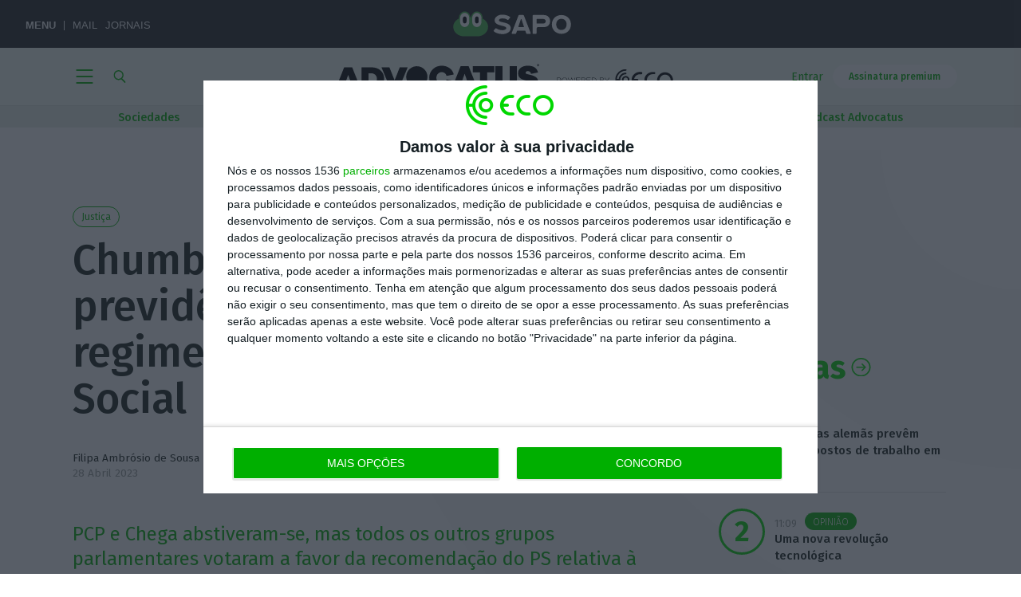

--- FILE ---
content_type: text/html; charset=UTF-8
request_url: https://eco.sapo.pt/2023/04/28/chumbada-integracao-da-previdencia-dos-advogados-no-regime-geral-da-seguranca-social/
body_size: 122101
content:
<!DOCTYPE html>
<!--[if IE 7]><html class="ie ie7" lang="pt-PT"><![endif]-->
<!--[if IE 8]><html class="ie ie8" lang="pt-PT"><![endif]-->
<!--[if !(IE 7) | !(IE 8)  ]><!--><html lang="pt-PT"><!--<![endif]-->
<head>
	<meta http-equiv="x-dns-prefetch-control" content="on">
		<link rel="dns-prefetch" href="//eco.imgix.net">
	<link rel="dns-prefetch" href="//fonts.gstatic.com">
	<link rel="dns-prefetch" href="//secure.gravatar.com">

		<script type="text/javascript">(function(H){H.className=H.className.replace(/\bno-js\b/,'js')})(document.documentElement)</script>

	<link rel="apple-touch-icon" sizes="180x180" href="/apple-touch-icon.png">
	<link rel="icon" type="image/png" sizes="32x32" href="/favicon-32x32.png">
	<link rel="icon" type="image/png" sizes="16x16" href="/favicon-16x16.png">
	<link rel="manifest" href="/site.webmanifest">
	<link rel="mask-icon" href="/safari-pinned-tab.svg" color="#00af00">
	<meta name="msapplication-TileColor" content="#00af00">
	<meta name="theme-color" content="#00af00">

	<meta charset="UTF-8" />
	<meta name="viewport" content="width=device-width, initial-scale=1.0">
	<meta name="google-site-verification" content="wW-1us6dSfjI9Fi0CWXDWt4jvxOnxvqZRBAV24qY5zg" />

	<!-- InMobi Choice. Consent Manager Tag v3.0 (for TCF 2.2) -->
	<script type="text/javascript" async=true>
		(function() {
			var host = window.location.hostname;
			var element = document.createElement('script');
			var firstScript = document.getElementsByTagName('script')[0];
			var url = 'https://cmp.inmobi.com'
				.concat('/choice/', '9Ae9RU1Ypc9kv', '/', host, '/choice.js?tag_version=V3');
			var uspTries = 0;
			var uspTriesLimit = 3;
			element.async = true;
			element.type = 'text/javascript';
			element.src = url;

			firstScript.parentNode.insertBefore(element, firstScript);

			function makeStub() {
				var TCF_LOCATOR_NAME = '__tcfapiLocator';
				var queue = [];
				var win = window;
				var cmpFrame;

				function addFrame() {
				var doc = win.document;
				var otherCMP = !!(win.frames[TCF_LOCATOR_NAME]);

				if (!otherCMP) {
					if (doc.body) {
					var iframe = doc.createElement('iframe');

					iframe.style.cssText = 'display:none';
					iframe.name = TCF_LOCATOR_NAME;
					doc.body.appendChild(iframe);
					} else {
					setTimeout(addFrame, 5);
					}
				}
				return !otherCMP;
				}

				function tcfAPIHandler() {
				var gdprApplies;
				var args = arguments;

				if (!args.length) {
					return queue;
				} else if (args[0] === 'setGdprApplies') {
					if (
					args.length > 3 &&
					args[2] === 2 &&
					typeof args[3] === 'boolean'
					) {
					gdprApplies = args[3];
					if (typeof args[2] === 'function') {
						args[2]('set', true);
					}
					}
				} else if (args[0] === 'ping') {
					var retr = {
					gdprApplies: gdprApplies,
					cmpLoaded: false,
					cmpStatus: 'stub'
					};

					if (typeof args[2] === 'function') {
					args[2](retr);
					}
				} else {
					if(args[0] === 'init' && typeof args[3] === 'object') {
					args[3] = Object.assign(args[3], { tag_version: 'V3' });
					}
					queue.push(args);
				}
				}

				function postMessageEventHandler(event) {
				var msgIsString = typeof event.data === 'string';
				var json = {};

				try {
					if (msgIsString) {
					json = JSON.parse(event.data);
					} else {
					json = event.data;
					}
				} catch (ignore) {}

				var payload = json.__tcfapiCall;

				if (payload) {
					window.__tcfapi(
					payload.command,
					payload.version,
					function(retValue, success) {
						var returnMsg = {
						__tcfapiReturn: {
							returnValue: retValue,
							success: success,
							callId: payload.callId
						}
						};
						if (msgIsString) {
						returnMsg = JSON.stringify(returnMsg);
						}
						if (event && event.source && event.source.postMessage) {
						event.source.postMessage(returnMsg, '*');
						}
					},
					payload.parameter
					);
				}
				}

				while (win) {
				try {
					if (win.frames[TCF_LOCATOR_NAME]) {
					cmpFrame = win;
					break;
					}
				} catch (ignore) {}

				if (win === window.top) {
					break;
				}
				win = win.parent;
				}
				if (!cmpFrame) {
				addFrame();
				win.__tcfapi = tcfAPIHandler;
				win.addEventListener('message', postMessageEventHandler, false);
				}
			};

			makeStub();

			var uspStubFunction = function() {
				var arg = arguments;
				if (typeof window.__uspapi !== uspStubFunction) {
				setTimeout(function() {
					if (typeof window.__uspapi !== 'undefined') {
					window.__uspapi.apply(window.__uspapi, arg);
					}
				}, 500);
				}
			};

			var checkIfUspIsReady = function() {
				uspTries++;
				if (window.__uspapi === uspStubFunction && uspTries < uspTriesLimit) {
				console.warn('USP is not accessible');
				} else {
				clearInterval(uspInterval);
				}
			};

			if (typeof window.__uspapi === 'undefined') {
				window.__uspapi = uspStubFunction;
				var uspInterval = setInterval(checkIfUspIsReady, 6000);
			}
		})();
	</script>
	<!-- End InMobi Choice. Consent Manager Tag v3.0 (for TCF 2.2) -->

	<script>
		// Avoid 2.1.a error
		// Only add the Google ads after user consent
		// Link: https://help.quantcast.com/hc/en-us/articles/360053904433-Setting-up-the-CMP-with-Google-s-AdTech-products
		__tcfapi('addEventListener', 2, function(tcData, success) {
			if (success) {
				if (tcData.gdprApplies) {
					if (tcData.eventStatus === 'tcloaded') {
						// We have consent, get the tcData string and do the ad request.
						// The example here is for Google publisher tag. You may need to modify
						// this code for usage in your web page.
						eco_ads_setup();

						googletag.cmd.push(function(){
							googletag.pubads().refresh();
						});
						// print a debug message to the console
						console.log('Debug: tcloaded');
					} else if (tcData.eventStatus === 'useractioncomplete') {
						// The user gave consent through the UI, get the tcdata string and
						// do the ad request. The example here is for Google publisher tag.
						// You may need to modify this code for usage in your web page.
						eco_ads_setup();

						googletag.cmd.push(function() {
							googletag.pubads().refresh();
						});
						// print a debug message to the console
						console.log('Debug: useractioncomplete');
					} else {
						// print a debug message to the console
						console.log('Debug: tcData.eventStatus: ', tcData.eventStatus);
					}
				} else { /* gdpr does not apply */
					// Most likely you want to make the ad request in this case
					googletag.cmd.push(function() {
						googletag.pubads().refresh();
					});
					// print a debug message to the console
					console.log('Debug: gdpr doesn\'t apply');
				}
			}
		});
	</script>

	<title>Chumbada integração da previdência dos advogados no regime geral da Segurança Social &#8211; ECO</title>
<meta name='robots' content='max-image-preview:large' />
	<style>img:is([sizes="auto" i], [sizes^="auto," i]) { contain-intrinsic-size: 3000px 1500px }</style>
	<link rel='stylesheet' id='election-autarquicas-results-cards-css' href='https://eco.sapo.pt/wp-content/plugins/wyp-eleicoes-autarquicas/election-results.css?ver=0.4.3' type='text/css' media='all' />
<link rel='stylesheet' id='wp-block-library-css' href='https://eco.sapo.pt/wp-includes/css/dist/block-library/style.min.css?ver=6.8.3' type='text/css' media='all' />
<style id='classic-theme-styles-inline-css' type='text/css'>
/*! This file is auto-generated */
.wp-block-button__link{color:#fff;background-color:#32373c;border-radius:9999px;box-shadow:none;text-decoration:none;padding:calc(.667em + 2px) calc(1.333em + 2px);font-size:1.125em}.wp-block-file__button{background:#32373c;color:#fff;text-decoration:none}
</style>
<style id='global-styles-inline-css' type='text/css'>
:root{--wp--preset--aspect-ratio--square: 1;--wp--preset--aspect-ratio--4-3: 4/3;--wp--preset--aspect-ratio--3-4: 3/4;--wp--preset--aspect-ratio--3-2: 3/2;--wp--preset--aspect-ratio--2-3: 2/3;--wp--preset--aspect-ratio--16-9: 16/9;--wp--preset--aspect-ratio--9-16: 9/16;--wp--preset--color--black: #000000;--wp--preset--color--cyan-bluish-gray: #abb8c3;--wp--preset--color--white: #ffffff;--wp--preset--color--pale-pink: #f78da7;--wp--preset--color--vivid-red: #cf2e2e;--wp--preset--color--luminous-vivid-orange: #ff6900;--wp--preset--color--luminous-vivid-amber: #fcb900;--wp--preset--color--light-green-cyan: #7bdcb5;--wp--preset--color--vivid-green-cyan: #00d084;--wp--preset--color--pale-cyan-blue: #8ed1fc;--wp--preset--color--vivid-cyan-blue: #0693e3;--wp--preset--color--vivid-purple: #9b51e0;--wp--preset--gradient--vivid-cyan-blue-to-vivid-purple: linear-gradient(135deg,rgba(6,147,227,1) 0%,rgb(155,81,224) 100%);--wp--preset--gradient--light-green-cyan-to-vivid-green-cyan: linear-gradient(135deg,rgb(122,220,180) 0%,rgb(0,208,130) 100%);--wp--preset--gradient--luminous-vivid-amber-to-luminous-vivid-orange: linear-gradient(135deg,rgba(252,185,0,1) 0%,rgba(255,105,0,1) 100%);--wp--preset--gradient--luminous-vivid-orange-to-vivid-red: linear-gradient(135deg,rgba(255,105,0,1) 0%,rgb(207,46,46) 100%);--wp--preset--gradient--very-light-gray-to-cyan-bluish-gray: linear-gradient(135deg,rgb(238,238,238) 0%,rgb(169,184,195) 100%);--wp--preset--gradient--cool-to-warm-spectrum: linear-gradient(135deg,rgb(74,234,220) 0%,rgb(151,120,209) 20%,rgb(207,42,186) 40%,rgb(238,44,130) 60%,rgb(251,105,98) 80%,rgb(254,248,76) 100%);--wp--preset--gradient--blush-light-purple: linear-gradient(135deg,rgb(255,206,236) 0%,rgb(152,150,240) 100%);--wp--preset--gradient--blush-bordeaux: linear-gradient(135deg,rgb(254,205,165) 0%,rgb(254,45,45) 50%,rgb(107,0,62) 100%);--wp--preset--gradient--luminous-dusk: linear-gradient(135deg,rgb(255,203,112) 0%,rgb(199,81,192) 50%,rgb(65,88,208) 100%);--wp--preset--gradient--pale-ocean: linear-gradient(135deg,rgb(255,245,203) 0%,rgb(182,227,212) 50%,rgb(51,167,181) 100%);--wp--preset--gradient--electric-grass: linear-gradient(135deg,rgb(202,248,128) 0%,rgb(113,206,126) 100%);--wp--preset--gradient--midnight: linear-gradient(135deg,rgb(2,3,129) 0%,rgb(40,116,252) 100%);--wp--preset--font-size--small: 13px;--wp--preset--font-size--medium: 20px;--wp--preset--font-size--large: 36px;--wp--preset--font-size--x-large: 42px;--wp--preset--spacing--20: 0.44rem;--wp--preset--spacing--30: 0.67rem;--wp--preset--spacing--40: 1rem;--wp--preset--spacing--50: 1.5rem;--wp--preset--spacing--60: 2.25rem;--wp--preset--spacing--70: 3.38rem;--wp--preset--spacing--80: 5.06rem;--wp--preset--shadow--natural: 6px 6px 9px rgba(0, 0, 0, 0.2);--wp--preset--shadow--deep: 12px 12px 50px rgba(0, 0, 0, 0.4);--wp--preset--shadow--sharp: 6px 6px 0px rgba(0, 0, 0, 0.2);--wp--preset--shadow--outlined: 6px 6px 0px -3px rgba(255, 255, 255, 1), 6px 6px rgba(0, 0, 0, 1);--wp--preset--shadow--crisp: 6px 6px 0px rgba(0, 0, 0, 1);}:where(.is-layout-flex){gap: 0.5em;}:where(.is-layout-grid){gap: 0.5em;}body .is-layout-flex{display: flex;}.is-layout-flex{flex-wrap: wrap;align-items: center;}.is-layout-flex > :is(*, div){margin: 0;}body .is-layout-grid{display: grid;}.is-layout-grid > :is(*, div){margin: 0;}:where(.wp-block-columns.is-layout-flex){gap: 2em;}:where(.wp-block-columns.is-layout-grid){gap: 2em;}:where(.wp-block-post-template.is-layout-flex){gap: 1.25em;}:where(.wp-block-post-template.is-layout-grid){gap: 1.25em;}.has-black-color{color: var(--wp--preset--color--black) !important;}.has-cyan-bluish-gray-color{color: var(--wp--preset--color--cyan-bluish-gray) !important;}.has-white-color{color: var(--wp--preset--color--white) !important;}.has-pale-pink-color{color: var(--wp--preset--color--pale-pink) !important;}.has-vivid-red-color{color: var(--wp--preset--color--vivid-red) !important;}.has-luminous-vivid-orange-color{color: var(--wp--preset--color--luminous-vivid-orange) !important;}.has-luminous-vivid-amber-color{color: var(--wp--preset--color--luminous-vivid-amber) !important;}.has-light-green-cyan-color{color: var(--wp--preset--color--light-green-cyan) !important;}.has-vivid-green-cyan-color{color: var(--wp--preset--color--vivid-green-cyan) !important;}.has-pale-cyan-blue-color{color: var(--wp--preset--color--pale-cyan-blue) !important;}.has-vivid-cyan-blue-color{color: var(--wp--preset--color--vivid-cyan-blue) !important;}.has-vivid-purple-color{color: var(--wp--preset--color--vivid-purple) !important;}.has-black-background-color{background-color: var(--wp--preset--color--black) !important;}.has-cyan-bluish-gray-background-color{background-color: var(--wp--preset--color--cyan-bluish-gray) !important;}.has-white-background-color{background-color: var(--wp--preset--color--white) !important;}.has-pale-pink-background-color{background-color: var(--wp--preset--color--pale-pink) !important;}.has-vivid-red-background-color{background-color: var(--wp--preset--color--vivid-red) !important;}.has-luminous-vivid-orange-background-color{background-color: var(--wp--preset--color--luminous-vivid-orange) !important;}.has-luminous-vivid-amber-background-color{background-color: var(--wp--preset--color--luminous-vivid-amber) !important;}.has-light-green-cyan-background-color{background-color: var(--wp--preset--color--light-green-cyan) !important;}.has-vivid-green-cyan-background-color{background-color: var(--wp--preset--color--vivid-green-cyan) !important;}.has-pale-cyan-blue-background-color{background-color: var(--wp--preset--color--pale-cyan-blue) !important;}.has-vivid-cyan-blue-background-color{background-color: var(--wp--preset--color--vivid-cyan-blue) !important;}.has-vivid-purple-background-color{background-color: var(--wp--preset--color--vivid-purple) !important;}.has-black-border-color{border-color: var(--wp--preset--color--black) !important;}.has-cyan-bluish-gray-border-color{border-color: var(--wp--preset--color--cyan-bluish-gray) !important;}.has-white-border-color{border-color: var(--wp--preset--color--white) !important;}.has-pale-pink-border-color{border-color: var(--wp--preset--color--pale-pink) !important;}.has-vivid-red-border-color{border-color: var(--wp--preset--color--vivid-red) !important;}.has-luminous-vivid-orange-border-color{border-color: var(--wp--preset--color--luminous-vivid-orange) !important;}.has-luminous-vivid-amber-border-color{border-color: var(--wp--preset--color--luminous-vivid-amber) !important;}.has-light-green-cyan-border-color{border-color: var(--wp--preset--color--light-green-cyan) !important;}.has-vivid-green-cyan-border-color{border-color: var(--wp--preset--color--vivid-green-cyan) !important;}.has-pale-cyan-blue-border-color{border-color: var(--wp--preset--color--pale-cyan-blue) !important;}.has-vivid-cyan-blue-border-color{border-color: var(--wp--preset--color--vivid-cyan-blue) !important;}.has-vivid-purple-border-color{border-color: var(--wp--preset--color--vivid-purple) !important;}.has-vivid-cyan-blue-to-vivid-purple-gradient-background{background: var(--wp--preset--gradient--vivid-cyan-blue-to-vivid-purple) !important;}.has-light-green-cyan-to-vivid-green-cyan-gradient-background{background: var(--wp--preset--gradient--light-green-cyan-to-vivid-green-cyan) !important;}.has-luminous-vivid-amber-to-luminous-vivid-orange-gradient-background{background: var(--wp--preset--gradient--luminous-vivid-amber-to-luminous-vivid-orange) !important;}.has-luminous-vivid-orange-to-vivid-red-gradient-background{background: var(--wp--preset--gradient--luminous-vivid-orange-to-vivid-red) !important;}.has-very-light-gray-to-cyan-bluish-gray-gradient-background{background: var(--wp--preset--gradient--very-light-gray-to-cyan-bluish-gray) !important;}.has-cool-to-warm-spectrum-gradient-background{background: var(--wp--preset--gradient--cool-to-warm-spectrum) !important;}.has-blush-light-purple-gradient-background{background: var(--wp--preset--gradient--blush-light-purple) !important;}.has-blush-bordeaux-gradient-background{background: var(--wp--preset--gradient--blush-bordeaux) !important;}.has-luminous-dusk-gradient-background{background: var(--wp--preset--gradient--luminous-dusk) !important;}.has-pale-ocean-gradient-background{background: var(--wp--preset--gradient--pale-ocean) !important;}.has-electric-grass-gradient-background{background: var(--wp--preset--gradient--electric-grass) !important;}.has-midnight-gradient-background{background: var(--wp--preset--gradient--midnight) !important;}.has-small-font-size{font-size: var(--wp--preset--font-size--small) !important;}.has-medium-font-size{font-size: var(--wp--preset--font-size--medium) !important;}.has-large-font-size{font-size: var(--wp--preset--font-size--large) !important;}.has-x-large-font-size{font-size: var(--wp--preset--font-size--x-large) !important;}
:where(.wp-block-post-template.is-layout-flex){gap: 1.25em;}:where(.wp-block-post-template.is-layout-grid){gap: 1.25em;}
:where(.wp-block-columns.is-layout-flex){gap: 2em;}:where(.wp-block-columns.is-layout-grid){gap: 2em;}
:root :where(.wp-block-pullquote){font-size: 1.5em;line-height: 1.6;}
</style>
<link rel='stylesheet' id='dashicons-css' href='https://eco.sapo.pt/wp-includes/css/dashicons.min.css?ver=6.8.3' type='text/css' media='all' />
<link rel='stylesheet' id='som_lost_password_style-css' href='https://eco.sapo.pt/wp-content/plugins/frontend-reset-password/assets/css/password-lost.css?ver=6.8.3' type='text/css' media='all' />
<link rel='stylesheet' id='google-extended-access-css' href='https://eco.sapo.pt/wp-content/plugins/google-extended-access/public/css/google-extended-access-public.css?ver=1737805603' type='text/css' media='all' />
<link rel='stylesheet' id='quiz-maker-css' href='https://eco.sapo.pt/wp-content/plugins/quiz-maker/public/css/quiz-maker-public.css?ver=8.6.8' type='text/css' media='all' />
<link rel='stylesheet' id='twenty20-css' href='https://eco.sapo.pt/wp-content/plugins/twenty20/assets/css/twenty20.css?ver=2.0.4' type='text/css' media='all' />
<link rel='stylesheet' id='eco-theme-css' href='https://eco.sapo.pt/wp-content/themes/eco-theme/assets/css/eco.min.css?ver=1759399789' type='text/css' media='all' />
<link rel='stylesheet' id='eco-theme-custom-css-css' href='https://eco.sapo.pt/wp-content/themes/eco-theme/dist/app.css?ver=1737805603' type='text/css' media='all' />
<link rel='stylesheet' id='eco-trending-nav-css' href='https://eco.sapo.pt/wp-content/themes/eco-theme/assets/css/eco-trending-nav.css?ver=1758703026' type='text/css' media='all' />
<script type="text/javascript" src="https://eco.sapo.pt/wp-includes/js/jquery/jquery.min.js?ver=3.7.1" id="jquery-core-js"></script>
<script type="text/javascript" src="https://eco.sapo.pt/wp-includes/js/jquery/jquery-migrate.min.js?ver=3.4.1" id="jquery-migrate-js"></script>
<script type="text/javascript" id="eco-theme-js-extra">
/* <![CDATA[ */
var ECO_JS = {"nonce_api":"6d7ddc6ef5","nonce_rest":"fe2efecaee","nonce_load_more":"1e3ab0c906","ajax_base":"https:\/\/eco.sapo.pt\/ajaxeco\/","ajax_route":"https:\/\/eco.sapo.pt\/wp-json\/","archive_load_more":"12","wp_ajax_url":"https:\/\/eco.sapo.pt\/wp-admin\/admin-ajax.php","permalink":"https:\/\/eco.sapo.pt\/2023\/04\/28\/chumbada-integracao-da-previdencia-dos-advogados-no-regime-geral-da-seguranca-social\/","post_id":"1198054","user_id":"0","is_user_registered":"","grant_access":"1","grant_reason":"SUBSCRIBER"};
var author = {"name":"Filipa Ambr\u00f3sio de Sousa"};
var channel_eco = {"name":"advocatus_header"};
var topico = {"name":"Justi\u00e7a"};
/* ]]> */
</script>
<script type="text/javascript" src="https://eco.sapo.pt/wp-content/themes/eco-theme/assets/js/eco.min.js?ver=1759399789" id="eco-theme-js"></script>
<script type="text/javascript" id="google-extended-access-js-extra">
/* <![CDATA[ */
var ajax_object = {"ajaxurl":"https:\/\/eco.sapo.pt\/wp-admin\/admin-ajax.php"};
/* ]]> */
</script>
<script type="text/javascript" src="https://eco.sapo.pt/wp-content/plugins/google-extended-access/public/js/google-extended-access-public.js?ver=1737805603" id="google-extended-access-js"></script>
<script type="text/javascript" src="https://news.google.com/swg/js/v1/swg-gaa.js?ver=1.0.0" id="swg-gaa-js"></script>
<script defer async type="text/javascript" src="https://apis.google.com/js/platform.js?ver=1.0.0" id="platform-async-defer-js"></script>
<script subscriptions-control="manual" async type="text/javascript" src="https://news.google.com/swg/js/v1/swg.js?ver=1.0.0" id="swg-async-control-manual-js"></script>
<script type="text/javascript" id="ai-js-js-extra">
/* <![CDATA[ */
var MyAjax = {"ajaxurl":"https:\/\/eco.sapo.pt\/wp-admin\/admin-ajax.php","security":"ee85f9be92"};
/* ]]> */
</script>
<script type="text/javascript" src="https://eco.sapo.pt/wp-content/plugins/advanced-iframe/js/ai.min.js?ver=588479" id="ai-js-js"></script>
<script type="text/javascript" src="https://js.stripe.com/v3/?ver=3" id="stripe-js-v3-js"></script>
<script type="text/javascript" id="rcp-stripe-js-extra">
/* <![CDATA[ */
var rcpStripe = {"keys":{"publishable":"pk_live_PgFqBe5u7sCkSGTfJ8rcV1wO00MlW5iAZr"},"errors":{"api_key_expired":"Payment gateway connection error.","card_declined":"The card has been declined.","email_invalid":"Invalid email address. Please enter a valid email address and try again.","expired_card":"This card has expired. Please try again with a different payment method.","incorrect_address":"The supplied billing address is incorrect. Please check the card's address or try again with a different card.","incorrect_cvc":"The card's security code is incorrect. Please check the security code or try again with a different card.","incorrect_number":"The card number is incorrect. Please check the card number or try again with a different card.","invalid_number":"The card number is incorrect. Please check the card number or try again with a different card.","incorrect_zip":"The card's postal code is incorrect. Please check the postal code or try again with a different card.","postal_code_invalid":"The card's postal code is incorrect. Please check the postal code or try again with a different card.","invalid_cvc":"The card's security code is invalid. Please check the security code or try again with a different card.","invalid_expiry_month":"The card's expiration month is incorrect.","invalid_expiry_year":"The card's expiration year is incorrect.","payment_intent_authentication_failure":"Authentication failure.","payment_intent_incompatible_payment_method":"This payment method is invalid.","payment_intent_payment_attempt_failed":"Payment attempt failed.","setup_intent_authentication_failure":"Setup attempt failed."},"formatting":{"currencyMultiplier":100},"elementsConfig":null};
/* ]]> */
</script>
<script type="text/javascript" src="https://eco.sapo.pt/wp-content/plugins/restrict-content-pro/includes/gateways/stripe/js/stripe.min.js?ver=3.5.3" id="rcp-stripe-js"></script>
<script type="text/javascript" src="https://eco.sapo.pt/wp-content/plugins/restrict-content-pro/includes/gateways/stripe/js/register.min.js?ver=3.5.3" id="rcp-stripe-register-js"></script>
<link rel="https://api.w.org/" href="https://eco.sapo.pt/wp-json/" /><link rel="alternate" title="JSON" type="application/json" href="https://eco.sapo.pt/wp-json/wp/v2/posts/1198054" /><link rel="alternate" title="oEmbed (JSON)" type="application/json+oembed" href="https://eco.sapo.pt/wp-json/oembed/1.0/embed?url=https%3A%2F%2Feco.sapo.pt%2F2023%2F04%2F28%2Fchumbada-integracao-da-previdencia-dos-advogados-no-regime-geral-da-seguranca-social%2F" />
<link rel="alternate" title="oEmbed (XML)" type="text/xml+oembed" href="https://eco.sapo.pt/wp-json/oembed/1.0/embed?url=https%3A%2F%2Feco.sapo.pt%2F2023%2F04%2F28%2Fchumbada-integracao-da-previdencia-dos-advogados-no-regime-geral-da-seguranca-social%2F&#038;format=xml" />

<script type="text/javascript">var _sf_startpt=(new Date()).getTime()</script>
<style>
.som-password-error-message,
.som-password-sent-message {
	background-color: #00af00;
	border-color: #00af00;
}
</style>
<meta name="google-signin-client_id" content="901543677282-t21423m44vqhhj6cvms9ndhp7t24ratb.apps.googleusercontent.com"/>
<script data-schema="Content" type="application/ld+json">{"postID":1198054,"@context":"http://schema.org","@type":"NewsArticle","headline":"Chumbada integração da previdência dos advogados na SS","description":"PCP e Chega abstiveram-se, mas todos os outros grupos parlamentares votaram a favor da recomendação do PS relativa à criação de uma comissão que pondere a eventual integração.","image":"https://eco.imgix.net/uploads/2023/01/cropped-debate12-2.jpg","thumbnailUrl":"https://eco.imgix.net/uploads/2023/01/cropped-debate12-2.jpg","datePublished":"2023-04-28T12:10:07Z","dateModified":"2023-04-28T12:57:40Z","author":[{"@type":"Person","name":""}],"publisher":{"name":"Eco","@type":"Organization","@id":"eco.sapo.pt","logo":{"@type":"ImageObject","url":"https://eco.sapo.pt/wp-content/themes/eco-theme/assets/images/logo--green.svg"}},"keywords":["Advocatus","Advocatus Justiça","Justiça"],"articleSection":"Article","isAccessibleForFree":true,"isPartOf":{"@type":["CreativeWork","Product"],"name":"ECO","productID":"eco.sapo.pt:news"}}</script><meta name="csrf-token" content="cbd956346d" />
 <!-- OneAll.com / Social Login for WordPress / v5.10.0 -->
<script data-cfasync="false" type="text/javascript">
 (function() {
  var oa = document.createElement('script'); oa.type = 'text/javascript';
  oa.async = true; oa.src = 'https://ecopt.api.oneall.com/socialize/library.js';
  var s = document.getElementsByTagName('script')[0]; s.parentNode.insertBefore(oa, s);
 })();
</script>
<meta property="ix:host" content="eco.imgix.net">
<meta property="ix:useHttps" content="true">
				<meta property="article:published_time" content="2023-04-28T12:10:07Z"/>
				<meta property="article:modified_time"  content="2023-04-28T12:57:40Z"/>
				<meta name="apple-itunes-app"           content="app-id=1154525000, app-argument=/2023/04/28/chumbada-integracao-da-previdencia-dos-advogados-no-regime-geral-da-seguranca-social/"/>
				
		<meta name="thumbnail"             content="https://eco.imgix.net/uploads/2023/01/cropped-debate12-2.jpg" />
		<meta name="description"           content="PCP e Chega abstiveram-se, mas todos os outros grupos parlamentares votaram a favor da recomendação do PS relativa à criação de uma comissão que pondere a eventual integração." />
		<meta property="og:title"          content="Chumbada integração da previdência dos advogados no regime geral da Segurança Social" />
		<meta property="og:type"           content="article" />
		<meta property="og:url"            content="https://eco.sapo.pt/2023/04/28/chumbada-integracao-da-previdencia-dos-advogados-no-regime-geral-da-seguranca-social/" />
		<meta property="og:description"    content="PCP e Chega abstiveram-se, mas todos os outros grupos parlamentares votaram a favor da recomendação do PS relativa à criação de uma comissão que pondere a eventual integração." />
		<meta property="og:image"          content="https://eco.imgix.net/uploads/2023/01/cropped-debate12-2.jpg?mark64=aHR0cHM6Ly9lY28uaW1naXgubmV0L0VDT193YXRlcm1hcmsucG5nP2ZtPXBuZw%3D%3D&markscale=33&markalign=center,left&w=1200" />
		<meta property="article:publisher" content="https://www.facebook.com/ECOEconomiaOnline/" />
		<meta property="fb:app_id"         content="1135419809829108" />

		
		<meta name="twitter:card"          content="summary_large_image" />
		<meta property="og:image"          content="https://eco.imgix.net/uploads/2023/01/cropped-debate12-2.jpg?mark64=aHR0cHM6Ly9lY28uaW1naXgubmV0L0VDT193YXRlcm1hcmsucG5nP2ZtPXBuZw%3D%3D&markscale=33&markalign=center,left&w=1200" />
		<meta property="og:image:height"   content="1125" />
		<meta property="og:image:width"    content="2000" />
		<meta name="twitter:image"         content="https://eco.imgix.net/uploads/2023/01/cropped-debate12-2.jpg?mark64=aHR0cHM6Ly9lY28uaW1naXgubmV0L0VDT193YXRlcm1hcmsucG5nP2ZtPXBuZw%3D%3D&markscale=33&markalign=center,left&w=1200" />
																
		<meta name="twitter:title"         content="Chumbada integração da previdência dos advogados no regime geral da Segurança Social" />
		<meta name="twitter:description"   content="PCP e Chega abstiveram-se, mas todos os outros grupos parlamentares votaram a favor da recomendação do PS relativa à criação de uma comissão que pondere a eventual integração." />


		<link rel="canonical"              href="https://eco.sapo.pt/2023/04/28/chumbada-integracao-da-previdencia-dos-advogados-no-regime-geral-da-seguranca-social/" />

		
		<meta name="author"                content="ECO" />
		<meta property="og:locale"         content="pt_PT" />
		<meta property="og:site_name"      content="ECO" />
		<meta name="twitter:site"          content="@ECO_PT" />
		<meta name="twitter:creator"       content="@ECO_PT" />
	
		<meta name="norton-safeweb-site-verification" content="l-6i4dj3dfqh2p6g7lij1cg8n78n4ulupc6ec4i3fiolysawy62tig8e4ip65a5vt50tu6v8--wjsnvir-gakahfim9-9qcoi4v89peeqekce51g7lktyke0ps-8f5w4" />
	      <meta name="onesignal" content="wordpress-plugin"/>
            <script>

      window.OneSignalDeferred = window.OneSignalDeferred || [];

      OneSignalDeferred.push(function(OneSignal) {
        var oneSignal_options = {};
        window._oneSignalInitOptions = oneSignal_options;

        oneSignal_options['serviceWorkerParam'] = { scope: '/' };
oneSignal_options['serviceWorkerPath'] = 'OneSignalSDKWorker.js.php';

        OneSignal.Notifications.setDefaultUrl("https://eco.sapo.pt");

        oneSignal_options['wordpress'] = true;
oneSignal_options['appId'] = '5292fabb-c02c-493a-ae68-5599e312b1fc';
oneSignal_options['allowLocalhostAsSecureOrigin'] = true;
oneSignal_options['welcomeNotification'] = { };
oneSignal_options['welcomeNotification']['title'] = "Economia Online";
oneSignal_options['welcomeNotification']['message'] = "Obrigado por se inscrever para receber as notificações do ECO";
oneSignal_options['path'] = "https://eco.sapo.pt/wp-content/plugins/onesignal-free-web-push-notifications/sdk_files/";
oneSignal_options['safari_web_id'] = "web.onesignal.auto.12e0c5f3-6b76-47bb-8015-fa3026009bd5";
oneSignal_options['promptOptions'] = { };
oneSignal_options['notifyButton'] = { };
oneSignal_options['notifyButton']['enable'] = true;
oneSignal_options['notifyButton']['position'] = 'bottom-left';
oneSignal_options['notifyButton']['theme'] = 'default';
oneSignal_options['notifyButton']['size'] = 'small';
oneSignal_options['notifyButton']['showCredit'] = false;
oneSignal_options['notifyButton']['text'] = {};
oneSignal_options['notifyButton']['text']['tip.state.unsubscribed'] = 'Subscrever notificações';
oneSignal_options['notifyButton']['text']['tip.state.subscribed'] = 'Notificações activas';
oneSignal_options['notifyButton']['text']['tip.state.blocked'] = 'Notificações bloqueadas';
oneSignal_options['notifyButton']['text']['message.action.subscribed'] = 'Obrigado';
oneSignal_options['notifyButton']['text']['message.action.resubscribed'] = 'Notificações activas';
oneSignal_options['notifyButton']['text']['message.action.unsubscribed'] = 'Não irá receber mais notificações';
oneSignal_options['notifyButton']['text']['dialog.main.title'] = 'Gerir notificações';
oneSignal_options['notifyButton']['text']['dialog.main.button.subscribe'] = 'Subscrever';
oneSignal_options['notifyButton']['text']['dialog.main.button.unsubscribe'] = 'Cancelar';
oneSignal_options['notifyButton']['text']['dialog.blocked.title'] = 'Desbloquear notificações';
oneSignal_options['notifyButton']['text']['dialog.blocked.message'] = 'Siga as instruções para receber notificações';
oneSignal_options['notifyButton']['colors'] = {};
oneSignal_options['notifyButton']['colors']['circle.background'] = 'rgba(0,175,0,.97)';
oneSignal_options['notifyButton']['colors']['pulse.color'] = 'rgba(0,175,0,.97)';
oneSignal_options['notifyButton']['colors']['dialog.button.background'] = 'rgba(0,175,0,.97)';
oneSignal_options['notifyButton']['colors']['dialog.button.background.active'] = 'rgba(0,175,0,.97)';
              OneSignal.init(window._oneSignalInitOptions);
              OneSignal.Slidedown.promptPush()      });

      function documentInitOneSignal() {
        var oneSignal_elements = document.getElementsByClassName("OneSignal-prompt");

        var oneSignalLinkClickHandler = function(event) { OneSignal.Notifications.requestPermission(); event.preventDefault(); };        for(var i = 0; i < oneSignal_elements.length; i++)
          oneSignal_elements[i].addEventListener('click', oneSignalLinkClickHandler, false);
      }

      if (document.readyState === 'complete') {
           documentInitOneSignal();
      }
      else {
           window.addEventListener("load", function(event){
               documentInitOneSignal();
          });
      }
    </script>
<script async src="https://securepubads.g.doubleclick.net/tag/js/gpt.js"></script>

<script>
	var googletag = googletag || {};
	googletag.cmd = googletag.cmd || [];

	// Only add Google tags after user consent.
	function eco_ads_setup() {
		googletag.cmd.push(function() {
			/* DEFINE */

			
					
			/* tags to show in single article */								
			if ( jQuery( window ).width() <= 728 ) {
			googletag.defineSlot('/1025113/eco-single-728x90', [[300,250],[320,50],[320,100]], 'div-gpt-ad-1573139878090-0').addService(googletag.pubads()).setTargeting("pagina", ["wp-singular","post-template-default","single","single-post","postid-1198054","single-format-standard","wp-theme-eco-theme"]).setTargeting("topico", ["advocatus","advocatus-justica","justica"]);
			googletag.defineSlot('/1025113/eco-single-pessoas-728x90', [[300,250],[320,50],[320,100]], 'div-gpt-ad-1573139514606-0').addService(googletag.pubads()).setTargeting("pagina", ["wp-singular","post-template-default","single","single-post","postid-1198054","single-format-standard","wp-theme-eco-theme"]).setTargeting("topico", ["advocatus","advocatus-justica","justica"]);						
			googletag.defineSlot('/1025113/eco-single-seguros-728x90', [[300,250],[320,50],[320,100]], 'div-gpt-ad-1705932444471-0').addService(googletag.pubads()).setTargeting("pagina", ["wp-singular","post-template-default","single","single-post","postid-1198054","single-format-standard","wp-theme-eco-theme"]).setTargeting("topico", ["advocatus","advocatus-justica","justica"]);
			googletag.defineSlot('/1025113/eco-relacionados-300x600',  [[300,250],[320,50],[320,100]], 'div-gpt-ad-1519294373100-0').addService(googletag.pubads()).setTargeting("pagina", ["wp-singular","post-template-default","single","single-post","postid-1198054","single-format-standard","wp-theme-eco-theme"]).setTargeting("topico", ["advocatus","advocatus-justica","justica"]);
			googletag.defineSlot('/1025113/single-capitalverde-1220x200',  [[300,250],[320,50],[320,100]], 'div-gpt-ad-1579712313010-0').addService(googletag.pubads()).setTargeting("pagina", ["wp-singular","post-template-default","single","single-post","postid-1198054","single-format-standard","wp-theme-eco-theme"]).setTargeting("topico", ["advocatus","advocatus-justica","justica"]);
			googletag.defineSlot('/1025113/eco-single-localonline-leaederbord',  [[300,250],[320,50],[320,100]], 'div-gpt-ad-1701175916904-0').addService(googletag.pubads()).setTargeting("pagina", ["wp-singular","post-template-default","single","single-post","postid-1198054","single-format-standard","wp-theme-eco-theme"]).setTargeting("topico", ["advocatus","advocatus-justica","justica"]);
			}
			if ( jQuery( window ).width() >= 728 ) {
				googletag.defineSlot('/1025113/eco-single-728x90', [[1220, 200], [728, 90], [1120, 200]], 'div-gpt-ad-1573139878090-0').addService(googletag.pubads()).setTargeting("pagina", ["wp-singular","post-template-default","single","single-post","postid-1198054","single-format-standard","wp-theme-eco-theme"]).setTargeting("topico", ["advocatus","advocatus-justica","justica"]);
				googletag.defineSlot('/1025113/eco-single-pessoas-728x90', [[1220, 200], [728, 90], [1120, 200]], 'div-gpt-ad-1573139514606-0').addService(googletag.pubads()).setTargeting("pagina", ["wp-singular","post-template-default","single","single-post","postid-1198054","single-format-standard","wp-theme-eco-theme"]).setTargeting("topico", ["advocatus","advocatus-justica","justica"]);						
				googletag.defineSlot('/1025113/eco-single-seguros-728x90', [[1220, 200], [728, 90], [1120, 200]], 'div-gpt-ad-1705932444471-0').addService(googletag.pubads()).setTargeting("pagina", ["wp-singular","post-template-default","single","single-post","postid-1198054","single-format-standard","wp-theme-eco-theme"]).setTargeting("topico", ["advocatus","advocatus-justica","justica"]);
				googletag.defineSlot('/1025113/eco-relacionados-300x600', [[1220, 200], [728, 90], [1120, 200]], 'div-gpt-ad-1519294373100-0').addService(googletag.pubads()).setTargeting("pagina", ["wp-singular","post-template-default","single","single-post","postid-1198054","single-format-standard","wp-theme-eco-theme"]).setTargeting("topico", ["advocatus","advocatus-justica","justica"]);
				googletag.defineSlot('/1025113/single-capitalverde-1220x200', [[1220, 200], [728, 90], [1120, 200]], 'div-gpt-ad-1579712313010-0').addService(googletag.pubads()).setTargeting("pagina", ["wp-singular","post-template-default","single","single-post","postid-1198054","single-format-standard","wp-theme-eco-theme"]).setTargeting("topico", ["advocatus","advocatus-justica","justica"]);
				googletag.defineSlot('/1025113/eco-single-localonline-leaederbord', [[1220, 200], [728, 90], [1120, 200]], 'div-gpt-ad-1701175916904-0').addService(googletag.pubads()).setTargeting("pagina", ["wp-singular","post-template-default","single","single-post","postid-1198054","single-format-standard","wp-theme-eco-theme"]).setTargeting("topico", ["advocatus","advocatus-justica","justica"]);
			}	
			
			
			/* Tags to show in every page */
			googletag.defineSlot('/1025113/halfpage_eco', [300, 600], 'div-gpt-ad-1563354981581-0').addService(googletag.pubads()).setTargeting("pagina", ["wp-singular","post-template-default","single","single-post","postid-1198054","single-format-standard","wp-theme-eco-theme"]).setTargeting("topico", ["advocatus","advocatus-justica","justica"]);
			googletag.defineSlot('/1025113/halfpage_eco2', [300, 600], 'div-gpt-ad-1563360167028-0').addService(googletag.pubads()).setTargeting("pagina", ["wp-singular","post-template-default","single","single-post","postid-1198054","single-format-standard","wp-theme-eco-theme"]).setTargeting("topico", ["advocatus","advocatus-justica","justica"]);
			googletag.defineSlot('/1025113/halfpage_eco3', [300, 600], 'div-gpt-ad-1563355199876-0').addService(googletag.pubads()).setTargeting("pagina", ["wp-singular","post-template-default","single","single-post","postid-1198054","single-format-standard","wp-theme-eco-theme"]).setTargeting("topico", ["advocatus","advocatus-justica","justica"]);
			googletag.defineSlot('/1025113/300x250_novo', [300, 250], 'div-gpt-ad-1542638469581-0').addService(googletag.pubads()).setTargeting("pagina", ["wp-singular","post-template-default","single","single-post","postid-1198054","single-format-standard","wp-theme-eco-theme"]).setTargeting("topico", ["advocatus","advocatus-justica","justica"]);
			googletag.defineSlot('/1025113/mrec_pessoas', [300, 250], 'div-gpt-ad-1553864349899-0').addService(googletag.pubads()).setTargeting("pagina", ["wp-singular","post-template-default","single","single-post","postid-1198054","single-format-standard","wp-theme-eco-theme"]).setTargeting("topico", ["advocatus","advocatus-justica","justica"]);
			googletag.defineSlot('/1025113/eco-main-1x1', [1, 1], 'div-ad-slot-container-eco-main-1x1').addService(googletag.pubads()).setTargeting("pagina", ["wp-singular","post-template-default","single","single-post","postid-1198054","single-format-standard","wp-theme-eco-theme"]).setTargeting("topico", ["advocatus","advocatus-justica","justica"]);
			googletag.defineSlot('/1025113/ECONews_floorad_990x50', [1, 1], 'div-gpt-ad-1565085036174-0').addService(googletag.pubads()).setTargeting("pagina", ["wp-singular","post-template-default","single","single-post","postid-1198054","single-format-standard","wp-theme-eco-theme"]).setTargeting("topico", ["advocatus","advocatus-justica","justica"]);
			googletag.defineSlot('/1025113/econews_halfpage_article', [300, 600], 'div-gpt-ad-1577113104517-0').addService(googletag.pubads()).setTargeting("pagina", ["wp-singular","post-template-default","single","single-post","postid-1198054","single-format-standard","wp-theme-eco-theme"]).setTargeting("topico", ["advocatus","advocatus-justica","justica"]);
			if ( jQuery( window ).width() > 1220 ) {
				googletag.defineSlot('/1025113/ECONews_Manchete', [1220, 200], 'div-gpt-ad-1638918209470-0').addService(googletag.pubads()).setTargeting("pagina", ["wp-singular","post-template-default","single","single-post","postid-1198054","single-format-standard","wp-theme-eco-theme"]).setTargeting("topico", ["advocatus","advocatus-justica","justica"]);
				googletag.defineSlot('/1025113/eco-main-1220x200', [1220, 200], 'div-ad-slot-container-eco-main-1220x200').addService(googletag.pubads()).setTargeting("pagina", ["wp-singular","post-template-default","single","single-post","postid-1198054","single-format-standard","wp-theme-eco-theme"]).setTargeting("topico", ["advocatus","advocatus-justica","justica"]);
				googletag.defineSlot('/1025113/manchete_ecoseguros', [1220, 200], 'div-gpt-ad-1568385585440-0').addService(googletag.pubads()).setTargeting("pagina", ["wp-singular","post-template-default","single","single-post","postid-1198054","single-format-standard","wp-theme-eco-theme"]).setTargeting("topico", ["advocatus","advocatus-justica","justica"]);
				googletag.defineSlot('/1025113/manchete_pessoas', [1220, 200], 'div-gpt-ad-1553864586795-0').addService(googletag.pubads()).setTargeting("pagina", ["wp-singular","post-template-default","single","single-post","postid-1198054","single-format-standard","wp-theme-eco-theme"]).setTargeting("topico", ["advocatus","advocatus-justica","justica"]);
				googletag.defineSlot('/1025113/manchete_capitalverde', [1220, 200], 'div-gpt-ad-1579711939301-0').addService(googletag.pubads()).setTargeting("pagina", ["wp-singular","post-template-default","single","single-post","postid-1198054","single-format-standard","wp-theme-eco-theme"]).setTargeting("topico", ["advocatus","advocatus-justica","justica"]);
				googletag.defineSlot('/1025113/manchete_fundos_europeus', [1120, 200], 'div-gpt-ad-1623075189907-0').addService(googletag.pubads()).setTargeting("pagina", ["wp-singular","post-template-default","single","single-post","postid-1198054","single-format-standard","wp-theme-eco-theme"]).setTargeting("topico", ["advocatus","advocatus-justica","justica"]);
			}
			googletag.defineSlot('/1025113/eco-grid-1120x396', [[728, 90], [1120, 396]], 'div-gpt-ad-1509446733667-0').addService(googletag.pubads()).setTargeting("pagina", ["wp-singular","post-template-default","single","single-post","postid-1198054","single-format-standard","wp-theme-eco-theme"]).setTargeting("topico", ["advocatus","advocatus-justica","justica"]);
			googletag.defineSlot('/1025113/pessoas-grid-1120x396', [[728, 90], [1120, 396]], 'div-gpt-ad-1568976705961-0').addService(googletag.pubads()).setTargeting("pagina", ["wp-singular","post-template-default","single","single-post","postid-1198054","single-format-standard","wp-theme-eco-theme"]).setTargeting("topico", ["advocatus","advocatus-justica","justica"]);
			googletag.defineSlot('/1025113/advocatus-grid-1120x396', [[1120, 396], [728, 90]], 'div-gpt-ad-1568976829412-0').addService(googletag.pubads()).setTargeting("pagina", ["wp-singular","post-template-default","single","single-post","postid-1198054","single-format-standard","wp-theme-eco-theme"]).setTargeting("topico", ["advocatus","advocatus-justica","justica"]);
			googletag.defineSlot('/1025113/ecoseguros-grid-1120x396', [[728, 90], [1120, 396]], 'div-gpt-ad-1568976912608-0').addService(googletag.pubads()).setTargeting("pagina", ["wp-singular","post-template-default","single","single-post","postid-1198054","single-format-standard","wp-theme-eco-theme"]).setTargeting("topico", ["advocatus","advocatus-justica","justica"]);
			googletag.defineSlot('/1025113/capitalverde-main-1120x396', [[1220, 200], [1120, 200], [1120, 396]], 'div-gpt-ad-1579709016539-0').addService(googletag.pubads()).setTargeting("pagina", ["wp-singular","post-template-default","single","single-post","postid-1198054","single-format-standard","wp-theme-eco-theme"]).setTargeting("topico", ["advocatus","advocatus-justica","justica"]);
			googletag.defineSlot('/1025113/capitalverde-grid-1120x396', [[728, 90], [1120, 396], [1120, 200]], 'div-gpt-ad-1579709301450-0').addService(googletag.pubads()).setTargeting("pagina", ["wp-singular","post-template-default","single","single-post","postid-1198054","single-format-standard","wp-theme-eco-theme"]).setTargeting("topico", ["advocatus","advocatus-justica","justica"]);
			googletag.defineSlot('/1025113/capitalverde-main-728x90', [728, 90], 'div-gpt-ad-1579709860276-0').addService(googletag.pubads()).setTargeting("pagina", ["wp-singular","post-template-default","single","single-post","postid-1198054","single-format-standard","wp-theme-eco-theme"]).setTargeting("topico", ["advocatus","advocatus-justica","justica"]);
			googletag.defineSlot('/1025113/ragar_a_grelha_pessoas', [1120, 396], 'div-gpt-ad-1553864751023-0').addService(googletag.pubads()).setTargeting("pagina", ["wp-singular","post-template-default","single","single-post","postid-1198054","single-format-standard","wp-theme-eco-theme"]).setTargeting("topico", ["advocatus","advocatus-justica","justica"]);
			googletag.defineSlot('/1025113/eco-main-728x90', [728, 90], 'div-ad-slot-container-eco-main-728x90').addService(googletag.pubads()).setTargeting("pagina", ["wp-singular","post-template-default","single","single-post","postid-1198054","single-format-standard","wp-theme-eco-theme"]).setTargeting("topico", ["advocatus","advocatus-justica","justica"]);
			googletag.defineSlot('/1025113/pessoas-main-728x90', [728, 90], 'div-gpt-ad-1568977736675-0').addService(googletag.pubads()).setTargeting("pagina", ["wp-singular","post-template-default","single","single-post","postid-1198054","single-format-standard","wp-theme-eco-theme"]).setTargeting("topico", ["advocatus","advocatus-justica","justica"]);
			googletag.defineSlot('/1025113/advocatus-main-728x90', [728, 90], 'div-gpt-ad-1568977812585-0').addService(googletag.pubads()).setTargeting("pagina", ["wp-singular","post-template-default","single","single-post","postid-1198054","single-format-standard","wp-theme-eco-theme"]).setTargeting("topico", ["advocatus","advocatus-justica","justica"]);
			googletag.defineSlot('/1025113/ecoseguros-main-728x90', [728, 90], 'div-gpt-ad-1568977898792-0').addService(googletag.pubads()).setTargeting("pagina", ["wp-singular","post-template-default","single","single-post","postid-1198054","single-format-standard","wp-theme-eco-theme"]).setTargeting("topico", ["advocatus","advocatus-justica","justica"]);
			googletag.defineSlot('/1025113/eco-main-1120x396', [[1120, 200], [1220, 200], [1120, 396]], 'div-ad-slot-container-eco-main-1120x396').addService(googletag.pubads()).setTargeting("pagina", ["wp-singular","post-template-default","single","single-post","postid-1198054","single-format-standard","wp-theme-eco-theme"]).setTargeting("topico", ["advocatus","advocatus-justica","justica"]);
			googletag.defineSlot('/1025113/pessoas-main-1120x396', [[1220, 200], [1120, 200], [1120, 396]], 'div-gpt-ad-1568973665500-0').addService(googletag.pubads()).setTargeting("pagina", ["wp-singular","post-template-default","single","single-post","postid-1198054","single-format-standard","wp-theme-eco-theme"]).setTargeting("topico", ["advocatus","advocatus-justica","justica"]);
			googletag.defineSlot('/1025113/advocatus-main-1120x396', [[1120, 396], [1120, 200], [1220, 200]], 'div-gpt-ad-1568973857490-0').addService(googletag.pubads()).setTargeting("pagina", ["wp-singular","post-template-default","single","single-post","postid-1198054","single-format-standard","wp-theme-eco-theme"]).setTargeting("topico", ["advocatus","advocatus-justica","justica"]);
			googletag.defineSlot('/1025113/ecoseguros-main-1120x396', [[1120, 396], [1120, 200], [1220, 200]], 'div-gpt-ad-1568973959031-0').addService(googletag.pubads()).setTargeting("pagina", ["wp-singular","post-template-default","single","single-post","postid-1198054","single-format-standard","wp-theme-eco-theme"]).setTargeting("topico", ["advocatus","advocatus-justica","justica"]);
			googletag.defineSlot('/1025113/fundos-europeus-main-1120-396', [1120, 396], 'div-gpt-ad-1623067342578-0').addService(googletag.pubads()).setTargeting("pagina", ["wp-singular","post-template-default","single","single-post","postid-1198054","single-format-standard","wp-theme-eco-theme"]).setTargeting("topico", ["advocatus","advocatus-justica","justica"]);
			googletag.defineSlot('/1025113/eco-main-3-300x600', [[300, 600], [300, 250]], 'div-gpt-ad-1492078609256-1').addService(googletag.pubads()).setTargeting("pagina", ["wp-singular","post-template-default","single","single-post","postid-1198054","single-format-standard","wp-theme-eco-theme"]).setTargeting("topico", ["advocatus","advocatus-justica","justica"]);
			googletag.defineSlot('/1025113/eco-markets-300x600', [[300, 600], [300, 250]], 'div-gpt-ad-1599743106525-0').addService(googletag.pubads()).setTargeting("pagina", ["wp-singular","post-template-default","single","single-post","postid-1198054","single-format-standard","wp-theme-eco-theme"]).setTargeting("topico", ["advocatus","advocatus-justica","justica"]);
			googletag.defineSlot('/1025113/topic_halfpage_1', [300, 600], 'div-gpt-ad-1550576471157-0').addService(googletag.pubads()).setTargeting("pagina", ["wp-singular","post-template-default","single","single-post","postid-1198054","single-format-standard","wp-theme-eco-theme"]).setTargeting("topico", ["advocatus","advocatus-justica","justica"]);
			googletag.defineSlot('/1025113/topic_halfpage_2', [300, 600], 'div-gpt-ad-1550253270363-0').addService(googletag.pubads()).setTargeting("pagina", ["wp-singular","post-template-default","single","single-post","postid-1198054","single-format-standard","wp-theme-eco-theme"]).setTargeting("topico", ["advocatus","advocatus-justica","justica"]);
			googletag.defineSlot('/1025113/topic_halfpage_3', [300, 600], 'div-gpt-ad-1550253521699-0').addService(googletag.pubads()).setTargeting("pagina", ["wp-singular","post-template-default","single","single-post","postid-1198054","single-format-standard","wp-theme-eco-theme"]).setTargeting("topico", ["advocatus","advocatus-justica","justica"]);
			googletag.defineSlot('/1025113/topic_halfpage_4', [300, 600], 'div-gpt-ad-1550253654728-0').addService(googletag.pubads()).setTargeting("pagina", ["wp-singular","post-template-default","single","single-post","postid-1198054","single-format-standard","wp-theme-eco-theme"]).setTargeting("topico", ["advocatus","advocatus-justica","justica"]);
			googletag.defineSlot('/1025113/topic_halfpage_5', [300, 600], 'div-gpt-ad-1550253735804-0').addService(googletag.pubads()).setTargeting("pagina", ["wp-singular","post-template-default","single","single-post","postid-1198054","single-format-standard","wp-theme-eco-theme"]).setTargeting("topico", ["advocatus","advocatus-justica","justica"]);
			googletag.defineSlot('/1025113/editorial_topic_halfpage_1', [300, 600], 'div-gpt-ad-1563548787100-0').addService(googletag.pubads()).setTargeting("pagina", ["wp-singular","post-template-default","single","single-post","postid-1198054","single-format-standard","wp-theme-eco-theme"]).setTargeting("topico", ["advocatus","advocatus-justica","justica"]);
			googletag.defineSlot('/1025113/editorial_topic_halfpage_2', [300, 600], 'div-gpt-ad-1563548832243-0').addService(googletag.pubads()).setTargeting("pagina", ["wp-singular","post-template-default","single","single-post","postid-1198054","single-format-standard","wp-theme-eco-theme"]).setTargeting("topico", ["advocatus","advocatus-justica","justica"]);
			googletag.defineSlot('/1025113/editorial_topic_halfpage_3', [300, 600], 'div-gpt-ad-1563548905217-0').addService(googletag.pubads()).setTargeting("pagina", ["wp-singular","post-template-default","single","single-post","postid-1198054","single-format-standard","wp-theme-eco-theme"]).setTargeting("topico", ["advocatus","advocatus-justica","justica"]);
			googletag.defineSlot('/1025113/editorial_topic_halfpage_4', [300, 600], 'div-gpt-ad-1563548945524-0').addService(googletag.pubads()).setTargeting("pagina", ["wp-singular","post-template-default","single","single-post","postid-1198054","single-format-standard","wp-theme-eco-theme"]).setTargeting("topico", ["advocatus","advocatus-justica","justica"]);
			googletag.defineSlot('/1025113/editorial_topic_halfpage_5', [300, 600], 'div-gpt-ad-1563548980879-0').addService(googletag.pubads()).setTargeting("pagina", ["wp-singular","post-template-default","single","single-post","postid-1198054","single-format-standard","wp-theme-eco-theme"]).setTargeting("topico", ["advocatus","advocatus-justica","justica"]);
			googletag.defineSlot('/1025113/halfpage_pessoas', [300, 600], 'div-gpt-ad-1553864847868-0').addService(googletag.pubads()).setTargeting("pagina", ["wp-singular","post-template-default","single","single-post","postid-1198054","single-format-standard","wp-theme-eco-theme"]).setTargeting("topico", ["advocatus","advocatus-justica","justica"]);
			googletag.defineSlot('/1025113/halfpage2_pessoas', [300, 600], 'div-gpt-ad-1553864902241-0').addService(googletag.pubads()).setTargeting("pagina", ["wp-singular","post-template-default","single","single-post","postid-1198054","single-format-standard","wp-theme-eco-theme"]).setTargeting("topico", ["advocatus","advocatus-justica","justica"]);
			googletag.defineSlot('/1025113/eco-main-300x250', [[300, 600], [300, 250]], 'div-ad-slot-container-eco-main-300x250').addService(googletag.pubads()).setTargeting("pagina", ["wp-singular","post-template-default","single","single-post","postid-1198054","single-format-standard","wp-theme-eco-theme"]).setTargeting("topico", ["advocatus","advocatus-justica","justica"]);
			googletag.defineSlot('/1025113/eco-main-300x600', [300, 600], 'div-ad-slot-container-eco-main-300x600').addService(googletag.pubads()).setTargeting("pagina", ["wp-singular","post-template-default","single","single-post","postid-1198054","single-format-standard","wp-theme-eco-theme"]).setTargeting("topico", ["advocatus","advocatus-justica","justica"]);
			googletag.defineSlot('/1025113/eco-main-990x600', [990, 600], 'div-ad-slot-container-eco-main-990x600').addService(googletag.pubads()).setTargeting("pagina", ["wp-singular","post-template-default","single","single-post","postid-1198054","single-format-standard","wp-theme-eco-theme"]).setTargeting("topico", ["advocatus","advocatus-justica","justica"]);
			googletag.defineSlot('/1025113/eco-bottom-300x250', [300, 250], 'div-gpt-ad-1496158333967-0').addService(googletag.pubads()).setTargeting("pagina", ["wp-singular","post-template-default","single","single-post","postid-1198054","single-format-standard","wp-theme-eco-theme"]).setTargeting("topico", ["advocatus","advocatus-justica","justica"]);
			googletag.defineSlot('/1025113/eco-bottom-300x600', [300, 600], 'div-gpt-ad-1484574740122-1').addService(googletag.pubads()).setTargeting("pagina", ["wp-singular","post-template-default","single","single-post","postid-1198054","single-format-standard","wp-theme-eco-theme"]).setTargeting("topico", ["advocatus","advocatus-justica","justica"]);
			googletag.defineSlot('/1025113/eco-floorad-990x50', [1, 1], 'div-gpt-ad-1519387081980-0').addService(googletag.pubads()).setTargeting("pagina", ["wp-singular","post-template-default","single","single-post","postid-1198054","single-format-standard","wp-theme-eco-theme"]).setTargeting("topico", ["advocatus","advocatus-justica","justica"]);

			// Eco Local
			googletag.defineSlot('/1025113/single-ecolocal-1220x200', [1220, 200], 'div-ad-slot-container-single-ecolocal-1220x200').addService(googletag.pubads()).setTargeting("pagina", ["wp-singular","post-template-default","single","single-post","postid-1198054","single-format-standard","wp-theme-eco-theme"]).setTargeting("topico", ["advocatus","advocatus-justica","justica"]);
			googletag.defineSlot('/1025113/ecolocal-grid1-1120x396', [1120, 396], 'div-ad-slot-container-ecolocal-grid1-1120x396').addService(googletag.pubads()).setTargeting("pagina", ["wp-singular","post-template-default","single","single-post","postid-1198054","single-format-standard","wp-theme-eco-theme"]).setTargeting("topico", ["advocatus","advocatus-justica","justica"]);
			googletag.defineSlot('/1025113/ecolocal-grid2-1120x396', [1120, 396], 'div-ad-slot-container-ecolocal-grid2-1120x396').addService(googletag.pubads()).setTargeting("pagina", ["wp-singular","post-template-default","single","single-post","postid-1198054","single-format-standard","wp-theme-eco-theme"]).setTargeting("topico", ["advocatus","advocatus-justica","justica"]);
			googletag.defineSlot('/1025113/ecolocal-grid3-1120x396', [1120, 396], 'div-ad-slot-container-ecolocal-grid3-1120x396').addService(googletag.pubads()).setTargeting("pagina", ["wp-singular","post-template-default","single","single-post","postid-1198054","single-format-standard","wp-theme-eco-theme"]).setTargeting("topico", ["advocatus","advocatus-justica","justica"]);
			googletag.defineSlot('/1025113/ecolocal-grid4-1120x396', [1120, 396], 'div-ad-slot-container-ecolocal-grid4-1120x396').addService(googletag.pubads()).setTargeting("pagina", ["wp-singular","post-template-default","single","single-post","postid-1198054","single-format-standard","wp-theme-eco-theme"]).setTargeting("topico", ["advocatus","advocatus-justica","justica"]);


			// Channel placements
			googletag.defineSlot('/1025113/eco_homepage_center_1120x396', [1120, 396], 'div-gpt-ad-1666971013731-0').addService(googletag.pubads());
			googletag.defineSlot('/1025113/eco_artigo_center_728x90', [728, 90], 'div-gpt-ad-1666971182370-0').addService(googletag.pubads());
			googletag.defineSlot('/1025113/eco_artigo_mrec_300x256', [300, 256], 'div-gpt-ad-1666971295689-0').addService(googletag.pubads());
			googletag.defineSlot('/1025113/pessoas_homepage_center_1120x396', [[1120, 90], [1120, 396], [1120, 200]], 'div-gpt-ad-1666971347232-0').addService(googletag.pubads());
			googletag.defineSlot('/1025113/pessoas_artigo_center_728x90', [728, 90], 'div-gpt-ad-1666971381944-0').addService(googletag.pubads());
			googletag.defineSlot('/1025113/pessoas_artigo_mrec_300x256', [300, 256], 'div-gpt-ad-1666971409052-0').addService(googletag.pubads());
			googletag.defineSlot('/1025113/advocatus_homepage_center_1120x396', [[1120, 396], [1120, 90], [1120, 200]], 'div-gpt-ad-1666971474737-0').addService(googletag.pubads());
			googletag.defineSlot('/1025113/advocatus_artigo_center_728x90', [728, 90], 'div-gpt-ad-1666971503591-0').addService(googletag.pubads());
			googletag.defineSlot('/1025113/advocatus_artigo_mrec_300x256', [300, 256], 'div-gpt-ad-1666971528735-0').addService(googletag.pubads());
			googletag.defineSlot('/1025113/ecoseguros_homepage_center_1120x396', [[1120, 90], [1120, 200], [1120, 396]], 'div-gpt-ad-1666971556883-0').addService(googletag.pubads());
			googletag.defineSlot('/1025113/ecoseguros_artigo_center_728x90', [728, 90], 'div-gpt-ad-1666971581027-0').addService(googletag.pubads());
			googletag.defineSlot('/1025113/ecoseguros_artigo_mrec_300x256', [300, 256], 'div-gpt-ad-1666971606835-0').addService(googletag.pubads());
			googletag.defineSlot('/1025113/capitalverde_homepage_center_1120x396', [[1120, 396], [1120, 90], [1120, 200]], 'div-gpt-ad-1666971631254-0').addService(googletag.pubads());
			googletag.defineSlot('/1025113/capitalverde_artigo_center_728x90', [728, 90], 'div-gpt-ad-1666971654338-0').addService(googletag.pubads());
			googletag.defineSlot('/1025113/capitalverde_artigo_mrec_300x256', [300, 256], 'div-gpt-ad-1666971681159-0').addService(googletag.pubads());
			googletag.defineSlot('/1025113/ecolocal_homepage_center_1120x396', [[1120, 90], [1120, 200], [1120, 396]], 'div-gpt-ad-1666971705132-0').addService(googletag.pubads());
			googletag.defineSlot('/1025113/ecolocal_artigo_center_728x90', [728, 90], 'div-gpt-ad-1666971731221-0').addService(googletag.pubads());
			googletag.defineSlot('/1025113/ecolocal_artigo_mrec_300x256', [300, 256], 'div-gpt-ad-1666971756460-0').addService(googletag.pubads());
			googletag.defineSlot('/1025113/obsessoes_homepage_center_1120x396', [[1120, 396], [1120, 90], [1120, 200]], 'div-gpt-ad-1666971780062-0').addService(googletag.pubads());
			googletag.defineSlot('/1025113/obsessoes_artigo_center_728x90', [728, 90], 'div-gpt-ad-1666971802829-0').addService(googletag.pubads());
			googletag.defineSlot('/1025113/obsessoes_artigo_mrec_300x256', [300, 256], 'div-gpt-ad-1666971830994-0').addService(googletag.pubads());
			googletag.defineSlot('/1025113/mercados_homepage_center_1120x396', [[1120, 90], [1120, 200], [1120, 396]], 'div-gpt-ad-1666971853055-0').addService(googletag.pubads());
			googletag.defineSlot('/1025113/mercados_eco_artigo_center_728x90', [728, 90], 'div-gpt-ad-1666971889071-0').addService(googletag.pubads());
			googletag.defineSlot('/1025113/mercados_eco_artigo_mrec_300x256', [300, 256], 'div-gpt-ad-1666971915193-0').addService(googletag.pubads());
			googletag.defineSlot('/1025113/fundoseuropeus_homepage_center_1120x396', [[1120, 396], [1120, 90], [1120, 200]], 'div-gpt-ad-1666971942972-0').addService(googletag.pubads());
			googletag.defineSlot('/1025113/fundoseuropeus_artigo_center_728x90', [728, 90], 'div-gpt-ad-1666972019723-0').addService(googletag.pubads());
			googletag.defineSlot('/1025113/fundoseuropeus_artigo_mrec_300x256', [300, 256], 'div-gpt-ad-1666972046736-0').addService(googletag.pubads());


			/* EVENTS */
			// Callback reposition the header menu for monster banner
			googletag.pubads().addEventListener('slotRenderEnded', function(event) {

				if ( event.slot.getAdUnitPath() === '/1025113/eco-topico-728x90' ) {

					if ( ! event.isEmpty ) {
						var ad_unit = jQuery('#div-ad-slot-container-eco-topico-728x90');
						ad_unit.show();
					}

				}

				if ( event.slot.getAdUnitPath() === '/1025113/eco-ultimas-300x60' ) {

					if ( ! event.isEmpty ) {

						var replace = jQuery('.ad_replace');
						var ad_unit = jQuery('.trending--pub');

						replace.hide();

						ad_unit.show();
					}

				}

				// Halfpage in class-block-explainer.
				if ( event.slot.getAdUnitPath() === '/1025113/eco-main-300x600' && event.isEmpty ) {

					jQuery('.grid-pub-container.explainer').hide();
					jQuery('#ad-replace-card-halfpage').show();
				}

				// Shows mrec instead of replace card if the pub tag is not empty.
				if ( event.slot.getAdUnitPath() === '/1025113/eco-bottom-300x250' && event.isEmpty ) {

					jQuery('.mrec-to-card').show();
					// This breaks eco-block-large
					//jQuery('.ad--mrec-topic').hide();

					eco_replace_single_image( jQuery('.mrec-to-card img') );
				}

				if ( event.slot.getAdUnitPath() === '/1025113/eco-single-728x90' && event.isEmpty ) {

					jQuery('body').addClass('eco-single-728x90-empty');
				}

				if ( event.slot.getAdUnitPath() === 'div-ad-slot-container-eco-single-728x90' && event.isEmpty ) {

						jQuery('#div-ad-slot-container-eco-single-728x90').hide();
				}
			});

			googletag.pubads().collapseEmptyDivs();
			googletag.pubads().enableVideoAds();
			googletag.enableServices();
		});

	}


	function eco_replace_single_image( obj ) {

		var parent_width    = obj.parent().width();
		var data_src        = obj.attr('data-src');
		var data_src_mobile = obj.attr('data-src-mobile');
		var quality         = "&q=60&auto=compress,format";

		//if we manage to know the target witdth
		if ( undefined != data_src && parent_width ) {

			// switches from square to 16x9 depending if we are on mobile or not
			if ( undefined != data_src_mobile && window.innerWidth <= 640 ) {

				obj.attr('src', data_src_mobile + "?w=" + parent_width + quality);

				return;
			}

			//Replaces img scr with the image with proper size
			obj.attr('src', data_src + "?w=" + parent_width + quality);
		}

	}
</script>
<link rel="icon" href="https://ecoonline.s3.amazonaws.com/uploads/2022/02/cropped-favicon_800-32x32.png" sizes="32x32" />
<link rel="icon" href="https://ecoonline.s3.amazonaws.com/uploads/2022/02/cropped-favicon_800-192x192.png" sizes="192x192" />
<link rel="apple-touch-icon" href="https://ecoonline.s3.amazonaws.com/uploads/2022/02/cropped-favicon_800-180x180.png" />
<meta name="msapplication-TileImage" content="https://ecoonline.s3.amazonaws.com/uploads/2022/02/cropped-favicon_800-270x270.png" />
		<style type="text/css" id="wp-custom-css">
			#rcp_user_login_wrap, #rcp_user_first_wrap,
#rcp_user_last_wrap,
#rcp_password_again_wrap, 
#rcp_password_wrap {
    display: none;
}

/* related to ads within content */
/*
.entry__content .eco-incontent-pub.eco-pub {
	display: none !important;
}
*/
.entry__content .eco-incontent-pub.eco-pub {
	margin: 0;
	padding: 0;
}


/* advocatus summit 2022 */
.highlight--advocatus-summit img {
	max-height: 130%;
}

/* remove ads in credits page */
.page-template-page-credits .sapopub {
	display: none;
}

/* Hide Advanced iFrame Free copy */
#advanced_iframe + script + script + p small {
	display: none;
}

/*** +M temp **/
	/* hide "see more" buttons */
.block-mais-m-latest .mais-m--button-more {
	display: none;
}
	/* fix overflow for related highlights */
.highlight-related__item {
	overflow: hidden;
}
/* fix bold in content */
.mais-m b, .mais-m strong {
    font-weight: 900;
}

/* reduce header height */
body:not(.search-is-open).with-header--solid .site-header--mais-m .site-header__nav-area, body:not(.search-is-open).with-header-fixed .site-header--mais-m .site-header__nav-area {
	padding-top: 5px;
	padding-bottom: 5px;
}
.mais-m .site-title--mais-m a {
	justify-content: center;
	max-width: 90px;
}

/* align hero title */
.mais-m .highlight__content,
.mais-m .highlight__lead {
	text-align: center;
}

/* popular in opinion */
.mais-m .trending__item {
	padding-left: 5px !important;
}
.mais-m .trending__item:before {
	display: none !important;
}


/* não sobrepor ao menu */
.eco-block-directo .eco-block-directo--primary .directo--icon-link {
    z-index: 2 !important; 		
}

/* problema da barra SAPO */
#bsu-v4-shade {
	z-index: 3 !important;
}

/* Alterar o cursor para indicar link em vez de zoom */
a.artigo-propostas-oe2025 img {
    cursor: pointer; /* Cursor de link */
}

/* Impedir o clique na imagem de abrir em zoom */
a.artigo-propostas-oe2025 {
    pointer-events: auto; /* Certificar que o link funciona */
}

a.artigo-propostas-oe2025 img {
    pointer-events: none; /* Impede o clique na imagem em si */
}

/* problema de popup notificacoes acima de popup de cookies */
#onesignal-slidedown-container {
    z-index: 5 !important;
}


/* ajustar a altura da caixa de texto do popup de cookies para aparecer todo o texto*/
.css-1t4lds3.css-1t4lds3 .qc-cmp2-summary-section .qc-cmp2-summary-info {
    padding-bottom: 80px !important;
}


/* label patrocinadores sem contraste no ECO Seguros nos blocos darks */
.page-id-466422 .grid-block--dark .sponsor-credits__label  {
    color: #ffffff !important;
}

/* Adiciona classe 'no-zoom' para desativar zoom de imagens com link */
.no-zoom a {
  pointer-events: auto; /* Garante que o link seja clicável */
}

.no-zoom img {
  pointer-events: none; /* Impede a interação direta com a imagem */
  cursor: pointer; /* Indica que a imagem é clicável */
}


/* mostrar banner pub econtas no mobile*/
@media screen and (max-width: 768px) {
    .econtas-center-leaderboard img {
        display: none !important;
    }
}


@media screen and (max-width: 768px) {
    .econtas-center-leaderboard {
        display: block !important;
        background-image: url('https://ecoonline.s3.amazonaws.com/uploads/2025/08/banner-econtas_mobile.jpg');
        background-size: cover;
        background-position: center;
        width: 80%;
        height: auto;
        min-height: 80px; /* ou ajusta conforme necessário */
			margin: 0 auto !important;
    }
}


/* aumentar tamanho */
.econtas-center-leaderboard img {
 	max-width: 50% !important;
}


/* ocultar pub sapo no topico trading-pro-challenge25
body.tag-trading-pro-challenge25 .sapopub {
  display: none !important;
}*/


/* tabs liveblogs sobrepondo header */
.liveblog-editor-tab {
	z-index: 0 !important;
}

/* destacar lead eco avenida*/
.fora-de-serie--single-lead {
    color: #74197a !important;
    font-size: 20px !important;
}

/* corrigir bloco quotes eco avenida */
@media (min-width: 640px) {
    .site.fora-de-serie .quote--hero.full-width {
        margin-left: calc(-50vw - -110%);
        width: 46vw;
    }
}

/* Ajuste de altura da imagem full width em entrevistas */
@media (max-width: 767px) {
  .entry__content .image--full-width img {
    height: auto !important;
  }
}

/* pub sapo cortado */
@media (min-width: 767px) {
	.site-header {
		margin-bottom: 28px  !important;
	}
}


.single-event .event-bar {
	display: none !important;
}

/* margem pub footer artigos */
.OUTBRAIN {
    margin-bottom: 5% !important;
}


/*botao topico econtas descodificador */
.econtas .explainer .tag--main-topic {
	background-color: #dadada !important;
}		</style>
		
		<style>#bsu-placeholder {height:60px;position:relative;background-color:#111;}</style>

	<!-- Facebook Pixel Code -->
	<script>
	!function(f,b,e,v,n,t,s){if(f.fbq)return;n=f.fbq=function()
	{n.callMethod? n.callMethod.apply(n,arguments):n.queue.push(arguments)}
	;if(!f._fbq)f._fbq=n;
	n.push=n;n.loaded=!0;n.version='2.0';n.queue=[];t=b.createElement(e);t.async=!0;
	t.src=v;s=b.getElementsByTagName(e)[0];s.parentNode.insertBefore(t,s)}(window,
	document,'script','https://connect.facebook.net/en_US/fbevents.js');
	fbq('init', '1771285969799621');
	fbq('track', "PageView");
				fbq('track', 'article', {
				title: document.title,
				content_type: 'article',
				channel: 'advocatus'
			});
				</script>
	<noscript><img height="1" width="1" style="display:none"
	src="https://www.facebook.com/tr?id=1771285969799621&ev=PageView&noscript=1"
	/></noscript>
	<!-- End Facebook Pixel Code -->

		<!--[if lt IE 9]>
	<script src="https://eco.sapo.pt/wp-content/themes/eco-theme/assets/js/html5.js" type="text/javascript"></script>
	<![endif]-->

	<!-- Google Tag Manager -->
	<script>(function(w,d,s,l,i){w[l]=w[l]||[];w[l].push({'gtm.start':new Date().getTime(),event:'gtm.js'});var f=d.getElementsByTagName(s)[0],j=d.createElement(s),dl=l!='dataLayer'?'&l='+l:'';j.async=true;j.src='https://www.googletagmanager.com/gtm.js?id='+i+dl;f.parentNode.insertBefore(j,f);})(window,document,'script','dataLayer','GTM-NBWHCXG');</script>
	<!-- End Google Tag Manager -->



</head>


<body class="wp-singular post-template-default single single-post postid-1198054 single-format-standard wp-theme-eco-theme with-header--solid">

<svg style="display: none;"><defs><symbol id="AlertasDefinicoes-asset_AlertasDefinicoes" data-name="asset_AlertasDefinicoes" viewBox="0 0 19.55 20.37"><line x1="3.94" y1="3.18" x2="3.94" y2="0.85" fill="none" stroke="#00d700" stroke-linecap="round" stroke-linejoin="round" stroke-width="1.7"/><line x1="3.94" y1="19.52" x2="3.94" y2="11.35" fill="none" stroke="#00d700" stroke-linecap="round" stroke-linejoin="round" stroke-width="1.7"/><circle cx="3.94" cy="7.31" r="3.09" fill="none" stroke="#00d700" stroke-linecap="round" stroke-linejoin="round" stroke-width="1.7"/><line x1="15.61" y1="16.02" x2="15.61" y2="19.52" fill="none" stroke="#00d700" stroke-linecap="round" stroke-linejoin="round" stroke-width="1.7"/><line x1="15.61" y1="0.85" x2="15.61" y2="7.85" fill="none" stroke="#00d700" stroke-linecap="round" stroke-linejoin="round" stroke-width="1.7"/><circle cx="15.61" cy="11.96" r="3.09" fill="none" stroke="#00d700" stroke-linecap="round" stroke-linejoin="round" stroke-width="1.7"/></symbol><symbol id="AlertasMarcarComoLidas-asset_AlertasMarcarComoLidas" data-name="asset_AlertasMarcarComoLidas" viewBox="0 0 22.12 22.7"><polyline points="6.13 11.15 10.54 15.18 21.27 0.85" fill="none" stroke="#00d700" stroke-linecap="round" stroke-linejoin="round" stroke-width="1.7"/><path d="M20.59,12a9.87,9.87,0,1,1-9.87-9.87A9.9,9.9,0,0,1,20.59,12Z" fill="none" stroke="#00d700" stroke-linecap="round" stroke-linejoin="round" stroke-width="1.7"/></symbol><symbol id="ArrowNext--white-asset_ArrowNext" data-name="asset_ArrowNext" viewBox="0 0 8.7 15.7"><polyline points="0.85 0.85 7.85 7.85 0.85 14.85" fill="none" stroke="#fff" stroke-linecap="round" stroke-linejoin="round" stroke-width="1.7"/></symbol><symbol id="ArrowNext-asset_ArrowNext" data-name="asset_ArrowNext" viewBox="0 0 8.7 15.7"><polyline points="0.85 0.85 7.85 7.85 0.85 14.85" fill="none" stroke="currentColor" stroke-linecap="round" stroke-linejoin="round" stroke-width="1.7"/></symbol><symbol id="ArrowPrevious--white-asset_ArrowPrevious" data-name="asset_ArrowPrevious" viewBox="0 0 8.7 15.7"><polyline points="7.85 14.85 0.85 7.85 7.85 0.85" fill="none" stroke="#fff" stroke-linecap="round" stroke-linejoin="round" stroke-width="1.7"/></symbol><symbol id="ArrowPrevious-asset_ArrowPrevious" data-name="asset_ArrowPrevious" viewBox="0 0 8.7 15.7"><polyline points="7.85 14.85 0.85 7.85 7.85 0.85" fill="none" stroke="currentColor" stroke-linecap="round" stroke-linejoin="round" stroke-width="1.7"/></symbol><symbol id="BadgeComment-component_BadgeBkgr" data-name="component_BadgeBkgr" viewBox="0 0 21 20"><circle cx="11" cy="10" r="10" fill="#00d700"/></symbol><symbol id="BadgeComment-asset_BadgeComment" data-name="asset_BadgeComment" viewBox="0 0 21 20"><use id="BadgeComment-component_BadgeBkgr-3" data-name="component_BadgeBkgr" width="21" height="20" xlink:href="#BadgeComment-component_BadgeBkgr"/><path d="M16,9a5,5,0,1,0-6.77,4.65C9.34,13.68,11,16,11,16s1.64-2.31,1.76-2.36A5,5,0,0,0,16,9Z" fill="none" stroke="#fff" stroke-miterlimit="10" stroke-width="1.2"/></symbol><symbol id="BadgeNewArticle-component_BadgeBkgr" data-name="component_BadgeBkgr" viewBox="0 0 21 20"><circle cx="11" cy="10" r="10" fill="#00d700"/></symbol><symbol id="BadgeNewArticle-asset_BadgeNewArticle" data-name="asset_BadgeNewArticle" viewBox="0 0 21 20"><use width="21" height="20" xlink:href="#BadgeNewArticle-component_BadgeBkgr"/><polygon points="13.23 15 6.95 15 6.95 5 15.05 5 15.05 13.16 13.23 15" fill="none" stroke="#fff" stroke-linecap="round" stroke-linejoin="round" stroke-width="1.2"/><line x1="9.5" y1="8.8" x2="12.5" y2="8.8" fill="none" stroke="#fff" stroke-linecap="round" stroke-linejoin="round" stroke-width="1.2"/><line x1="9.5" y1="11.2" x2="12.5" y2="11.2" fill="none" stroke="#fff" stroke-linecap="round" stroke-linejoin="round" stroke-width="1.2"/></symbol><symbol id="BadgeStockChangeDown-asset_BadgeStockChangeDown" data-name="asset_BadgeStockChangeDown" viewBox="0 0 20 20"><g id="BadgeStockChangeDown-component_BadgeBkgr"><circle cx="10" cy="10" r="10" fill="#f50000"/></g><polyline points="5 6.46 7.35 10.2 10.89 7.86 14.33 12.69" fill="none" stroke="#fff" stroke-linecap="round" stroke-linejoin="round" stroke-width="1.2"/><polyline points="11.8 12.87 15 13.54 15 9.9" fill="none" stroke="#fff" stroke-linecap="round" stroke-linejoin="round" stroke-width="1.2"/></symbol><symbol id="BadgeStockChangeUp-component_BadgeBkgr" data-name="component_BadgeBkgr" viewBox="0 0 21 20"><circle cx="11" cy="10" r="10" fill="#00d700"/></symbol><symbol id="BadgeStockChangeUp-asset_BadgeStockChangeUp" data-name="asset_BadgeStockChangeUp" viewBox="0 0 21 20"><use width="21" height="20" xlink:href="#BadgeStockChangeUp-component_BadgeBkgr"/><polyline points="5.92 13.91 8.27 10.17 11.81 12.52 15.25 7.69" fill="none" stroke="#fff" stroke-linecap="round" stroke-linejoin="round" stroke-width="1.2"/><polyline points="12.72 7.51 15.92 6.84 15.92 10.48" fill="none" stroke="#fff" stroke-linecap="round" stroke-linejoin="round" stroke-width="1.2"/></symbol><symbol id="ButtonDetailBold-asset_ButtonDetailBold" data-name="asset_ButtonDetailBold" viewBox="0 0 26 24"><path d="M13,3a9,9,0,1,1-9,9,9,9,0,0,1,9-9m0-3A12,12,0,1,0,25,12,12,12,0,0,0,13,0h0Z" fill="#00d700"/><line x1="8.24" y1="12" x2="16.99" y2="12" fill="none" stroke="#00d700" stroke-linecap="round" stroke-linejoin="round" stroke-width="3"/><polyline points="14.26 8.5 17.76 12 14.26 15.5" fill="none" stroke="#00d700" stroke-linecap="round" stroke-linejoin="round" stroke-width="3"/></symbol><symbol id="ButtonDetailDark-Green-HighGreen-White-asset_ButtonDetailDark" data-name="asset_ButtonDetailDark" viewBox="0 0 26 25"><path d="M13,1.7A10.8,10.8,0,1,1,2.2,12.5,10.81,10.81,0,0,1,13,1.7M13,0A12.5,12.5,0,1,0,25.5,12.5,12.54,12.54,0,0,0,13,0h0Z" fill="currentColor"/><line x1="7" y1="12.5" x2="17" y2="12.5" fill="none" stroke="currentColor" stroke-linecap="round" stroke-linejoin="round" stroke-width="1.7"/><polyline points="13.88 8.5 17.88 12.5 13.88 16.5" fill="none" stroke="currentColor" stroke-linecap="round" stroke-linejoin="round" stroke-width="1.7"/></symbol>
    <symbol id="CheckboxChecked-b0fb35c7-0f3b-428f-84c3-b72fd80fb929" data-name="asset_CheckboxChecked" viewBox="0 0 26 26">
      <path d="M26,13A13,13,0,0,1,13,26h0A13,13,0,0,1,0,13H0A13,13,0,0,1,13,0h0A13,13,0,0,1,26,13Z" fill="#00af00"/>
      <polyline points="6.05 13.7 10.22 17.87 19.04 9.04" fill="none" stroke="#fff" stroke-linecap="round" stroke-linejoin="round" stroke-width="1.7"/>
    </symbol>
  
    <symbol id="CheckboxOutline-1057bf60-1a4e-4841-bc18-4aaf3b5e6283" data-name="asset_CheckboxOutline" viewBox="0 0 26 26">
      <g>
        <path d="M13,25.15A12.15,12.15,0,1,1,25.15,13,12.16,12.16,0,0,1,13,25.15Z" fill="#f7f8f7"/>
        <path d="M13,1.7A11.3,11.3,0,1,1,1.7,13,11.31,11.31,0,0,1,13,1.7M13,0A13,13,0,1,0,26,13,13,13,0,0,0,13,0Z" fill="#b2b5b2"/>
      </g>
    </symbol>
  <symbol id="ClearField-asset_ClearField" data-name="asset_ClearField" viewBox="0 0 30 30"><rect x="5" y="4.99" width="20" height="20" fill="#fff" opacity="0"/><path d="M15,1.7A13.3,13.3,0,1,1,1.7,15,13.31,13.31,0,0,1,15,1.7M15,0A15,15,0,1,0,30,15,15,15,0,0,0,15,0h0Z" fill="#00d700"/><line x1="10.62" y1="19.34" x2="19.38" y2="10.66" fill="none" stroke="#00d700" stroke-linecap="round" stroke-linejoin="round" stroke-width="1.7"/><line x1="19.41" y1="19.31" x2="10.59" y2="10.69" fill="none" stroke="#00d700" stroke-linecap="round" stroke-linejoin="round" stroke-width="1.7"/></symbol><symbol id="CloseShareDark-asset_CloseShareDark" data-name="asset_CloseShareDark" viewBox="0 0 30 30"><circle cx="15" cy="15" r="15" fill="#262f26"/><line x1="10.62" y1="19.34" x2="19.38" y2="10.66" fill="none" stroke="#cccecc" stroke-linecap="round" stroke-linejoin="round"/><line x1="19.41" y1="19.31" x2="10.59" y2="10.69" fill="none" stroke="#cccecc" stroke-linecap="round" stroke-linejoin="round"/></symbol><symbol id="CloseShareLight-asset_CloseShareLight" data-name="asset_CloseShareLight" viewBox="0 0 30 30"><circle cx="15" cy="15" r="15" fill="#fafafa"/><line x1="10.62" y1="19.34" x2="19.38" y2="10.66" fill="none" stroke="#999d99" stroke-linecap="round" stroke-linejoin="round"/><line x1="19.41" y1="19.31" x2="10.59" y2="10.69" fill="none" stroke="#999d99" stroke-linecap="round" stroke-linejoin="round"/></symbol><symbol id="CommentCollapse-asset_CommentCollapse" data-name="asset_CommentCollapse" viewBox="0 0 15.8 15.8"><polygon points="1.86 9.75 6.05 9.75 6.05 13.94 1.86 9.75" fill="none" stroke="#666c66" stroke-linecap="round" stroke-linejoin="round" stroke-width="1.8"/><polygon points="13.73 6.26 9.54 6.26 9.54 2.07 13.73 6.26" fill="none" stroke="#666c66" stroke-linecap="round" stroke-linejoin="round" stroke-width="1.8"/><line x1="10.04" y1="5.76" x2="14.9" y2="0.9" fill="none" stroke="#666c66" stroke-linecap="round" stroke-linejoin="round" stroke-width="1.8"/><line x1="0.9" y1="14.9" x2="5.76" y2="10.04" fill="none" stroke="#666c66" stroke-linecap="round" stroke-linejoin="round" stroke-width="1.8"/></symbol><symbol id="CommentExpand-asset_CommentExpand" data-name="asset_CommentExpand" viewBox="0 0 15.8 15.8"><line x1="9.65" y1="6.15" x2="14.9" y2="0.9" fill="none" stroke="#666c66" stroke-linecap="round" stroke-linejoin="round" stroke-width="1.8"/><line x1="0.9" y1="14.9" x2="6.44" y2="9.36" fill="none" stroke="#666c66" stroke-linecap="round" stroke-linejoin="round" stroke-width="1.8"/><polygon points="5.11 14.9 0.9 14.9 0.9 10.69 5.11 14.9" fill="none" stroke="#666c66" stroke-linecap="round" stroke-linejoin="round" stroke-width="1.8"/><polygon points="10.69 0.9 14.9 0.9 14.9 5.11 10.69 0.9" fill="none" stroke="#666c66" stroke-linecap="round" stroke-linejoin="round" stroke-width="1.8"/></symbol><symbol id="CommentOptions-asset_CommentOptions" data-name="asset_CommentOptions" viewBox="0 0 12 12"><rect width="12" height="12" fill="none"/><polyline points="10.5 3.75 6 8.25 1.5 3.75" fill="none" stroke="#bfc2bf" stroke-linecap="round" stroke-linejoin="round" stroke-width="2"/></symbol><symbol id="CommentUpVoteSelected-asset_CommentUpVoteSelected" data-name="asset_CommentUpVoteSelected" viewBox="0 0 26 21.7"><path d="M22.62,10.76h0l-9,9.79a0.81,0.81,0,0,1-1.22,0l-9-9.78,0,0a5.84,5.84,0,1,1,9-7.35l0,0.07A0.67,0.67,0,0,0,13,3.8a0.65,0.65,0,0,0,.57-0.3A5.84,5.84,0,1,1,22.62,10.76Z" fill="#00d700" stroke="#00d700" stroke-linecap="round" stroke-linejoin="round" stroke-width="1.7"/></symbol><symbol id="CommentUpVoteUnselected-asset_CommentUpVoteUnselected" data-name="asset_CommentUpVoteUnselected" viewBox="0 0 26 21.7"><path d="M22.62,10.76h0l-9,9.79a0.81,0.81,0,0,1-1.22,0l-9-9.78,0,0a5.84,5.84,0,1,1,9-7.35l0,0.07A0.67,0.67,0,0,0,13,3.8a0.65,0.65,0,0,0,.57-0.3A5.84,5.84,0,1,1,22.62,10.76Z" fill="none" stroke="#00d700" stroke-linecap="round" stroke-linejoin="round" stroke-width="1.7"/></symbol><style>.cls-1{fill:#fff;}</style>
    <symbol id="FacebookLine-3d005e2c-0aa1-479a-8a98-ed9b51a3bd3a" data-name="asset_FacebookLineOnWhite" viewBox="0 0 30 30">
      <path d="M30,15A15,15,0,1,1,15,0,15,15,0,0,1,30,15Z"/>
      <path d="M15,1.7A13.3,13.3,0,1,1,1.7,15,13.31,13.31,0,0,1,15,1.7M15,0A15,15,0,1,0,30,15,15,15,0,0,0,15,0Z" fill="currentColor"/>
      <path d="M16.12,15.1v6.4h-2.4V15.1h-2.4V13.5h2.4V11.56a3,3,0,0,1,.73-2.19,2.67,2.67,0,0,1,2-.77,3.68,3.68,0,0,1,1.24.1v2.1h-.5a1.07,1.07,0,0,0-1.1,1V13.5h2.2L18,15.1Z" fill="currentColor"/>
    </symbol>
  
    <symbol id="FacebookLineDarkMode-3d005e2c-0aa1-479a-8a98-ed9b51a3bd3a" data-name="asset_FacebookLineOnWhite" viewBox="0 0 30 30">
      <path d="M30,15A15,15,0,1,1,15,0,15,15,0,0,1,30,15Z"/>
      <path d="M15,1.7A13.3,13.3,0,1,1,1.7,15,13.31,13.31,0,0,1,15,1.7M15,0A15,15,0,1,0,30,15,15,15,0,0,0,15,0Z" fill="#fff"/>
      <path d="M16.12,15.1v6.4h-2.4V15.1h-2.4V13.5h2.4V11.56a3,3,0,0,1,.73-2.19,2.67,2.67,0,0,1,2-.77,3.68,3.68,0,0,1,1.24.1v2.1h-.5a1.07,1.07,0,0,0-1.1,1V13.5h2.2L18,15.1Z" fill="#fff"/>
    </symbol>
  <symbol id="FollowColorOnDark-asset_FollowColorOnDark" data-name="asset_FollowColorOnDark" viewBox="0 0 35 35"><path d="M17.5,34.5a17,17,0,1,1,17-17A17,17,0,0,1,17.5,34.5Z" fill="#00d700"/><path d="M17.5,1A16.5,16.5,0,1,1,1,17.5,16.52,16.52,0,0,1,17.5,1m0-1A17.5,17.5,0,1,0,35,17.5,17.55,17.55,0,0,0,17.5,0h0Z" fill="#00d700"/><path d="M17.5,11A9.42,9.42,0,0,0,8.8,17.5,9.42,9.42,0,0,0,17.5,24a9.42,9.42,0,0,0,8.7-6.53A9.42,9.42,0,0,0,17.5,11Z" fill="none" stroke="#fff" stroke-miterlimit="10" stroke-width="1.7"/><ellipse cx="17.5" cy="17.5" rx="2.29" ry="2.27" fill="none" stroke="#fff" stroke-miterlimit="10" stroke-width="1.7"/></symbol><symbol id="FollowColorOnWhite-asset_FollowColorOnWhite" data-name="asset_FollowColorOnWhite" viewBox="0 0 35 35"><path d="M35,17.5A17.55,17.55,0,0,1,17.5,35h0A17.55,17.55,0,0,1,0,17.5H0A17.55,17.55,0,0,1,17.5,0h0A17.55,17.55,0,0,1,35,17.5h0Z" fill="#fafafa"/><path d="M17.5,11A9.42,9.42,0,0,0,8.8,17.5,9.42,9.42,0,0,0,17.5,24a9.42,9.42,0,0,0,8.7-6.53A9.42,9.42,0,0,0,17.5,11Z" fill="none" stroke="#00d700" stroke-miterlimit="10" stroke-width="1.7"/><ellipse cx="17.5" cy="17.5" rx="2.29" ry="2.27" fill="none" stroke="#00d700" stroke-miterlimit="10" stroke-width="1.7"/></symbol><symbol id="FooterFacebook-asset_FooterFacebook" data-name="asset_FooterFacebook" viewBox="0 0 35 35"><path d="M18.8,17.62v7.47H16V17.62H13.2V15.75H16V13.49a3.55,3.55,0,0,1,.85-2.56,3.12,3.12,0,0,1,2.37-.9,4.29,4.29,0,0,1,1.44.11V12.6H20.08a1.25,1.25,0,0,0-1.28,1.11v2h2.56L21,17.62H18.8Z" fill="currentColor"/></symbol><symbol id="FooterGoogle+-asset_FooterGoogle_" data-name="asset_FooterGoogle+" viewBox="0 0 35 35"><path id="FooterGoogle+-path2998" d="M19.31,13.47a5.45,5.45,0,0,0-3.88-1.53,5.62,5.62,0,1,0,.08,11.24,5,5,0,0,0,5.21-5.11H15.47" fill="none" stroke="currentColor" stroke-linecap="round" stroke-linejoin="round" stroke-width="1.7"/><line x1="25.81" y1="15.61" x2="25.81" y2="19.52" fill="none" stroke="currentColor" stroke-linecap="round" stroke-linejoin="round" stroke-width="1.7"/><line x1="23.85" y1="17.56" x2="27.77" y2="17.56" fill="none" stroke="currentColor" stroke-linecap="round" stroke-linejoin="round" stroke-width="1.7"/></symbol><symbol id="FooterInstagram-asset_FooterInstagram" data-name="asset_FooterInstagram" viewBox="0 0 35 35"><rect x="10.5" y="10.5" width="14" height="14" rx="4" ry="4" fill="none" stroke="currentColor" stroke-linecap="round" stroke-linejoin="round" stroke-width="1.5"/><circle cx="17.5" cy="17.5" r="2.9" fill="none" stroke="currentColor" stroke-linecap="round" stroke-linejoin="round" stroke-width="1.5"/><circle cx="21.63" cy="13.55" r="0.81" fill="currentColor"/></symbol><symbol id="FooterLinkedIn-asset_FooterLinkedIn" data-name="asset_FooterLinkedIn" viewBox="0 0 35 35"><rect x="12.24" y="14.69" width="2.76" height="8.21" fill="currentColor"/><path d="M13.52,10.23A1.48,1.48,0,1,1,12,11.71a1.48,1.48,0,0,1,1.48-1.48" fill="currentColor"/><path d="M15.92,14.69h2.61v1.12h0A2.68,2.68,0,0,1,21,14.48c2.58,0,3.06,1.62,3.06,3.83V22.9H21.49v-4c0-1,0-2.18-1.33-2.18s-1.53,1-1.53,2.11V22.9H15.92" fill="currentColor"/></symbol>
        <symbol id="FooterTwitter-asset_FooterTwitter" data-name="asset_FooterTwitter" viewBox="0 0 35 35">                        
            <path d="M 22.128 9.626 L 24.446 9.626 L 19.381 15.415 L 25.339 23.292 L 20.674 23.292 L 17.02 18.515 L 12.839 23.292 L 10.519 23.292 L 15.937 17.1 L 10.221 9.626 L 15.005 9.626 L 18.308 13.993 L 22.128 9.626 Z M 21.314 21.904 L 22.598 21.904 L 14.307 10.941 L 12.928 10.941 L 21.314 21.904 Z" fill="currentColor" style=""/>
        </symbol>
    <symbol id="Gallery-Expand-asset_Gallery_Expand" data-name="asset_Gallery Expand" viewBox="0 0 35 35"><g id="Gallery-Expand-asset_ActionButtonLightOnDark"><circle cx="17.5" cy="17.5" r="17.5" fill="#4c534c" fill-opacity="0.6"/></g><line x1="19" y1="16" x2="24.25" y2="10.75" fill="none" stroke="#fff" stroke-linecap="round" stroke-linejoin="round" stroke-width="1.8"/><line x1="10.25" y1="24.75" x2="15.79" y2="19.21" fill="none" stroke="#fff" stroke-linecap="round" stroke-linejoin="round" stroke-width="1.8"/><polygon points="14.46 24.75 10.25 24.75 10.25 20.54 14.46 24.75" fill="none" stroke="#fff" stroke-linecap="round" stroke-linejoin="round" stroke-width="1.8"/><polygon points="20.04 10.75 24.25 10.75 24.25 14.96 20.04 10.75" fill="none" stroke="#fff" stroke-linecap="round" stroke-linejoin="round" stroke-width="1.8"/></symbol><symbol id="Gallery-asset_Gallery" data-name="asset_Gallery" viewBox="0 0 24 24"><path d="M9.46,5.91a0.31,0.31,0,0,1,.3.3V9.49a0.3,0.3,0,0,1-.3.3H6.19a0.31,0.31,0,0,1-.3-0.3V6.21a0.31,0.31,0,0,1,.3-0.3H9.46m0-1.7H6.19a2,2,0,0,0-2,2V9.49a2,2,0,0,0,2,2H9.46a2,2,0,0,0,2-2V6.21a2,2,0,0,0-2-2h0Z" fill="#fff"/><path d="M18.19,5.91a0.31,0.31,0,0,1,.3.3V9.49a0.3,0.3,0,0,1-.3.3H14.91a0.3,0.3,0,0,1-.3-0.3V6.21a0.31,0.31,0,0,1,.3-0.3h3.27m0-1.7H14.91a2,2,0,0,0-2,2V9.49a2,2,0,0,0,2,2h3.27a2,2,0,0,0,2-2V6.21a2,2,0,0,0-2-2h0Z" fill="#fff"/><path d="M9.46,14.64a0.3,0.3,0,0,1,.3.3v3.27a0.3,0.3,0,0,1-.3.3H6.19a0.31,0.31,0,0,1-.3-0.3V14.94a0.31,0.31,0,0,1,.3-0.3H9.46m0-1.7H6.19a2,2,0,0,0-2,2v3.27a2,2,0,0,0,2,2H9.46a2,2,0,0,0,2-2V14.94a2,2,0,0,0-2-2h0Z" fill="#fff"/><path d="M18.19,14.64a0.3,0.3,0,0,1,.3.3v3.27a0.3,0.3,0,0,1-.3.3H14.91a0.3,0.3,0,0,1-.3-0.3V14.94a0.3,0.3,0,0,1,.3-0.3h3.27m0-1.7H14.91a2,2,0,0,0-2,2v3.27a2,2,0,0,0,2,2h3.27a2,2,0,0,0,2-2V14.94a2,2,0,0,0-2-2h0Z" fill="#fff"/><g opacity="0"><path d="M22.3,1.7V22.3H1.7V1.7H22.3M24,0H0V24H24V0h0Z" fill="#fff"/></g></symbol>
		<symbol id="Hamburguer-asset_MenuWhite" data-name="asset_MenuWhite" viewBox="0 0 30 30">
			<line x1="5.85" y1="7.5" x2="24.15" y2="7.5" fill="none" stroke="currentColor" stroke-linecap="round" stroke-linejoin="round" stroke-width="1.7"/>
			<line x1="5.85" y1="15" x2="24.15" y2="15" fill="none" stroke="currentColor" stroke-linecap="round" stroke-linejoin="round" stroke-width="1.7"/>
			<line x1="5.85" y1="22.5" x2="24.15" y2="22.5" fill="none" stroke="currentColor" stroke-linecap="round" stroke-linejoin="round" stroke-width="1.7"/>
			<rect width="30" height="30" fill="none"/>
		</symbol>
	<symbol id="HighlightFacebook-asset_HighlightFacebook" data-name="asset_HighlightFacebook" viewBox="0 0 25 25"><rect width="25" height="25" fill="none"/><path id="HighlightFacebook-f" d="M14,22.37v-9h3L17.5,9.86H14V7.61c0-1,.28-1.71,1.74-1.71h1.86V2.77a24.87,24.87,0,0,0-2.71-.14c-2.68,0-4.51,1.64-4.51,4.64V9.86h-3v3.51h3v9H14Z" fill="none" stroke="#999d99" stroke-linecap="round" stroke-linejoin="round" stroke-width="1.7"/></symbol><symbol id="HighlightLinkedin-asset_HighlightLinkedin" data-name="asset_HighlightLinkedin" viewBox="0 0 18.25 21.31"><path d="M0.85,20.46v-13H8.67V9.23H8.73a4.25,4.25,0,0,1,3.83-2.1c4.09,0,4.85,2.69,4.85,6.2v7.13h-4V14.13c0-1.51,0-3.45-2.1-3.45S8.84,12.32,8.84,14v6.44h-8Z" fill="none" stroke="#999d99" stroke-linecap="round" stroke-linejoin="round" stroke-width="1.7"/><circle cx="2.87" cy="2.77" r="1.92" fill="none" stroke="#999d99" stroke-linecap="round" stroke-linejoin="round" stroke-width="1.7"/><line x1="4.8" y1="20.46" x2="4.8" y2="7.45" fill="none" stroke="#999d99" stroke-linecap="round" stroke-linejoin="round" stroke-width="1.7"/></symbol><symbol id="HighlightTwitter-asset_HighlightTwitter" data-name="asset_HighlightTwitter" viewBox="0 0 25 25"><rect width="25" height="25" fill="none"/><path d="M22.5,6.3a8.2,8.2,0,0,1-2.36.65,4.12,4.12,0,0,0,1.8-2.27,8.22,8.22,0,0,1-2.61,1,4.11,4.11,0,0,0-7,3.74A11.65,11.65,0,0,1,3.89,5.12,4.11,4.11,0,0,0,5.16,10.6a4.09,4.09,0,0,1-1.86-.51v0.05a4.11,4.11,0,0,0,3.29,4,4.11,4.11,0,0,1-1.85.07,4.11,4.11,0,0,0,3.83,2.85,8.23,8.23,0,0,1-5.1,1.76,8.35,8.35,0,0,1-1-.06,11.61,11.61,0,0,0,6.29,1.84A11.59,11.59,0,0,0,20.46,9q0-.27,0-0.53A8.34,8.34,0,0,0,22.5,6.3Z" fill="none" stroke="#999d99" stroke-linecap="round" stroke-linejoin="round" stroke-width="1.7"/></symbol>
    <symbol id="LinkedInLine-5c84c09d-2c80-4372-88d5-ea2298e45180" data-name="asset_LinkedInLineOnWhite" viewBox="0 0 30 30">
      <path d="M30,15A15,15,0,1,1,15,0,15,15,0,0,1,30,15Z"/>
      <path d="M15,1.7A13.3,13.3,0,1,1,1.7,15,13.31,13.31,0,0,1,15,1.7M15,0A15,15,0,1,0,30,15,15,15,0,0,0,15,0Z" fill="currentColor"/>
      <g>
        <rect x="8.98" y="12.32" width="2.76" height="8.21" fill="currentColor"/>
        <path d="M10.25,7.86A1.48,1.48,0,1,1,8.77,9.34a1.48,1.48,0,0,1,1.48-1.48" fill="currentColor"/>
        <path d="M13.11,12.36h2.61v1.12h0a2.68,2.68,0,0,1,2.41-1.33c2.58,0,3.06,1.62,3.06,3.83v4.58H18.68v-4c0-1,0-2.18-1.33-2.18s-1.53,1-1.53,2.11v4.06H13.11Z" fill="currentColor"/>
      </g>
    </symbol>
  
    <symbol id="LinkedinLineDarkMode-5c84c09d-2c80-4372-88d5-ea2298e45180" data-name="asset_LinkedInLineOnWhite" viewBox="0 0 30 30">
      <path d="M30,15A15,15,0,1,1,15,0,15,15,0,0,1,30,15Z"/>
      <path d="M15,1.7A13.3,13.3,0,1,1,1.7,15,13.31,13.31,0,0,1,15,1.7M15,0A15,15,0,1,0,30,15,15,15,0,0,0,15,0Z" fill="#fff"/>
      <g>
        <rect x="8.98" y="12.32" width="2.76" height="8.21" fill="#fff"/>
        <path d="M10.25,7.86A1.48,1.48,0,1,1,8.77,9.34a1.48,1.48,0,0,1,1.48-1.48" fill="#fff"/>
        <path d="M13.11,12.36h2.61v1.12h0a2.68,2.68,0,0,1,2.41-1.33c2.58,0,3.06,1.62,3.06,3.83v4.58H18.68v-4c0-1,0-2.18-1.33-2.18s-1.53,1-1.53,2.11v4.06H13.11Z" fill="#fff"/>
      </g>
    </symbol>
  
    <symbol id="MapGetDirections-d0439a5a-27a0-4a0c-b418-fc88080e639d" data-name="asset_MapGetDirections" viewBox="0 0 30 30">
      <path d="M15,1.5A13.5,13.5,0,1,1,1.5,15,13.52,13.52,0,0,1,15,1.5M15,0A15,15,0,1,0,30,15,15,15,0,0,0,15,0Z" fill="#00d700"/>
      <path d="M20.82,13.31l-1.1-3.5a1.42,1.42,0,0,0-1.35-1H11.69a1.42,1.42,0,0,0-1.35,1l-1.1,3.54a1.64,1.64,0,0,0-1.34,1.6v3.95h.71V20a1.07,1.07,0,1,0,2.12,0V18.88h8.49V20a1.07,1.07,0,1,0,2.12,0V18.88H22V14.94A1.59,1.59,0,0,0,20.82,13.31Zm-9.27-2.79c.1-.32.26-.57.63-.57H18c.36,0,.52.25.63.57l.84,2.83H10.72Zm-1.44,6.22a1,1,0,1,1,1-1A1,1,0,0,1,10.11,16.74Zm9.7,0a1,1,0,1,1,1-1A1,1,0,0,1,19.81,16.74Z" fill="#00d700"/>
    </symbol>
  
    <symbol id="MapMarker-f0697d7a-700c-466c-a921-08d502c70b96" data-name="asset_MapMarker" viewBox="0 0 55 63.89">
      <g>
        <circle cx="27.5" cy="27.5" r="27.5" fill="#00d700"/>
        <polygon points="27.5 31.89 45.96 47.89 27.5 63.89 9.04 47.89 27.5 31.89" fill="#00d700"/>
      </g>
      <g>
        <path d="M26.7,21.34a5.8,5.8,0,1,0,5.8,5.8A5.81,5.81,0,0,0,26.7,21.34Zm0,9.19a3.39,3.39,0,1,1,3.39-3.39A3.39,3.39,0,0,1,26.7,30.53Z" fill="#fff"/>
        <path d="M26.68,38.1a1.21,1.21,0,0,0,0-2.41,8.55,8.55,0,0,1,0-17.09,1.21,1.21,0,0,0,0-2.41,11,11,0,0,0-10.89,9.75H13A13.78,13.78,0,0,1,26.68,13.38a1.21,1.21,0,0,0,0-2.41,16.18,16.18,0,0,0,0,32.36,1.21,1.21,0,0,0,0-2.41A13.78,13.78,0,0,1,13,28.35h2.82A11,11,0,0,0,26.68,38.1Z" fill="#fff"/>
      </g>
    </symbol>
  
    <symbol id="MediaBadgeAudio-263754e4-8f15-4767-a031-855253f32ec5" data-name="asset_MediaBadgeAudio" viewBox="0 0 30 30">
      <path d="M15,29.5A14.5,14.5,0,1,1,29.5,15,14.52,14.52,0,0,1,15,29.5Z" fill="#00d700" opacity="0.8"/>
      <path d="M14,9.39a.68.68,0,0,0-.35.13l-3.32,2.75-.15.13H8.5a.2.2,0,0,0-.2.2v4.77a.2.2,0,0,0,.2.2h1.67l.15.13,3.32,2.77a.68.68,0,0,0,.35.13l.41-.2a.71.71,0,0,0,.12-.36V9.95a.71.71,0,0,0-.12-.36Z" fill="#fff"/>
      <path d="M21,14.5h-3.6a.5.5,0,0,0,0,1H21a.5.5,0,0,0,0-1Z" fill="#fff"/>
      <path d="M17.35,11.89a.5.5,0,0,0,.28-.09l2.54-1.73a.5.5,0,0,0-.56-.83L17.07,11a.5.5,0,0,0,.28.91Z" fill="#fff"/>
      <path d="M17.63,18.2a.51.51,0,0,0-.69.13.5.5,0,0,0,.13.69l2.54,1.73a.5.5,0,0,0,.56-.83Z" fill="#fff"/>
    </symbol>
  <symbol id="MediaBadgeGraph-asset_MediaBagdeGraph" data-name="asset_MediaBagdeGraph" viewBox="0 0 30 30"><path d="M15,29.5A14.5,14.5,0,1,1,29.5,15,14.52,14.52,0,0,1,15,29.5Z" fill="#00d700" opacity="0.8"/><rect x="8.7" y="11.57" width="2.59" height="10" rx="0.5" ry="0.5" fill="#fff"/><rect x="18.11" y="14.57" width="2.59" height="7" rx="0.5" ry="0.5" fill="#fff"/><rect x="13.52" y="8.57" width="2.59" height="13" rx="0.5" ry="0.5" fill="#fff"/></symbol><symbol id="MediaBadgePhoto-asset_MediaBagdePhoto" data-name="asset_MediaBagdePhoto" viewBox="0 0 30 30"><path d="M15,29.5A14.5,14.5,0,1,1,29.5,15,14.52,14.52,0,0,1,15,29.5Z" fill="#00d700" opacity="0.8"/><circle cx="14.82" cy="15.67" r="1.63" fill="#fff"/><path d="M17.42,11.72V10.6a0.87,0.87,0,0,0-.87-0.87H13.09a0.87,0.87,0,0,0-.87.87v1.12H10.06a1.73,1.73,0,0,0-1.73,1.73v5.08a1.73,1.73,0,0,0,1.73,1.73h9.53a1.73,1.73,0,0,0,1.73-1.73V13.45a1.73,1.73,0,0,0-1.73-1.73H17.42Zm-2.6,7a3,3,0,1,1,3-3A3,3,0,0,1,14.82,18.68Z" fill="#fff"/></symbol>
    <symbol id="MediaBadgeQuote-900d3523-70b6-496e-8999-ee65da1a0176" data-name="asset_MediaBadgeQuote" viewBox="0 0 30 30">
      <path d="M15,29.5A14.5,14.5,0,1,1,29.5,15,14.52,14.52,0,0,1,15,29.5Z" fill="#00d700" opacity="0.8"/>
      <path d="M10.27,13.66a4.77,4.77,0,0,0-.39.94,2.52,2.52,0,0,1,.72-.21,2.55,2.55,0,1,1-2.13,3.28l0,0A6.17,6.17,0,0,1,12.69,10a.73.73,0,1,1,.4,1.41A4.68,4.68,0,0,0,10.27,13.66Zm8,.73a2.52,2.52,0,0,0-.72.21,4.77,4.77,0,0,1,.39-.94,4.68,4.68,0,0,1,2.82-2.24.73.73,0,1,0-.4-1.41,6.17,6.17,0,0,0-4.24,7.63l0,0a2.55,2.55,0,1,0,2.13-3.28Z" fill="#fff"/>
    </symbol>
  <symbol id="MediaBadgeVideo-asset_MediaBadgeVideo" data-name="asset_MediaBadgeVideo" viewBox="0 0 30 30"><path d="M15,29.5A14.5,14.5,0,1,1,29.5,15,14.52,14.52,0,0,1,15,29.5Z" fill="#00d700" opacity="0.8"/><path d="M12.52,9.53l8.42,4.72a0.75,0.75,0,0,1,0,1.31l-8.42,4.72a0.75,0.75,0,0,1-1.12-.65V10.19A0.75,0.75,0,0,1,12.52,9.53Z" fill="#fff"/></symbol><symbol id="MediaPause-asset_MediaPause" data-name="asset_MediaPause" viewBox="0 0 35 35"><g id="MediaPause-asset_ActionButtonGreen"><circle cx="17.5" cy="17.5" r="17.5" fill="#0a0" fill-opacity="0.9"/></g><rect x="11.94" y="11.5" width="3" height="12" rx="1" ry="1" fill="#fff"/><rect x="20.06" y="11.5" width="3" height="12" rx="1" ry="1" fill="#fff"/></symbol><symbol id="MediaPlay-asset_MediaPlay" data-name="asset_MediaPlay" viewBox="0 0 35 35"><g id="MediaPlay-asset_ActionButtonGreen"><circle cx="17.5" cy="17.5" r="17.5" fill="#0a0" fill-opacity="0.9"/></g><path d="M13,18.39V11.82a0.53,0.53,0,0,1,.87-0.5l4,2.29,1.72,1,3.74,2.25a0.55,0.55,0,0,1,0,1l-3.85,2.27-1.72,1-3.85,2.27A0.52,0.52,0,0,1,13,23V18.39Z" fill="#fff"/></symbol><symbol id="MenuBookmarks-asset_MenuBookmarks" data-name="asset_MenuBookmarks" viewBox="0 0 14.7 18.7"><path d="M13.85,17.85l-6.57-5-6.43,5v-15a2,2,0,0,1,2-2h9a2,2,0,0,1,2,2v15Z" fill="none" stroke="#b2b5b2" stroke-linecap="round" stroke-linejoin="round" stroke-width="1.7"/></symbol><symbol id="MenuNotifications-asset_MenuNotifications" data-name="asset_MenuNotifications" viewBox="0 0 20 20"><path d="M17.5,15l-1.38-1.61a4.85,4.85,0,0,1-1.21-3.28V8.16a4.55,4.55,0,0,0-3.35-4.37,1.51,1.51,0,0,0,0-.24,1.58,1.58,0,0,0-3.16,0,1.51,1.51,0,0,0,0,.24A4.55,4.55,0,0,0,5.09,8.16V10.1a4.85,4.85,0,0,1-1.21,3.28L2.5,15h15Z" fill="none" stroke="currentColor" stroke-linecap="round" stroke-linejoin="round" stroke-width="1.7"/><path d="M13,15a3,3,0,0,1-6,0" fill="none" stroke="currentColor" stroke-linecap="round" stroke-linejoin="round" stroke-width="1.7"/></symbol><symbol id="MenuSearch-asset_MenuSearch" data-name="asset_MenuSearch" viewBox="0 0 15.09 16.02"><ellipse cx="6.25" cy="6.22" rx="5.47" ry="5.5" transform="matrix(0.11, -0.99, 0.99, 0.11, -0.63, 11.74)" fill="none" stroke="currentColor" stroke-linecap="round" stroke-linejoin="round" stroke-width="1.5"/><line x1="10.01" y1="10.92" x2="14.19" y2="15.12" fill="none" stroke="currentColor" stroke-linecap="round" stroke-linejoin="round" stroke-width="1.8"/></symbol>
    <symbol id="MessengerLine-e2e83b8b-d91f-40ac-90a2-8ba50a4b682a" data-name="asset_MessengerLineOnWhite" viewBox="0 0 30.5 30.5">
      <path d="M15.25,0A15.25,15.25,0,0,0,0,15.25a17.34,17.34,0,0,0,3,9L1.11,29.85,6.85,28a16.67,16.67,0,0,0,8.4,2.52,15.25,15.25,0,1,0,0-30.5Z"/>
      <path d="M15.25,1.7a13.55,13.55,0,1,1,0,27.1A15.08,15.08,0,0,1,7.8,26.57a1.7,1.7,0,0,0-1.48-.21l-2.52.82.79-2.35a1.71,1.71,0,0,0-.23-1.53A15.74,15.74,0,0,1,1.7,15.25,13.56,13.56,0,0,1,15.25,1.7m0-1.7A15.25,15.25,0,0,0,0,15.25a17.34,17.34,0,0,0,3,9L1.11,29.85,6.85,28a16.67,16.67,0,0,0,8.4,2.52,15.25,15.25,0,0,0,0-30.5Z" fill="currentColor"/>
      <polygon points="16.67 19.3 13.14 15.51 6.25 19.3 13.83 11.2 17.45 14.99 24.25 11.2 16.67 19.3" fill="currentColor"/>
    </symbol>
  
    <symbol id="MessengerLineDarkMode-e2e83b8b-d91f-40ac-90a2-8ba50a4b682a" data-name="asset_MessengerLineOnWhite" viewBox="0 0 30.5 30.5">
      <path d="M15.25,0A15.25,15.25,0,0,0,0,15.25a17.34,17.34,0,0,0,3,9L1.11,29.85,6.85,28a16.67,16.67,0,0,0,8.4,2.52,15.25,15.25,0,1,0,0-30.5Z"/>
      <path d="M15.25,1.7a13.55,13.55,0,1,1,0,27.1A15.08,15.08,0,0,1,7.8,26.57a1.7,1.7,0,0,0-1.48-.21l-2.52.82.79-2.35a1.71,1.71,0,0,0-.23-1.53A15.74,15.74,0,0,1,1.7,15.25,13.56,13.56,0,0,1,15.25,1.7m0-1.7A15.25,15.25,0,0,0,0,15.25a17.34,17.34,0,0,0,3,9L1.11,29.85,6.85,28a16.67,16.67,0,0,0,8.4,2.52,15.25,15.25,0,0,0,0-30.5Z" fill="#fff"/>
      <polygon points="16.67 19.3 13.14 15.51 6.25 19.3 13.83 11.2 17.45 14.99 24.25 11.2 16.67 19.3" fill="#fff"/>
    </symbol>
  <symbol id="Picture-asset_Picture" data-name="asset_Picture" viewBox="0 0 15 14"><rect width="15" height="14" fill="none"/><g opacity="0.7"><circle cx="7.5" cy="7.85" r="2" fill="#cccecc" opacity="0.9"/><path d="M10.5,3.3V2a1,1,0,0,0-1-1h-4a1,1,0,0,0-1,1V3.3H2a2,2,0,0,0-2,2v5.87a2,2,0,0,0,2,2H13a2,2,0,0,0,2-2V5.3a2,2,0,0,0-2-2H10.5Zm-3,8A3.48,3.48,0,1,1,11,7.85,3.48,3.48,0,0,1,7.5,11.33Z" fill="#cccecc" opacity="0.9"/></g></symbol><symbol id="RemoveItem-asset_RemoveItem" data-name="asset_RemoveItem" viewBox="0 0 20 20.33"><path d="M10,1.5a8.59,8.59,0,0,1,8.5,8.67A8.59,8.59,0,0,1,10,18.83a8.59,8.59,0,0,1-8.5-8.67A8.59,8.59,0,0,1,10,1.5M10,0A10.08,10.08,0,0,0,0,10.17,10.08,10.08,0,0,0,10,20.33,10.08,10.08,0,0,0,20,10.17,10.08,10.08,0,0,0,10,0h0Z" fill="#cccecc"/><line x1="6.87" y1="13.21" x2="13.13" y2="7.12" fill="none" stroke="#cccecc" stroke-linecap="round" stroke-linejoin="round" stroke-width="1.5"/><line x1="13.15" y1="13.18" x2="6.85" y2="7.15" fill="none" stroke="#cccecc" stroke-linecap="round" stroke-linejoin="round" stroke-width="1.5"/></symbol><symbol id="SearchBig-asset_SearchBig" data-name="asset_SearchBig" viewBox="0 0 30 30"><rect width="30" height="30" fill="#fff" opacity="0"/><path d="M13.38,2.9h0A9.39,9.39,0,0,1,14.43,3a9.16,9.16,0,0,1,6.16,3.39,9.05,9.05,0,0,1,1.95,6.72,9.16,9.16,0,0,1-9.12,8.11,9.39,9.39,0,0,1-1.05-.06A9.16,9.16,0,0,1,6.2,17.73,9.05,9.05,0,0,1,4.26,11,9.16,9.16,0,0,1,13.38,2.9m0-1.7a10.84,10.84,0,0,0-1.2,21.62,11,11,0,0,0,1.24.07,10.84,10.84,0,0,0,1.2-21.62,11,11,0,0,0-1.24-.07h0Z" fill="#00d700"/><line x1="20.08" y1="20.38" x2="27.5" y2="27.83" fill="none" stroke="#00d700" stroke-linecap="round" stroke-linejoin="round" stroke-width="1.7"/></symbol><symbol id="ShareWhite-asset_ShareWhite" data-name="asset_ShareWhite" viewBox="0 0 15.7 21.26"><path d="M13.06,6.41h0.22A1.57,1.57,0,0,1,14.85,8v5.43a7,7,0,0,1-7,7h0a7,7,0,0,1-7-7V8A1.57,1.57,0,0,1,2.42,6.41H2.64" fill="none" stroke="#fff" stroke-linecap="round" stroke-linejoin="round" stroke-width="1.7"/><line x1="7.85" y1="13.06" x2="7.85" y2="0.85" fill="none" stroke="#fff" stroke-linecap="round" stroke-linejoin="round" stroke-width="1.7"/><polyline points="5.5 3.21 7.85 0.85 10.21 3.21" fill="none" stroke="#fff" stroke-linecap="round" stroke-linejoin="round" stroke-width="1.7"/></symbol><symbol id="Star-asset_Star" data-name="asset_Star" viewBox="0 0 14.3 13.65"><path d="M7.61,0.31L9.34,4.47l4.49,0.36a0.5,0.5,0,0,1,.29.88L10.7,8.64l1,4.39a0.5,0.5,0,0,1-.75.54L7.15,11.22,3.3,13.57A0.5,0.5,0,0,1,2.55,13l1-4.39L0.18,5.71A0.5,0.5,0,0,1,.46,4.83L5,4.47,6.69,0.31A0.5,0.5,0,0,1,7.61.31Z" fill="#00d700"/></symbol>
    <symbol id="StocksArrow-898985ba-0097-40ad-896a-ffacb35768ad" data-name="asset_StocksArrow" viewBox="0 0 8 11">
      <line x1="4" y1="0.75" x2="4" y2="10.19" fill="none" stroke="#000a00" stroke-linecap="round" stroke-linejoin="round" stroke-width="1.5"/>
      <polyline points="7.25 7.08 4 10.25 0.75 7.08" fill="none" stroke="#000a00" stroke-linecap="round" stroke-linejoin="round" stroke-width="1.5"/>
    </symbol>
  <symbol id="TimelineExplicadorIndex-asset_TimelineExplicadorIndex" data-name="asset_TimelineExplicadorIndex" viewBox="0 0 40 40"><path d="M20,1A19,19,0,1,1,1,20,19,19,0,0,1,20,1m0-1A20,20,0,1,0,40,20,20,20,0,0,0,20,0h0Z" fill="#00d700"/><line x1="16.02" y1="14.5" x2="28.66" y2="14.5" fill="none" stroke="#fff" stroke-linecap="round" stroke-linejoin="round" stroke-width="1.7"/><line x1="16.02" y1="20" x2="28.66" y2="20" fill="none" stroke="#fff" stroke-linecap="round" stroke-linejoin="round" stroke-width="1.7"/><line x1="16.02" y1="25.5" x2="28.66" y2="25.5" fill="none" stroke="#fff" stroke-linecap="round" stroke-linejoin="round" stroke-width="1.7"/><line x1="11.34" y1="14.5" x2="12.34" y2="14.5" fill="none" stroke="#fff" stroke-linecap="round" stroke-linejoin="round" stroke-width="1.7"/><line x1="11.34" y1="20" x2="12.34" y2="20" fill="none" stroke="#fff" stroke-linecap="round" stroke-linejoin="round" stroke-width="1.7"/><line x1="11.34" y1="25.5" x2="12.34" y2="25.5" fill="none" stroke="#fff" stroke-linecap="round" stroke-linejoin="round" stroke-width="1.7"/></symbol><symbol id="TimelineIndex-asset_TimelineIndex" data-name="asset_TimelineIndex" viewBox="0 0 40 40"><circle cx="20" cy="20" r="20" fill="#0a0"/><line x1="16.02" y1="14.5" x2="28.66" y2="14.5" fill="none" stroke="#fff" stroke-linecap="round" stroke-linejoin="round" stroke-width="1.7"/><line x1="16.02" y1="20" x2="28.66" y2="20" fill="none" stroke="#fff" stroke-linecap="round" stroke-linejoin="round" stroke-width="1.7"/><line x1="16.02" y1="25.5" x2="28.66" y2="25.5" fill="none" stroke="#fff" stroke-linecap="round" stroke-linejoin="round" stroke-width="1.7"/><line x1="11.34" y1="14.5" x2="12.34" y2="14.5" fill="none" stroke="#fff" stroke-linecap="round" stroke-linejoin="round" stroke-width="1.7"/><line x1="11.34" y1="20" x2="12.34" y2="20" fill="none" stroke="#fff" stroke-linecap="round" stroke-linejoin="round" stroke-width="1.7"/><line x1="11.34" y1="25.5" x2="12.34" y2="25.5" fill="none" stroke="#fff" stroke-linecap="round" stroke-linejoin="round" stroke-width="1.7"/></symbol><symbol id="TwitLogoTop-asset_TwitLogoTop" data-name="asset_TwitLogoTop" viewBox="0 0 15 15"><rect width="15" height="15" fill="none"/><path d="M14,3.47a5.33,5.33,0,0,1-1.53.42,2.67,2.67,0,0,0,1.17-1.48,5.34,5.34,0,0,1-1.69.65A2.67,2.67,0,0,0,7.4,5.49a7.57,7.57,0,0,1-5.5-2.79,2.67,2.67,0,0,0,.83,3.56,2.66,2.66,0,0,1-1.21-.33V6A2.67,2.67,0,0,0,3.66,8.58a2.67,2.67,0,0,1-1.2,0,2.67,2.67,0,0,0,2.49,1.85,5.35,5.35,0,0,1-3.31,1.14,5.43,5.43,0,0,1-.64,0,7.55,7.55,0,0,0,4.09,1.2,7.54,7.54,0,0,0,7.59-7.59q0-.17,0-0.35A5.42,5.42,0,0,0,14,3.47Z" fill="#b2e7fc"/></symbol>
    <symbol id="TwitterLine-4c13ccba-7e52-4054-bc95-a0a00e1ba994" data-name="asset_TwitterLineOnWhite" viewBox="0 0 30 30">
      <path d="M30,15A15,15,0,1,1,15,0,15,15,0,0,1,30,15Z"/>
      <path d="M15,1.7A13.3,13.3,0,1,1,1.7,15,13.31,13.31,0,0,1,15,1.7M15,0A15,15,0,1,0,30,15,15,15,0,0,0,15,0Z" fill="currentColor"/>            
      <path d="M 20.412 6.777 L 23.186 6.777 L 17.125 13.705 L 24.255 23.132 L 18.672 23.132 L 14.299 17.415 L 9.295 23.132 L 6.519 23.132 L 13.003 15.722 L 6.162 6.777 L 11.887 6.777 L 15.84 12.003 L 20.412 6.777 Z M 19.438 21.471 L 20.975 21.471 L 11.052 8.351 L 9.402 8.351 L 19.438 21.471 Z" fill="currentColor"/>
    </symbol>
  
    <symbol id="TwitterLineDarkMode-4c13ccba-7e52-4054-bc95-a0a00e1ba994" data-name="asset_TwitterLineOnWhite" viewBox="0 0 30 30">
      <path d="M30,15A15,15,0,1,1,15,0,15,15,0,0,1,30,15Z"/>
      <path d="M15,1.7A13.3,13.3,0,1,1,1.7,15,13.31,13.31,0,0,1,15,1.7M15,0A15,15,0,1,0,30,15,15,15,0,0,0,15,0Z" fill="#fff"/>
      <path d="M21.89,11a5.33,5.33,0,0,1-1.53.42A2.67,2.67,0,0,0,21.53,10a5.33,5.33,0,0,1-1.69.65A2.67,2.67,0,0,0,15.3,13a7.57,7.57,0,0,1-5.5-2.79,2.67,2.67,0,0,0,.83,3.56,2.66,2.66,0,0,1-1.21-.33v0a2.67,2.67,0,0,0,2.14,2.62,2.69,2.69,0,0,1-.7.09,2.65,2.65,0,0,1-.5,0A2.67,2.67,0,0,0,12.84,18a5.35,5.35,0,0,1-3.31,1.14,5.5,5.5,0,0,1-.64,0,7.59,7.59,0,0,0,11.68-6.39c0-.12,0-.23,0-.35A5.43,5.43,0,0,0,21.89,11Z" fill="#fff"/>
    </symbol>
  <symbol id="TwitVerified-asset_TwitVerified" data-name="asset_TwitVerified" viewBox="0 0 12 12"><circle cx="6" cy="6" r="6" fill="#00aff5"/><polyline points="3.5 6.7 4.72 7.92 8.5 4.15" fill="none" stroke="#fff" stroke-linecap="round" stroke-linejoin="round" stroke-width="1.3"/></symbol>
    <symbol id="WhatsappLine-5bd364a6-689c-476f-a337-0ac66be67ef1" data-name="asset_WhatsappLineOnWhite" viewBox="0 0 30.5 30.5">
      <path style="fill:var(--test);" d="M15.25,0A15.25,15.25,0,0,0,0,15.25a17.34,17.34,0,0,0,3,9L1.11,29.85,6.85,28a16.67,16.67,0,0,0,8.4,2.52,15.25,15.25,0,1,0,0-30.5Z"/>
      <path d="M15.25,1.7a13.55,13.55,0,1,1,0,27.1A15.09,15.09,0,0,1,7.8,26.57a1.7,1.7,0,0,0-1.48-.21l-2.52.82.79-2.35a1.7,1.7,0,0,0-.23-1.54A15.57,15.57,0,0,1,1.7,15.25,13.56,13.56,0,0,1,15.25,1.7m0-1.7A15.25,15.25,0,0,0,0,15.25a17.34,17.34,0,0,0,3,9L1.11,29.85,6.85,28a16.67,16.67,0,0,0,8.4,2.52,15.25,15.25,0,1,0,0-30.5Z" fill="currentColor"/>
      <path d="M10.3,9.57a1.53,1.53,0,0,1,.54-.22h1a.59.59,0,0,1,.4.34l1.06,2.49a.86.86,0,0,1,0,.9c-.27.35-.84,1-.84,1a.4.4,0,0,0,0,.52,10.46,10.46,0,0,0,1.77,2.18,8.43,8.43,0,0,0,2.53,1.57c.55.18.66-.06.87-.33l.86-1.09a.51.51,0,0,1,.66-.13L21.71,18a.35.35,0,0,1,.28.34,2.34,2.34,0,0,1-.58,2,3.91,3.91,0,0,1-3.21,1,12.58,12.58,0,0,1-5.06-2.47,16.59,16.59,0,0,1-3.61-4.45A4.31,4.31,0,0,1,9,12.17,3.62,3.62,0,0,1,10.3,9.57Z" fill="currentColor"/>
    </symbol>
  
    <symbol id="WhatsappLineDarkMode-5bd364a6-689c-476f-a337-0ac66be67ef1" data-name="asset_WhatsappLineOnWhite" viewBox="0 0 30.5 30.5">
      <path d="M15.25,0A15.25,15.25,0,0,0,0,15.25a17.34,17.34,0,0,0,3,9L1.11,29.85,6.85,28a16.67,16.67,0,0,0,8.4,2.52,15.25,15.25,0,1,0,0-30.5Z"/>
      <path d="M15.25,1.7a13.55,13.55,0,1,1,0,27.1A15.09,15.09,0,0,1,7.8,26.57a1.7,1.7,0,0,0-1.48-.21l-2.52.82.79-2.35a1.7,1.7,0,0,0-.23-1.54A15.57,15.57,0,0,1,1.7,15.25,13.56,13.56,0,0,1,15.25,1.7m0-1.7A15.25,15.25,0,0,0,0,15.25a17.34,17.34,0,0,0,3,9L1.11,29.85,6.85,28a16.67,16.67,0,0,0,8.4,2.52,15.25,15.25,0,1,0,0-30.5Z" fill="#fff"/>
      <path d="M10.3,9.57a1.53,1.53,0,0,1,.54-.22h1a.59.59,0,0,1,.4.34l1.06,2.49a.86.86,0,0,1,0,.9c-.27.35-.84,1-.84,1a.4.4,0,0,0,0,.52,10.46,10.46,0,0,0,1.77,2.18,8.43,8.43,0,0,0,2.53,1.57c.55.18.66-.06.87-.33l.86-1.09a.51.51,0,0,1,.66-.13L21.71,18a.35.35,0,0,1,.28.34,2.34,2.34,0,0,1-.58,2,3.91,3.91,0,0,1-3.21,1,12.58,12.58,0,0,1-5.06-2.47,16.59,16.59,0,0,1-3.61-4.45A4.31,4.31,0,0,1,9,12.17,3.62,3.62,0,0,1,10.3,9.57Z" fill="#fff"/>
    </symbol>
  </defs><symbol viewBox="0 0 26 25" id="shape-AccordionButtonBlack"><g id="AccordionButtonBlack-asset_ButtonDetailDark-3"><path d="M23.8,12.5c0,5.925 -4.875,10.8 -10.8,10.8c-5.925,0 -10.8,-4.875 -10.8,-10.8c0,-5.925 4.875,-10.8 10.8,-10.8c5.923,0.005 10.795,4.877 10.8,10.8M25.5,12.5c0,-6.857 -5.643,-12.5 -12.5,-12.5c-6.857,0 -12.5,5.643 -12.5,12.5c0,6.857 5.643,12.5 12.5,12.5c6.849,-0.022 12.478,-5.651 12.5,-12.5Z"/><path d="M13,6.5l0,10"/><path d="M17,13.38l-4,4l-4,-4"/></g></symbol><symbol viewBox="0 0 26 25" id="shape-AccordionButtonGreen"><g id="AccordionButtonGreen-asset_ButtonDetailDark-3"><path d="M23.8,12.5c0,5.925 -4.875,10.8 -10.8,10.8c-5.925,0 -10.8,-4.875 -10.8,-10.8c0,-5.925 4.875,-10.8 10.8,-10.8c5.923,0.005 10.795,4.877 10.8,10.8M25.5,12.5c0,-6.857 -5.643,-12.5 -12.5,-12.5c-6.857,0 -12.5,5.643 -12.5,12.5c0,6.857 5.643,12.5 12.5,12.5c6.849,-0.022 12.478,-5.651 12.5,-12.5l0,0Z"/><path d="M13,6.5l0,10"/><path d="M17,13.38l-4,4l-4,-4"/></g></symbol><symbol viewBox="0 0 19.55 20.37" id="shape-AlertasDefinicoes"><g id="AlertasDefinicoes-OVERLAY"><use id="AlertasDefinicoes-asset_AlertasDefinicoes-3" data-name="asset_AlertasDefinicoes" width="19.55" height="20.37" xlink:href="#AlertasDefinicoes-asset_AlertasDefinicoes"/></g></symbol><symbol viewBox="0 0 22.12 22.7" id="shape-AlertasMarcarComoLidas"><g id="AlertasMarcarComoLidas-OVERLAY"><use id="AlertasMarcarComoLidas-asset_AlertasMarcarComoLidas-3" data-name="asset_AlertasMarcarComoLidas" width="22.12" height="22.7" xlink:href="#AlertasMarcarComoLidas-asset_AlertasMarcarComoLidas"/></g></symbol><symbol viewBox="0 0 39.6 21.9" id="shape-ArrowDown">
		<path fill="#00AF00" d="M2.3,0c0.5,0,1.1,0.2,1.5,0.6l16.1,16.1L35.9,0.6c0.8-0.8,2.2-0.8,3,0c0.8,0.8,0.8,2.2,0,3L21.4,21.2
			c-0.8,0.8-2.2,0.8-3,0L0.7,3.6c-0.8-0.8-0.8-2.2,0-3C1.2,0.2,1.7,0,2.3,0z"/>
</symbol><symbol viewBox="0 0 8.7 15.7" id="shape-ArrowNext--white"><g id="ArrowNext--white-OVERLAY"><use id="ArrowNext--white-asset_ArrowNext-3" data-name="asset_ArrowNext" width="8.7" height="15.7" xlink:href="#ArrowNext--white-asset_ArrowNext"/></g></symbol><symbol viewBox="0 0 8.7 15.7" id="shape-ArrowNext"><g id="ArrowNext-OVERLAY"><use id="ArrowNext-asset_ArrowNext-3" data-name="asset_ArrowNext" width="8.7" height="15.7" xlink:href="#ArrowNext-asset_ArrowNext"/></g></symbol><symbol viewBox="0 0 8.7 15.7" id="shape-ArrowPrevious--white"><g id="ArrowPrevious--white-OVERLAY"><use id="ArrowPrevious--white-asset_ArrowPrevious-3" data-name="asset_ArrowPrevious" width="8.7" height="15.7" xlink:href="#ArrowPrevious--white-asset_ArrowPrevious"/></g></symbol><symbol viewBox="0 0 8.7 15.7" id="shape-ArrowPrevious"><g id="ArrowPrevious-OVERLAY"><use id="ArrowPrevious-asset_ArrowPrevious-3" data-name="asset_ArrowPrevious" width="8.7" height="15.7" xlink:href="#ArrowPrevious-asset_ArrowPrevious"/></g></symbol><symbol viewBox="0 0 39.6 21.9" id="shape-ArrowUp">
		<path fill="#00AF00" d="M37.4,21.9c-0.5,0-1.1-0.2-1.5-0.6L19.8,5.2L3.8,21.2c-0.8,0.8-2.2,0.8-3,0c-0.8-0.8-0.8-2.2,0-3L18.3,0.6
			c0.8-0.8,2.2-0.8,3,0l17.6,17.6c0.8,0.8,0.8,2.2,0,3C38.5,21.7,38,21.9,37.4,21.9z"/>
</symbol><symbol viewBox="0 0 21 20" id="shape-BadgeComment"><g id="BadgeComment-SCREENS"><use width="21" height="20" xlink:href="#BadgeComment-asset_BadgeComment"/></g></symbol><symbol viewBox="0 0 21 20" id="shape-BadgeNewArticle"><g id="BadgeNewArticle-SCREENS"><use width="21" height="20" xlink:href="#BadgeNewArticle-asset_BadgeNewArticle"/></g></symbol><symbol viewBox="0 0 20 20" id="shape-BadgeStockChangeDown"><g id="BadgeStockChangeDown-SCREENS"><use width="20" height="20" xlink:href="#BadgeStockChangeDown-asset_BadgeStockChangeDown"/></g></symbol><symbol viewBox="0 0 21 20" id="shape-BadgeStockChangeUp"><g id="BadgeStockChangeUp-SCREENS"><use width="21" height="20" xlink:href="#BadgeStockChangeUp-asset_BadgeStockChangeUp"/></g></symbol><symbol viewBox="0 0 26 24" id="shape-ButtonDetailBold"><g id="ButtonDetailBold-OVERLAY"><use id="ButtonDetailBold-asset_ButtonDetailBold-3" data-name="asset_ButtonDetailBold" width="26" height="24" xlink:href="#ButtonDetailBold-asset_ButtonDetailBold"/></g></symbol><symbol viewBox="0 0 26 25" id="shape-ButtonDetailDark-Green-HighGreen-White"><g id="ButtonDetailDark-Green-HighGreen-White-SCREENS"><use id="ButtonDetailDark-Green-HighGreen-White-asset_ButtonDetailDark-3" data-name="asset_ButtonDetailDark" width="26" height="25" xlink:href="#ButtonDetailDark-Green-HighGreen-White-asset_ButtonDetailDark"/></g></symbol><symbol viewBox="0 0 16 16" id="shape-check">
<path d="M2 7.9L6.1 12L14.9 3.2" stroke="currentColor" fill="none" stroke-width="1.7" stroke-linecap="round" stroke-linejoin="round"/>
</symbol><symbol viewBox="0 0 26 26" id="shape-CheckboxChecked">
  
  
  <g id="CheckboxChecked-42481898-a521-46fe-94a3-9e1ab1f2c372" data-name="Layer 2">
    <g id="CheckboxChecked-100a8479-573b-4200-983f-68387c9e7949" data-name="OVERLAY">
      <use id="CheckboxChecked-bc2e9175-e8de-440c-806a-176a82759220" data-name="asset_CheckboxChecked" width="26" height="26" xlink:href="#CheckboxChecked-b0fb35c7-0f3b-428f-84c3-b72fd80fb929"/>
    </g>
  </g>
</symbol><symbol viewBox="0 0 26 26" id="shape-CheckboxOutline">
  
  
  <g id="CheckboxOutline-9463f4ba-491a-48ac-9808-103de41af85c" data-name="Layer 2">
    <g id="CheckboxOutline-f4cbbd2f-1a10-4737-a9fc-213f7f262bf6" data-name="OVERLAY">
      <use id="CheckboxOutline-a4077286-2018-409b-abaa-13e9fe8fd7e9" data-name="asset_CheckboxOutline" width="26" height="26" xlink:href="#CheckboxOutline-1057bf60-1a4e-4841-bc18-4aaf3b5e6283"/>
    </g>
  </g>
</symbol><symbol viewBox="0 0 14.49 10.62" id="shape-checkmarkCopy"><g id="checkmarkCopy-Layer_2" data-name="Layer 2"><g id="checkmarkCopy-OVERLAY"><polyline points="0.9 5.86 4.76 9.72 13.59 0.9" fill="none" stroke="#fff" stroke-linecap="round" stroke-linejoin="round" stroke-width="1.8"/></g></g></symbol><symbol viewBox="0 0 30 30" id="shape-ClearField"><g id="ClearField-SCREENS"><use width="30" height="30" xlink:href="#ClearField-asset_ClearField"/></g></symbol><symbol viewBox="0 0 16 16" id="shape-Close"><g id="Close-asset_Close"><path d="M7.742,8.824c-1.215,1.188 -2.437,2.368 -3.638,3.57c-0.081,0.074 -0.168,0.118 -0.276,0.14c-0.039,0.004 -0.038,0.004 -0.078,0.006c-0.08,-0.003 -0.155,-0.018 -0.227,-0.054c-0.204,-0.104 -0.313,-0.341 -0.259,-0.563c0.019,-0.078 0.056,-0.145 0.106,-0.208c1.165,-1.26 2.373,-2.478 3.596,-3.683c-1.188,-1.215 -2.368,-2.437 -3.57,-3.638c-0.054,-0.059 -0.097,-0.123 -0.122,-0.199c-0.016,-0.05 -0.024,-0.103 -0.024,-0.155c0,-0.258 0.204,-0.478 0.461,-0.498c0.135,-0.011 0.259,0.035 0.364,0.118c1.26,1.165 2.478,2.373 3.683,3.596c1.215,-1.188 2.437,-2.368 3.638,-3.57c0.099,-0.09 0.219,-0.146 0.354,-0.146c0.258,0 0.478,0.204 0.498,0.461c0.005,0.052 0,0.105 -0.012,0.156c-0.019,0.078 -0.056,0.145 -0.106,0.208c-1.165,1.26 -2.373,2.478 -3.596,3.683c1.188,1.215 2.368,2.437 3.57,3.638c0.054,0.059 0.097,0.123 0.122,0.199c0.066,0.204 -0.009,0.434 -0.182,0.56c-0.065,0.047 -0.138,0.073 -0.216,0.089c-0.039,0.004 -0.039,0.004 -0.078,0.006c-0.04,-0.002 -0.078,-0.005 -0.117,-0.014c-0.078,-0.019 -0.145,-0.056 -0.208,-0.106c-1.26,-1.165 -2.478,-2.373 -3.683,-3.596Z" fill="currentColor"/></g></symbol><symbol viewBox="0 0 30 30" id="shape-CloseShareDark"><g id="CloseShareDark-SCREENS"><use width="30" height="30" xlink:href="#CloseShareDark-asset_CloseShareDark"/></g></symbol><symbol viewBox="0 0 30 30" id="shape-CloseShareLight"><g id="CloseShareLight-SCREENS"><use width="30" height="30" xlink:href="#CloseShareLight-asset_CloseShareLight"/></g></symbol><symbol viewBox="0 0 26 21" id="shape-CommentBig--empty">
<path fill="currentColor" stroke="currentColor" stroke-width="0.7" fill-rule="evenodd" clip-rule="evenodd" d="M2.01388 1.43594C1.72575 1.43594 1.49217 1.66058 1.49217 1.93679V14.9375C1.49217 15.2141 1.72575 15.4359 2.01388 15.4359H4.09655C4.38426 15.4359 4.61701 15.6602 4.61701 15.9368V18.7304L7.89508 15.5834C7.99168 15.4879 8.12408 15.4359 8.26357 15.4359H23.8886C24.1755 15.4359 24.4091 15.2141 24.4091 14.9375V1.93679C24.4091 1.66058 24.1755 1.43594 23.8886 1.43594H2.01388ZM4.09655 20.4363C4.0291 20.4363 3.96082 20.4251 3.89711 20.398C3.70225 20.3232 3.57484 20.1397 3.57484 19.9355V16.4372H2.01388C1.15241 16.4372 0.450001 15.7645 0.450001 14.9375V1.93679C0.450001 1.10978 1.15241 0.436661 2.01388 0.436661H23.8886C24.7497 0.436661 25.45 1.10978 25.45 1.93679V14.9375C25.45 15.7645 24.7497 16.4372 23.8886 16.4372H8.478L4.46337 20.2892C4.36345 20.3864 4.23229 20.4363 4.09655 20.4363Z"/>
</symbol><symbol viewBox="0 0 26 21" id="shape-CommentBig">
<path d="M3.89711 20.398C3.96082 20.4251 4.0291 20.4363 4.09655 20.4363C4.23229 20.4363 4.36345 20.3864 4.46337 20.2892L8.478 16.4372H23.8886C24.7497 16.4372 25.45 15.7645 25.45 14.9375V1.93679C25.45 1.10978 24.7497 0.436661 23.8886 0.436661H2.01388C1.15241 0.436661 0.450001 1.10978 0.450001 1.93679V14.9375C0.450001 15.7645 1.15241 16.4372 2.01388 16.4372H3.57484V19.9355C3.57484 20.1397 3.70225 20.3232 3.89711 20.398Z"/>
<path fill="#00D700" stroke="#00D700" stroke-width="0.7" fill-rule="evenodd" clip-rule="evenodd" d="M2.01388 1.43594C1.72575 1.43594 1.49217 1.66058 1.49217 1.93679V14.9375C1.49217 15.2141 1.72575 15.4359 2.01388 15.4359H4.09655C4.38426 15.4359 4.61701 15.6602 4.61701 15.9368V18.7304L7.89508 15.5834C7.99168 15.4879 8.12408 15.4359 8.26357 15.4359H23.8886C24.1755 15.4359 24.4091 15.2141 24.4091 14.9375V1.93679C24.4091 1.66058 24.1755 1.43594 23.8886 1.43594H2.01388ZM4.09655 20.4363C4.0291 20.4363 3.96082 20.4251 3.89711 20.398C3.70225 20.3232 3.57484 20.1397 3.57484 19.9355V16.4372H2.01388C1.15241 16.4372 0.450001 15.7645 0.450001 14.9375V1.93679C0.450001 1.10978 1.15241 0.436661 2.01388 0.436661H23.8886C24.7497 0.436661 25.45 1.10978 25.45 1.93679V14.9375C25.45 15.7645 24.7497 16.4372 23.8886 16.4372H8.478L4.46337 20.2892C4.36345 20.3864 4.23229 20.4363 4.09655 20.4363Z"/>
<path fill="currentColor" stroke="currentColor" stroke-width="0.7" fill-rule="evenodd" clip-rule="evenodd" d="M9.30519 9.43629C8.72936 9.43629 8.26344 8.98741 8.26344 8.43701C8.26344 7.8842 8.72936 7.43772 9.30519 7.43772C9.87895 7.43772 10.3474 7.8842 10.3474 8.43701C10.3474 8.98741 9.87895 9.43629 9.30519 9.43629Z"/>
<path fill="currentColor" stroke="currentColor" stroke-width="0.7" fill-rule="evenodd" clip-rule="evenodd" d="M17.6391 9.43629C17.0641 9.43629 16.5969 8.98741 16.5969 8.43701C16.5969 7.8842 17.0641 7.43772 17.6391 7.43772C18.2124 7.43772 18.68 7.8842 18.68 8.43701C18.68 8.98741 18.2124 9.43629 17.6391 9.43629Z"/>
<path fill="currentColor" stroke="currentColor" stroke-width="0.7" fill-rule="evenodd" clip-rule="evenodd" d="M13.4709 9.43629C12.8976 9.43629 12.4287 8.98741 12.4287 8.43701C12.4287 7.8842 12.8976 7.43772 13.4709 7.43772C14.0472 7.43772 14.5131 7.8842 14.5131 8.43701C14.5131 8.98741 14.0472 9.43629 13.4709 9.43629Z"/>
</symbol><symbol viewBox="0 0 15.8 15.8" id="shape-CommentCollapse"><g id="CommentCollapse-SCREENS"><use id="CommentCollapse-asset_CommentCollapse-3" data-name="asset_CommentCollapse" width="15.8" height="15.8" xlink:href="#CommentCollapse-asset_CommentCollapse"/></g></symbol><symbol viewBox="0 0 15.8 15.8" id="shape-CommentExpand"><g id="CommentExpand-SCREENS"><use id="CommentExpand-asset_CommentExpand-3" data-name="asset_CommentExpand" width="15.8" height="15.8" xlink:href="#CommentExpand-asset_CommentExpand"/></g></symbol><symbol viewBox="0 0 27 21" id="shape-CommentMedium">
<path fill="currentColor" fill-rule="evenodd" clip-rule="evenodd" d="M2.56388 1.43594C2.27575 1.43594 2.04217 1.66058 2.04217 1.93679V14.9375C2.04217 15.2141 2.27575 15.4359 2.56388 15.4359H4.64655C4.93426 15.4359 5.16701 15.6602 5.16701 15.9368V18.7304L8.44508 15.5834C8.54168 15.4879 8.67408 15.4359 8.81357 15.4359H24.4386C24.7255 15.4359 24.9591 15.2141 24.9591 14.9375V1.93679C24.9591 1.66058 24.7255 1.43594 24.4386 1.43594H2.56388ZM4.64655 20.4363C4.5791 20.4363 4.51082 20.4251 4.44711 20.398C4.25225 20.3232 4.12484 20.1397 4.12484 19.9355V16.4372H2.56388C1.70241 16.4372 1 15.7645 1 14.9375V1.93679C1 1.10978 1.70241 0.436661 2.56388 0.436661H24.4386C25.2997 0.436661 26 1.10978 26 1.93679V14.9375C26 15.7645 25.2997 16.4372 24.4386 16.4372H9.028L5.01337 20.2892C4.91345 20.3864 4.78229 20.4363 4.64655 20.4363Z"/>
<path fill-rule="evenodd" clip-rule="evenodd" d="M2.56388 1.43594C2.27575 1.43594 2.04217 1.66058 2.04217 1.93679V14.9375C2.04217 15.2141 2.27575 15.4359 2.56388 15.4359H4.64655C4.93426 15.4359 5.16701 15.6602 5.16701 15.9368V18.7304L8.44508 15.5834C8.54168 15.4879 8.67408 15.4359 8.81357 15.4359H24.4386C24.7255 15.4359 24.9591 15.2141 24.9591 14.9375V1.93679C24.9591 1.66058 24.7255 1.43594 24.4386 1.43594H2.56388ZM4.64655 20.4363C4.5791 20.4363 4.51082 20.4251 4.44711 20.398C4.25225 20.3232 4.12484 20.1397 4.12484 19.9355V16.4372H2.56388C1.70241 16.4372 1 15.7645 1 14.9375V1.93679C1 1.10978 1.70241 0.436661 2.56388 0.436661H24.4386C25.2997 0.436661 26 1.10978 26 1.93679V14.9375C26 15.7645 25.2997 16.4372 24.4386 16.4372H9.028L5.01337 20.2892C4.91345 20.3864 4.78229 20.4363 4.64655 20.4363Z" stroke="black" stroke-width="0.7"/>
<path fill="currentColor" fill-rule="evenodd" clip-rule="evenodd" d="M9.85519 9.43629C9.27935 9.43629 8.81344 8.98741 8.81344 8.43701C8.81344 7.8842 9.27935 7.43772 9.85519 7.43772C10.4289 7.43772 10.8974 7.8842 10.8974 8.43701C10.8974 8.98741 10.4289 9.43629 9.85519 9.43629Z"/>
<path fill-rule="evenodd" clip-rule="evenodd" d="M9.85519 9.43629C9.27935 9.43629 8.81344 8.98741 8.81344 8.43701C8.81344 7.8842 9.27935 7.43772 9.85519 7.43772C10.4289 7.43772 10.8974 7.8842 10.8974 8.43701C10.8974 8.98741 10.4289 9.43629 9.85519 9.43629Z" stroke="black" stroke-width="0.7"/>
<path fill="currentColor" fill-rule="evenodd" clip-rule="evenodd" d="M18.1891 9.43629C17.6141 9.43629 17.1469 8.98741 17.1469 8.43701C17.1469 7.8842 17.6141 7.43772 18.1891 7.43772C18.7624 7.43772 19.23 7.8842 19.23 8.43701C19.23 8.98741 18.7624 9.43629 18.1891 9.43629Z"/>
<path fill-rule="evenodd" clip-rule="evenodd" d="M18.1891 9.43629C17.6141 9.43629 17.1469 8.98741 17.1469 8.43701C17.1469 7.8842 17.6141 7.43772 18.1891 7.43772C18.7624 7.43772 19.23 7.8842 19.23 8.43701C19.23 8.98741 18.7624 9.43629 18.1891 9.43629Z" stroke="black" stroke-width="0.7"/>
<path fill="currentColor" fill-rule="evenodd" clip-rule="evenodd" d="M14.0209 9.43629C13.4476 9.43629 12.9787 8.98741 12.9787 8.43701C12.9787 7.8842 13.4476 7.43772 14.0209 7.43772C14.5972 7.43772 15.0631 7.8842 15.0631 8.43701C15.0631 8.98741 14.5972 9.43629 14.0209 9.43629Z"/>
<path fill-rule="evenodd" clip-rule="evenodd" d="M14.0209 9.43629C13.4476 9.43629 12.9787 8.98741 12.9787 8.43701C12.9787 7.8842 13.4476 7.43772 14.0209 7.43772C14.5972 7.43772 15.0631 7.8842 15.0631 8.43701C15.0631 8.98741 14.5972 9.43629 14.0209 9.43629Z" stroke="black" stroke-width="0.7"/>
</symbol><symbol viewBox="0 0 12 12" id="shape-CommentOptions"><g id="CommentOptions-SCREENS"><use width="12" height="12" xlink:href="#CommentOptions-asset_CommentOptions"/></g></symbol><symbol viewBox="0 0 24 20" id="shape-CommentSmall">
  <g fill="none" fill-rule="evenodd" transform="translate(1 1)">
    <path fill="currentColor" d="M1.44860984,0.9416 C1.19903607,0.9416 0.996708197,1.14428852 0.996708197,1.39350164 L0.996708197,13.1238295 C0.996708197,13.3734033 1.19903607,13.5735672 1.44860984,13.5735672 L3.25260984,13.5735672 C3.50182295,13.5735672 3.70342951,13.7758951 3.70342951,14.0254689 L3.70342951,16.5460918 L6.54287213,13.7066492 C6.62654426,13.6204525 6.74123279,13.5735672 6.86205246,13.5735672 L20.3963803,13.5735672 C20.6448721,13.5735672 20.8472,13.3734033 20.8472,13.1238295 L20.8472,1.39350164 C20.8472,1.14428852 20.6448721,0.9416 20.3963803,0.9416 L1.44860984,0.9416 Z M3.25260984,18.0853705 C3.19418361,18.0853705 3.13503607,18.0752721 3.07985574,18.0507475 C2.91106885,17.9833049 2.8007082,17.8177639 2.8007082,17.6334689 L2.8007082,14.4770098 L1.44860984,14.4770098 C0.702413115,14.4770098 0.0939868852,13.8700262 0.0939868852,13.1238295 L0.0939868852,1.39350164 C0.0939868852,0.647304918 0.702413115,0.0399606557 1.44860984,0.0399606557 L20.3963803,0.0399606557 C21.1422164,0.0399606557 21.7488393,0.647304918 21.7488393,1.39350164 L21.7488393,13.1238295 C21.7488393,13.8700262 21.1422164,14.4770098 20.3963803,14.4770098 L7.04779016,14.4770098 L3.57034754,17.9526492 C3.48379016,18.0402885 3.37018361,18.0853705 3.25260984,18.0853705 L3.25260984,18.0853705 Z"/>
    <path stroke="currentColor" d="M1.44860984,0.9416 C1.19903607,0.9416 0.996708197,1.14428852 0.996708197,1.39350164 L0.996708197,13.1238295 C0.996708197,13.3734033 1.19903607,13.5735672 1.44860984,13.5735672 L3.25260984,13.5735672 C3.50182295,13.5735672 3.70342951,13.7758951 3.70342951,14.0254689 L3.70342951,16.5460918 L6.54287213,13.7066492 C6.62654426,13.6204525 6.74123279,13.5735672 6.86205246,13.5735672 L20.3963803,13.5735672 C20.6448721,13.5735672 20.8472,13.3734033 20.8472,13.1238295 L20.8472,1.39350164 C20.8472,1.14428852 20.6448721,0.9416 20.3963803,0.9416 L1.44860984,0.9416 Z M3.25260984,18.0853705 C3.19418361,18.0853705 3.13503607,18.0752721 3.07985574,18.0507475 C2.91106885,17.9833049 2.8007082,17.8177639 2.8007082,17.6334689 L2.8007082,14.4770098 L1.44860984,14.4770098 C0.702413115,14.4770098 0.0939868852,13.8700262 0.0939868852,13.1238295 L0.0939868852,1.39350164 C0.0939868852,0.647304918 0.702413115,0.0399606557 1.44860984,0.0399606557 L20.3963803,0.0399606557 C21.1422164,0.0399606557 21.7488393,0.647304918 21.7488393,1.39350164 L21.7488393,13.1238295 C21.7488393,13.8700262 21.1422164,14.4770098 20.3963803,14.4770098 L7.04779016,14.4770098 L3.57034754,17.9526492 C3.48379016,18.0402885 3.37018361,18.0853705 3.25260984,18.0853705 Z"/>
    <path fill="currentColor" d="M7.76430492,8.16019672 C7.26551803,8.16019672 6.86194426,7.75518033 6.86194426,7.25855738 C6.86194426,6.75977049 7.26551803,6.35691803 7.76430492,6.35691803 C8.26128852,6.35691803 8.66702623,6.75977049 8.66702623,7.25855738 C8.66702623,7.75518033 8.26128852,8.16019672 7.76430492,8.16019672"/>
    <path stroke="currentColor" d="M7.76430492,8.16019672 C7.26551803,8.16019672 6.86194426,7.75518033 6.86194426,7.25855738 C6.86194426,6.75977049 7.26551803,6.35691803 7.76430492,6.35691803 C8.26128852,6.35691803 8.66702623,6.75977049 8.66702623,7.25855738 C8.66702623,7.75518033 8.26128852,8.16019672 7.76430492,8.16019672 Z"/>
    <path fill="currentColor" d="M14.9830459,8.16019672 C14.4849803,8.16019672 14.0803246,7.75518033 14.0803246,7.25855738 C14.0803246,6.75977049 14.4849803,6.35691803 14.9830459,6.35691803 C15.4796689,6.35691803 15.8846852,6.75977049 15.8846852,7.25855738 C15.8846852,7.75518033 15.4796689,8.16019672 14.9830459,8.16019672"/>
    <path stroke="currentColor" d="M14.9830459,8.16019672 C14.4849803,8.16019672 14.0803246,7.75518033 14.0803246,7.25855738 C14.0803246,6.75977049 14.4849803,6.35691803 14.9830459,6.35691803 C15.4796689,6.35691803 15.8846852,6.75977049 15.8846852,7.25855738 C15.8846852,7.75518033 15.4796689,8.16019672 14.9830459,8.16019672 Z"/>
    <path fill="currentColor" d="M11.3726295,8.16019672 C10.8760066,8.16019672 10.4699082,7.75518033 10.4699082,7.25855738 C10.4699082,6.75977049 10.8760066,6.35691803 11.3726295,6.35691803 C11.871777,6.35691803 12.2753508,6.75977049 12.2753508,7.25855738 C12.2753508,7.75518033 11.871777,8.16019672 11.3726295,8.16019672"/>
    <path stroke="currentColor" d="M11.3726295,8.16019672 C10.8760066,8.16019672 10.4699082,7.75518033 10.4699082,7.25855738 C10.4699082,6.75977049 10.8760066,6.35691803 11.3726295,6.35691803 C11.871777,6.35691803 12.2753508,6.75977049 12.2753508,7.25855738 C12.2753508,7.75518033 11.871777,8.16019672 11.3726295,8.16019672 Z"/>
  </g>
</symbol><symbol viewBox="0 0 26 21.7" id="shape-CommentUpVoteSelected"><g id="CommentUpVoteSelected-SCREENS"><use id="CommentUpVoteSelected-asset_CommentUpVoteSelected-3" data-name="asset_CommentUpVoteSelected" width="26" height="21.7" xlink:href="#CommentUpVoteSelected-asset_CommentUpVoteSelected"/></g></symbol><symbol viewBox="0 0 26 21.7" id="shape-CommentUpVoteUnselected"><g id="CommentUpVoteUnselected-SCREENS"><use width="26" height="21.7" xlink:href="#CommentUpVoteUnselected-asset_CommentUpVoteUnselected"/></g></symbol><symbol viewBox="0 0 16 20" id="shape-document">
<path fill-rule="evenodd" clip-rule="evenodd" d="M0 1.03759C0 0.464547 0.462158 0 1.03226 0H14.9677C15.5378 0 16 0.464547 16 1.03759V15.1489C16 15.4221 15.8928 15.6843 15.7016 15.8785L12.5705 19.0605C12.3766 19.2575 12.1123 19.3684 11.8366 19.3684H1.03226C0.462158 19.3684 0 18.9039 0 18.3308V1.03759ZM2.06452 2.07519V17.2932H11.4057L13.9355 14.7224V2.07519H2.06452Z" fill="currentColor"/>
<path fill-rule="evenodd" clip-rule="evenodd" d="M4.63086 7.78945C4.63086 7.2081 5.08867 6.73682 5.65342 6.73682H10.7662C11.3309 6.73682 11.7888 7.2081 11.7888 7.78945C11.7888 8.3708 11.3309 8.84208 10.7662 8.84208H5.65342C5.08867 8.84208 4.63086 8.3708 4.63086 7.78945Z" fill="currentColor"/>
<path fill-rule="evenodd" clip-rule="evenodd" d="M4.63086 11.579C4.63086 10.9976 5.08867 10.5264 5.65342 10.5264H10.7662C11.3309 10.5264 11.7888 10.9976 11.7888 11.579C11.7888 12.1604 11.3309 12.6316 10.7662 12.6316H5.65342C5.08867 12.6316 4.63086 12.1604 4.63086 11.579Z" fill="currentColor"/>
</symbol><symbol viewBox="0 0 177.55 46" id="shape-ECO_Logo_English"><g id="ECO_Logo_English-Layer_2" data-name="Layer 2"><g id="ECO_Logo_English-Layer_1-2" data-name="Layer 1"><path class="cls-1" d="M23,38.58a1.72,1.72,0,0,0,0-3.43,12.15,12.15,0,0,1,0-24.3,1.72,1.72,0,1,0,.26-3.43H23A15.6,15.6,0,0,0,7.52,21.28h-4A19.6,19.6,0,0,1,23,3.43a1.71,1.71,0,0,0,1.58-1.85A1.71,1.71,0,0,0,23,0a23,23,0,0,0,0,46,1.72,1.72,0,0,0,0-3.43A19.58,19.58,0,0,1,3.51,24.72h4A15.6,15.6,0,0,0,23,38.58Z"/><path class="cls-1" d="M23,14.75A8.25,8.25,0,1,0,31.28,23,8.25,8.25,0,0,0,23,14.75Zm0,13.07A4.82,4.82,0,1,1,27.85,23,4.82,4.82,0,0,1,23,27.82Z"/><path class="cls-1" d="M51.36,14.59h2.37a1.73,1.73,0,0,0,0-3.45H51.36a11.83,11.83,0,0,0-.69,23.65h3.06A1.73,1.73,0,1,0,54,31.34a1.13,1.13,0,0,0-.26,0H51.36a8.39,8.39,0,0,1-8.19-6.65h4.56a1.73,1.73,0,0,0,0-3.45H43.17A8.39,8.39,0,0,1,51.36,14.59Z"/><path class="cls-1" d="M70.1,14.59h2.21a1.73,1.73,0,0,0,0-3.45H70.1a11.83,11.83,0,0,0-.69,23.65h2.9a1.73,1.73,0,1,0,.26-3.45,1.13,1.13,0,0,0-.26,0H70.1a8.38,8.38,0,1,1,0-16.75Z"/><path class="cls-1" d="M88.69,11.14A11.83,11.83,0,1,0,100.51,23,11.83,11.83,0,0,0,88.69,11.14Zm0,20.13A8.3,8.3,0,1,1,97,23v0A8.31,8.31,0,0,1,88.69,31.27Z"/><path class="cls-1" d="M114.05,15.66a3.17,3.17,0,0,1,.9,2.26,3.13,3.13,0,0,1-.9,2.26,2.9,2.9,0,0,1-2.16.93,3.15,3.15,0,0,1-1.86-.57V24h-1.49V14.86H110v.42a3,3,0,0,1,1.86-.57A2.94,2.94,0,0,1,114.05,15.66ZM113,19.26a2,2,0,0,0,0-2.68,1.7,1.7,0,0,0-1.29-.57,1.83,1.83,0,0,0-1.64.86V19a1.84,1.84,0,0,0,1.64.85A1.78,1.78,0,0,0,113,19.26Z"/><path class="cls-1" d="M121.59,20.23a3.39,3.39,0,0,1-4.63,0,3.18,3.18,0,0,1-.93-2.31,3.09,3.09,0,0,1,.93-2.28,3.17,3.17,0,0,1,2.31-.92,3.16,3.16,0,0,1,3.24,3.2A3.05,3.05,0,0,1,121.59,20.23Zm-2.31-4.16a1.75,1.75,0,0,0-1.77,1.72v.13a1.94,1.94,0,0,0,.5,1.34,1.72,1.72,0,0,0,1.27.54,1.62,1.62,0,0,0,1.27-.54,2.08,2.08,0,0,0,.5-1.34,1.75,1.75,0,0,0-1.65-1.85h-.12Z"/><path class="cls-1" d="M125.32,15.63a3,3,0,0,1,2.22-.89v1.4a2.86,2.86,0,0,0-2.22,1v3.79h-1.49V14.86h1.49Z"/><path class="cls-1" d="M133.39,20.89a5.57,5.57,0,0,1-1.52.26A2.29,2.29,0,0,1,129.5,19a2,2,0,0,1,0-.35V16.11h-1.39V14.86h1.39V12.63H131v2.23h2.23v1.26H131v2.5a1,1,0,0,0,.77,1.16.86.86,0,0,0,.39,0,3.36,3.36,0,0,0,1-.16Z"/><path class="cls-1" d="M140.6,21h-1.46v-.51a2.83,2.83,0,0,1-1.89.7,2.52,2.52,0,0,1-2-.8,2.92,2.92,0,0,1-.73-2.14V14.85H136v3.27a1.48,1.48,0,0,0,1.26,1.65h.24a2,2,0,0,0,1.59-.9v-4h1.48Z"/><path class="cls-1" d="M148.52,21a2.89,2.89,0,0,1-.87,2.22,3.11,3.11,0,0,1-2.23.84,3.31,3.31,0,0,1-2.16-.71,2.6,2.6,0,0,1-1-1.82h1.52a1.49,1.49,0,0,0,1.63,1.18,1.54,1.54,0,0,0,1.63-1.43,1.22,1.22,0,0,0,0-.27v-.75a3.15,3.15,0,0,1-1.88.56,3.06,3.06,0,0,1-3.06-3,3,3,0,0,1,3.07-3.13,3.23,3.23,0,0,1,1.88.57v-.34h1.48ZM147,18.62V16.78a1.89,1.89,0,0,0-1.66-.88,1.72,1.72,0,0,0-1.3.53,1.89,1.89,0,0,0-.5,1.32,1.67,1.67,0,0,0,.51,1.19,1.78,1.78,0,0,0,1.28.54A1.89,1.89,0,0,0,147,18.62Z"/><path class="cls-1" d="M156.15,21h-1.48v-.51a2.88,2.88,0,0,1-1.9.7,2.53,2.53,0,0,1-2-.8,3,3,0,0,1-.72-2.14V14.85h1.48v3.27a1.47,1.47,0,0,0,1.25,1.65h.24a2,2,0,0,0,1.59-.9v-4h1.48Z"/><path class="cls-1" d="M163.82,18.49h-4.68a1.67,1.67,0,0,0,1.78,1.34,1.29,1.29,0,0,0,1.23-.56h1.59a2.83,2.83,0,0,1-2.86,1.83,3.2,3.2,0,1,1,0-6.4,2.87,2.87,0,0,1,2.12.87,3.13,3.13,0,0,1,.87,2.23A3.87,3.87,0,0,1,163.82,18.49Zm-4.74-1.13h3.23a1.48,1.48,0,0,0-1.54-1.4h0A1.64,1.64,0,0,0,159.08,17.36Z"/><path class="cls-1" d="M166.16,18.91c.11.68.62,1,1.5,1,.72,0,1.22-.26,1.22-.67s-.25-.57-.72-.64l-1.36-.18c-1.2-.2-1.81-.81-1.81-1.76,0-1.2,1-2,2.56-2a3.61,3.61,0,0,1,1.68.39,1.93,1.93,0,0,1,1,1.63h-1.37c-.05-.58-.59-.89-1.32-.89s-1.09.29-1.09.66.29.61.87.7l1.14.18c1.22.2,1.82.81,1.82,1.77,0,1.28-1.09,2-2.69,2s-2.69-.7-2.82-2.26Z"/><path class="cls-1" d="M177.5,18.49h-4.68a1.67,1.67,0,0,0,1.78,1.34,1.3,1.3,0,0,0,1.23-.56h1.59a2.83,2.83,0,0,1-2.86,1.83,3.2,3.2,0,1,1,0-6.4,2.85,2.85,0,0,1,2.11.87,3.14,3.14,0,0,1,.88,2.23C177.54,18,177.53,18.27,177.5,18.49Zm-4.69-1.13H176a1.47,1.47,0,0,0-1.54-1.4h0A1.62,1.62,0,0,0,172.81,17.36Z"/><path class="cls-1" d="M114.42,30.34h-4.68a1.68,1.68,0,0,0,1.78,1.34,1.32,1.32,0,0,0,1.24-.56h1.59A2.86,2.86,0,0,1,111.48,33a3.2,3.2,0,0,1,0-6.4,2.87,2.87,0,0,1,2.12.87,3.13,3.13,0,0,1,.87,2.23C114.46,29.89,114.45,30.11,114.42,30.34Zm-4.7-1.14H113a1.48,1.48,0,0,0-1.54-1.4h0A1.64,1.64,0,0,0,109.72,29.2Z"/><path class="cls-1" d="M120.24,30.51h1.52a2.73,2.73,0,0,1-1,1.77,3.15,3.15,0,0,1-2,.67,3.2,3.2,0,0,1-2.31-5.47,3.19,3.19,0,0,1,2.31-.92,3.08,3.08,0,0,1,2,.68,2.55,2.55,0,0,1,1,1.74h-1.52a1.38,1.38,0,0,0-1.47-1.06,1.85,1.85,0,1,0,0,3.69A1.41,1.41,0,0,0,120.24,30.51Z"/><path class="cls-1" d="M128.41,32.07a3.24,3.24,0,0,1-4.6,0,3.31,3.31,0,0,1-1-2.34,3.13,3.13,0,0,1,.93-2.28,3.21,3.21,0,0,1,2.32-.92,3.13,3.13,0,0,1,2.31.92,3.34,3.34,0,0,1,0,4.59Zm-2.31-4.16a1.74,1.74,0,0,0-1.76,1.73v.12a1.9,1.9,0,0,0,.5,1.34,1.69,1.69,0,0,0,1.27.54,1.58,1.58,0,0,0,1.26-.54,2,2,0,0,0,.5-1.34,1.75,1.75,0,0,0-1.65-1.85Z"/><path class="cls-1" d="M136,27.31a3,3,0,0,1,.72,2.13v3.37h-1.51V29.54c0-1.06-.56-1.67-1.49-1.67a2.09,2.09,0,0,0-1.57.88v4.06h-1.48V26.72h1.5v.53a2.88,2.88,0,0,1,1.88-.7A2.41,2.41,0,0,1,136,27.31Z"/><path class="cls-1" d="M143.54,32.07a3.39,3.39,0,0,1-4.63,0,3.14,3.14,0,0,1-.93-2.31,3.06,3.06,0,0,1,.93-2.28,3.17,3.17,0,0,1,2.31-.92,3.25,3.25,0,0,1,2.32,5.51Zm-2.31-4.16a1.74,1.74,0,0,0-1.77,1.72v.13a1.9,1.9,0,0,0,.5,1.34,1.69,1.69,0,0,0,1.27.54,1.58,1.58,0,0,0,1.26-.54,2,2,0,0,0,.5-1.34,1.75,1.75,0,0,0-1.64-1.85Z"/><path class="cls-1" d="M155.11,27.32a3,3,0,0,1,.76,2.11V32.8h-1.5V29.54c0-1.06-.53-1.67-1.47-1.67a1.69,1.69,0,0,0-1.4.84,3,3,0,0,1,.08.73v3.37h-1.49V29.55c0-1.07-.54-1.67-1.47-1.67a1.65,1.65,0,0,0-1.33.82v4.12H145.8V26.73h1.49v.42a2.26,2.26,0,0,1,1.64-.62,2.44,2.44,0,0,1,2,.93,3.22,3.22,0,0,1,2.3-.93A2.42,2.42,0,0,1,155.11,27.32Z"/><path class="cls-1" d="M160,35.85h-1.57L159.69,33l-3-6.31h1.6l2.19,4.55,2-4.55H164Z"/></g></g></symbol><symbol viewBox="0 0 100.51 46" id="shape-eco-logo">
  <path d="M23,38.58a1.72,1.72,0,0,0,0-3.43,12.15,12.15,0,0,1,0-24.3,1.72,1.72,0,1,0,.26-3.43H23A15.6,15.6,0,0,0,7.52,21.28h-4A19.6,19.6,0,0,1,23,3.43a1.71,1.71,0,0,0,1.58-1.85A1.71,1.71,0,0,0,23,0a23,23,0,0,0,0,46,1.72,1.72,0,0,0,0-3.43A19.58,19.58,0,0,1,3.51,24.72h4A15.6,15.6,0,0,0,23,38.58Z" fill="currentColor"/>
  <path d="M23,14.75A8.25,8.25,0,1,0,31.28,23,8.25,8.25,0,0,0,23,14.75Zm0,13.07A4.82,4.82,0,1,1,27.85,23,4.82,4.82,0,0,1,23,27.82Z" fill="currentColor"/>
  <path d="M51.36,14.59h2.37a1.73,1.73,0,0,0,0-3.45H51.36a11.83,11.83,0,0,0-.69,23.65h3.06A1.73,1.73,0,1,0,54,31.34a1.13,1.13,0,0,0-.26,0H51.36a8.39,8.39,0,0,1-8.19-6.65h4.56a1.73,1.73,0,0,0,0-3.45H43.17A8.39,8.39,0,0,1,51.36,14.59Z" fill="currentColor"/>
  <path d="M70.1,14.59h2.21a1.73,1.73,0,0,0,0-3.45H70.1a11.83,11.83,0,0,0-.69,23.65h2.9a1.73,1.73,0,1,0,.26-3.45,1.13,1.13,0,0,0-.26,0H70.1a8.38,8.38,0,1,1,0-16.75Z" fill="currentColor"/>
  <path d="M88.69,11.14A11.83,11.83,0,1,0,100.51,23,11.83,11.83,0,0,0,88.69,11.14Zm0,20.13A8.3,8.3,0,1,1,97,23v0A8.31,8.31,0,0,1,88.69,31.27Z" fill="currentColor"/>
</symbol><symbol viewBox="0 0 117 34" id="shape-ecopt_logo">
<path d="M16.8455 10.7961C13.518 10.7961 10.7797 13.5452 10.7797 16.8859C10.7797 20.2265 13.518 22.9756 16.8455 22.9756C20.1729 22.9756 22.9112 20.2265 22.9112 16.8859C22.9112 13.5452 20.1729 10.7961 16.8455 10.7961ZM16.8455 20.3657C14.9105 20.3657 13.3187 18.7676 13.3187 16.825C13.3187 14.8824 14.9105 13.2842 16.8455 13.2842C18.7804 13.2842 20.3722 14.8824 20.3722 16.825C20.3722 16.8337 20.3722 16.8424 20.3722 16.8511C20.3722 18.7946 18.7813 20.3962 16.8455 20.4005V20.3657Z" fill="#009600"/>
<path fill-rule="evenodd" clip-rule="evenodd" d="M5.75464 17.7298H2.58227C3.04846 25.2176 9.34729 31.1099 16.8194 31.049C17.523 31.1055 18.0715 31.7023 18.0715 32.4105C18.0715 33.1186 17.523 33.7154 16.8194 33.7719C7.59256 33.7719 0 26.1493 0 16.886C0 7.62261 7.59256 0 16.8194 0C17.5196 0.023489 18.0811 0.610714 18.0759 1.31364C18.0819 2.02527 17.5265 2.62468 16.8194 2.67079C9.34729 2.60989 3.04846 8.50214 2.58227 15.9899H5.75464C6.19224 10.2177 10.9694 5.56428 16.8194 5.40247C17.5083 5.40247 18.0759 5.97229 18.0759 6.66391C18.0759 7.35553 17.5083 7.92536 16.8194 7.92536C12.0448 8.07499 8.1974 12.0594 8.1974 16.8555C8.1974 21.6516 12.0448 25.6361 16.8194 25.7857C17.5083 25.7857 18.0759 26.3555 18.0759 27.0471C18.0759 27.7388 17.5083 28.3086 16.8194 28.3086C10.9729 28.1468 6.19744 23.4986 5.75464 17.7298Z" fill="#009600"/>
<path d="M41.4811 9.90017H43.4134C44.1266 9.90017 44.7132 9.31121 44.7132 8.59523C44.7132 7.87925 44.1266 7.29028 43.4134 7.29028H41.4811C36.2524 7.29028 31.9492 11.6105 31.9492 16.8599C31.9492 22.1092 36.2524 26.4295 41.4811 26.4295H43.4134C44.1266 26.4295 44.7132 25.8405 44.7132 25.1245C44.7132 24.4085 44.1266 23.8196 43.4134 23.8196H41.4811C38.3676 23.7204 35.6554 21.6038 34.7914 18.5998H38.5175C39.4681 18.5998 40.2506 17.8142 40.2506 16.8599C40.2506 15.9055 39.4681 15.1199 38.5175 15.1199H34.7914C35.6554 12.116 38.3676 9.99935 41.4811 9.90017Z" fill="#009600"/>
<path d="M56.7754 9.90017H58.5778C59.2909 9.90017 59.8776 9.31121 59.8776 8.59523C59.8776 7.87925 59.2909 7.29028 58.5778 7.29028H56.7754C51.5467 7.29028 47.2435 11.6105 47.2435 16.8599C47.2435 22.1092 51.5467 26.4295 56.7754 26.4295H58.5778C59.2909 26.4295 59.8776 25.8405 59.8776 25.1245C59.8776 24.4085 59.2909 23.8196 58.5778 23.8196H56.7754C52.9722 23.8196 49.8431 20.6781 49.8431 16.8599C49.8431 13.0416 52.9722 9.90017 56.7754 9.90017Z" fill="#009600"/>
<path d="M71.4977 7.56885C66.315 7.5732 62.0525 11.8569 62.0525 17.0601C62.0525 22.2669 66.3202 26.5514 71.5064 26.5514C76.6926 26.5514 80.9603 22.2669 80.9603 17.0601C80.9559 11.8517 76.6857 7.56885 71.4977 7.56885ZM71.4977 23.7241C67.8566 23.7241 64.8601 20.7157 64.8601 17.0601C64.8601 13.4046 67.8566 10.3962 71.4977 10.3962C75.1389 10.3962 78.1354 13.4046 78.1354 17.0601C78.131 20.714 75.1372 23.7197 71.4977 23.7241Z" fill="#009600"/>
<path d="M90.3982 16.8862C90.3982 18.2669 89.2789 19.3862 87.8982 19.3862C86.5175 19.3862 85.3982 18.2669 85.3982 16.8862C85.3982 15.5055 86.5175 14.3862 87.8982 14.3862C89.2789 14.3862 90.3982 15.5055 90.3982 16.8862Z" fill="#009600"/>
<path d="M101.309 10.2345C102.954 10.2345 104.159 10.8138 104.924 11.9724C105.69 13.1311 106.072 14.7644 106.072 16.8724C106.072 18.8678 105.633 20.477 104.753 21.7C103.874 22.923 102.628 23.5345 101.016 23.5345C99.5831 23.5345 98.4595 23.0517 97.6454 22.0862V28.1207L95.3982 28.3862V10.5242H97.3278L97.4988 12.238C97.971 11.5943 98.541 11.1035 99.2086 10.7655C99.8762 10.4115 100.576 10.2345 101.309 10.2345ZM100.479 21.7242C102.596 21.7242 103.654 20.1069 103.654 16.8724C103.654 13.6219 102.685 11.9966 100.747 11.9966C100.112 11.9966 99.5343 12.1816 99.0132 12.5517C98.4921 12.9219 98.0362 13.3966 97.6454 13.9759V20.1793C97.971 20.6782 98.3781 21.0644 98.8666 21.338C99.3552 21.5954 99.8925 21.7242 100.479 21.7242Z" fill="#009600"/>
<path d="M116.398 22.6655C115.551 23.2449 114.591 23.5345 113.516 23.5345C112.425 23.5345 111.57 23.2288 110.951 22.6173C110.349 21.9897 110.048 21.0885 110.048 19.9138V12.238H107.8V10.5242H110.048V7.65175L112.295 7.38623V10.5242H115.348L115.104 12.238H112.295V19.8173C112.295 20.477 112.409 20.9598 112.637 21.2655C112.881 21.5552 113.28 21.7 113.833 21.7C114.338 21.7 114.908 21.5311 115.543 21.1931L116.398 22.6655Z" fill="#009600"/>
</symbol><symbol viewBox="0 0 30 30" id="shape-FacebookLine">
  
  
  <g id="FacebookLine-d63d191b-5c7e-45ee-bd07-5eb1073109ac" data-name="Layer 2">
    <g id="FacebookLine-2a05b708-e020-4979-be07-68e8430780d2" data-name="SCREENS">
      <use id="FacebookLine-c295a22e-6b5e-4965-8ec9-680643b201fa" data-name="asset_FacebookLineOnWhite" width="30" height="30" xlink:href="#FacebookLine-3d005e2c-0aa1-479a-8a98-ed9b51a3bd3a"/>
    </g>
  </g>
</symbol><symbol viewBox="0 0 30 30" id="shape-FacebookLineDarkMode">
  
  
  <g id="FacebookLineDarkMode-d63d191b-5c7e-45ee-bd07-5eb1073109ac" data-name="Layer 2">
    <g id="FacebookLineDarkMode-2a05b708-e020-4979-be07-68e8430780d2" data-name="SCREENS">
      <use id="FacebookLineDarkMode-c295a22e-6b5e-4965-8ec9-680643b201fa" data-name="asset_FacebookLineOnWhite" width="30" height="30" xlink:href="#FacebookLineDarkMode-3d005e2c-0aa1-479a-8a98-ed9b51a3bd3a"/>
    </g>
  </g>
</symbol><symbol viewBox="0 0 35 35" id="shape-FollowColorOnDark"><g id="FollowColorOnDark-SCREENS"><use id="FollowColorOnDark-asset_FollowColorOnDark-3" data-name="asset_FollowColorOnDark" width="35" height="35" xlink:href="#FollowColorOnDark-asset_FollowColorOnDark"/></g></symbol><symbol viewBox="0 0 35 35" id="shape-FollowColorOnWhite"><g id="FollowColorOnWhite-SCREENS"><use id="FollowColorOnWhite-asset_FollowColorOnWhite-3" data-name="asset_FollowColorOnWhite" width="35" height="35" xlink:href="#FollowColorOnWhite-asset_FollowColorOnWhite"/></g></symbol><symbol viewBox="0 0 15.4 18.56" id="shape-footer_apple"><g id="footer_apple-Layer_2" data-name="Layer 2"><g id="footer_apple-SCREENS"><path d="M12.4,10.32a3.87,3.87,0,0,1,1.78-3.77A4.32,4.32,0,0,0,11.83,5a4.1,4.1,0,0,0-3,.39,3.3,3.3,0,0,1-1.1.31C6.71,5.65,5.93,4.52,3.9,5A4.79,4.79,0,0,0,.76,8.93a10.57,10.57,0,0,0,1.41,6.29c1.11,1.91,2.23,2.63,3,2.64s1.6-.57,2.56-.72,1.55.35,2.5.61,1.27,0,2.36-.9a11.32,11.32,0,0,0,2.07-3.57,3.82,3.82,0,0,1-2.3-3Z" fill="none" stroke="currentColor" stroke-linecap="round" stroke-linejoin="round" stroke-width="1.4"/><path d="M12.4,10.32" fill="none" stroke="currentColor" stroke-linecap="round" stroke-linejoin="round" stroke-width="1.4"/><path d="M10.31,3.41A3.24,3.24,0,0,0,11,.7,5,5,0,0,0,8.55,2a3.7,3.7,0,0,0-.82,2.64,4.63,4.63,0,0,0,2.58-1.21Zm0,0" fill="none" stroke="currentColor" stroke-linecap="round" stroke-linejoin="round" stroke-width="1.4"/></g></g></symbol><symbol viewBox="0 0 17.07 19.78" id="shape-footer_google"><g id="footer_google-Layer_2" data-name="Layer 2"><g id="footer_google-SCREENS"><line x1="11.54" y1="6.87" x2="0.98" y2="18.79" fill="none" stroke="currentColor" stroke-linecap="round" stroke-linejoin="round" stroke-width="1.4"/><line x1="0.94" y1="0.99" x2="11.58" y2="12.83" fill="none" stroke="currentColor" stroke-linecap="round" stroke-linejoin="round" stroke-width="1.4"/><path d="M12.34,7.32,8.49,5.09,1.3.81C.89.58.7.72.7,1.21V18.67c0,.37.07.53.42.33L8.6,14.61l3.79-2.22,3.67-2.13c.43-.25.38-.59,0-.79Z" fill="none" stroke="currentColor" stroke-linecap="round" stroke-linejoin="round" stroke-width="1.4"/></g></g></symbol><symbol viewBox="0 0 15.35 16.44" id="shape-footer_newsletter">
	
	<g id="footer_newsletter-Layer_2" data-name="Layer 2">
		<g id="footer_newsletter-SCREENS">
			<polyline points="0.7 5.7 0.7 15.74 14.63 15.74 14.63 5.7" fill="none" stroke="currentColor" stroke-linecap="round" stroke-linejoin="round" stroke-width="1.4"/>
			<polygon points="14.61 5.72 7.66 11.37 0.71 5.72 7.66 0.7 14.61 5.72" fill="none" stroke="currentColor" stroke-linecap="round" stroke-linejoin="round" stroke-width="1.4"/>
			<line x1="1.07" y1="15.61" x2="5.57" y2="9.68" fill="none" stroke="currentColor" stroke-linecap="round" stroke-linejoin="round" stroke-width="1.4"/>
			<line x1="14.65" y1="15.61" x2="9.74" y2="9.68" fill="none" stroke="currentColor" stroke-linecap="round" stroke-linejoin="round" stroke-width="1.4"/>
		</g>
	</g>
</symbol><symbol viewBox="0 0 35 35" id="shape-FooterFacebook"><g id="FooterFacebook-SCREENS"><use width="35" height="35" xlink:href="#FooterFacebook-asset_FooterFacebook"/></g></symbol><symbol viewBox="0 0 35 35" id="shape-FooterGoogle+"><g id="FooterGoogle+-SCREENS"><use width="35" height="35" xlink:href="#FooterGoogle+-asset_FooterGoogle_"/></g></symbol><symbol viewBox="0 0 35 35" id="shape-FooterInstagram"><g id="FooterInstagram-Layer_2" data-name="Layer 2"><g id="FooterInstagram-SCREENS"><use width="35" height="35" xlink:href="#FooterInstagram-asset_FooterInstagram"/></g></g></symbol><symbol viewBox="0 0 35 35" id="shape-FooterLinkedIn"><g id="FooterLinkedIn-SCREENS"><use width="35" height="35" xlink:href="#FooterLinkedIn-asset_FooterLinkedIn"/></g></symbol><symbol viewBox="0 0 35 35" id="shape-FooterTwitter">
    
    
    <g id="FooterTwitter-SCREENS">
        <use width="35" height="35" xlink:href="#FooterTwitter-asset_FooterTwitter"/>
    </g>
</symbol><symbol viewBox="0 0 35 35" id="shape-Gallery-Expand"><g id="Gallery-Expand-SCREENS"><use width="35" height="35" xlink:href="#Gallery-Expand-asset_Gallery_Expand"/></g></symbol><symbol viewBox="0 0 24 24" id="shape-Gallery"><g id="Gallery-SCREENS"><use width="24" height="24" xlink:href="#Gallery-asset_Gallery"/></g></symbol><symbol viewBox="0 0 11 8" id="shape-GalleryNext"><g id="GalleryNext-385e1df6-7ebe-44ed-b7ac-c6886818b1a1"><path d="M0.75,4l9.44,0"/><path d="M7.08,0.75l3.17,3.25l-3.17,3.25"/></g></symbol><symbol viewBox="0 0 11 8" id="shape-GalleryPrev"><g id="GalleryPrev-385e1df6-7ebe-44ed-b7ac-c6886818b1a1"><path d="M10.25,4l-9.44,0"/><path d="M3.92,7.25l-3.17,-3.25l3.17,-3.25"/></g></symbol><symbol viewBox="0 0 30 30" id="shape-Hamburguer">
	
	
	<g id="Hamburguer-Layer_2" data-name="Layer 2">
		<g id="Hamburguer-SCREENS">
			<use id="Hamburguer-asset_MenuWhite-3" data-name="asset_MenuWhite" width="30" height="30" xlink:href="#Hamburguer-asset_MenuWhite"/>
		</g>
	</g>
</symbol><symbol viewBox="0 0 25 25" id="shape-HighlightFacebook"><g id="HighlightFacebook-SCREENS"><use id="HighlightFacebook-asset_HighlightFacebook-3" data-name="asset_HighlightFacebook" width="25" height="25" xlink:href="#HighlightFacebook-asset_HighlightFacebook"/></g></symbol><symbol viewBox="0 0 25 25" id="shape-HighlightHighlight"><g id="HighlightHighlight-asset_HighlightHighlight-3"><path d="M2.87,21.66c-0.068,-0.003 -0.085,-0.002 -0.152,-0.014c-0.175,-0.032 -0.339,-0.12 -0.462,-0.249c-0.071,-0.073 -0.128,-0.159 -0.168,-0.253c-0.04,-0.094 -0.063,-0.194 -0.067,-0.296c-0.015,-0.336 0.177,-0.658 0.48,-0.804c0.118,-0.056 0.24,-0.078 0.369,-0.084l18,0c0.068,0.003 0.085,0.002 0.152,0.014c0.175,0.032 0.339,0.12 0.462,0.249c0.233,0.243 0.3,0.611 0.168,0.921c-0.04,0.094 -0.097,0.18 -0.168,0.253c-0.07,0.074 -0.154,0.135 -0.245,0.179c-0.118,0.056 -0.24,0.078 -0.369,0.084c-6,0 -12,0 -18,0Z" fill="currentColor"/><path d="M3.384,19.52c-0.103,-0.005 -0.201,-0.019 -0.297,-0.056c-0.289,-0.11 -0.499,-0.376 -0.54,-0.682c-0.017,-0.129 0,-0.251 0.035,-0.375l2.21,-6.78c0.026,-0.071 0.055,-0.138 0.096,-0.201c0.042,-0.064 0.091,-0.117 0.145,-0.17c3.486,-3.116 6.925,-6.285 10.457,-9.349c0.239,-0.197 0.502,-0.358 0.791,-0.472c0.771,-0.303 1.659,-0.252 2.391,0.136c0.297,0.158 0.557,0.368 0.784,0.615c0.758,0.887 1.532,1.76 2.273,2.66c0.19,0.243 0.344,0.509 0.45,0.8c0.276,0.756 0.217,1.615 -0.16,2.326c-0.145,0.274 -0.336,0.517 -0.558,0.732c-3.426,3.146 -6.901,6.238 -10.351,9.357c-0.071,0.059 -0.144,0.11 -0.229,0.147c-0.063,0.028 -0.128,0.045 -0.196,0.059l-7.15,1.24c-0.075,0.01 -0.075,0.01 -0.151,0.013ZM4.636,17.591l5.516,-0.956c3.388,-3.063 6.88,-6.014 10.164,-9.189c0.079,-0.081 0.148,-0.17 0.201,-0.271c0.153,-0.289 0.177,-0.64 0.065,-0.947c-0.042,-0.115 -0.103,-0.221 -0.179,-0.318c-0.729,-0.885 -1.461,-1.77 -2.236,-2.615c-0.086,-0.088 -0.183,-0.164 -0.292,-0.222c-0.297,-0.158 -0.66,-0.178 -0.973,-0.055c-0.126,0.049 -0.238,0.121 -0.34,0.21l-10.225,9.143c-0.567,1.74 -1.134,3.48 -1.701,5.22Z" fill="currentColor"/></g></symbol><symbol viewBox="0 0 18.25 21.31" id="shape-HighlightLinkedin"><g id="HighlightLinkedin-SCREENS"><use id="HighlightLinkedin-asset_HighlightLinkedin-3" data-name="asset_HighlightLinkedin" width="18.25" height="21.31" xlink:href="#HighlightLinkedin-asset_HighlightLinkedin"/></g></symbol><symbol viewBox="0 0 25 25" id="shape-HighlightTwitter"><g id="HighlightTwitter-SCREENS"><use id="HighlightTwitter-asset_HighlightTwitter-3" data-name="asset_HighlightTwitter" width="25" height="25" xlink:href="#HighlightTwitter-asset_HighlightTwitter"/></g></symbol><symbol viewBox="0 0 30 30" id="shape-InstagramLine">
<path d="M15 0C12.0333 0 9.13319 0.879734 6.66645 2.52796C4.19972 4.17618 2.27713 6.51886 1.14181 9.25975C0.00649929 12.0006 -0.290551 15.0166 0.288227 17.9264C0.867006 20.8361 2.29562 23.5088 4.3934 25.6066C6.49119 27.7044 9.16393 29.133 12.0736 29.7118C14.9834 30.2906 17.9994 29.9935 20.7403 28.8582C23.4811 27.7229 25.8238 25.8003 27.472 23.3335C29.1203 20.8668 30 17.9667 30 15C30 11.0218 28.4196 7.20644 25.6066 4.3934C22.7936 1.58035 18.9782 0 15 0Z"/>
<path d="M15 1.7C17.6305 1.7 20.2019 2.48003 22.3891 3.94145C24.5763 5.40288 26.281 7.48005 27.2876 9.91031C28.2942 12.3406 28.5576 15.0148 28.0444 17.5947C27.5313 20.1746 26.2646 22.5445 24.4045 24.4045C22.5445 26.2646 20.1747 27.5313 17.5947 28.0444C15.0148 28.5576 12.3406 28.2942 9.91032 27.2876C7.48006 26.2809 5.40288 24.5763 3.94146 22.3891C2.48004 20.2019 1.70001 17.6305 1.70001 15C1.70266 11.4734 3.10475 8.09206 5.59841 5.5984C8.09207 3.10474 11.4734 1.70265 15 1.7ZM15 0C12.0333 0 9.13319 0.879734 6.66645 2.52796C4.19972 4.17618 2.27713 6.51886 1.14181 9.25975C0.00649929 12.0006 -0.290551 15.0166 0.288227 17.9264C0.867006 20.8361 2.29562 23.5088 4.3934 25.6066C6.49119 27.7044 9.16393 29.133 12.0736 29.7118C14.9834 30.2906 17.9994 29.9935 20.7403 28.8582C23.4811 27.7229 25.8238 25.8003 27.472 23.3335C29.1203 20.8668 30 17.9667 30 15C30 11.0218 28.4196 7.20644 25.6066 4.3934C22.7936 1.58035 18.9782 0 15 0Z" fill="currentColor"/>
<path fill-rule="evenodd" clip-rule="evenodd" d="M12 8.75C10.2051 8.75 8.75 10.2051 8.75 12V18C8.75 19.7949 10.2051 21.25 12 21.25H18C19.7949 21.25 21.25 19.7949 21.25 18V12C21.25 10.2051 19.7949 8.75 18 8.75H12ZM7.25 12C7.25 9.37665 9.37665 7.25 12 7.25H18C20.6234 7.25 22.75 9.37665 22.75 12V18C22.75 20.6234 20.6234 22.75 18 22.75H12C9.37665 22.75 7.25 20.6234 7.25 18V12Z" fill="currentColor"/>
<path fill-rule="evenodd" clip-rule="evenodd" d="M15.0001 12.8501C13.8127 12.8501 12.8501 13.8127 12.8501 15.0001C12.8501 16.1875 13.8127 17.1501 15.0001 17.1501C16.1875 17.1501 17.1501 16.1875 17.1501 15.0001C17.1501 13.8127 16.1875 12.8501 15.0001 12.8501ZM11.3501 15.0001C11.3501 12.9843 12.9843 11.3501 15.0001 11.3501C17.0159 11.3501 18.6501 12.9843 18.6501 15.0001C18.6501 17.0159 17.0159 18.6501 15.0001 18.6501C12.9843 18.6501 11.3501 17.0159 11.3501 15.0001Z" fill="currentColor"/>
<path d="M19.1298 11.86C19.5772 11.86 19.9398 11.4973 19.9398 11.05C19.9398 10.6026 19.5772 10.24 19.1298 10.24C18.6825 10.24 18.3198 10.6026 18.3198 11.05C18.3198 11.4973 18.6825 11.86 19.1298 11.86Z" fill="currentColor"/>
</symbol><symbol viewBox="0 0 30 30" id="shape-LinkedInLine">
  
  
  <g id="LinkedInLine-87834928-a21d-4a8f-af11-6105e142dd63" data-name="Layer 2">
    <g id="LinkedInLine-d302a1b9-0aa9-4f99-8aad-88d52d996e50" data-name="SCREENS">
      <use id="LinkedInLine-23cb3b6b-95db-4bc6-af26-3b204f17de2d" data-name="asset_LinkedInLineOnWhite" width="30" height="30" xlink:href="#LinkedInLine-5c84c09d-2c80-4372-88d5-ea2298e45180"/>
    </g>
  </g>
</symbol><symbol viewBox="0 0 30 30" id="shape-LinkedinLineDarkMode">
  
  
  <g id="LinkedinLineDarkMode-87834928-a21d-4a8f-af11-6105e142dd63" data-name="Layer 2">
    <g id="LinkedinLineDarkMode-d302a1b9-0aa9-4f99-8aad-88d52d996e50" data-name="SCREENS">
      <use id="LinkedinLineDarkMode-23cb3b6b-95db-4bc6-af26-3b204f17de2d" data-name="asset_LinkedInLineOnWhite" width="30" height="30" xlink:href="#LinkedinLineDarkMode-5c84c09d-2c80-4372-88d5-ea2298e45180"/>
    </g>
  </g>
</symbol><symbol viewBox="0 0 63.16 63.49" id="shape-LoginTopEco"><g id="LoginTopEco-Layer_2" data-name="Layer 2"><g id="LoginTopEco-Layer_2-2" data-name="Layer 2"><g id="LoginTopEco-asset_LoginTopEco-3" data-name="asset LoginTopEco-3"><rect width="63.16" height="63.49" fill="none"/><path d="M43,31.75h0A11.39,11.39,0,1,1,31.58,20.36,11.38,11.38,0,0,1,43,31.75ZM31.58,38.4h0a6.66,6.66,0,0,0,6.63-6.69h0a6.65,6.65,0,1,0-6.65,6.65Z" fill="#00d700"/><path d="M10.18,34.11H4.65a27,27,0,0,0,26.9,24.64h0a2.37,2.37,0,0,1,0,4.74A31.75,31.75,0,0,1,31.55,0a2.37,2.37,0,1,1,0,4.74A27,27,0,0,0,4.65,29.38h5.53A21.54,21.54,0,0,1,31.55,10.23a2.37,2.37,0,1,1,0,4.74,16.77,16.77,0,0,0,0,33.54h0a2.37,2.37,0,1,1,0,4.74A21.53,21.53,0,0,1,10.18,34.11Z" fill="#00d700"/></g></g></g></symbol><symbol viewBox="0 0 30 30" id="shape-MapGetDirections">
  
  
  <g id="MapGetDirections-613b3186-be33-43e5-9a2b-588bb054f37f" data-name="Layer 2">
    <g id="MapGetDirections-32d5794d-72f0-446b-942e-c5f919ca7188" data-name="OVERLAY">
      <use width="30" height="30" xlink:href="#MapGetDirections-d0439a5a-27a0-4a0c-b418-fc88080e639d"/>
    </g>
  </g>
</symbol><symbol viewBox="0 0 55 63.89" id="shape-MapMarker">
  
  
  <g id="MapMarker-806d0c9e-9e6b-49de-8462-6fa71fc3af5d" data-name="Layer 2">
    <g id="MapMarker-95fccf18-5914-4ef5-a697-067645ba8310" data-name="OVERLAY">
      <use id="MapMarker-81f5c9b7-8121-4680-8f78-098b2b49b4cf" data-name="asset_MapMarker" width="55" height="63.89" xlink:href="#MapMarker-f0697d7a-700c-466c-a921-08d502c70b96"/>
    </g>
  </g>
</symbol><symbol viewBox="0 0 30 30" id="shape-MediaBadgeAudio">
  
  
  <g id="MediaBadgeAudio-5cd56f5c-98e9-459c-88a3-81fb9879bc43" data-name="Layer 2">
    <g id="MediaBadgeAudio-06bc53f2-ad46-4898-b17e-4172e7e8f8bd" data-name="OVERLAY">
      <use id="MediaBadgeAudio-48c926da-145b-4846-8b52-ad8cd5570037" data-name="asset_MediaBadgeAudio" width="30" height="30" xlink:href="#MediaBadgeAudio-263754e4-8f15-4767-a031-855253f32ec5"/>
    </g>
  </g>
</symbol><symbol viewBox="0 0 30 30" id="shape-MediaBadgeGraph"><g id="MediaBadgeGraph-SCREENS"><use id="MediaBadgeGraph-asset_MediaBagdeGraph-3" data-name="asset_MediaBagdeGraph" width="30" height="30" xlink:href="#MediaBadgeGraph-asset_MediaBagdeGraph"/></g></symbol><symbol viewBox="0 0 30 30" id="shape-MediaBadgePhoto"><g id="MediaBadgePhoto-SCREENS"><use id="MediaBadgePhoto-asset_MediaBagdePhoto-3" data-name="asset_MediaBagdePhoto" width="30" height="30" xlink:href="#MediaBadgePhoto-asset_MediaBagdePhoto"/></g></symbol><symbol viewBox="0 0 30 30" id="shape-MediaBadgeQuote">
  
  
  <g id="MediaBadgeQuote-011b072a-b543-42e5-90f0-4261d59fed86" data-name="Layer 2">
    <g id="MediaBadgeQuote-d45d7a5e-69fc-4572-b94b-66bb5d109d99" data-name="OVERLAY">
      <use id="MediaBadgeQuote-7de1ba1d-c8b8-4a1c-aed5-46876fd8f4a4" data-name="asset_MediaBadgeQuote" width="30" height="30" xlink:href="#MediaBadgeQuote-900d3523-70b6-496e-8999-ee65da1a0176"/>
    </g>
  </g>
</symbol><symbol viewBox="0 0 30 30" id="shape-MediaBadgeVideo"><g id="MediaBadgeVideo-SCREENS"><use id="MediaBadgeVideo-asset_MediaBadgeVideo-3" data-name="asset_MediaBadgeVideo" width="30" height="30" xlink:href="#MediaBadgeVideo-asset_MediaBadgeVideo"/></g></symbol><symbol viewBox="0 0 35 35" id="shape-MediaPause"><g id="MediaPause-SCREENS"><use width="35" height="35" xlink:href="#MediaPause-asset_MediaPause"/></g></symbol><symbol viewBox="0 0 35 35" id="shape-MediaPlay"><g id="MediaPlay-SCREENS"><use id="MediaPlay-asset_MediaPlay-3" data-name="asset_MediaPlay" width="35" height="35" xlink:href="#MediaPlay-asset_MediaPlay"/></g></symbol><symbol viewBox="0 0 11 14" id="shape-MediaPlayAlt">
  <path fill="currentColor" d="M0.0102361896,8.23392089 L0.0102361896,1.45487467 C-0.0347768801,1.22514045 0.071432026,0.992235169 0.27440218,0.875585654 C0.477372335,0.75893614 0.732079739,0.78441825 0.907918109,0.938965526 L5.0351913,3.30182943 L6.80991877,4.33364773 L10.6689192,6.6552389 C10.8706557,6.74768619 11,6.94923787 11,7.17114805 C11,7.39305822 10.8706557,7.59460991 10.6689192,7.6870572 L6.69641876,10.0292847 L4.92169129,11.061103 L0.949190841,13.4033306 C0.795186852,13.5815761 0.542933931,13.6385269 0.327287062,13.5437371 C0.111640193,13.4489473 -0.0169601008,13.2245884 0.0102361896,12.9906032 L0.0102361896,8.23392089 L0.0102361896,8.23392089 Z" id="MediaPlayAlt-Shape"/>
</symbol><symbol viewBox="0 0 14.7 18.7" id="shape-MenuBookmarks"><g id="MenuBookmarks-SCREENS"><use width="14.7" height="18.7" xlink:href="#MenuBookmarks-asset_MenuBookmarks"/></g></symbol><symbol viewBox="0 0 20 20" id="shape-MenuNotifications"><g id="MenuNotifications-SCREENS"><use id="MenuNotifications-asset_MenuNotifications-3" data-name="asset_MenuNotifications" width="20" height="20" xlink:href="#MenuNotifications-asset_MenuNotifications"/></g></symbol><symbol viewBox="0 0 15.09 16.02" id="shape-MenuSearch"><g id="MenuSearch-SCREENS"><use width="15.09" height="16.02" xlink:href="#MenuSearch-asset_MenuSearch"/></g></symbol><symbol viewBox="0 0 30.5 30.5" id="shape-MessengerLine">
  
  
  <g id="MessengerLine-b67f4407-2bfb-4511-ab60-ac7f7a082daf" data-name="Layer 2">
    <g id="MessengerLine-841ab4e9-81b1-4086-a668-ba118ba25dd1" data-name="SCREENS">
      <use id="MessengerLine-dcba93f0-c890-497b-be07-0a0f5297081b" data-name="asset_MessengerLineOnWhite" width="30.5" height="30.5" xlink:href="#MessengerLine-e2e83b8b-d91f-40ac-90a2-8ba50a4b682a"/>
    </g>
  </g>
</symbol><symbol viewBox="0 0 30.5 30.5" id="shape-MessengerLineDarkMode">
  
  
  <g id="MessengerLineDarkMode-b67f4407-2bfb-4511-ab60-ac7f7a082daf" data-name="Layer 2">
    <g id="MessengerLineDarkMode-841ab4e9-81b1-4086-a668-ba118ba25dd1" data-name="SCREENS">
      <use id="MessengerLineDarkMode-dcba93f0-c890-497b-be07-0a0f5297081b" data-name="asset_MessengerLineOnWhite" width="30.5" height="30.5" xlink:href="#MessengerLineDarkMode-e2e83b8b-d91f-40ac-90a2-8ba50a4b682a"/>
    </g>
  </g>
</symbol><symbol viewBox="0 0 15.73 17" id="shape-MyAccountAlert"><g id="MyAccountAlert-Layer_2" data-name="Layer 2"><g id="MyAccountAlert-OVERLAY"><path d="M14.49,12.17c.33,0,.51-.18.3-.43L14,10.79a4.93,4.93,0,0,1-1.13-3.33v-2a4.9,4.9,0,0,0-5-4.58,4.9,4.9,0,0,0-5,4.58v2a5.2,5.2,0,0,1-1.13,3.44l-.81.84c-.21.26,0,.43.34.43Z" fill="none" stroke="#00d700" stroke-linecap="round" stroke-linejoin="round" stroke-width="1.7"/><path d="M10.66,13a3,3,0,0,1-2.79,3.13A3,3,0,0,1,5.09,13" fill="none" stroke="#00d700" stroke-linecap="round" stroke-linejoin="round" stroke-width="1.7"/></g></g></symbol><symbol viewBox="0 0 12.7 16.72" id="shape-MyAccountBookmark"><g id="MyAccountBookmark-Layer_2" data-name="Layer 2"><g id="MyAccountBookmark-OVERLAY"><path d="M11.85,15.87,6.29,11.08.85,15.87V1.65c0-1,1.8-.77,2.71-.77H11c.91,0,.88-.28.88.77Z" fill="none" stroke="#00d700" stroke-linecap="round" stroke-linejoin="round" stroke-width="1.7"/></g></g></symbol><symbol viewBox="0 0 18.93 15.7" id="shape-MyAccountFollow"><g id="MyAccountFollow-Layer_2" data-name="Layer 2"><g id="MyAccountFollow-OVERLAY"><path d="M9.47.85c-3.92,0-7.26,2.9-8.62,7,1.35,4.1,4.7,7,8.62,7s7.26-2.9,8.62-7C16.73,3.75,13.38.85,9.47.85Z" fill="none" stroke="#00d700" stroke-linecap="round" stroke-linejoin="round" stroke-width="1.7"/><ellipse cx="9.47" cy="7.85" rx="2.27" ry="2.25" fill="none" stroke="#00d700" stroke-miterlimit="10" stroke-width="1.7"/></g></g></symbol><symbol viewBox="0 0 15.66 16.7" id="shape-MyAccountHighlighted"><g id="MyAccountHighlighted-Layer_2" data-name="Layer 2"><g id="MyAccountHighlighted-OVERLAY"><line x1="0.85" y1="15.85" x2="14.3" y2="15.85" fill="none" stroke="#00d700" stroke-linecap="round" stroke-linejoin="round" stroke-width="1.7"/><path d="M6.58,12.32l-5.35.93L2.89,8.18l7.73-7a1.49,1.49,0,0,1,2.11.12l1.7,1.91a1.49,1.49,0,0,1-.12,2.11Z" fill="none" stroke="#00d700" stroke-linecap="round" stroke-linejoin="round" stroke-width="1.7"/></g></g></symbol><symbol viewBox="0 0 14.7 16.87" id="shape-MyAccountLogout"><g id="MyAccountLogout-Layer_2" data-name="Layer 2"><g id="MyAccountLogout-OVERLAY"><path d="M11.21,4.29a6.5,6.5,0,1,1-7.62-.07" fill="none" stroke="#00d700" stroke-linecap="round" stroke-linejoin="round" stroke-width="1.7"/><line x1="7.29" y1="9" x2="7.29" y2="1" fill="none" stroke="#00d700" stroke-linecap="round" stroke-linejoin="round" stroke-width="2"/></g></g></symbol><symbol viewBox="0 0 18 17" id="shape-MyAccountSubscription">
<path stroke="#00D700" stroke-width="1.7" fill="none" d="M4.78841 9.73478L4.78844 9.73475L4.79506 9.74136C5.10788 10.0542 5.17362 10.4382 5.17362 10.6988V10.7725L5.16093 10.8451L4.44893 14.9193C4.43522 15.0071 4.48239 15.0921 4.51946 15.1181C4.57576 15.1575 4.67584 15.1861 4.81273 15.1372L8.43048 13.25L8.43695 13.2466L8.44348 13.2433C8.81238 13.0589 9.22364 13.0589 9.59254 13.2433L9.59907 13.2466L9.60554 13.25L13.2631 15.158L13.2856 15.1697L13.3073 15.1827C13.3119 15.1855 13.3146 15.1866 13.3156 15.1871C13.3167 15.1875 13.3177 15.1879 13.3192 15.1882C13.3216 15.1888 13.3321 15.1912 13.356 15.1912C13.3946 15.1912 13.4259 15.1871 13.4888 15.1469C13.525 15.1175 13.5678 15.0359 13.5547 14.9517L12.8464 10.8989C12.733 10.3727 13.0162 9.96616 13.2086 9.77376L13.2085 9.77372L13.2152 9.76718L16.1879 6.8592C16.2484 6.79729 16.2679 6.7144 16.2396 6.62959C16.2151 6.55601 16.1602 6.50385 16.0683 6.4872L11.998 5.87288L11.9579 5.86684L11.9187 5.85702C11.6892 5.79967 11.268 5.64061 11.0405 5.18573L11.0391 5.18278L9.20546 1.47972C9.14574 1.37801 9.06463 1.35 9.01801 1.35C8.96135 1.35 8.92394 1.36473 8.90151 1.37875C8.87928 1.39264 8.86314 1.41093 8.85222 1.43493L8.84639 1.44776L8.84014 1.46038L6.99695 5.18278L6.99548 5.18573C6.90877 5.35915 6.78005 5.52516 6.59349 5.65431C6.41551 5.77753 6.23057 5.83536 6.07791 5.86589L6.05483 5.87051L6.03153 5.87384L1.95827 6.45625C1.8286 6.47708 1.78457 6.53547 1.764 6.59719C1.73573 6.682 1.75526 6.76489 1.81573 6.8268L4.78841 9.73478Z"/>
</symbol><symbol viewBox="0 0 15.77 16.63" id="shape-MyAccountUser"><g id="MyAccountUser-Layer_2" data-name="Layer 2"><g id="MyAccountUser-OVERLAY"><circle cx="7.89" cy="4.55" r="3.7" fill="none" stroke="#00d700" stroke-linecap="round" stroke-linejoin="round" stroke-width="1.7"/><path d="M14.92,15.78H.85c0-3,3.15-6.18,7-6.18S14.92,12.78,14.92,15.78Z" fill="none" stroke="#00d700" stroke-linecap="round" stroke-linejoin="round" stroke-width="1.7"/></g></g></symbol><symbol viewBox="0 0 106 105" id="shape-newsletter_icon">
<path d="M35.5955 24.2249V11.9419C35.5955 10.5444 34.4586 9.40723 33.0608 9.40723H20.7778C19.3803 9.40723 18.2431 10.5441 18.2431 11.9419V24.2249C18.2431 25.6224 19.38 26.7595 20.7778 26.7595H33.0608C34.4586 26.7595 35.5955 25.6226 35.5955 24.2249ZM32.1442 23.3083H21.6947V12.8588H32.1442V23.3083Z" fill="currentColor"/>
<path d="M54.3719 15.9264H78.5269C79.7182 15.9264 80.684 14.9606 80.684 13.7693C80.684 12.5781 79.7182 11.6123 78.5269 11.6123H54.3719C53.1804 11.6123 52.2149 12.5781 52.2149 13.7693C52.2149 14.9606 53.1806 15.9264 54.3719 15.9264Z" fill="currentColor"/>
<path d="M44.7848 15.9264H46.6422C47.8334 15.9264 48.7992 14.9606 48.7992 13.7693C48.7992 12.5781 47.8334 11.6123 46.6422 11.6123H44.7848C43.5936 11.6123 42.6278 12.5781 42.6278 13.7693C42.6278 14.9606 43.5936 15.9264 44.7848 15.9264Z" fill="currentColor"/>
<path d="M44.7149 25.8727H47.8306H48.7293H78.457C79.6479 25.8727 80.614 24.9069 80.614 23.7156C80.614 22.5244 79.6479 21.5586 78.457 21.5586H48.7293H47.8306H44.7146C43.5234 21.5586 42.5576 22.5244 42.5576 23.7156C42.5576 24.9069 43.5237 25.8727 44.7149 25.8727Z" fill="currentColor"/>
<path d="M78.7818 39.9834C78.7818 38.7922 77.816 37.8264 76.6248 37.8264H28.7421C27.5508 37.8264 26.5851 38.7922 26.5851 39.9834C26.5851 41.1747 27.5508 42.1405 28.7421 42.1405H76.6248C77.816 42.1405 78.7818 41.1747 78.7818 39.9834Z" fill="currentColor"/>
<path d="M69.5207 49.9598C69.5207 48.7685 68.5552 47.8027 67.3636 47.8027H38.4836C37.2923 47.8027 36.3265 48.7685 36.3265 49.9598C36.3265 51.151 37.2923 52.1168 38.4836 52.1168H67.3636C68.5552 52.1168 69.5207 51.151 69.5207 49.9598Z" fill="currentColor"/>
<path d="M104.117 31.505L95.9129 23.3008V3.54357C95.9129 1.58642 94.3259 0 92.3696 0H12.6391C10.6822 0 9.09577 1.58642 9.09577 3.54328V22.8726L1.00719 31.5298C0.373885 32.1297 0 32.9692 0 33.8657V101.373C0 101.923 0.14409 102.464 0.403221 102.914C0.962324 103.915 2.02013 104.538 3.16393 104.538H101.988C103.047 104.538 104.028 104.013 104.595 103.161C104.959 102.633 105.152 102.014 105.152 101.373V33.8657C105.152 32.9563 104.766 32.1064 104.117 31.505ZM95.9129 29.4021L98.782 32.2712L95.9129 34.5367V29.4021ZM13.4098 4.31406H91.5988V37.9448L58.0029 64.5424L56.5206 63.3955C55.3385 62.4832 53.9218 62.0265 52.5053 62.0265C51.0883 62.0265 49.6718 62.4832 48.4909 63.3966L47.0831 64.4852L13.4104 37.83L13.4098 4.31406ZM9.09577 29.1921V34.4147L6.29077 32.1938L9.09577 29.1921ZM4.31406 36.1314L9.09548 39.9169V39.9172L43.5663 67.2042L4.31406 97.5674V36.1314ZM100.838 97.6776L82.6773 83.6304C81.7354 82.9014 80.3805 83.0742 79.6514 84.017C78.9232 84.9589 79.0958 86.3138 80.0382 87.0429L97.0768 100.224H7.93097L48.3868 68.9301L51.1297 66.8096C51.939 66.1832 53.0722 66.1838 53.8824 66.809L58.0331 70.021L58.0337 70.0204L73.9393 82.3244C74.8812 83.0535 76.2358 82.8806 76.9652 81.9384V81.9379C77.694 80.996 77.5214 79.6411 76.5789 78.9123L61.518 67.2617L95.6911 40.2076L100.838 36.1334V97.6776H100.838Z" fill="currentColor"/>
</symbol><symbol viewBox="0 0 100 100" id="shape-pdf-download">
<path fill="currentColor" d="M32.1,38.7c2.8,0,4.9-0.6,6.2-1.8c1.4-1.2,2-3.1,2-5.6c0-2.6-0.7-4.5-2-5.7c-1.3-1.2-3.4-1.9-6.3-1.9h-6.7v20.8h4.2v-5.8   H32.1z M29.5,27.7h2.4c1.4,0,2.4,0.3,3.1,0.8s1,1.4,1,2.6c0,1.2-0.3,2.1-0.8,2.7s-1.5,0.9-2.9,0.9h-2.8V27.7z">
</path>
<path fill="currentColor" d="M56.8,41.6c1.8-1.9,2.6-4.4,2.6-7.7c0-3.2-0.9-5.8-2.7-7.6c-1.8-1.8-4.4-2.7-7.8-2.7h-6.7v20.8h6.5   C52.3,44.5,55,43.5,56.8,41.6z M53.6,38.8c-1,1.1-2.5,1.6-4.4,1.6h-2.7V27.7h2.4c2.1,0,3.7,0.6,4.8,1.7c1,1.1,1.6,2.7,1.6,4.7 C55.2,36.1,54.6,37.7,53.6,38.8z">
</path>
<polygon fill="currentColor" points="74.7,27.8 74.7,23.7 61.7,23.7 61.7,44.5 65.9,44.5 65.9,36.3 74.2,36.3 74.2,32.3 65.9,32.3 65.9,27.8 ">
</polygon>
<path fill="currentColor" d="M80.2,1.8H19.8c-3.5,0-6.3,2.8-6.3,6.3v73.8c0,3.5,2.8,6.3,6.3,6.3h13.9l-1.9-1.9l-1.9-1.9h-10c-1.4,0-2.5-1.1-2.5-2.5V8.1   c0-1.4,1.1-2.5,2.5-2.5h60.5c1.4,0,2.5,1.1,2.5,2.5v73.8c0,1.4-1.1,2.5-2.5,2.5h-8.6l-1.9,1.9L68,88.2h12.4c3.5,0,6.3-2.8,6.3-6.3 V8.1C86.6,4.6,83.7,1.8,80.2,1.8z">
</path>
<polygon fill="currentColor" points="72.1,76.4 59,76.3 59,54.7 41,54.7 41,76 27.9,75.8 50.3,98.2 ">
</polygon>
</symbol><symbol viewBox="0 0 15 14" id="shape-Picture"><g id="Picture-OVERLAY"><use width="15" height="14" xlink:href="#Picture-asset_Picture"/></g></symbol><symbol viewBox="0 0 100 100" id="shape-placeholder"><path fill="currentColor" d="M83.3,9.4H16.7c-4,0-7.3,3.3-7.3,7.3v66.7c0,4,3.3,7.3,7.3,7.3h66.7c4,0,7.3-3.3,7.3-7.3V16.7C90.6,12.6,87.4,9.4,83.3,9.4z   M16.7,15.6h66.7c0.6,0,1,0.5,1,1v46.6L64.7,43.6c-1.2-1.2-3.2-1.2-4.4,0L41.7,62.2l-6.1-6.1c-1.2-1.2-3.2-1.2-4.4,0L15.6,71.6v-55  C15.6,16.1,16.1,15.6,16.7,15.6z M15.6,83.3v-2.9l17.7-17.7L55,84.4H16.7C16.1,84.4,15.6,83.9,15.6,83.3z M83.3,84.4H63.8L46.1,66.7  l16.4-16.4l21.9,21.9v11.2C84.4,83.9,83.9,84.4,83.3,84.4z"/><circle fill="currentColor" cx="39.6" cy="35.4" r="5.2"/></symbol><symbol viewBox="0 0 14.58 12.7" id="shape-related"><g id="related-Layer_2" data-name="Layer 2"><g id="related-SCREENS"><polyline points="13.72 7.85 0.85 7.85 0.85 0.85" fill="none" stroke="#d4d5d4" stroke-linecap="round" stroke-linejoin="round" stroke-width="1.7"/><polyline points="9.72 3.85 13.72 7.85 9.72 11.85" fill="none" stroke="#d4d5d4" stroke-linecap="round" stroke-linejoin="round" stroke-width="1.7"/></g></g></symbol><symbol viewBox="0 0 20 20.33" id="shape-RemoveItem"><g id="RemoveItem-OVERLAY"><use width="20" height="20.33" xlink:href="#RemoveItem-asset_RemoveItem"/></g></symbol><symbol viewBox="0 0 30 30" id="shape-SearchBig"><g id="SearchBig-SCREENS"><use width="30" height="30" xlink:href="#SearchBig-asset_SearchBig"/></g></symbol><symbol viewBox="0 0 15.7 21.26" id="shape-ShareGreen"><path d="M13.06,6.41h0.22A1.57,1.57,0,0,1,14.85,8v5.43a7,7,0,0,1-7,7h0a7,7,0,0,1-7-7V8A1.57,1.57,0,0,1,2.42,6.41H2.64" fill="none" stroke="currentColor" stroke-linecap="round" stroke-linejoin="round" stroke-width="1.7"/><line x1="7.85" y1="13.06" x2="7.85" y2="0.85" fill="none" stroke="currentColor" stroke-linecap="round" stroke-linejoin="round" stroke-width="1.7"/><polyline points="5.5 3.21 7.85 0.85 10.21 3.21" fill="none" stroke="currentColor" stroke-linecap="round" stroke-linejoin="round" stroke-width="1.7"/></symbol><symbol viewBox="0 0 15.7 21.26" id="shape-ShareWhite"><g id="ShareWhite-SCREENS"><use width="15.7" height="21.26" xlink:href="#ShareWhite-asset_ShareWhite"/></g></symbol><symbol viewBox="0 0 14.3 13.65" id="shape-Star"><g id="Star-SCREENS"><use width="14.3" height="13.65" xlink:href="#Star-asset_Star"/></g></symbol><symbol viewBox="0 0 8 11" id="shape-StocksArrow">
  
  
  <g id="StocksArrow-1c973aaa-317a-4429-81f6-2bc5e9ed623e" data-name="Layer 2">
    <g id="StocksArrow-3e902219-e8c4-43ce-ae15-94be8a3a534c" data-name="OVERLAY">
      <use id="StocksArrow-385e1df6-7ebe-44ed-b7ac-c6886818b1a1" data-name="asset_StocksArrow" width="8" height="11" xlink:href="#StocksArrow-898985ba-0097-40ad-896a-ffacb35768ad"/>
    </g>
  </g>
</symbol><symbol viewBox="0 0 40 40" id="shape-TimelineExplicadorIndex"><g id="TimelineExplicadorIndex-SCREENS"><use width="40" height="40" xlink:href="#TimelineExplicadorIndex-asset_TimelineExplicadorIndex"/></g></symbol><symbol viewBox="0 0 40 40" id="shape-TimelineIndex"><g id="TimelineIndex-SCREENS"><use width="40" height="40" xlink:href="#TimelineIndex-asset_TimelineIndex"/></g></symbol><symbol viewBox="0 0 15 15" id="shape-TwitLogoTop"><g id="TwitLogoTop-SCREENS"><use width="15" height="15" xlink:href="#TwitLogoTop-asset_TwitLogoTop"/></g></symbol><symbol viewBox="0 0 30 30" id="shape-TwitterLine">
  
  
  <g id="TwitterLine-da5c4548-db15-47e0-9bd5-2eeccecff437" data-name="Layer 2">
    <g id="TwitterLine-2ed88d42-5849-44ff-bde1-fa711c6a07de" data-name="SCREENS">
      <use id="TwitterLine-eef50e40-2d05-4bb4-a180-e4b3f294e54d" data-name="asset_TwitterLineOnWhite" width="30" height="30" xlink:href="#TwitterLine-4c13ccba-7e52-4054-bc95-a0a00e1ba994"/>
    </g>
  </g>
</symbol><symbol viewBox="0 0 30 30" id="shape-TwitterLineDarkMode">
  
  
  <g id="TwitterLineDarkMode-da5c4548-db15-47e0-9bd5-2eeccecff437" data-name="Layer 2">
    <g id="TwitterLineDarkMode-2ed88d42-5849-44ff-bde1-fa711c6a07de" data-name="SCREENS">
      <use id="TwitterLineDarkMode-eef50e40-2d05-4bb4-a180-e4b3f294e54d" data-name="asset_TwitterLineOnWhite" width="30" height="30" xlink:href="#TwitterLineDarkMode-4c13ccba-7e52-4054-bc95-a0a00e1ba994"/>
    </g>
  </g>
</symbol><symbol viewBox="0 0 12 12" id="shape-TwitVerified"><g id="TwitVerified-SCREENS"><use width="12" height="12" xlink:href="#TwitVerified-asset_TwitVerified"/></g></symbol><symbol viewBox="0 0 30.5 30.5" id="shape-WhatsappLine">
  
  
  <g id="WhatsappLine-e03ae328-7364-4421-b7f3-ff9bacb9dfee" data-name="Layer 2">
    <g id="WhatsappLine-50ac5479-94ca-4f7d-a4ff-8fecb13f666d" data-name="SCREENS">
      <use id="WhatsappLine-e7315c4f-90f3-4c83-bffa-e3355e484fe9" data-name="asset_WhatsappLineOnWhite" width="30.5" height="30.5" xlink:href="#WhatsappLine-5bd364a6-689c-476f-a337-0ac66be67ef1"/>
    </g>
  </g>
</symbol><symbol viewBox="0 0 30.5 30.5" id="shape-WhatsappLineDarkMode">
  
  
  <g id="WhatsappLineDarkMode-e03ae328-7364-4421-b7f3-ff9bacb9dfee" data-name="Layer 2">
    <g id="WhatsappLineDarkMode-50ac5479-94ca-4f7d-a4ff-8fecb13f666d" data-name="SCREENS">
      <use id="WhatsappLineDarkMode-e7315c4f-90f3-4c83-bffa-e3355e484fe9" data-name="asset_WhatsappLineOnWhite" width="30.5" height="30.5" xlink:href="#WhatsappLineDarkMode-5bd364a6-689c-476f-a337-0ac66be67ef1"/>
    </g>
  </g>
</symbol></svg>
<!-- Google Tag Manager (noscript) -->
<noscript><iframe src=https://www.googletagmanager.com/ns.html?id=GTM-NBWHCXG height="0" width="0" style="display:none;visibility:hidden"></iframe></noscript>
<!-- End Google Tag Manager (noscript) -->


<!-- Taboola Tag 
<script type="text/javascript">
	window._taboola = window._taboola || [];
	_taboola.push({flush: true});
</script>
 End Taboola Tag -->

<div data-pub-siteid="SWIPE_NEWS_Eco" data-pub-pageid="ARTICLE_ROS" data-pub-formatid="OOP"  data-pub-target="slug=chumbada-integracao-da-previdencia-dos-advogados-no-regime-geral-da-seguranca-social;slugid=1198054" data-pub='appNexus'></div>


<div id="page" class="site">
		<div id="bsu-placeholder" style=" z-index:4 !important"></div>

	<header id="masthead" class="site-header site-header--advocatus" role="banner">
		<nav class="site-header__container">

			<div class="site-header__nav-area container">
	<div class="site-header__nav-inner">
		<a href="#off-canvas--advocatus-secondary-menu" id="off-canvas-advocatus-secondary-menu-trigger" class="off-canvas-menu-trigger icon-button js-trigger--off-canvas" title="Mais">
	<svg class="eco-sprite" role="img"><use xlink:href="#shape-Hamburguer"></use></svg>
</a>
<div id="header-search" class="main-navigation__search header__search main-navigation__block main-navigation__block--desktop">
	<a href="#off-canvas--search" id="search-trigger" class="main-navigation__icon--search search-trigger icon-button" title="Toggle search form">
		<svg class="eco-sprite search-trigger__open" role="img"><use xlink:href="#shape-MenuSearch"></use></svg>
		<svg class="eco-sprite search-trigger__close" role="img"><use xlink:href="#shape-Close"></use></svg>
	</a>
</div>
	</div>

				<div class="site-branding site-branding--advocatus">

				
				<p class="site-title site-title--advocatus">
				
						<a class="site-branding__advocatus-logo " href="https://eco.sapo.pt/advocatus" rel="home">
						<svg height="50px" width="256px" id="uuid-c9c3fcb9-0472-4cbf-8a6c-c97500b2b103-11" xmlns="http://www.w3.org/2000/svg" viewBox="0 -50 1393.62 272.19">    
        <defs>
            <style>
            .cls-1 {
                fill: #000;
                stroke-width: 0px;
            }
            </style>
        </defs>
    <g>
        <path class="cls-1" d="M127.59,181.1l-7.53-21.42H59.56l-7.53,21.42H0L62.38,23.38h54.85l62.38,157.72h-52.02Zm-37.66-106.64l-16.01,44.96h31.78l-15.77-44.96Z"/>
        <path class="cls-1" d="M249.29,23.38c25.74,0,46.49,7.3,62.26,21.89,15.77,14.59,23.66,33.58,23.66,56.97s-7.89,42.37-23.66,56.97c-15.77,14.59-36.53,21.89-62.26,21.89h-68.74V23.38h68.74Zm-4,117.23c12.24,0,22.09-3.57,29.54-10.71,7.46-7.14,11.18-16.36,11.18-27.66s-3.73-20.52-11.18-27.66c-7.45-7.14-17.3-10.71-29.54-10.71h-16.01v76.74h16.01Z"/>
        <path class="cls-1" d="M430.35,181.1h-47.55L317.12,23.38h54.14l35.31,88.98,35.31-88.98h54.14l-65.68,157.72Z"/>
    </g>
    <g>
        <path class="cls-1" d="M810.32,115.45c-3.3,18.99-12.28,34.02-26.95,45.08-14.67,11.06-33.07,16.6-55.2,16.6-23.85,0-44.02-7.96-60.5-23.89-16.48-15.93-24.72-35.43-24.72-58.5s8.24-42.57,24.72-58.5c16.48-15.93,36.65-23.89,60.5-23.89,20.4,0,38.29,5.49,53.67,16.48,15.38,10.99,24.8,25.5,28.25,43.55l-48.73,9.42c-2.04-8.16-5.92-14.52-11.65-19.07-5.73-4.55-12.91-6.83-21.54-6.83-10.2,0-18.83,3.73-25.9,11.18-7.06,7.45-10.59,16.67-10.59,27.66s3.53,20.21,10.59,27.66c7.06,7.45,15.69,11.18,25.9,11.18,8.47,0,15.61-2.39,21.42-7.18,5.81-4.79,9.81-11.57,12.01-20.36l48.73,9.42Z"/>
        <path class="cls-1" d="M922.41,173.59l-7.53-21.42h-60.5l-7.53,21.42h-52.02L857.2,15.87h54.85l62.38,157.72h-52.02Zm-37.66-106.64l-16.01,44.96h31.78l-15.77-44.96Z"/>
        <path class="cls-1" d="M1038.53,57.07v116.53h-48.73V57.07h-48.73V15.87h146.19V57.07h-48.73Z"/>
        <path class="cls-1" d="M1241.44,102.03c0,23.07-6.67,41.35-20.01,54.85-13.34,13.5-31,20.25-52.97,20.25s-40.72-6.75-54.38-20.25c-13.65-13.5-20.48-31.78-20.48-54.85V15.87h48.96V102.03c0,10.04,2.35,17.81,7.06,23.31,4.71,5.49,10.99,8.24,18.83,8.24,7.38,0,13.22-2.78,17.54-8.36,4.32-5.57,6.47-13.3,6.47-23.19V15.87h48.96V102.03Z"/>
        <path class="cls-1" d="M1362.82,24.23c12.16,7.93,19.66,19.26,22.48,34.02l-47.32,9.65c-2.98-12.4-10.36-18.6-22.13-18.6-4.39,0-7.93,.98-10.59,2.94-2.67,1.96-4,4.59-4,7.89,0,4.71,2.59,7.61,7.77,8.71l31.31,8c15.38,3.92,26.92,9.61,34.6,17.07,7.69,7.46,11.53,17.46,11.53,30.01s-3.61,22.29-10.83,30.6c-7.22,8.32-15.81,14.16-25.78,17.54-9.97,3.37-20.6,5.06-31.9,5.06-19.77,0-36.41-4.51-49.9-13.54-13.5-9.02-21.34-20.91-23.54-35.66l49.44-9.18c3.3,13.18,11.53,19.77,24.72,19.77,4.71,0,8.59-.94,11.65-2.82,3.06-1.88,4.59-4.55,4.59-8,0-4.39-2.98-7.38-8.94-8.94l-32.49-8c-29.19-7.06-43.78-22.44-43.78-46.14,0-16.64,6.2-29.5,18.6-38.61,12.4-9.1,28.25-13.65,47.55-13.65s34.8,3.96,46.96,11.89Z"/>
    </g>
    <g>    
        <path class="cls-1" d="M1393.62,8.1c0,4.59-3.61,8.2-8.3,8.2s-8.35-3.61-8.35-8.2,3.71-8.1,8.35-8.1,8.3,3.61,8.3,8.1Zm-14.58,0c0,3.61,2.67,6.47,6.32,6.47s6.18-2.87,6.18-6.42-2.62-6.52-6.23-6.52-6.28,2.92-6.28,6.47Zm4.99,4.25h-1.88V4.25c.74-.15,1.78-.25,3.11-.25,1.53,0,2.22,.25,2.82,.59,.44,.35,.79,.99,.79,1.78,0,.89-.69,1.58-1.68,1.88v.1c.79,.3,1.24,.89,1.48,1.98,.25,1.24,.4,1.73,.59,2.03h-2.03c-.25-.3-.4-1.04-.64-1.98-.15-.89-.64-1.28-1.68-1.28h-.89v3.26Zm.05-4.59h.89c1.04,0,1.88-.35,1.88-1.19,0-.74-.54-1.24-1.73-1.24-.49,0-.84,.05-1.04,.1v2.32Z"/>
        <path class="cls-1" d="M634.8,146.63h-33.53c17.96-13.19,29.63-34.45,29.63-58.44,0-40.02-32.44-72.46-72.46-72.46s-72.46,32.44-72.46,72.46c0,23.99,11.67,45.25,29.63,58.44h-35.1c-5.59,0-10.13,18.03-10.13,24.41v1.87c0,6.38,4.53,11.55,10.13,11.55h154.3c5.59,0,10.13-5.17,10.13-11.55v-1.87c0-6.38-4.53-24.41-10.13-24.41Z"/>
    </g>
    <!--
    <g>
    <path d="M1198.76,233.43c.72,0,1.44,0,2.15,0,.98,0,1.02,0,1.14-.97,.2-1.69,.66-3.3,1.25-4.89,1.57-4.22,4.13-7.72,7.65-10.53,3.27-2.6,6.96-4.27,11.09-4.93,1.39-.22,2.8-.37,4.21-.33,1.33,.03,2.39,1.1,2.5,2.5,.11,1.31-.82,2.55-2.1,2.79-1.25,.23-2.53,.15-3.79,.38-3.38,.62-6.4,1.98-8.99,4.22-3.25,2.8-5.39,6.3-6.31,10.51-.77,3.52-.53,6.99,.77,10.35,2.52,6.54,7.27,10.55,14.08,12.13,1.31,.3,2.66,.33,3.99,.4,1.24,.06,2.41,1.25,2.34,2.77-.07,1.47-1.17,2.56-2.68,2.54-2.72-.03-5.38-.43-7.96-1.33-3.77-1.31-7.03-3.4-9.74-6.31-3.4-3.65-5.53-7.93-6.28-12.88-.16-1.04-.21-1.11-1.24-1.11-1.46,0-2.92-.01-4.38,.02-.99,.02-1.01,.06-.88,1.02,.5,3.91,1.58,7.66,3.56,11.08,4.07,7.04,9.88,12.02,17.68,14.55,2.9,.94,5.89,1.37,8.94,1.35,.83,0,1.6,.16,2.22,.79,.87,.88,.98,1.91,.61,3.01-.34,1.02-1.26,1.61-2.41,1.62-7.87,.12-15.03-2.08-21.34-6.8-5.4-4.03-9.6-9.07-12.23-15.32-1.35-3.21-2.2-6.56-2.49-10.04-.4-4.73-.18-9.41,1.12-14.01,1.17-4.14,3.04-7.93,5.65-11.35,2.57-3.37,5.58-6.29,9.08-8.69,4.04-2.78,8.47-4.59,13.31-5.44,2.35-.41,4.72-.62,7.11-.54,1.26,.04,2.25,.99,2.38,2.2,.15,1.45-.54,2.67-1.81,2.97-.73,.18-1.51,.2-2.27,.22-6.92,.22-13,2.64-18.25,7.09-5.69,4.82-9.33,10.86-10.6,18.26-.1,.59-.21,1.18-.27,1.78-.08,.87-.03,.91,.83,.91,.79,0,1.58,0,2.36,0"/>
    <path d="M1226.12,223.22c-7.07-.03-13.39,6.46-12.74,12.89-.58,6.47,5.52,12.9,12.67,12.88,7.46-.02,12.73-6.18,12.96-12.4,.28-7.47-6.13-13.35-12.89-13.38m-.04,20.37c-4.01,0-7.44-3.43-7.44-7.43,0-4.09,3.42-7.54,7.49-7.54,4.04,0,7.49,3.45,7.47,7.48-.01,4.12-3.4,7.5-7.52,7.49"/>
    </g>
    <g>
    <path d="M1261.1,233.25c1.49,0,2.98,0,4.48,0,2.33,.02,4.1,1.63,4.16,3.77,.06,2.21-1.72,4.06-4.09,4.11-2.95,.06-5.9,.01-8.84,.02-1.41,0-1.56,.23-1.18,1.62,2.01,7.27,9.95,14.22,18.53,13.97,1.84-.05,3.68-.02,5.52,0,2.2,.01,3.87,1.65,3.96,3.85,.09,2.29-1.34,4.15-3.58,4.15-5.39,0-10.83,.33-16-1.79-3.08-1.26-5.83-3.01-8.31-5.23-2.16-1.94-3.98-4.14-5.48-6.61-2.06-3.4-3.22-7.1-3.59-11.06-.5-5.32,.27-10.41,2.7-15.21,.9-1.77,1.98-3.43,3.27-4.92,4.26-4.9,9.29-8.58,15.84-9.84,3.92-.75,7.87-.58,11.82-.48,1.8,.05,3.18,1.76,3.32,3.69,.13,1.91-1.04,3.66-2.79,4.15-.64,.18-1.29,.22-1.95,.24-2.94,.08-5.91-.35-8.8,.41-7.37,1.92-12.2,6.54-14.53,13.76-.38,1.19-.17,1.4,1.06,1.4,1.49,0,2.98,0,4.48,0"/>
    <path d="M1320.88,216.97c-3.81-.19-7.48,.36-10.82,2.3-5.95,3.45-9.79,8.49-10.64,15.39-.81,6.56,1.22,12.28,5.96,16.99,3.99,3.98,8.8,5.87,14.4,5.89,1.7,0,3.4-.01,5.1,.03,2.17,.05,3.56,1.41,3.68,3.56,.12,2.09-1.17,3.81-3.26,3.96-8.29,.58-16.32-.16-23.18-5.52-8.62-6.73-12.19-15.58-10.77-26.41,.78-5.97,3.43-11.09,7.69-15.3,4.43-4.38,9.77-7.08,16-7.91,3.44-.45,6.9-.57,10.36-.22,1.99,.2,3.18,1.65,3.17,3.59-.01,1.86-1.23,3.23-3.14,3.54-.27,.04-.55,.1-.82,.1-1.25,.01-2.5,0-3.74,0"/>
    <path d="M1364.18,210.4c-16.34-1.07-29.36,11.79-29.51,27.23-.15,14.68,11.23,26.85,25.59,27.83,16.88,1.15,29.62-12.04,29.73-27.33,.06-14.58-11.09-26.77-25.81-27.73m-1.99,46.92c-10.53-.05-19.16-8.84-19.22-19.36-.05-10.47,8.6-19.25,19.27-19.38,10.6-.12,19.55,8.76,19.43,19.27,.07,10.69-8.68,19.52-19.48,19.47"/>
    </g>
    <g>
    <path d="M995.76,229.07c1.89,0,3.4,.51,4.55,1.54,1.15,1.03,1.72,2.35,1.72,3.98s-.57,2.98-1.72,4.01c-1.15,1.03-2.66,1.54-4.55,1.54h-6.44v7.52h-1.42v-18.6h7.86Zm0,9.8c1.46,0,2.64-.4,3.53-1.19,.89-.8,1.33-1.82,1.33-3.08s-.44-2.28-1.33-3.07c-.89-.79-2.06-1.18-3.53-1.18h-6.44v8.52h6.44Z"/>
    <path d="M1021.1,231.55c1.83,1.86,2.75,4.13,2.75,6.82s-.92,4.98-2.75,6.83c-1.83,1.85-4.08,2.78-6.74,2.78s-4.94-.93-6.77-2.78c-1.83-1.85-2.75-4.13-2.75-6.83s.92-4.95,2.76-6.82c1.84-1.86,4.09-2.79,6.76-2.79s4.91,.93,6.74,2.79Zm-.98,12.73c1.56-1.59,2.35-3.56,2.35-5.91s-.78-4.3-2.35-5.9c-1.56-1.6-3.48-2.4-5.76-2.4s-4.22,.8-5.79,2.4c-1.56,1.6-2.35,3.57-2.35,5.9s.78,4.32,2.35,5.91c1.56,1.59,3.49,2.39,5.79,2.39s4.2-.8,5.76-2.39Z"/>
    <path d="M1045.48,247.67h-1.42l-5.3-16.38-5.3,16.38h-1.39l-5.88-18.6h1.47l5.16,16.43,5.27-16.43h1.36l5.27,16.43,5.13-16.43h1.47l-5.86,18.6Z"/>
    <path d="M1056.03,237.7h11.08v1.25h-11.08v7.44h11.91v1.28h-13.32v-18.6h13.32v1.28h-11.91v7.36Z"/>
    <path d="M1085.52,247.67l-7.66-8.55h-4.08v8.55h-1.42v-18.6h8.47c1.74,0,3.14,.46,4.19,1.37s1.58,2.13,1.58,3.65-.53,2.73-1.58,3.65-2.45,1.37-4.19,1.37h-1.19l7.72,8.55h-1.83Zm-4.69-9.8c1.31,0,2.37-.35,3.18-1.04,.81-.69,1.21-1.6,1.21-2.73s-.4-2.03-1.21-2.72c-.81-.68-1.86-1.03-3.18-1.03h-7.05v7.52h7.05Z"/>
    <path d="M1092.32,237.7h11.08v1.25h-11.08v7.44h11.91v1.28h-13.32v-18.6h13.32v1.28h-11.91v7.36Z"/>
    <path d="M1114.48,229.07c3.24,0,5.77,.88,7.59,2.65,1.82,1.77,2.73,3.98,2.73,6.65s-.91,4.88-2.73,6.65c-1.82,1.77-4.35,2.65-7.59,2.65h-5.83v-18.6h5.83Zm-.03,17.32c2.83,0,5.03-.76,6.61-2.29,1.57-1.53,2.36-3.44,2.36-5.73s-.79-4.21-2.36-5.73c-1.57-1.53-3.77-2.29-6.61-2.29h-4.39v16.04h4.39Z"/>
    <path d="M1146.79,238.23c1.2,.13,2.17,.59,2.9,1.39,.73,.8,1.1,1.81,1.1,3.05,0,1.48-.51,2.68-1.53,3.61-1.02,.92-2.4,1.39-4.14,1.39h-8.8v-18.6h8.27c1.74,0,3.1,.44,4.08,1.3,.98,.87,1.47,2.03,1.47,3.47,0,1.15-.32,2.12-.97,2.91-.65,.8-1.44,1.27-2.39,1.42v.06Zm-9.05-.53h7.16c1.17,0,2.11-.35,2.83-1.05,.72-.7,1.08-1.62,1.08-2.75s-.38-1.97-1.15-2.62c-.77-.66-1.83-.98-3.18-.98h-6.74v7.41Zm7.27,8.74c1.31,0,2.37-.36,3.16-1.07,.8-.71,1.19-1.64,1.19-2.79s-.4-2.05-1.21-2.72c-.81-.67-1.86-1-3.18-1h-7.24v7.58h7.27Z"/>
    <path d="M1162.2,247.67h-1.42v-6.77l-7.86-11.83h1.58l7,10.47,6.97-10.47h1.61l-7.88,11.83v6.77Z"/>
    </g>
    -->
</svg>						</a><span>
						<a  href="/" style="padding-top:15px; padding-left:5px" >
						<svg width="180px" height="50px" id="Camada_1" data-name="Camada 1" xmlns="http://www.w3.org/2000/svg" version="1.1" xmlns:i="http://ns.adobe.com/AdobeIllustrator/10.0/" viewBox="0 0 457.4 144">
  <defs>
    <style>
      .cls-1 {
        fill: #000;
        stroke-width: 0px;
      }
    </style>
  </defs>
  <g>
    <path class="cls-1" d="M238.9,69.2c.7,0,1.5,0,2.2,0,1,0,1.1,0,1.2-1,.2-1.8.7-3.4,1.3-5.1,1.6-4.4,4.3-8.1,8-11,3.4-2.7,7.3-4.5,11.6-5.1,1.4-.2,2.9-.4,4.4-.3,1.4,0,2.5,1.1,2.6,2.6.1,1.4-.9,2.7-2.2,2.9-1.3.2-2.6.2-3.9.4-3.5.6-6.7,2.1-9.4,4.4-3.4,2.9-5.6,6.6-6.6,11-.8,3.7-.6,7.3.8,10.8,2.6,6.8,7.6,11,14.7,12.6,1.4.3,2.8.3,4.2.4,1.3,0,2.5,1.3,2.4,2.9,0,1.5-1.2,2.7-2.8,2.6-2.8,0-5.6-.5-8.3-1.4-3.9-1.4-7.3-3.5-10.2-6.6-3.5-3.8-5.8-8.3-6.5-13.4-.2-1.1-.2-1.2-1.3-1.2-1.5,0-3,0-4.6,0-1,0-1.1,0-.9,1.1.5,4.1,1.7,8,3.7,11.6,4.2,7.3,10.3,12.5,18.4,15.2,3,1,6.1,1.4,9.3,1.4.9,0,1.7.2,2.3.8.9.9,1,2,.6,3.1-.4,1.1-1.3,1.7-2.5,1.7-8.2.1-15.7-2.2-22.2-7.1-5.6-4.2-10-9.5-12.7-16-1.4-3.3-2.3-6.8-2.6-10.5-.4-4.9-.2-9.8,1.2-14.6,1.2-4.3,3.2-8.3,5.9-11.8,2.7-3.5,5.8-6.6,9.5-9.1,4.2-2.9,8.8-4.8,13.9-5.7,2.5-.4,4.9-.6,7.4-.6,1.3,0,2.3,1,2.5,2.3.2,1.5-.6,2.8-1.9,3.1-.8.2-1.6.2-2.4.2-7.2.2-13.6,2.8-19,7.4-5.9,5-9.7,11.3-11,19-.1.6-.2,1.2-.3,1.9,0,.9,0,.9.9,1,.8,0,1.6,0,2.5,0"/>
    <path class="cls-1" d="M267.5,58.6c-7.4,0-14,6.7-13.3,13.4-.6,6.8,5.8,13.5,13.2,13.4,7.8,0,13.3-6.4,13.5-12.9.3-7.8-6.4-13.9-13.4-13.9M267.4,79.8c-4.2,0-7.8-3.6-7.8-7.8,0-4.3,3.6-7.9,7.8-7.9,4.2,0,7.8,3.6,7.8,7.8,0,4.3-3.5,7.8-7.8,7.8"/>
  </g>
  <g>
    <path class="cls-1" d="M303.9,69c1.6,0,3.1,0,4.7,0,2.4,0,4.3,1.7,4.3,3.9,0,2.3-1.8,4.2-4.3,4.3-3.1,0-6.1,0-9.2,0-1.5,0-1.6.2-1.2,1.7,2.1,7.6,10.4,14.8,19.3,14.6,1.9,0,3.8,0,5.8,0,2.3,0,4,1.7,4.1,4,0,2.4-1.4,4.3-3.7,4.3-5.6,0-11.3.3-16.7-1.9-3.2-1.3-6.1-3.1-8.7-5.5-2.3-2-4.1-4.3-5.7-6.9-2.2-3.5-3.4-7.4-3.7-11.5-.5-5.5.3-10.9,2.8-15.9.9-1.8,2.1-3.6,3.4-5.1,4.4-5.1,9.7-8.9,16.5-10.3,4.1-.8,8.2-.6,12.3-.5,1.9,0,3.3,1.8,3.5,3.8.1,2-1.1,3.8-2.9,4.3-.7.2-1.3.2-2,.3-3.1,0-6.2-.4-9.2.4-7.7,2-12.7,6.8-15.1,14.4-.4,1.2-.2,1.5,1.1,1.5,1.6,0,3.1,0,4.7,0"/>
    <path class="cls-1" d="M366.3,52.1c-4-.2-7.8.4-11.3,2.4-6.2,3.6-10.2,8.9-11.1,16-.8,6.8,1.3,12.8,6.2,17.7,4.2,4.1,9.2,6.1,15,6.1,1.8,0,3.5,0,5.3,0,2.3,0,3.7,1.5,3.8,3.7.1,2.2-1.2,4-3.4,4.1-8.6.6-17-.2-24.2-5.8-9-7-12.7-16.2-11.2-27.5.8-6.2,3.6-11.6,8-15.9,4.6-4.6,10.2-7.4,16.7-8.2,3.6-.5,7.2-.6,10.8-.2,2.1.2,3.3,1.7,3.3,3.7,0,1.9-1.3,3.4-3.3,3.7-.3,0-.6.1-.9.1-1.3,0-2.6,0-3.9,0"/>
    <path class="cls-1" d="M411.4,45.2c-17-1.1-30.6,12.3-30.8,28.4-.2,15.3,11.7,28,26.7,29,17.6,1.2,30.9-12.6,31-28.5,0-15.2-11.6-27.9-26.9-28.9M409.3,94.1c-11,0-20-9.2-20-20.2,0-10.9,9-20.1,20.1-20.2,11.1-.1,20.4,9.1,20.3,20.1,0,11.2-9.1,20.4-20.3,20.3"/>
  </g>
  <g>
    <path class="cls-1" d="M27.3,64.7c2,0,3.6.5,4.7,1.6,1.2,1.1,1.8,2.5,1.8,4.2s-.6,3.1-1.8,4.2c-1.2,1.1-2.8,1.6-4.7,1.6h-6.7v7.8h-1.5v-19.4h8.2ZM27.3,74.9c1.5,0,2.7-.4,3.7-1.2.9-.8,1.4-1.9,1.4-3.2s-.5-2.4-1.4-3.2c-.9-.8-2.2-1.2-3.7-1.2h-6.7v8.9h6.7Z"/>
    <path class="cls-1" d="M53.7,67.3c1.9,1.9,2.9,4.3,2.9,7.1s-1,5.2-2.9,7.1c-1.9,1.9-4.3,2.9-7,2.9s-5.2-1-7.1-2.9c-1.9-1.9-2.9-4.3-2.9-7.1s1-5.2,2.9-7.1c1.9-1.9,4.3-2.9,7-2.9s5.1,1,7,2.9ZM52.7,80.5c1.6-1.7,2.4-3.7,2.4-6.2s-.8-4.5-2.4-6.2c-1.6-1.7-3.6-2.5-6-2.5s-4.4.8-6,2.5c-1.6,1.7-2.4,3.7-2.4,6.2s.8,4.5,2.4,6.2c1.6,1.7,3.6,2.5,6,2.5s4.4-.8,6-2.5Z"/>
    <path class="cls-1" d="M79.1,84.1h-1.5l-5.5-17.1-5.5,17.1h-1.4l-6.1-19.4h1.5l5.4,17.1,5.5-17.1h1.4l5.5,17.1,5.4-17.1h1.5l-6.1,19.4Z"/>
    <path class="cls-1" d="M90.1,73.7h11.5v1.3h-11.5v7.8h12.4v1.3h-13.9v-19.4h13.9v1.3h-12.4v7.7Z"/>
    <path class="cls-1" d="M120.9,84.1l-8-8.9h-4.3v8.9h-1.5v-19.4h8.8c1.8,0,3.3.5,4.4,1.4s1.7,2.2,1.7,3.8-.6,2.9-1.7,3.8-2.6,1.4-4.4,1.4h-1.2l8,8.9h-1.9ZM116,73.9c1.4,0,2.5-.4,3.3-1.1.8-.7,1.3-1.7,1.3-2.9s-.4-2.1-1.3-2.8c-.8-.7-1.9-1.1-3.3-1.1h-7.4v7.8h7.4Z"/>
    <path class="cls-1" d="M128,73.7h11.5v1.3h-11.5v7.8h12.4v1.3h-13.9v-19.4h13.9v1.3h-12.4v7.7Z"/>
    <path class="cls-1" d="M151.1,64.7c3.4,0,6,.9,7.9,2.8,1.9,1.8,2.9,4.2,2.9,6.9s-1,5.1-2.9,6.9c-1.9,1.8-4.5,2.8-7.9,2.8h-6.1v-19.4h6.1ZM151,82.7c3,0,5.2-.8,6.9-2.4,1.6-1.6,2.5-3.6,2.5-6s-.8-4.4-2.5-6c-1.6-1.6-3.9-2.4-6.9-2.4h-4.6v16.7h4.6Z"/>
    <path class="cls-1" d="M184.8,74.2c1.3.1,2.3.6,3,1.4.8.8,1.1,1.9,1.1,3.2s-.5,2.8-1.6,3.8c-1.1,1-2.5,1.4-4.3,1.4h-9.2v-19.4h8.6c1.8,0,3.2.5,4.3,1.4,1,.9,1.5,2.1,1.5,3.6s-.3,2.2-1,3c-.7.8-1.5,1.3-2.5,1.5h0ZM175.3,73.7h7.5c1.2,0,2.2-.4,3-1.1.8-.7,1.1-1.7,1.1-2.9s-.4-2.1-1.2-2.7c-.8-.7-1.9-1-3.3-1h-7v7.7ZM182.9,82.8c1.4,0,2.5-.4,3.3-1.1.8-.7,1.2-1.7,1.2-2.9s-.4-2.1-1.3-2.8c-.8-.7-1.9-1-3.3-1h-7.6v7.9h7.6Z"/>
    <path class="cls-1" d="M200.8,84.1h-1.5v-7.1l-8.2-12.3h1.6l7.3,10.9,7.3-10.9h1.7l-8.2,12.3v7.1Z"/>
  </g>
  <metadata>
    <i:aipgfRef id="adobe_illustrator_pgf"/>
    <i:aipgf id="adobe_illustrator_pgf" i:pgfEncoding="zstd/base64" i:pgfVersion="24">
<![CDATA[
KLUv/QBYTFADeoiXtDgARUTSA/z//zCfz6f///8P5yFDmJ96RXv7p6JG/sMem0Nxc6hltUBItZdb
yE4JEOI9mvn/3/svJbkKOAt/C6E4KnrnYT83L57eb2wFBPJvD0XxVJGpVXeQHfU6VONKdPTyVTlG
0YeoHq4U3RTP0js2sQzFO/Xj70ntSv1mCnhj2oZZL8/wDdvzpjN/4t/pvTu2kIveLMtxDMWP+7BU
bKYu024ZnjcjFz0/R2+e58fDs9zGkOSddNO39/6tlPzWG8X765Se61Wz3fX/qjkFy6ACHKDeXlhl
gANkDhSs7Y7NrtQsu36M2v79xrMNq1r2z4zbHaPvGMF2VlIe2psKrllbASn51y9ty299b2clRf16
86YX/fhr1ta3MRxHMgBw/W/77WzzHUu3SqrYBD6YVvGx3zNtu+z3Fc8p0dS9NBnC8Ru6Vx+j+j9W
+Qzfbxx7wfZWf/qlt7OS1nM8pzZV/c6ou363k47R82b7rDfGkl/M1m84hlHvDava7Sbgf7Y/oP72
rzdb75VUZTjf+1W9938BYGUDYGX/VB2bPffqY17zfc+oXkABLRb8W2Y3QzEUfVmOH2nyTgABrVsF
A8DH7++AW0iKpC9FseTjF5ajT8GxfX+P5v6e+h3QYZTqu1Jz/OVZvr/nvV/2x/TrtR+v+bZjqQEP
W45fBHgBu34HmGwZoRB4vfLC/jHqhet3gML+dwwF1/f90gXct1wBt27qYvE74KtmmSXD9e0BN1Mn
/1oVw62U46tmOX4RoNgE3rpOQVOnmjWYjOixgaYu0977ZU+V3JpEL/pK2t02jFE3mZbaZFqmBUCE
2vz7/vG7UcntTIAD1Kp3c9DTTky/YE/pjmPv6rMHnBULLxTVxTttV+oT0IKZxnumvSKCOIZdUKUi
kP+A9tsgxRbPswpuPI5h94ZjKnle/V2/G3DLNIFtE8i0xrZQbJm2CWyrz4KZphJ1RBvXVBsvHWyZ
jfcNAFvfEja+WTaeaQWINr49VF9Vz6nfuWcNuD22AupXnuE7BbNgpjVqgth/11zfnhRsv6or9d6e
GAXbcAjceqY1NnCxyfDbWut/x7ALpmCmNbb/ejXgtoDMdAAuoBq16Sxwk2c5VWTaY5MBMMsXMNPs
Hxdwe+469Rvnvm9dkWmLARxAkWnmty3AVio2fxzbAvwx2Hxv9UxvcwpeddGTQh6SahYcv6kt/ikZ
3mzgov6qmmCrP+uV38ymkltWzTRb7TzTbNXUZZpHNXUb533j40ZuffOdDPvIz16OYufnx7eTHE9z
9CJJniIXTVEkx1568exnSX58G8lTPMWSFLsvT7H8eK2auk3UOO/c85CLfOQkL7nJT55yla+c5S13
eabx3rvvYRf72MledrOfPe1qXzvb2+527rv3PvSiHz3pS2/606de9atnfetdz8Me+jAMxXAMybAM
M80MzzAN1XAN2bAN3ZCLXfRiKIriKJJiKZriKaaiKq4iK7aiK/Kxj34MR3EcR3IsR3M8x3RUx3Vk
x3Z0x0zjZCc9GZIiOZIkWZImeZIpqZIryZIt6ZK87KUvw1Isx5Isy9IszzIt1XIt2bIt3ZKb3fRm
aIrmaJJmaWaaaZ5maqrmarJma7omP/vpz/AUz/Ekz/I0z/NMT/VcT/ZsT/fkaU99GqZiOqZkWqZm
eqZpqqZryqZt6qaZxtWuejVURXVUSbVUTfVUU1VVV5VVW9VV+dpXv4aruI4ruZaruZ5ruqrrurJr
u7orZzvr2ZAV2ZEl2ZLNNJM92ZRV2ZVl2ZZ1Wd721rdhK7ZjS7Zla7Znm7Zqu7Zs27Zuy93uejd0
RXd0Sbd0Tfd0U1d1V5d1W9d1yXZsxTZse8tbl21Zll1ZlU3ZkzVZkh3ZTBPZkO0sZ9uVXddVXdP1
XMuVXMXVr3xtVVZV1VMt1VEN1a66KZuq6ZmSqZj6lKftuZ7nWZ7jGZ78bM3VzLTTLM3RDE1utuVa
nmVZjmVY9tIlWVIlT7IkRzIkO+mm4hiy4kqKYxtmGhuqZDi6vjV96dvOZlpaclIMfc80MzV9d882
08p+8rbMtN6WIelZsY+u6I5iKGaaF1vPnt7smebZNc20NDVJnrpnprEne67neqoha66peZqmaZqZ
Rna2zLTRHduRHddxPUdzLMOxFVkvZlpKhmJfvWqKPvS+zTR1bDmbkiIPO+doprktu6qZpqanWaqk
So5i6LvKVa5mGlfd1E3btE3ZlE3ZdE3XVE3VVE3TNE3T9EzN1EzLtEzLlEzJdEzHVEzFNEzD1Kc+
7WlPeeqe7dme7cmemcae66me6Zme52me5lme5Dme4yme4elPf/aTn67pmq3JmqupmqmZmqZZmqVJ
mqM5mqIZmt70Zje56ZZtmWlsuZZqmZZnaZZlSZZjKZZh6cte8pKXLtmSLLmSKpmSJ2mSJUmSIhmS
nuwkJ9uRHdUxHc3RHMlxHMUxHDPNj3x0xVZkxVVUxVQ0xVIkxVEUxVDsIhfdsA3ZcA3V8AzNsAzJ
cAzFMAx9yEPXt571qk996k9fetKPPtNEH/ruuefe7Wxf+9rVnvazm73sZBd72MPue++8u7zlK1d5
yk9+cpOXnOQjH7nIQ+555zzTBjLtINNU6uY3vmXagrWp/uuVZZBie9zyh1VvPZHVrTsc4+vfdgGe
H6fgu343LxuOZ9SrAI9nW3z6bXk2lRyb6de8/huOebb6q2R41brfjej+8htvbhl+MfUrv/EfAGNs
lfxjdWvZKBjTSt0vADz1fMOqdtsGwHfq03b9NylPCm7Rb82C4/hd7zqN5/lz12k8z5+tZcdqdWvd
70YmkOt/3+/ms1TtRs/xHyC3r3pefVaxLbZfv7G7oOH3U2wLlgyn3vqzKbbFnfoJKIJN9QMA1/Od
+iFFps0ruULH5noiw6xYvDGZmkxjyfAtw/VGnjUjHbu/hzXHc72RYda3b/m/XvOqktuuyzRP5uM8
s5q8/O/7jV0vdnPsZHme/uT+7J2bn7mJfST9yc3zPM+zf6UKriemkoumY+Ph2B8yzIJrgs96N10J
gA+HRtU3qeQWAOe/X7n+d5yayt5937xodofZN7Gf2ymO3Tz5ufnufdg3voUmLz++ff0sHVv/wtIc
t8eHQ/NH/jSBiXdxE/3jZpkGmFaw6Zb/Lc+rSYZZXzWV3a5/AS/mFdOYdyye7d+5P6t+P6axv7Eb
f9WcOfv2+PGb8nxW/WJMot8e9g3LoPrHsQ7noui569Q0fnnWbA8AfHjA76U/TV9u5cdDszs2s38k
H8kYHj8ujo5t/Hh49n+/Mf36n7MUu2PzXTz9+JlhLzeyi6f/Qk+a5shLkSz7102S3B62q35f9Fwv
SnN92zDrdw4UfHuok872sFkyfN/f81nvq2Iqt8dnvTbIFJLm9qg/6hXTqGI4ppp8r6R9u99XPbs/
hl3TWEm7THOl3ljdADDH8R9t7y1/1pvZ5LeAdXvY9RzPq23/1Fxvbvm/YqmZ5WL3Jw/J8CNNceyd
5LyP39l7uXV+luMYhlw8PzP0/DTDTnrOP/t3YErXZZrno2PjvpfbaY7dsZHiKG4PAmaVJcMqOTar
XZdpoRmSfXv8AMC2/Q6Q30y6efHB+yZ67kHSg71vj3+/rDzDC9YA+7Nj95uaB6hSUwEo1a8/AGZa
sT1+fMOfrsu0hWJb2C9cv+72bTg2YxTbo57drsu0/omf6beHPMN2/UMms5J2XabxT/TboqOo5/ut
bzsWx5Vte9Tz/f567bpM2/gXOj5qVqUOz4brApAEN82QPuRqalBUuD4UMFSMR6i4pGBgDSkGMA60
PXhBCBJTsB0HjinYDZ9p3UBjOkLlY7O6XBIxVKIxkZeC7cVGz8OU+KVg2wZL5SJwVzhtAYGEQ1RK
A7Sb900ZKSWCspbpFqVge4SK94NbkjKK4hEqzh7UjusyreG6Bduwsd+OJm6PVOED3BurLSQMaJQw
1boeCDsPJKPSuvYIFa9wblEBcWpMvjlAjfaBYQCDAUXCLtMGEJ0Koowf57GIwHXMRah4AgJTOjro
FKtBjwhyC4Qi4IEWYl13mWZ53CWfIHBTrtEqIt45k2xbglBxlzSQuA/jFhwGC8uuP4oCTfhRk+GI
1sg4XYcO41RDECpuesUQFgIGAtPuMs0TDwpidYQbmNyFF8M1BRzFJB0JbZdpq50e1AsJwQCMY+Ku
COFtXpzvLvEu0xgDrCiBRaBZfAhKXCQV3KnJ1GUaAxUpSE8FCKFFRBLSIX6JJ+AE1GXa3DEhU4Vi
eWIGjClKhPh6IHaZplooJI1AxOS5G191ITku9n94eJdpi4N0NbkkcM3IkByDq7RhlEKXaYyxPcBw
iYHoukhtyIXxkAZS4Rih3kgtMZwuESqe4SRlpMs0hssxGYcNbdcgN0AgYf2EJtaY8BbZgXhCoKsT
sN2C3aGUXF4aiQJ1yHMwkGh7urx0EFEsun6K1TWiTNiKwsA8OphFihmWUjskEzKZckMdAqF+CwTx
6A4gzCJCxb01AxEPvslCY/GletSiUkZXxbdAmEhsUI98E0iiD1VJSByTQpdpIAPDhJ/S1LPpDCRb
8HG5ZtEpD6TKLXSZlmFwl4tGYjtKvIrW6Mg0EnaXaYyHL4ikvqm7btcKbqCbXGASozkg1B9C5TEi
lBMOKVOqSfFkRL0EAZgpTkwb/BDcBPW6TIuZmPAbsHmp7ggVR7hmBB+6XdNev0nhEUFeaRiQ6o8t
UNc25nBiwq9Fdm4TE34FJESTFtI4kxKgrYdkIIGedMqHyPRYnHyu9lUGJBj4KD3zqScdTCBSUsro
6mLlxk5DtMWOhqBdphEsVm6UvRNlPUio+MpwrAZzfqSMvsLAbiDOXAwExgsjwpqhHhHwzCQlNWtS
3VYa38CKIVZMIGI5UTgIllmpyK+tbvAHUrJa6A5ooRSkoSvVTLq7Wh8S9WBFdYT+6aRsTLwdpK3g
HB3xFdtl2gvpGCiuybli1fsTCQU4h7CFGwiOs14E1yCAIDiOI+Vxny/lcZwwdXCXL+Vxqwv1uJs/
El6XaZUCx+MMEloNbuaPBAeuHoJjlHLH1SV74D4JrQbncZgOTvOlPI67fV0bXCKQs6KXwi0DEkon
axfqrZxpxVXVOukud3i7a4agHndiwq/LtJHK1OAaNkXBeVzf4A5UpgbXfSmPoyS0GhzsQydKGpEX
airsKBlBRjntGCKtlJJB6IB0CEz1hJFbcZhp3kgKN2jFPdwF4nWZlrG9LXIWKzeGdyvinQZsRC9P
rpgH34MUePrMiwQDWkrrySVIpZP5U9c2pjKwXaaVHNLyzjpIgbUnnt5By4uwlRa0khi4XAN2puE6
bKgGWs7oHKRA+xNPb2YJSg/Iaox4x6vgxBt0jegGKkWEJUBoTirpWwtaT6IUDFBGG/y6TKM9I+op
RhCQ+wx3cKwo0+A8j5jHfavTgmvBrQZ3GmgW3IAL9bhOAnRwEEq44FpkB+L5B2dA9BkP5IqDyMKD
NwNOuwXCKOGspp4aTKgGLEBqVu8ybQIqfWrDIJAkIkJA9dhsgXjkaUQ9FQ8Lytk9OQYMXqQBaYam
GiYcKCcq8SBUHD0RREQXO6IeO0KoeCLjgRxEhSJeeRpRr1PNqc+OZqWyelJwe2yZdhPwP71XUoGO
Io5TAv4HTv16o/qoV5uaMWX9L/MdS+9bnt1JyDOn5HYS8vhJyPPSk5Dnr+q/iT8B8GbbuGd926SC
4zdkctmN4rZhzOaSK3zkodg7+fHeFb13Lr/wqhC9751338vRh6TIy49zzjvnvPfefRiGIvc+7N6H
ZWiSpVh+/f3C0NfvK1WEtvxVvgy9SI794zb8hdx7730M9uvV58lQrOPUHb9feM+0HbpkOH5T9t++
apvvX28UKfqt706/9f1xlwx/tx27ZLh1v7SJJcMD5syb8vwYbhXQr+xZXXaj2ATuVwxW/cyB4n5R
c51KY3FKrvhZnjNit9fuOzmj0s96XxXvO7yCb/mrKptKd9UzAO46fc21+19z3UrN8pypfNa7kWf4
w1m/0wHw4RDqF9z262LEDt9v55Zn9/42Kubp8EUGwMwW8NaTu07X3qHpt/58Clz1m3nB9YeG65T9
2U8GwCy75Nhmw6t5+3Zsi1+ZlSub/W6tVMzeUnBM0+92x+YC3nh74e2n3pje5ntT/S9vsbmAet4a
8CbDL+tv8rzJb0xvsbmAb9ug7XPZjfxu9rv9GF5t8ruxZHjAa2/ybwFgs7ftt+7t1+/27d/6KFTy
vMbwK6Nesdbn32/95T+BMb2A+lXJ7+3xrvrN1P/H8KeAt550cvSfb4PgeN7At/1ZD98v/RJVFabf
lSXDN6xqTS676b2S9u1A8WMavuNY5g94PZX0tl9M928pityfq5RjtRJNB6qnRIdPiabDLM8vjmdK
0UVz7LyTY0ny0H9U/6lU9x81OlYmNx2rk4uOFC9fx+9hycdRFM/eSTPk3vSi6Ev/T/9RnTvKPr4O
8g1FR/hV3/GqRE6G/1T0jXPPu2Pj/hzJcuukJ2F6Xm1U2qLfuP4D7m9/Nt1v+EbNCa+VDH/WS9df
huPVV32uF8t/9Qvf8vvRBPDUzH47Vr8omoB5VdOsjybgc71Yq9Uco175F/BK/RtuAcD+aAJa9/y9
WjVN138AXKu2Of70NqtgGV59VtGSUzF8f6o6VcBts1Kx6rvlVU3/GIWK2d8tr76aps8RNSfUcZ36
XC8WXdO0F81UTA/4fvym7E9Vp/qc4vUrw6iX9eWXfs2pHn82bX/5fuPVZ9df9bbsz6bhOPXRBMSf
TYfyfMtz6rPpmOqjCZDlt6a/V+rzDpI8O7m2lU2ddGzFv2X4e6Ve3yuVkmOrz65VtU3PH01A/FXz
S0XXP77t1Y9p+otv25zv+vus9wV/NU2X5Yiaafuu/wB5Tn11fMsfrudPVae8/db0+7ph1IeaEwAA
r2aeemPUV8epufXVNC2zYPurPtScEIB6btFwvOKfqk79OJ5Tqi++bdieZXib5e1Uwa6SXxnGeDZt
2D1p7J5Edk/KHCg6GwE/puF4Jfs2r+QKarZstwwLyG+MomGXzT/rnb9d/wG/jl+W/NaKOJ5TH2pO
AEHPpv14D8FWSTff7ReO0w2+5XSrpBv5YSchD/2KVqzNJOQBRyICZnUS8mwfV9zv7fkD4PuN/+gg
2P4Ntwo22/41Tcc8W9liwb0s5Tn1PaFo3p44jrmV1MU//oldsfqY7kl/rz6mm6c5fnu1ImDJcMuG
5Te09ZI04xe1DXDUpRq/G3zLL9kr6Xt74j/gY7YCbjh+Y5yNJcPnv9j3t+30x6j3rmeagBa8UzCr
2ARKsvShLc8w69cbAT+mX3Nqo+E4dctwTdd/wEyn5Pe2YZYlwwD4cEhMvTTBvfoYc2TJ6U+97r36
GHFSz3PsluYoEvDv7ctwfMfm1cYp8hwAuJ4pXjT/TUAbx3/tobn18Sxj8xrHf+X0/LlXHyOe5dbP
bto17BLwVXKFq/dMe+w4Rv9O/KLmeDJ+6PnTtw7LoBTM/hj1fv7r1cRvasbYbKX+t1xJzez9UuLv
UWwCLRbcUf0fq5179TEmFVxPxpEMzZAUOMXXTJm8PMeTdJCePB3i6hUd4Tl2h8qrvBkH9rdAx4AB
9RSGE4V/8wgVVSgKN9Y1WE8A422xozW2r+u7I4IcZtUes64NvypsCqYwSYc3lJaEsH5SE7uGDxKs
fUgOBxL1zJNrhiwMJwoXED8ZEFWBVjzkEoE8ceIaXKOuFxxFlGlwqjB1cGiYOhAFTgUh1OAemoGF
xvUNrss09Ut5nORLeeQdyqw2ks030HvBYJBJZc+Y9BZF6IB35oTqLtiolVIQMJBkZL9eKCLdphFN
ZLx5M6Ke6h949/m4KWcgbfA7aUS6EeNOsdpysD5QFaeKDTHW45Nm8cDQii0qlYNVR04U4YE7hHWN
uEsTrFVAZjwdGEEG0cYEzIPkFIMZQtVL4iwYScroMq3rp47mpNLThDEQGDH35wQrUe+aCLfiGA/u
XTYwJh2FzBnwYDC0nmJ4tDqo0hVvkLFLXgBTeHsnAxN0YAmuOUfFLdiuR2p7S/qURGsk/wAHTWzc
j+dIWT4F8+E5JTQm0SNcsJYP6McgZNj8xKvoMq30nQrKcAkS3cwsxkqlDfbB/YjVFcRs12QpteuE
Q1PXC4SBE+86jBOXHRUTF313iV9cBCXOoiIF/GChQxzWMSHekhMhrkIlgCImDx8TAh7+2YwMTxkc
YPiBWmJ4J9aY8PaiulzSni4PaU3LE60LyJPUENRTH7GAl/E8PMfxzAzO5Y8EJ5ZyxylGJRDKFagF
LXqAoXoChoBJEq9Eq69nYpTA6pTXXeKcATkriItbJp1OihgdtFKF+VKcOg3R5IKci5hPxChGn4gj
6mTFY6V4KB4r/ikeDcVjxTvPFN6+ZgrvWOgrDiNNYKRJgYhR6Cuv0FecHtEjekSP6FFIVBiR2r6u
Hyyx4iGvAzEWnY/Ikz2yZxLKnoln4sUkJwpf3/9+7jC9n4evzURxovD1Ql+6C72AgCLhhe6gSBhe
aAbHecQkJOw8hJaXxccsPWK59EhoeSkshUuPgAgqCa2WXfKthMRaaBUR2S75yoeyS+jtKYyYyUZN
IkP/NCgsCstGb9Tj1KUY+s69tsu0FuGT3H+CeuyM2MyIDTtnGoiNT2w8e8AyEDNiI3txzCU3CwxJ
FHhwA42HgTMSKebkQNOKOBrzq1ofg/h85pdbsEdi5yUw4PVTrO4yTVEQwLREIsUMbe9h16djclI/
Lu8yTSUazdxAx2iNGYKUgLd5cMwDbqDLNIqpiTvvAqrrmvrU1fIhKamkbg3Yz8g1YEdl5NP1SF1/
Th5M2mVaCDUgp/dBkuqaEUIHLGBbD4lqgya9JQdO3gUpJl2DSmCSgQ1jljMj6n3fGtqoiY2afGtt
8ggKDr/w9rXQV2Ghr3gv9BWHkSbomoAlVg1YYtWAJVb0aBIShUSNRKhCavsajiZzyIfhHAKJVoRH
tCg7jvOIXGjEpQNFQo7ziFwUnEfkQk9O9MJ5RDpQJLw3j4hlhJ2HmKVbXpbzYHkl+uNw6ZZXofA4
WEDXeQhbdsmTRMyKU1ieaBKpHr29jd6IyE1hKTqFQmGFvis6GKbwzh7VIrQILd0YtQgtAaltEeaP
JGK4QMroX0OgkIixB4jN+kJsXpYR7VymWM1BCArfQKCKORwd1OiIitvgBkCkgcQZyAefvKgQ6Oq6
TDOQnOUWRiMxntCMAgmjNdrgpwHFAl5HwjFL3AApRsIMFHNUTyZ85CYFQ8ZDMAmE8oGAVBHcAmkh
ujoHlKI10vMhwcGNwjWXLhHIR9PFwXWZtlGZGhyZfhjcR2VqcB6EUIMr6LANrgtcGJzJYTo4jAv1
OE9Cq8GVh46Cu1PpwltOWKOHwJ7pEBDKwjGq5uQzBaWesi/C5qDjSHrJwAvBBEINGyYX5OHdokfe
qDBSPfmtKz6GjYdh9K2Ob119isdKJBKJTBPFYyVyeN26YElt5x9LallSm1hxekSPJqEGLLFiwBIr
7j2X/cHP0VhddjiHJnNoAhK57M8XLvvz9V4RKt5lmqKBUPHEwvT+cGF6P39tJqhH5BF5RPN3ovD1
0i/8/kRCy8sTYechDGOWbnkhLIpLj1gQ3+MQHi49YrG8vowHcrGS0KpUEiqGu9Ki7Ie30Ztio7fs
maAehcKisBYRy4lCOSH4k+8I/uQNLpHqWyLVUxwjkepr01WbtelCJ/asnq6Y6ZqoFB2CSQ2CJDxt
umAelSm8vRCiUPeFeRTdQZbU9hahNThGqMdp7VntuBCpbYwmjhHqtWGLsBBIGX1U6CuBlNEZDAUK
IpAy+gbk2QOGm9igHjtnGuyBIuPVMRf1FKfWSCBqEWAGsss0+RVDeKkM1sX5zQz4cZQknIHkUJBd
JzAfN9AqFT8ROjUmou0W7NIIwb86BwOp4afLIadYPVocvA4wNOz8lsH2qBrVSEyZLB1hID2alcsT
3IJtMDqIaZDBQHJYfsDrMs3xIQoD58MXRIpZd92u1c5LQRR02Aa3dtgG57pQj/sSWo3RaXF0mdae
FgeHEKYOrkUINTgTR3ZwLNsfqK4XLvyBlMAcBb23dEwSvlxWB/xIEK0OK6CI0CYZYslCJXphP2Eg
HnnigN+6MolUv4LfaqMwlx7xRqKRaCTybNTkW1c2ykZlPsVjxb2DC5LwLUjCcyhIwq+UEIV6IlFt
Ejm6TJMUGCgeKxgJRoKRJgUiVOHtXabFRIW3r4W+4jCS5yFCIoSBRGoTK1hiBUus6NEkJPIWJwqn
QaLJiXocgjk0h+YQiNukjL5iUkZfHS57Ds0hT/ZMGD/h85/w+U/4XPETPn9tJh7RDTlR+Go/ThS+
iicKXz3T+1+bSccjgvy1maDeheQ4jwt96R0ocqEfoEgisUlwHpELbfBAkfBCgzFLjxgoHisYaYJ6
lhB2HsKYpUcsL4X4OISh5WU5KB6HMLS8GDH6PIS2pdsosWWX/M0qIrOIUPFVBEuseCVh0WXaHJqg
XsWe1ZZd8l2mZT6hSFhJQCjukiJSSZicaAFmlyoJN8suebXz1qwikmk2aoJ6lNAkUn2HwuqmDsj0
fo6I3N0tUg+Rm8IqQEG4yN1lWkwlUn37JiisyYk2Qt95KARJ+NDpQj3ORNUhmEgKH5LwjEkMAZLw
aue9TZd3E1RGn6gSMdME4s0t0GcWIQoE3Z9LwrvVFUyFt/EwwGCXaTGPQj1OxgO5600Kb7ecBqrv
Mg32ADMQhdoYFfqKtwiTE+2wvwUi6NEEdbCklnMIEZcJ3RihHgexOGU4j4hjFF7UWMm3CIpGJhEz
VU4X6rWIb/N5ptWNUctASW0/+NZVbfoEJnap7TNig3qcApf9OSP0Ez5/bSYoCgKDhcQG9Thdi2Iu
Aofw0ioiHktw0EGN3uigRjfY7pxpdC3qKYnD29mDyYka2N8CO/a3QNXDJCmjq533o1LQaDdaeJdp
auelERtGzEThHeJE4RvQ5ES5CWvPqsaeVW8xpozeaBuoxwl5JOFX0eREu0xLZMQRBOTtPT+89ME4
8S7T+BoeQAgjVh9CA+o1NpCE7zLt4F1Q2/LQpTMS3wxM0FFMAwNnQh4mptGJ1YidgdwMXFz+vW6h
tBDjg4hi0RrDGlEmDAiEyo+bLtMOHnHBDcQT1oeqJELaLdikUWnRKQ8Gsj9OsXpghQk/0UKs65gI
AvKEbGbA0cH6QCmmDX4vy4h6idCwGYUMtmMDSfhC3YloTLstpIy+QEFg0JAwnCi8gCa8yiWJ3DVx
g5LNxIuwXabFEJzD/Hi8COuxfANbYAHVtbvYD4QyypBYJj2ovO9vjttwyQFr0mMUwXrOMmfA0YvA
C1N+wHraomn0L2OXPAfjbbHDcKzeujlROE0PLGgUfBkFEsYCcorV4Ikb6Bhdpikep1gNsokSZ79M
aV2DL5VDUFE9pK4/hYIjCTkmSF1HNJwipOIUdIVKQqJV4qtPULhdjei7ZaMA8aI3BDMdMEqOt0N2
mbYpjczvcsywl8bhQTt8JYg0Dq812QmtjmYRLgKN3mWajFkbXcBFWbjIcQGpBlreKRsDvxhBQA6r
94KLXfCCG1Umc3VacJ4v5XGmwxTrWvQHZdo4DcipKE359B4ZMumhrWjATW8/J0RouyY+bYRaG4nH
L//X7qySQZmGCsBmSDYgj3GgSNiZfM2IeuCDnnQNwmR8cAZEUwGadBOh4iXG22LmRBARF48Jv4yo
58qFWHWh7JJXrCjI6Urh7R4EBblclhYlClIpaPSiCUVCSytwCL1HAwYRtwgGG9+64iVOkvAJD5ZY
LSgj6nk/4Scon+IGuULcfO6AvbRnZCgQ4Km0b0QHI0IFZ4J6Y2lEPQMXiaLIgORjdys2prwMyNYb
qT5k3Z+F1PYvTRkdPLgHMAiOaHKiiQSxHXBBCZn1QAy8IOswoLigSIgaRZYL5V+XIyW13dEnhbd/
INfIQoG8MhAr+ZFKQYcGqm8wPJCEb4QKb28sWFLbGx0UyF8fQsVfDOoUfkSphe8yDYFxoPoT422x
QE4/KX0pW+tJAAFK1wcERHIQ2BmB3DSYsUrgkq11tUD4Ah/ByKuMQL74DotP/kRC0QbkHWWXPO9s
QG6LIAn/YTYgj5kclQ3IG2PK6N66Oe+XwhmGE4V70ATkXeOgSA6U/mlUImvSGxoFiLHSjW4KOQRf
+lwUE0n4kgQFeYnxeCgUKl5SXFgShBVvfLvkE5IxYUgUQJHwa9klD3tB3lBRTN7hEoHyJxh4ILSK
gglqq+ySg0JAwxqcSGVqcCLjQHEqHitOGVGPjsFQt4ziSC4U6rVgH2WAQKNQnlYowZFsbzAYGBRi
XD1CiMmj2zUS2a1R/Ucw1EhEm0YdSsnlo5k0So0yFP4aFeoN6hlG3LxxbVqbGbZGDoy/MUBAbVAE
04a0QRhtUITQhotjrfuXRKTaxN0dEWkzESEObJHjYgcjtW7BmRMVTg7Lmz0+CDUDrwECTDwhqAzW
RX+gwvqAMVqIdV34BCDvMe8iKEPHB0oofCXKZaF6w8mdd2ciFt7eZRqpc0ApWgiDT8FrxQ1ymKeB
ehz8UFLbPUoDRUlt95oG6i0MCY8IcgqCEuMQDLQWb4Aw2L6ubQyo9TVIFU9kwKs5rEbswLHwOSUB
dHQIKK9pYUhK5xoQMwE5rANJONxJ2TULhmZEPQIWZ0AkYeqkX0bUi1xQI+eYCMhA9arUdVopoRL9
OqiB6tZGv5xk3ugw9EY9xQWxUkbU64CUEfUMPoRJ/2DnIZTYs8pDItWTGhTvMS7EEeSJb7Q/BX+d
hxCxKcDgV3CB3EbwXKJ5szAT8KlSWkXfNWANTvL0ukzDnDip1JJRC9qEi0oAtgzcoIQUIU/v4LUa
sJg6c1JjRUeitHggJa/ECdMRp9OKXygFJx+bJ4Vv3TkDfjym1QUOMBM6svCLB4ig4CejRoSXg8Vp
YOAQfoYThZMP1Ofj6zZDmdZ1F6bHrqPQyeWIIivje2lEPUXBiJdG1OMEC0T4lUa0cwhxAQnC4my0
nSf2pMGY4AL5CXOl2oOLDQ1gBH/qBtzAYES90E2ZDEb0JdCKYcGIenNBLxhRb1FCoR4vAAtG1ANX
DusdBWWE9RXxEyKMQH7qnxH1+EZl0MKHmCdlmQalyT9s7lGFYDgDLmXh1W71cJULi1mlNimD9cVq
R0ASWfjPiHoO0bHwtYnCDQMG1AtBnFTvnBH1zEok1btMAzkj6nWII9XnTAN9lIdU54yo93ksFIMz
ol7YiVB670xAHkuwS94jiVTPaCC+CmQ9vL2xTgT6yugMyKQTpCyBQ1gqKLikl/GXCI6Uh/EuI/re
Z2NxGVHPzPjWVYgoyFU6FAlJBQWXtMs0iijUeuD3fWuDMqJeo9BXnEEZUY/hsr8iQRlBw4nCbdKI
Ogwnikmk+nEESfjLwcLkkl6Ht1cQCgpMyf054sSEn0SUaYgSWg3OwGQPnCYBbsLUwQm4UAKTPXCS
A7iF4DAdXOyWGIWYzHqCbsDF7y4SSx6d28JV97bwWOAVJbOI1QE3q2/yG3jlknSZBiYQdF/E3Skj
OS1OjkuPWFhEDO0yzTZ0mYbon5Wk89WCBzsjHqJUVFgLWtI7zRCNC/24DIcJ7jJN4PA9F0O10omH
7oAJdIQI1ZZEwG0vlknl8aTwm5W44RLxnR0h7AUbYpdpBfMjZXSZthZkTirE8uBMXA0nRX5aA5Z8
jZTUcooX6kfQZdqNcLnhhVcWXlOCuHiMWRudHk8K/5rpDGg7uA2HwWTWx0Jwoy8KSHjAU9iOlMdZ
XKjHlTiEg/sUBh7G9Q2OU3AN1iihkFzr1xcCqneZhnjMndR+D6xnuawOeAnDRv8YLjeMFYi318J4
1IK2yzQDa9WQn8w3sLFD4lt4g0Ask3JeQe+aReshqV2GTFrHdAZUZAQ0qRrhGJ7jWgq8yD0gWld8
wYki/MVhvUAFwWA5UpwowrtMexEaXXHwuPAu0xSKRJdpDQHUg/gcFKgFqzJMHaLT4uA4yaLBXRIc
2KT0jY9wJDGO4eJrKTBKbhgEktAiBIWnIKAaMEMZOPl6ZGG9QZ6EphVdgnSZ1mVa6EdmAwhnNwTA
MWW4D7GuOZOLkAD6pCRGJ0K+EBvUe2C8LT5ak53wGmG/VLbW+yf6/YrUx1ovHC2yA1kccPCqSJCo
98FekJeYU6xOeOPUZcQuk5t2mbZZkZSUwLSU1s+xCEmNQXNS1QGSkkpIkpKemU3pUbI6mjpBEitE
MqkHSlt94LtkwBjqM0omn4I01GwG5BSyoryegT8bCUuB3o4u0zrstXSZ1n2qA4kg9BWvDTBGQQf1
uYXziHSZhnaZZnL3+1Ied3GhHodJgA7O05IcnFcZC67LtM5lobploJPqiBhp4RETSSuVD1gdkBJW
Uj3DEDVpoeQY3pKQpHqCcYGFRtSju0zzBQMqcuEXXaZRxi7TSnPXZVqpy7Qu0xIDaci9TA3R02Ua
gwNP0BZtgxJ+MFJSkigUT1AZYyCA8ECo20bKbM+wZRS03hjLQZbMB5NgDOo0jNeRhVdgrIvTHcWk
RyQzjRlZuP2RPg2hdMWPvLHLNMzrAEM3ZaSuvUeouIKOERgcxI51oaLLtM0jUtc/ZPMu0xK3h4Xs
J3VBJhOWxB4uAp1FqGIu6iFQgUjHZRGQ9NJtcgsGvo/1BSRNWXjvwMF6hmLCiCR8qBY/tYGyYgIU
g6W0qjqH00VHw+l6vOakHu4alBBs3hh7QEDFIwGqVLcC9Gcl0ZxISlq6XQM28ZgbqWV0NZxUKuF0
I9WM1ILW809dJW7nU5tmTXoCa+HikI76HCKZfC7PdAakvJhJn00W1oc8EpgEMVIpaPSgN7pbAKqh
QjGCHGgWg4O7TFOtK94iIE8t97lNbgVyCUl+yOYFXaYtEKhAJDYdsiNxe45C4VLh3z4kHczDQHaL
XKaM/kop4pe42UMIhFJGnURI0mXaCYTJEld7elvEIpJwoHTQ5IJ8Lc1dl2l1QeiTtgxgr7UNBxfq
cQQ0rMEdQHSCI3CYDk6gwPEKaFiD4woDj7OoTA3OFWOPkygMPE6TAB2c77CNyUB48pX2lIa1LCLC
ymJt9S7TMh9QDVOCFdVvEN0BGeDk5BeQj9JtBJHqEyp9pHpvckHeMkwgFOwybVHBoLrDIzr4wqsE
IVbyKiKGnpjw4zwiqOg2cNEltTHzK61HI9rZrYLKoP0S79tiOhRY2eJintRVn1/ATpQfS5ITLnVd
aQPZZdrC5ILc8Up1YQJMGZwzYbk6DVEyZLXWp87HmlokAQnDlPK8y7STdBpH1i1JNgSqzNqcm4cF
9wwnCpczIwjIE6XL659HBHnNYQQkqYIL5B5S22u5a4EU2OdGBiQFRcyTWsiDCqtIEPikptTpbbtM
Q7Fr+DDQiBXLibkiBCnWGwwgdc3KXcfmrNiDyH5SzACLIDVQGiZ3VFNmCUyUCElqhAuvkllCanuY
yKg0NIbhUBOCUDE0IjMzgAQBAAMTACAYHBgPyWbT+bR3AxSAA0I4Kk5AVi4yHhFLg6EwNA4HxKEY
xmEchlEQyzkFlTObDACZY41dYCIlIkisSGss1n5j69VYCctE2Yi1OeLc3w7hGo3FdLqvmE76uHWw
5qZT4gapkUhgnVxK1SyRZaCWnvW+h/CG7zAXHGpr78YA7gFPgUUlZn8ulKIWx+m2P2q2IXD4vCcu
B536qQy5ed8rGETrq6+d9aIMWOjkl3QnNHJ2TcorczY0GF7up1qx0DBVuouAvpLEBiRDzWqWDbig
0BiXM3o8YkFXbqZMQtC7rOZM0SiFhCyXve6d3vswxe98KlksJpe51wlE73ZR9LG4tEZ9g4CznCM8
MmqFgHrFQUlA4Fuy/qKrc/LmBMEuTgHCP6d4+txubeGONpm4uiNzgbfEn+3E2u4bT2aPFa2jup2c
zGQBM0gtn8KAuoLIKsTlbV8HwE0EoH2Ya/F4pXmgvFr30fVKOrC/kAeZJwqMrcvBj/hJxjGjYwBu
PWT8pOas27Zf8idHYfRL8dL6CiuCRU8Nn/O9I9zQrr7P9fWQMloKo6kZMrIqzOCkAB6XBifBEjpv
i6pngWF5BbGs6SGZ6VXTbU5S4CdoQe+yJIgrVWJWf2N8m0RcDRsvzXa3NjmLjQEf/E4TyCpHx+/2
9rd5nGD1VdpE+kFMKBpqD7EmbmMbOw7GMwQZ1JxWillfa25jb2T3GfUTHGbdUq1cDtdLNouejQYr
Am2S1iwocjLq0YIGiSiBTO9+NmwiLguRHz+OOil3uswZIHW4tdWloSyXKU729GPBREfDy+Og5MuH
ILTBjoMNuheNxmDL2Yb4wX4woQD0yacIdhfrk7NGAilr6AayeTJdXlw+OSIZnfdict2NS0PIDqOs
KXtJTLmEvahVzCxJ3hhAeQlGOC4j+rGym+MdQfSSyKCa6P0WKi+hKcoAp+unWvtrnnqRQMnYekxo
racjzINjP6oPQsoQnX9tIpqbJ+90l8rCe5kkBJwzJxReR9XfGH7qzyvmmfAkm6QOlCKnHsIEQslv
RtjVIEP9ZkJRif5f+4ZgwUmPgPuFqJNYKXE++1ZCLEhNWPRRpRVlCEmb5l5pY1Mm/MKnnGfJ2dM9
HulpG3jx9efTBzWqQ1UI1mo4xsLrP6qCLPi8tWCzK4PM444gHJsMNAECt5fTsAUbZt6SRa+V7+pX
1Rn7niYRS6GXNbpIkUcJMzRv9JMOgdnuZ43PKTwfox1zwcqQtCHQAyurdyeU/VYpCng0eqklM7ET
wgXNAccDugSVF4iiT4fzsg1fXHEPd3CzcehIBjzmahmGsuyzOiBKGfwY08hRSbFLk2twszI95Fak
q9rwy7CsMMeIRy1cqcRGF2Hbj5T1FkgjG1dd0jb7YPNsXjGhsgjJglCxtCXsVvO+jhcaD6fi3HzX
A0owaF4JndcQeyohyTJR6s1ArzQ+Oymlei4t0QL4N/UNw47Ztmk8BB1acv3iRNmV9YnoDQvlcFa2
681gIuaKtvFXdIo4bbPpZkBIf8C/I42IONsSlJZlvZ6Y5CbFmYVvgh4Ak3zEktgb/dgOQFrfeDi8
98/eHzJY6cWl1upfuutDW//Vtp1qBkliRVkkis6Pd9w+i7gpdbJECDASGhXfXR6e7XU7xUOOmcbu
xF8XLgTNhGAzzfxdEcPrnNDIFMt7jO5f5hEkISNI/ZmHO7WZpWfoIrUe4R5IW1e0FjV3vZN7fT/a
GBuSFTBOFpMbnpnxCbe3/hUL2X7xkGnCA2NsWZ1pLOiaQb/Edo6GC6q1rz6VF8fIH691QIWEhO+a
20xjzMrMLofc8c55V/VWLp+dkC0ACooRDFF6bchZeTVPCliwuvkeG8vzwelGm94tN9DqLN4psOGd
TSR6vCv42EjkW1PPfVBlImqFURDo7UHbjFhzTWQWZy8UtTQNV+oy0+zT0opDvCHfr9NC83eZniRp
fhi/LZ9ocE9DLWMjjDS5jh9x8K6tSSfmiHN6XOWPzr1Elk/C+tcb3EZ3XeVouYQadjHlP043lLGg
xmNJT4PK/sYxfSbh/TOiH9FrUc8vgWR1e6uhYoOoG1D2b1BNVK+Sw/x4SGQ0UpVhfklTE186spqL
LCeYsiQ/214/8D3WxwieAPT7XmPTgAiT9JoGUIP4qvvznM9bnJrVM+7kvSz+kbI/kunWjtCAdESj
t1A081vTXACiNUXPzAqWb2Gcg9VfBP6E980DEQR+O33OgSeukcO+daXIlDydQ4JpMpLmoFZiS4vA
c0X6ewstdlTpWqQ5Te9Ywj6a7xYOCt2uYd+i5Qry2tMC8OnV94FXnLAtweGSPeEPMnK4HI3g62Va
LgafQejnO3UIW3Y9q2Kfg8g3vYmFKtLzDfOGxGUGmEBp7n4noTEumFX8aWBWony+ZxLqM4Tiohrg
02J9hAbBR5TPfkmWe1iQZJhY6EZZdcFbGClYoESk+qx2Ekv/t8FlT59VsSKHF3SvnbmsmnRr3yiy
B5ySWPw+jyfedIsjOzKO8DXxbKQWiRVqlnHieaDI6ks2j0NdRiKkFndsP0yreePS8NRpMyMTrypF
ZFAzmgp8T7oowSx5Ay1uq1aqPvFACbAoztTCPktzP/HhH/pZkzsFgcuJ9xgQ18dki9ugAmiDUBYy
oyD93pdNnUK7E8+Sy+I24K8nh1xKv5UEBukWZ8H88uQqF/YLMPHpi9AlLF6iTnE1cS2FINulTryA
4EjlS7/GjepxakUBi8M0HZXhxOtuvan597xBgSv4h3n25b97nOcKpgQeoyUhVaMx2yq1cObfi/mN
F7Vn+iPohPvwAKsENHYxrv8enISz4c2mcBbx77aBOSrwHeeQ7BRvLwlIoqTwpi6n2Pff3RUMzgdE
HJj/aEH2+HdiBi5A4JVV5CRuRSxpdWX/DZXAm+R+9n+P1eESAj+Biqw5A7XS7Bqvrl2xtHJ3oYGK
+6498GUZ/90i8N39TeEzKmVy7IYE1XPFNiur/9XYzXO+SCrP8vbTuSfHjPwc9/M31MyN3ba3yJpE
SA5ZPuQnXxJ0KaHKmFGK7QWdJCb73tFsU3IBlyMVjRP2clrJJ54FCsLXq82sU+ZaUo+RlUn6qSjy
bhlm5gSKlXUYBtMC7tJw50HL+rWS+YAWPGJ4xkw3+wHrr4JuTVc+2P3fcT0wu1+FVmgE023M5FKi
dHf7Ct4tLSAEpGZQBXW3qnR2GMTQ2YYqTiMI6Y384M1Mf5kKtd6PWZE8DmhX0qYX4rgNofxDERJC
K/Fu7lCUyOrGilKhC1VK6FoyMecl/x4mCcbtKI0TaIV2bZN1QqbTJdyVUcpbGxJsaxkSS4IZyFbI
oVsPGD65BmQfEWubjTnwUJOH4u4jQtu3WzQ7cGvafrvMSi++ZcGOGpX5t/LzibMW1OEJd2dB3k5H
ynnQjp/kTcieXStbyXYD4tMNZyrkJeCf2V+9j/VHw7YHkNZzJfkaGbeVd0OQ/zUYGCRqHo96RoeV
OQhBQuJLO4F/oNQqDlXmHWXHy3lTM5P43KoTxNvwR7mCJrT8Nk1WF8Pxbg9AN5u6fx9DFUAPGPHm
AlJD/4bz8ByXywfKd0klVZnyaY4UTJ5+6dJc4l3njadeRnOLQXe0eVMZjYt8yeiW+RV9gu+3KmMB
wbW0Yp7og0bs9li8jyUKy+TK2yKAofK3iVMj9F4TCdhgbbdbB+kGY/SmRmJMd7oERwguRQPZhvht
ZtCaO9YQh1L7wXuZ+PqsVAiJA0KkevcD1+y6avDtbNmn80Rl6Hs1uNbv9zU1OE7yLfW9ut9TSj0F
fbfdLYAiFzWaVYcKDUnWM/RVuGQTD/LuTtDyQt62H8PZb0CdNaEuCU/l1MPE7Cg4Dv+yFGfOOYlS
+9V7kcidAxkKYQ/JVYR1NwGmCYGAGMUlPBAdAhCNf6WqMte+0JICpWR+wjPLt+98harYOG7P3BKs
upBY2u48qg4eXMOLRCxRH4I0RB2WkQXdjSQoxsG+owL88ResIX8jAGFVswDcZOB7GQA332yGV75v
AyfJEbA2gpbtGOCvlW2c3G1xSHci+kEtDRPpjPru9V1yrKWv+GhfVP+ZbEXjJj2R6hU5se59v81t
09QolHYjczVzLe7xhaQDKQkK4/Yb0+C4CxcEiT+5gIGAyz3chc/ygKvK7HeZf+lXkKDhDgfc+Gzo
pc+gABGI29wxnCY7+LwgMFzBS8//nCgYouV8zSl+UhUAGqIDzcnWhhvOjwEtdFBdd37ggYI5T4mh
rlo0KNcr1jZYs3Kpfts3uPFkBfmByrfYFu8D3JQc/U1gBDLr3mqnJAfO7nTbKuCanROSZNo9nkqL
Tng8HeMhMpXioNOtxtlqdJFScGs0hIrQcSNspX6dQ0plz0gSNuLOrAiL4a6KuyzTlMGrLZOSgIpi
VSbX2PZwE0PD0SS+cyPzJBUQFblRuBGDNoUI5iNylxNhklj2dwrUoICYFOM6V3PFcIK4n3Jp2T+G
ACiV7EZi0sRG8YHSBFqEtveA2okWVR3L+IvPNJkxQmkNcS+i0CQQ/iWyP/VC7bxdnR+bNhdZV/Hp
zNPXI2vj55jHWLmi+hG2w2YJ1xpCWaGB9d/KOCd5tKL9V1fJltJ178yZlYBP6Xsrmu0qG+RA82Kv
z44q7fPMebqcO5oykQSHjdGzM/uiBvrXyToGnMJwMzpVo1u0iy3qZQFTWdzQAdLeAzkCEpLJ71et
0btSm2OLNMMwP/eq148l1nW74PCP0bU21eibGnsN0bcAwqXtOZwnzzzvPTnVfYWRYG9iIOtMiRzm
ROet35uodjeV/lTGadrKYYbHSWG8PSUezunUKU8h2tEos6COsOzv1uur0ELxGcv7r6aAimqdqGwn
E3DQcApjWJwiMaKY/EUJjpyxE0wFihna5GS0kfkY3PFnkQvNApE6+UvRbh0kV2phMvo9FgqDmudP
dSM2esZXzqeov9sc/YXYjWvnrohv1O4yH9vAxVoEFMKVz8ZG0YKl6PayvQCq9diCC3B+/kHXIiPC
6bpaW2Fcn3VyuucqpFleJIGMs4n5t5sl9RcNQCOTMhbrLWnNSnjCaRhQx/AvqZXNQmY0x2ZFrEkr
0IoKmRjn/7KkeIXP+ILTD0sKITnc4+D+S+plNR2iAI4D6zCArCzRvqSMVbCs6/NCaXxiSXkAcawt
x+Fd1T1U9+nSUGtf3HhmaMFRXEFIHJmRWNxixl41SBvwySPOKwu/MngAv+5XRX/+rjiHY0HIZkq0
F1qLOwkAifEJy9Ml4ScS0dUXMb8gsPxXn/OSMfgN8w/led15khafg8xu1yAgL6yHCaxtJnPKQLpS
Bd4AC0xUIrOEev7rJJuzDow7oycqYDTEVgRUJNSTxo8raQYrXRic2o7UZ1gjF38Exry/3lwAfscj
Pez0Fqu7HTuABa+IgLA8DpD6vvsJGH8EEHt+zhMkDW4FFQYHkCGIySpkrzeJ2xZ9qiPdMUeyTiSp
vghSwKH/BEJZEwntBEkQyePyppFrFEEW2j5CTspiUJh5MoeBqEo9gMlNhntYRePrg4RAJCbHu471
tD1FXDRzNgiohq4Ir2F7ixLaZBOIpi/nkzr34UARsnTe42nkC+pUCico04pDOCTD+8kUP+qg+rpa
+qpbXoXzZxkqTRGL5BCrhcvkuUliNfoKVcwrmZg7ofpWMw5Hc1hFS2dSrDtfGIgNM6eVVZTDQULh
xaSsgtN8x2o8mhReJKCk0D+Ns+Rhg2XkhtKIeUJSTMobQvMoAdKkLPQaeCtCkhHH8lNk0KROh7V1
boPOZBNNO4Mu1HYYJrVPMUhrHFGeMmLnf8iaKIXi5qwVbmXtn/4+X+e9niJPbd7sPgcBLySxGuCx
56+C67qRRJvavQ6zexKGAtApY6TRA6NIrHUeJaMzBl0y8UBFP09neLWRLRcghlJ4RrzywTGZnhlY
UDfMM9w2RQL3EUTXhLdvNG1elx7YatTiLPZgW0RQRWkE0qLGX+P8ln3AhF+NBaXuYH5Dr6aq3yPS
irX5sbqqlYFKMy7C3djU1DWnndchclYWmY0tJOTpn/fVQqgwns0cuhWyYP9u43yYnBWc3cwaMgoH
D3FUvPWXj8MLprdDD6mMfFgWDPJOAfAMQKwFk665ZgaAarczvidEEAFtlOYkbb6Uk5uxqIBnuViG
npxQN4ZAMEYDetI97snqvdTWWKv/kvjAr6OOA6BngCcRrkNwQWwivYUmIfpMialGGr4Sw7WGKak9
wUoW/gZCrTPQAGM9c+PceIDQqqx0SwWfHA+XNr+rvfnVMarqVe6ih7OeRCLlzNWKTYBzzEvoSRrr
uCcnhcNZDvPULeTU4IjBxBLcbvdpcicfy0as6n0Asp6foso1FatREDh+LlayZGKl34jk6///tc2S
C9L/xkHTxmLbn6fX5U/zgk3DvmZ22lDfnQy3yybRgkDslnD/qLW25Ii4+vEZqbzYj8IwUmsu7CJ5
GBFm4u7APMfrIZKUlruCFVBuXZCSHI1gtjPaWBSb3iDP7xlGnVA6ZU0v2R1LVBSIdXGBjzYSg3x6
dhmWS+jjnvN5T7ppvwb5eofACuGLWfL7tlBO6yMQa2PLdJXZUI+XfFIBycpsRkUVvO3RQ347UYNo
Rp0n5KgEa9BqNPnAR1Cg0QPuRS/mv4+3LpCylV6H7B41KFyUEEKhIwp7PktS9wf6Hqm1mWcsp3UB
4Jn/oIU5Sgesz6H/4GvJEl+C5ERCfKWxEWKZhYkoLBUEzQ+5kIgiX16scRtcSognEJcIKA3lW7oW
f6IdEWKrRGWuPqJxhxiLKBCAVYJcsOm+lFSJQzx1TDAUdtJoiZnegb8fGaKul+pvTETtEcVWeRMs
hBgTtJahU2xSXBFngq6zaNJr/zyDXHmBwyYor5xJj4KkhBcQf6VR1SceuX8zRc5msA4x/0mS9MsB
hIOahHg/lgBwzF9LiFmQYJrM43zuX3KIlQVd5USOJu4Uxf+rSYjlXQgzLB7iskN67RTnsHHgWJkS
PScx5EZtkMAeYsY5JswT4g5oJMnhBoAK9hLiIfOD4BDfQJNWPAZT6EOHdylIEBed9tvhDL5iy9MC
VubJstkgRyEYDvrfT3NpxufUPAWO4RXLiNb9uFTfdylq0ARxENYOIyKl3AAUN5iYiSZ1eAaPpqOC
06aEF1F1HtzUnuDOSqGmYn4+Pjd0Sak4WbGyHlOYfOJL7uBUwyaoUXDgEnYExTOvAIkgVQRquTok
FuqyJYNquKZCQcp5gPSG5R2VxsTltmvRemRAA8CnM+uUx2cRkCMvWz3JSYWxf/ibg/XZDFBkHimZ
Nj/kGwf2eU8YZQ21zpdhtwkAx5WWjiLLGdFiUotr614LV9k2AOwJtk+bJUreTniJp3hh4nsVrp7b
nmzkmFD8hw4U2vIGuoruTQ1HcB3v8SBledeEJPoq3EsUI6wOqq0uVopr0UgqiwaIcpjiUfnvOxBY
cJkDqsVkwFLCzUVxOygX78SzWj7odl4E9KSSm6ATWThfq8rzRRQ0bATN4baC8hgEDaw9mDxRPMJ9
8T3IJGW7bEjzsnDUA+729gB/sCYmdMP5NAWm9IJMKzqI0ejuJZ5xwqitCf18RsuDnGPc2a4h9D3U
zbIjcukGwEE0LaRfGByCekmYm2PwmmSBRqS4LZC7mprlwBnsoLhlwRGVINzvDE6quCgc8F7DYYB7
QKcMJQw2X0wrCN/I4/5zuD6D3XjF3IJCj2hOzuBrCD+kkCNcBmpwD85/9hXFAIsPCw9uPVJXkPFS
DGewA4gMJOwhuLxmQWcwSRSmcMbO0TFvVOz5ONtR72SV8M6dfKY+dwy1a9bX+uUhD8mu2J1LN8mf
zWqPLTfcz8G+DIt6yPdzjoQe3Im7GE+grfm0DF7hi5WLD5IWADO2kkHDcjVfxDYlPwNjsNreESqv
Y5OTFZREAyQuOijX1k1sEYW4f8/jF0zcC6yNsd4708DhERVH3GP3LkLami4M4FnhCSL/ZV1i3mCs
0XZyADYSBadljbbefN+TC+YnJ8E4QsCvnVyEGel+Ary+PFU6HmYnp4dWiCEKhYiTF7RlQAQyjaVn
J7ui2/VuM4MCdDPC6yBvprX8w2Ny8QGwADacA3y21YyKISukwPhAgBOpkyFEjal7gX1NzgapJMxb
UURb8rkJCDC2hASUK0Swi8MkPn0Pa0lhmhKOmGDNznLj+y1/85UkIMayd7Vsk05gjIDZLgcBcVrp
q8cdO8HOUUGC5kGkx6O6hY7/RaBVyEXGJKf30T5DoRlyUoNEw9jgYozC3uCgoDqLKRIxbPDgo7Jq
5BadgIAPG5xFGahFAwD/BksYpEuwipMefN7gNFRMRhSISUeZ6FyKoMWwqTd47Ro4PakANUhNLU8d
0bpHDUx9CJ1a7CfxP3di5w0e6zxiCyP5k0zzbRZAGS7ZghCEC9ngHK3IG9y/zU3QW8a7pzc4I4SN
r3b2FDZ4oEhZDYAn0fr4ZYOb+hKsD9CIMEx9OfQGx7GdqxbT6P9RlP34yhUCgfSY5PALQsq4wLNc
3hXJch81Y2xd+PuamwGYyXdNq6Ydy8+5K7/d2EIzqGKq8cP8tCMNgcGgLcyiE6MvxlX0UAHEYpXY
YQSMI/k5En51TN7AeANg5SQBJWxHcv0NCvyhBOuVo2rx+K6ARrH4ZFoGbkheSZK8bQ7jRlLzroZE
PpZVCedGIRrlFZ+XQLiZVEtE0USIgcudoVXcYyJX/lgio+OjVjnwmVo6u0z6Bs+z5/wK7z9xjaem
0kC72WWNg3ct16X2tfHnWywFlWjrTkFNIVUxQJJ9Y7qhJY6f0GCYijv9X2Z0dY1IYKu5yxYki4HU
IToHLB8M+2/fKsioNIqVq99N1zKhhAPmBPkeAKd8AAMHgADaEfzKk3DM1NIIIdwLootglLqPOoIy
V3IFvJuqo6TJV03HOjy5WUkjhoGDYj5t6kuB0Y+u3cgZg/3kEizbEwyNn2k01fLBBTulX9WY6q7i
EBwdAsyVp5bNyfW42vj72CcmjLkgC+COgS+UnMecR7myRAHsWtZgu28cAYacQw2Dm3IBzJTVEKbr
LSEvgIuEX0e+rcbUAsTXgFUBDIhHIX4t/z0E+LSXUBfgawb7RWIB3JDP0bNFtBY1yA3mAvgiiBPm
QikEGOZqnOhz8BoqNoAAc0AQ0PgCWGZj6qm03ZJRzhG1Ky0NGxM4IsA3QF2bIj6uwzOEVdIawH/g
MeCvXIX+Vab4psZdtAZyayrj5laKF2/rZ476fACKXY0Wop2jHcjIvFpVQAudnH3rtFG9xj6BhudD
t32Cp3nA6kXDQWHdX7pr4NgDY8I5W8JF8sEXt+mUB30IVrmDUkmRpY9BVjsgDLqCNf8c/f9dvudj
yR+4SLtEHCds3ylg09H6sR519Efbpf3Um5qsyBTCBAaJP0UILpZwlDVnBWeci5xtYd6kmOpQ7rtf
a8pgF7tjEa4UjixbsM1aIS2+U2zC5omfRJU4+d8kjQEE+k0FVV02h+tE1Blg5lo33bcbzKV//yMy
t1UJcwaX2MWfJ5+im34b9ecdEIQOw18z/YqKPriieqLRZRhQn92QE6kHckyuJP5ZkxwTXS2o+A3D
TmeT1Rf0lldpnPSTuC/x2JoOrC7CAavkCb7qsnMDg2YO9nZYS8NxZfFGvk0kdi+8iWcZr2zJymWG
6K0BbYI4kPAuurNObRpwOJHed2tvMvbe2daNQ3B4NbrUGqv/MEOYvNGEb9YyMM5D8xQFL+nT9O9F
Bu1NK/69nXGhCooIH/9CLRdjzN8yC/otd90KQuNBn/XUZwFw8avbKHwyY2/Z1TNlOlSRHguViPAP
mSchaHD4QK1BsBzhVPN5X0efdqCvbPb+88k0hd8iNelGLSDU48wQHNmDDUfRnsFJqGVnOBQ6H1DM
4zy0cg3XRzX72k5kkiyb3AWxoVpTkinb4NR4uw9lNVoRg6eJ0FoNcFJxvaIxXiJfNLx/O/Bp/rBL
THErhtxBGqYTpLVGFlywWb9P+jOZODfzL5TwXsQ+8g8q2n/4427fJnNKZpNghfSAsPAjRtSWB8LQ
VkjV/+rBlKzEAdAeCI6triORD8c3yMX2N8ebHB/n0IgSjvTtTd4YgfdoYOaT0949swyycbnrMYn8
QSLWjPT17UkAwyxIvPvPF3wHhGzpuwMVILmgsPpks/QdPBeyItsTxnwOgM+3OS/RKMxder4fxeEK
Mp6k75TKGlHIpC7Xu8adKhUTGlIpUIUrCac2roTmeg2Q9Dxo3tPfWPkKWI5N2LEX7W6jDmMJxWfu
qE14V9uxUrN6OScHDRi1JAsWGSpgxAWV8lGPh+VceSOu2zjYH+GYXDKSQY9reCD7Y9a/ZSbP6zGo
fWLYEU1WjfOQv32c4WSt5UU2VBc4NOyGcJgJiTVUjuLfE5V6SrAnfcPP5JsZlKJy6TawZwDektjj
YAqWMS4YCCCSULth87zh5P4ufKRUdT3CBU+ewHHnss3A/NlksooMmrrRFZu3x4WPKQ7AgMy99pzb
S/GGKlkngOGd8QkiREUotI1sT4wS3I/PtCgJETzVcYAarLQJfoqW98jBAdWKvnxN8c6qc/m5ojCt
+Fbfy3K8tCv9iyXYiCLQqFGiuYYxM6R5jFrUwOYB97jToxGaElkrnS7xrxLK3CHzYMXBQDFwPEUm
xZIq8GxI6tOVIGJ4iTukTRwpsDI4enJK4tR2MElxLvucA23CPsmKdjoJXFe9KgQAUya+ImUKgqeo
7xa9viCocahTVDWqmusrrG0Fg7W/6zuELIOwA5uQhZRgdn3VjLxXxRQ3OLTtWpOOoSAuSK8vzh92
B34chMEO9SWzfD3u+l695aL02CXXCox27vpuXAGOL4/aJ/UNunLlzpimqzJ+GqXItNmC5d/mmb8G
JkmfR3NwYMePj76Xo3YBphxhGrQjoC4ErcJ7YrHL0G0xiH0ISXBooxTCh+e/XhCOdqXdQTgLr3Yd
b1DRzRSxJxydRbQ8OPy1Md84SIID447Fu669l3wGMNq0CZ7zxbE0DHkXK4UqxAuFIrkA9JKZo2ID
nyAMDjgWPEu48po57yvdbVV7LHWpFGTbkOjYpttGH4Tr0mU98f9ir9XIqmFtBDyI9sJUIqo2o1Y6
Yn75AKJ5i77GVxoqWufV6KllLZWpQTT44IHcntt6+aqcYPa7NllvZcCWBIYBr5vTEyts/AQSwONG
VVFN0cv+3V4+exXDkqesUrcBy1aOYwXytAR/Ny97/QO55rhlOLG9cBFXFu38qozCH+yHz0FLfw8U
kwmzAvy1fg84Q/kQKajENeI0YDfN/qy3qX9MC2eov5jJXGmlR8/+VDCttD2Van6aYIEFeY6sekX0
BX5p3Qo1xGHGT9JwfPcYPulmwLDYwgycFLG7N+QAgfxenVlnDAmNy1Fpp5vycdb2xnHUDJkOB9q3
PeVhXsB6F1KfFdUewocvIM+UNATcgvUdCRjSlR4fjQpLBkdsG8AzdeAzhNUJlmvBRfVH6Uhig36g
XBYqGWeeHe44gxZiPttdIG+S8ekzcE7deQEpOMIYYcSDGbNB2BhBq2UuVRdEFWUEcUOQY3YWNML+
BqiPMcQM3LoWVLyoZyOqS8wzNSMGR4NWu8bszODTWPFjUii9BipUItlOYrXdKIow16zEBjtxgA+S
1Pr+tQ6wvHGb7Qmu7YfAtGBsNFhOlPU8aS4+fGkxlzB0vmeUq3guATH/3tgksKW9kkWcAOAMJMEe
MpHLj9fogUSJQoWS4YvPw+6QxhMfODg1cRH3eGQqkI5qCtqJlj6dofLe0mIfZ8AqCPBV8a4t8l5E
YByqpVZ5u/d/fy1Y8Iy4oq/XuOPdqqRmRS6uURPgYr7PosL2huOGVJsEmGThmpcB2sS4TzaEzw/P
BYgikOQB2xpZaELOOUIcB+sCFL4o7kAxxRVsigYsJqyjWsHgdKag3phQVdUoDx2R2+BH/GOpd+eJ
vPxd4obZHCM9CPqaWQMcKYMXiIcwDStuM1He2bKMYdo68dtSItVhUijVMQrNadSWvzmCnDlot8af
lyjdXBXG2TL/92oMUWA4DEed9/LRD3V+W4ZZZbpl8HCJNmrkDf6fg99iYM9lwFvSUstJBgpkX0RI
8+NgvkAY/n+U+3L9liOxf2v4yZ8LfpsUrh4LSGhBOGLQc9bHDAEbDwn+iSU4TkJCHUbV3EMp8Hf1
x6eMtD1TrxOJGlTRNGYH/DsdwSVSDdO6BV67amplT/gmjKYEgqNyodUeFs5FW0ocox9B00f4CcdC
Bvs4prj/WTFjgVFiJaBA572AQYpRUYzrxVc4rKjOrOr8dOjQ93KPIzULE6TfFLQfs6qdHzkKx/a1
WsX8+Wj+NbRk7Bxrwg/vFGwNWJB7e9rVzho1wu6DIUhqrvymSDb1iYY1fNviyFJCNAeD5/rTHout
TzDOdMaK9b4aTU8MyW/wx9itUZS815RISja1w/wRKN4sH67OkWnu1tQX63c1vmT40pGzeV/pyTE8
sthA7D+I4ua2tEzLw5Ff7+eMjJLaPoODHGQdDHjrHJnKZ1QmK0cCyDW+2Szm6q1FkFK4ANKQOQ2f
Z+eM6+4AatUnGMMeXdkEkzI+Xb2ftg/7JZ+UQT6VfwZQMQUjsw0Po8YGZLWjUfeUYocDJRVlOP6m
lRtQgWuCbigmMELfBbgC20O8aVnBneS888/885FJ2kd1io/fFBkDQbWmQ/SEgaqJOjobyWtTIln2
V11ST7g369hKq4kdCKvrbaESJUM6zX3runUP9/9hC2l3qC4JOOsobPZdf9FRyJC1FEIc6NJmorK+
6TCU/zinczgjGDjSPmDC0cGAnTv6fW1ghXtdmNyVO5zmvGzOcDidgCn3v6VgPmebwqE6AJNr4Hut
uuVmDVgMpxyqnMlfL1Y47aqSxhYOboWcAiUweaE6HdVCtIWl8VGzx9dZo5T4DQs9DgjbyuAd5xQi
RIKwByOIKzXe+OI1fN5FiE3PfajuWKOedrBN49OOOxmW+sN/3MM4cerqjES256yHLwgRyTGSujG5
bqjj7HiTgcnJ7xeF4wDnj+ZYbvXSbnq5wbzU8jDChqME/okuwTmkRoHn1mD0xbp4hnrg/Yquy5OH
UJLL5U2Yc2pZhb6J+n1F4KYZvbe+XToPGKkVf4JKlZIQ/qFV/b2rBO5ru0OjvKhnnw69O3h2yLPS
h+1mjtfA98sLeVLkn1LbMKYpdhYTXZmxnYREIKe8O7uSOywCss33bmflHlM96FUrFMibjTst82+q
NsqKbZs52qUluETYPvEdW9D935eJZ5vhX2L7HH74U/LvuNpWAnsUfrt08S62o1MzbmLq2QQUOX8r
F6QiOIZp/aYMUfJGvwJjk0FScPkwhbXM9cPnVAzeU/DZ+463qBTnRPNqslnawAPo23T4QepVeYYK
U3IdZNZzy17hSfBT9VkTdDFMujabiy0dyJshhtFItQ9VeeEQmPWys/ZPiDrWwWPCeuk0Vor29TW8
bte8SiqHc0Nou6P1P+R0/pooDeXtMIqJHFgZsO4CqxeCJUATF58biPCBLRBZTPCNoOJqaeUtqjqk
KbpgFZ2u/sSGNLTqFfp9Gtk1FNN8+4T0YUBanqoi4VYImlcYj4bQswbwTnBdSNM2maxmxbUioV7E
R//mAH1pAHz5+V44G5Jx2AjfRkgI8GJ/KLNUzGp+MqiCgjuD9C9yxqKjgnBS9I6UNQ5TJKN1DnNx
Gp9N/GMsH3tAhFKinMuY0fo0qnCTAWralZgUuKx3o0I3jpqEa2q6duanxUJdbMz3j8DKhtiu/3jp
jjqWQwD5iNyHM3KhvGuZhxPTcYrMST5an0d+D6oK9tekJDlwNd5jf0N+khq+8xKaksoX/rbl6QzQ
aPueOM/MPcCI3BQXK3OtPn80BUXflyuSSS4UuHYj+LS9KB0GHq/WCSAa1UTCWE+ttBKD+zD6POVX
qmLQN8bQpNe+EKk4oi4KDikHitEmiwyjbyuEcGhciPazXrZhKMAIqhBtbe6hLQNLFGufLYpWmHnQ
5YHPolgGZpOOmrC5RJaKZEhW2oeao/hX2aO+s4abfLjOmeAoTuZ7frEHx9oMTh60wImeHJZwnGFv
xXSPi71ny7EGJLlSAvWEajtAVkGI3IJalhzxs0gDR+BULxjBrx6izV0ASCIdML8Afgi95jxIAmgL
iEbIDdp6VMqNt2MJ1tXMfKCcJPIZGKmkO9qJXHNbeYY0ir+f4D6GwA9tE9fPie0YU2sUp3vhrxF0
pZiB44RcIYHMwFTuRmWLM2A4tMKxR+VtvmPxwuQpd0iSRdHvYwUmFa8+Va6VDdfADgIZdhCJySPY
ETc3OdquAYNmLrqqF/alyVA065h/5Gsv6z+PLkJYAKdESTcxKVr8YLTPwrmEN2h/2u41o9ZUKklm
Axksv9xrHCeEMaFH7EnT3SCItnxyiMxX7bRuRCJnkegMWjTpeZKEAsjfTOTvHnRFle0iExwWzg9Z
GM8s1fHhvZ5+9W4gPgtxrzLsfpSRSfJoCHaeFhcxIypXKgxvBYY3SQwn9kLmIPl5mzJnt6bb4qX1
U+Osoyk2VDw6g3n57MYlolktyvvyJLUy5SLtyHnLHjXrguEjDm/+25OlB2XCmXtqxXSmSACc2xZY
sZ8OD7n3El2RPviID5B1K42EtJCM94RvwJnC+9+P1wNSkUeIRdchEF0CAYbv6eYlnLU3/m1TQEqY
YnTJUQVUrmUntdhMcsW/iYPvveOI5RRXQVWTnY2eQjHKal9qYyU8CzQSsWMK0K1pS281feJw7ZtF
cJw9DVxqoKWHHyT2rQneQOZN1D9A85YT6sbzx5FU1D07BooHNu1kNt6BVfaMgDDO7aNVYvJwLal6
lDnebw5M/NxtTON70CYM6DVvlqBGhLkN/EBQyCGUUYW3ppNpUx75q2b36/m4vuetZ0ULsWPISPKz
TVu5+HSpB5GBW8yzoHrWNH776L1A4jloKWUQDgfptqJ+85VTYU855AsZsLPSGJvZ5DRwRBGhQ7ld
fhP5u0ujehQRWNLypBcqqfGSjwvXsT63zSuBWunmZxZhzaeIxwYVqYpLwhbUdtu9OaGve3PXIMG2
e2w+NIr2lxW42wJvOaWGydh+HhN8Z5RcktOWmafu/yh9IAh+7ma9p5frhfGZoLYvbAxNW20O9Mbc
4YZR1noXs5Udir2VIkgvAysmj5TUp2MG7ly582bPVNuV+SR8kZAb95ervcJ0M39oEfvk+c824m+e
6S5lpMdo53K2Ye60p+DN3q9eb661iBdX2IARnotwEqQEDtPwxdG91ESfDuYlBXa92hxZog4uczrF
kCoqCvWfAN3JAgHnMK34aHgGCgKUgstiJA/kSW6fExsUjbl/AFR/KBZzTlhUoWi/RtaT/yKRK246
KksblI+iB2kbdi+sp0QD9clpqIyPgQXZ22yF9CZUcLq5tcb3gUruUCGxaUiRoElGkY3IVwQo7NPD
Gmejt5jUyMZBYBPuPwjGl9bJxP59KKihwN8QAVRyfCXFjmY0DpPmtgyW1kBlBljIdWNL9QfXJSki
rsU23qIH950pSgBj+jJFqnN81eBgAhqIY5EuiMss3uoc4tuQKOfP1YTFo+xSjri/rmvA4Kg9KeiA
Ig9ZNpBlkT45cHArlPbL/Oh0mXgNgKBT4DWJHQoM+f2ApmQgKdwt9oY4RiP1B1DOULKKqUDB0k4z
MXNGUDHnP3+6rMgzRNM31tvvPg+9zBKfGNrW8PUBY/ia84rKL1h0EOWqTCi4K2mKzIsKopkyh8kq
D2ydSwIfIQ6oc5VAPCMql5ce5q9YmIlm2B7RFITJfShC/DEy6UFluE/0IZWO1A8LGLYPw5E8mBid
8SKUKHhWBqn4r5+Gfn0QS0NjMOaOMz2KuZiCHTVlAOUTbSgnpRPbmgKin5ILVHyPa+4yeIQvIn7k
S2mc+a3ciQc+hX2/wLJYuspXHr0y182nN4qzLEm8CIwmgXRqbcoB1z2OXHfKulp8HfiqRZ2wNSxT
OBNJgdmyDwgVMNHJYIZ3V5npjBAwNbHwja7sFi3flLInqk/gc/+iaNBAjgJ+OACTDIRFuL2iciC5
YxrewWYwBygOBvivph8ckYTUejCSYRUk5rXrYmUSmB4bwh+xIU2hbwgFQSmTeyuQg2w6vVTA2/Dm
W3e/H9FtqYPNAvoq+z8iYwXllNe1H+geC11OgKM2Y+PXAAqHGNEv6s0t7E2qviixLYQnX3r/z5ky
t9ZQXPZHtCqJZRJBba/TGY+Y03273CLOi5mVtamsYOXeZu+PSfiNSa2Mr3I4hih6th7Fkc+Yqu8h
ASHlzaxnds+0ha2dojQ2AFDJ8JPmLKiZTGCK9Y6JzBs8vGKn8EP08sezWQIw9hL/+uZc4KZl8vuB
l+h7fkyjzgWU2MTrhpkdY7m1VZH/0N6NLaMwQc1BLw99XSAAj1i+wEBF+2KsHqVAZUyqgM6wS7TS
OvZRsbW7RVOCvVza+HdhTwbIECqyGKQs08p7smylrNsn4Q+XwiY35hcWalkiDBWQx5vNkEyjKUBl
ci78el4ZmO8Rx09gJH1ULy0PdeQj195CexYLFnTAJ0Uds6bFKCPpGgDKvhpg7U35waCFu224Kbsq
nXKOgw+SDgKkNR15LzdXy6GPWcYwCKY0rcpJKuOltGYjhZqXK0qz5OvuFtZvhhNQF6In8ljPHWgp
fsj2u8tMMDkOpHwxk+5sqc7vK0BOTFKKq2RqpcXpGKwptvRr3upb0PLc4Vf1uxaUnolEMkKsW2dF
+l7YFtNTrdlWaJn+HcQJd6rT/odZYjMsUjsAmZt6eCIQHD6EQKmweNE1oa5i+cSF1eJBpdjyigpS
RiXhewPh7CTFastqyOxkwTf9g4AzYmlydElOuWfFBTx8rpNXyxiT7wTgPLqyIkHzUCrjQdI+nFsw
d300CvhkwheEoxc8HVgBR4KiNZ6Wcmi/Nq4MQiY0OtBL8FlFnI1qi9FBrD+Wo7T4SA0IXLtfSnab
dEgS4e1dBsL+jaTNMwX2Efxshs2ogaRQYfTBYqFZ2Ww9GtOu+ugTcb3tYDzad7gOJh0DQZvy6hJD
Vhf+DOPsF2CN1IL6ZPJFtLP4U7fqfXioQvuN4UrP5Ao8yZi0EBIvaZH0STMt0YLIEbHi2BYOz8AA
kuFm2FF4doYND/ZPbLMwtTeMtlrgcZdsIqIaRxsAfaLkmp03DinygD5Jvpx1hKI8DZFndAGfHq4A
UIoxDDwSmZVtsgHCJ4zqKg9VwMSUwnLbb83TjP9URyI6DzfTfnjIo/xaokF7LaykqMEqH2Z2f7ae
PhAZaCMH09GCSNz7h1+b3USVv3KJYsxqfakscmAwt6u5TxKiI2e6DGUxX3DLB6Sy2UlGZB6OZTdN
Fhk2MWzW35RsY9vkdpAOSwQL+hyxFNlL0XTBov1JfYoPEs3cm6RTw1a1GeIlsdzT5vY1+l4y+nZ7
Y2qqZp4Ji6njyWUiyqmpZPrcDFRGTSl1ctdfFcUPEVCC5meCyRwaq63j7Y2IrdYQ7ljuys0PE+tj
IzQxKiwuIZ5Q/uXAFKCbk/lp8ORM3H3COFMzkR7eiVowgU3QicdvSns8F+gy5SyiV23sARyXAQaU
iCmKyTtznQZV9IcJNRkDrmRTQfgRkinheHmLQRwLc3YqONst2hsBB5V9zFCg7uqrNhR4HVT1yGZ7
z9loGRMq1GwTz4M8uW166EAPXN915J77b/cr7bfKOCeHtwSpCQ1FuClDnG8dITTYHIbvTIPFPBqE
mEc4I1FwG778zmMmc2GqClfiTsNV7adFwd/2oYr1vyeTenvNLug6bq32hEX3YOk8XNDHqN9n1K1P
IpqoEjsws/j4LxsSiNdKD/m/D02IRKG5KmsPSVNk/ZaMWeWJP0JLMS1Z4vKw27o5MZxScJHx/+v+
ZddeEiodo8QB4IGeh4EFz87x8NMyIjIe2ras7X/kmEWvbEy2uid6yhrmq4Rdt8gdGgxhVZOdPYKZ
coExHhg77xaOBnpGTUOYpATA22+5338GmgMRJRhEckzvcpQgZXhpSDEJg5YnTKn+uTn5ZvbAptf8
4lR/8t9n4ApO2H9PsXg9coqJHJjWykiI28gLzqfS6KNlvf7BCV4NwiwqEZ0dGQesr2jqdI0Wl9pB
+XI5QL+hPy6Li95hHPBnSmgQ5iSc4eNppI6EVabdire9fDJ0nc8llQaRa0qU+0Ba4CuY+6Kf/SSk
ow/HKk8EXh9sBFY3CH+cLa8OJkYmgZoHURCNWUoVo/c68QvGZTxk71Pp/J7ZpHAcy9ZM/Wm6PzRk
PJEmVoP81vp+4UREt4PiZszPfBH3DXqtfdxoWBee74JLOLZBomkP/JiGkhngDU+XlsdVYx2d8seo
48T6b/yfjcKQg4v6c0CUNCaqvnk/uFUSXqU6OHt2JajehvakbIlG7+D5kUAIHsIT/ayZELDJQMSg
sEZEur8Mq+xu49yH6DEIk6/oDNmAymaNKzNjjbzJWMkfewwihkN1iwJ/yrgGsHsQb6nxoG/4lqWg
OuDz5WOKLhHwGDvDiRsPGMLNBoiNR5NZj3YPPixNr0McZYlVWi0LYk2WT92qSdTV0iIXfCMHe6KI
Xkl+2XRs0ZuMZGGC7qo8bUmaJxnoMWzW3o6Wfmhlet8bUGrZZd6pwOLK6VMEZ8QzaZw4YyVr2yOg
7V3Y2S0q5WwOm6TYFXF7szildXjwx4ObNnkgBLRCGrOvZZTekFWgRKaAzzahDRZCdGJrP3ewDLJF
9HliFft6ts0wopO+/jkj80ACBFF9wafSq8jYhfzS0KZZ5kXljTA39QeDmUij9BgGeU8fWTn6wlfr
lH8JPKw2L+4hDcre94UkrlSUdVDiuTxVt7VDGIUflveG1TgN3g/cQ8iNtd4pHzU8TSR/CuUwUPbG
C55yhSKcYNksg7EyCEa9b9Imf+haokaRI0WASAJMurEvITFBSTrrjeWYB6eEtLpyxY9aSrqlsK3/
F+soz90a4RUVwKgWY5s8OoLiu89hBEePiFo4I+w52rPvdtYBaJIXmxW913tRdcBWfNMvee/hWVCS
2R7BDUavrzebXqlXWHRqW+3qOiXsk6QaTvkbwsUiLpsJceARg6kyzS0mxv4hNAuU2tNJt6mZ7aET
PvXmWY/U6xHitsq8OSW16tszL/M0R3syRmPFXOwlZkI8PvuLjc9+Pf2X6jwb6ERz1etQmYswPCAV
Iw0L3o12NT7fcSm82x5N78SR7yjLbSjVJucmhVOmzlZsT05/iTJDBzrk+dapPZyRulPQqOFozm3m
COkcTY+TSdky7YdtVVem5j3evbT8aAxmu2RNbMe5f++eUfDT2zJvSSuyBs8wiTfRsU6zsQL1dVIb
cAMQ4Q1AY91eQ+MVWGS0DMNdFB9ZRD74Qo1FlzVEPUCNCZtzk2ICwSdB+2kbok4AQ3sRcqduVeRM
9VG8JCqWkfCep5BDfLTbIcjQW77qiKbzhrY1IFWCll6HM5z9dOtC+zk6eZGHvTHsp+wfe4J8Crzm
un1203eD6eWW3uvN+NrhBcOz2WKyrAd/SHoD9Q+BmGjkxt+WJpJM15CQf3GwG7gBlqnNNF5SUunl
jkrS6FXQFL2tbZ/1fp+KLADdnQX6TsA9yQeOLaGhFGCJu0zdoGey+xqol5N2VlUM/WtkUaUZTX0Z
ANx2eBQf5IxfwXyz2z8maq5gsfOcrPmZBN3Enxq48X3sfZFLZ7AlSZg5DJR1xm2yhcH9noMGpuP3
Vp3qDTghbDwXZam4w2hH2h7f6uNdGw1D+ShX48gDq08JwkHOby3tyt8E080pQsoCylBcyJRoCdhF
FvmbomFFH58cdJbvAyoPKm+DH2+pa8PflRbHmYK93WAgbwVC8SfPye9YRM4gV4Uv5xtDjCmaOT3H
sIYbK0zXdCTbb5ACPH/nArK9HD/f+XK5dWB7+8FbJXNAOFatnIHSkX3i6+GGcXfrifI9dgF4xBlr
2A6wd4/2M6tHoxApCTj16wUeP1uNPPoOhb1F8f7lkeFGXpfQlntbTWRE7IMjhKyIeUTuMPR1LETe
HdIjDdUNhuynKSNmDJsw1l/83AVx8plbxwu9pByDwA2YSWjWK6TLQWKCz9gaMvCC4TLe3n9sawsi
Hr6Js1hTcXCaKGVM9xgdHFWXLqulZLn+f4VbrpIInEED86Scx4Q3KXSjXFIpieQROBVxyZDiIIv6
x1lzdHtxie1GUWaIxRhAvfAxUi3il7IrQk/xayeKSsjsCMwwju0PsbvBKxf0BAC7j60YWty+B7/Q
Wf9cxwj1Nnvo579zxc36AptESzArrHNUeYSBTu3kBgXRWHXjSd2wzFRq4qX0qShTb4vlGyQmtYuc
0Gqs90ZeBKxABVEcZ5lXcb5X6LbE3SZdtP9/kga7bD18yHRlTEg67nW4C3wOq7nOEHFQ9ib90Ct4
jyRwpQrKSEkP50plm/P0grNHPGqtZ5fPxZx9SiQ5Byn1ZGhwmAtQMmHCrGhfWRHOCFWtIQD/sLRr
OwjMRW7NpKIln1oJTYxYyV4g9sPxoEw0x/czD1O1kO/TzS/tHVdb2TGDWmMNRmAzvCBt/BezsgLD
Xe+aQNzNL6j9PLtp4dEQg/IVgFGoIHTEaEmYvYUhwSPONgeUajc++F5Gq1SjEHMxkJ5yzVR4LX5N
g8R80CTgInRqSwg7CNJCmQOa7t50RK6HNAc3lZoAgYx3fYpjdZbrMw+mCSoi0u8PYoLGECozNUKw
pKWP2r2zgOQUCDHMTAJqaC0zRRMQOyIHJoAA889QOf2rDvfOVMTuTLE3FjbsAVrFHsZE5wtuxIx0
brKlrXhj9mLFdcMx7MGfZt0NNBHkjQ3HA+5BRhQNL5BK1aTYAAwVlZGcGcrwBgCKEOAmDHb2zbMm
UqZMkd39qwAOD09uRCIAAGFds0AIUBDuC+0LaMugifwl/dtngqfKNN3TBD/nqkJp5XcDn3W1/BiX
diP3XoqJUwmCyDbSU1P+t0JkJ5ZVGcTrYMoJy4xZMayS9IQ9ljJYvVfnxE7WdNHIb6JoZ1VypfDo
63hKjtVx5tFlolBWj5ZLtSFxy5N4nAqhG0dvWexUmtUzQdOqJtquyqWLtVrYug9muUh9s2TSjeNZ
JSqPL4ZucTBNMvsWyWxmn1fSzVSQ5ozjcwqWelQWJdYqbUJFrav1ZgQNCWeIhFycxPpSpR7pGjP5
X1hYsslNdjUiatpRYtocelpx0tlIVvU40xkrlvn7MyOlzJcuEdPi/JXuH9fsPeM4kzDlVj3y0uas
Oir5p/q+1RNbkS2Hfs+RHEwTs+pRrGmLPmg2PzKbvu534jJaWdpPxpeZVaUQ1TazW6xBQswxk1rT
ppPJzNgwn4VHUolTT9XIk5LGnrvCMqGxyXPGyo96eE6Ec8mjHoX4Q0qjqcZjG7O85KNCelWm+Mzs
9WCR0KnHp1ayTNOI7x8hnpXlkG6yMltC86zCshGqak2nV5lJWdWsRToUPBPdVKfUVc83LNonPWwc
aCS8bSylWj0Qsf6asRypyWPOnSjl6oEz6Stxay4intCriFkpx47x8vMjOqraRJY8F+fmlVJ82ndG
dJKDNWR0dpk87deFafrl8GrMNLZKtnyj9H25a53/pH+VNysyud84MpP+O5rD7mTYIixK9vAlKjKZ
Vw88ulezaZLrnH/BVrNqiTfulUyPPGOniVEloWVaXUmd7c48jhRVjxszEr3sSGiGzuqcFBO57Pxc
CWa2TC1Zxca1kjEPUSaZ3FSPV7aKJj+W14eydLV0ilwbS8sKjUplglM9PNbDoTS02NAVjYgpQ9Uj
kclqqnJUpagwcb/Jd5SCVD0ILSsNz+ZS9cZhOD7KKlrGqoc5T6epmhSswryPR9DqWKvxnzGh+yWR
3QhdWVmahgzPQkb2vrImiNWj2ulZ2hPF9MZh+2p0Z5Vi9XjemZ75VjpvHNhPWmtuBF/1wZqbK7M8
3TgS64SWP0pd9eHGimxWaU6PxJromTdnY2k4VS696IXZkcTpkZ7nrWNJVs1P7e5yOK3NX2SYKHic
KY1vMU+Psg8zi2QlN1k8u2KavNNLwrFz2i8r0VKdHven8LB8JZZvHOaasllhHmYqZRL+pNiaG/1l
6U0/VBbWzmxx5tHMP5OJJzaDMzT1tCM5JdKkp623hFUpeFOKChPU6hidqkKf2qCZsfLEcnrgfe9Y
5i9Gvt2KR0JEpagwcTiRBm0zLBnDxmE0N7UjnlxRjyLKGhs0XkzYOMw9o/wL5UY9/ksrq95UMD+m
n/RvHJT4PLmjHiFZUg3HZDKTporkLg+rfqKiVGIxmy79ZOytmg1W6PJ387orNniDdWOGVCbFN44r
V4t1vNBvrVa+lDUZsyufzcvx1xlDT/HkryEp4fnVI9UvSXTj8O3S9GrJ+C+yyfIc5emcskTES5Q8
7K/4OnlfYzJXX2lh4+jYW4evlBOWXXqm7pniw8ZRzzQcHB/ekX4/rJ3k3ziwxm6hz0dmjT92VX15
6Hkn5XLNTqKR5htHmo4fwjvBmkp2K8S8JN3Z+DhnqaKHCF2s3GDjwLYt/gzF56tBd8zSklZjO3T+
KR48bkeP2VFLbJDe51Q9L02ruuqNdCaIh/lNtCcVSf6uFU5JTlRJP9nlsneUmpZZOZZVM1smuQSz
iOfD0/1r9U/6lUnHd5DP+k6rRszeODBN2bujSZGPcLCYhjRCZfprsvCyJOuNI+9HRjhFSfMdaXT5
p+cVsjeO3lBlDtnIz0WnZVGR2N44zm3WDnup+o7aaEo2dsvcG0dWdo7SeIL13q2skd8bh9ES3Zyb
lK/I9nQmkrQn7Jzo5Ozjq1e+/Vf1NDrK9CPytS6vN44fId5Bc0VZVZwSI8Kq39RLZj7F+y+rSmre
OKrmPEOUKIe+48iHrduthNKN266okvbZ1UvTKQsVEwndUu9S9GGUnWmbc7F0Wm01NEvO/aSxKt2V
1g+rtEvSeyONZMc0Gwn6Xm399pRQvnHU585laDw4dSXXNp+DdndmsaVdx6TLvHcUy4SGdq7UYeO4
uxwPYpIce5Vp9NUmHx9FhQm8MSbdYXNkeKzKFCt9+5lYfUdZKY1kZ8odNg4n5mt4F7qfafnEKksx
w8aRZGZlU50YfUf2nDjOG6UKG8eflyM0v+OUeD/pUD7YOPzyzT0/MnSian+dKgriG4eJ0obZmxj9
KkQcRxQVLzSAAA6ODAwcrhBxDFFUjEhj7WQukt/0NYPXFqZUpoumzCotUzDbOKo46Cm65c276mlm
yCZVeVh94g2pBE1/j24TxSx/KmP+TgjzVzNllzcZPNA0ea6hqUx7uIz3JtFHrr3WdVaiEnJ7ha8j
1QRdyqGzT6/8iWbPSSbv2jwRyQ3vQLSkvp00Sf80rqKJ2S/tNmUVkxtHue7JrJQW3pE30S1Wbhwn
M1+6P0HCw6uidbAsODeaU691JS83jtKhHabRxHkiofS019RC9qOo+HAY66aTdnYytp1dYhqmofR8
2cof3ZWQ+bib1m1tSZGtckqloqMg1phzN4V4Urdx5MdlSUQmRrzDk70VFuaJr42jbu5fWyd4PIoK
E0c565PdJoWsjaNEVksZ78j2+bTBMTm1cfimaYWEKD68D6FNlYvEhc00OhbRZAbnFBUvNDCiAdsK
p655cc+GcNqOeNw48DVZu9JI62N3dk/LEXIbB2Wds+hqhM5HUQHiIKOoIIGiAiPnN1IZXcZu5LnE
zDJB14zQkoZGhto4yKbsxsETIxN+Ln/MEWqPogLjjGNpY0ViQ1ajzriWIR9FBcaBlW9+hkx8bhyV
2ZLQfRQVJw7EQzxblV1uNw6Xf2wiWvC+a4CHAykqXmjgBYqKER7AwTEUFRkWFBUutOAhY44MlHE4
cICYYIQLLXiAwMMxFBUpYBwZ6CAhAokTJD4wQFFRAuOYY3rM0daBRUeeWhgBAiQwREgBggwLDhFQ
IQUNIcwFITok0CshBGkwYYEN9EEBBXQAgYT54IEDI0iYAbyFA2zgoKGDwyBhMpQgwAIuGh3KAgMO
kDCnAQBI0ALvxaxAAA8NMEBVAAMVhOCgQTYoIMKwcAANFACABGXIiODiBAUX/8AruHAxA+jQKAHB
AgrYIAMPJgCAAogIPtjgg4cTB7APSIBQwDwQgAJ2I0oBu/hghAlesDAFPmBAQAgljgEiCCCE6oCD
DCFk8EJGYaCQUSpUCQ4apINy0CAdOsioIqAcNLSEyiCRAQIQPHgBRNUIFEBULzABoiboAEQhoBw0
CAEkAFEIOEGEFzJUCOUBBg06yMCACB/cgwU3goNbEMAIDQNoQAAuaMaCouJiA9lABAecoTREQB50
YOICCUzQGKAcNNQHmyAxQDkk0GjQCiU0GKAwLAGNBePACiEsEBBCWFAAYIQYEghQwgaqgEZsoAk2
VFAOJSw+TMCBAiwoKlYoUYKDAHCQAAuKigYF1YECFhQVU6IBH1QjghAaOoQQAGCEoAwWmDBBAg0U
TsgEbFQYAAUgLghQwoYKykFDQwPGBvJABBAkARw8UAwch5mgFxGUgwtCyIdeTEOCDQToxYYTGjAC
AxkkRiABAQKmHhogAizQwAgXpCBCgQsPFmDCBgwcHHhBA4YXGLhoYJBgBRY2CBGA8sAAiQuIMmRo
CEXBCgXIKAsTQlhwMcEKCZigDBeESMFDYnzYQDIkghZYgQIWDqDAZCAAD2bCH5SDhmoIQcG8ARkK
2ANpISKECEQAoHGAC4BDhgYiOIALPQa4cDEmRCASLlwMAx0oBA0ILpgQDlzwCQsWRIRQFhQVJUyE
E0qAcIIHJ1xwcMLFNDI4YUMAQpBgToQSF2MkStQEyaFAKOFBieGgxMWIEheUIHEkEhCADBQy1AS1
AXGQgIsRYQIQG4ywQIcIQmAaACnI8CEFAJCgEDASoGGDctBgJ2gg4sI8wOBiaAQGF5MACxw8cHEB
BhfTwgUAIEGIUQ04fGAEBUBADUSAQUaGAIQgwcUEHC6m8YHDBzOBCw6MIOEwSJhGgwEHMkiMMBfC
wEwCIEYwgUMJJWygFTSwoKhQAYOMjAiQBRIgTuCgAcMBFrhoWAAAA2jAQMECFwgiAQwZcCBiA4YN
zEMDw8WJAjCAQQEFMFYoQR0w8MA9HGDEAdqhhRALYNAhgQJMYMGFiLswgRjAAYINhGGCFjzYBR0o
IKMM0AAKKvjgQALWwjVoOA4rEMCCogICc6CCDh6kEEEHIFzAwAANQthAB1DggwzlAgcjYVpggAFA
FAUWGTDoAMIBFURcIEAABkChAwUYiHAPFrTwwYEOGlIBJj44QQGGADQUAISJwOhAACU2+FAYCPAA
okKUkECGCUDI4CKBBWQ7THABwoEOKSSggAl0QsQH5MEAKmiQoTxYMCACC4qKEhlug4ikoIFBACgs
IAOGDgo0QAJSYYURHUZUAjzYCw+kIEJhUIECIOoFAUxgwcUGHlBgAr3ggA3QwUMJCUhAIISgD0bA
aIYNDUigEniIYAAjSOiQwYUFITxgNQKFEB64QOIFEBnGYt7BC7hQC2OARAsKWAYlHIUOKnyAIeJi
AEDCgQ4YiGhQUATA+LCBLDABAA+mIQMPUh80cFAdYMBBQwQOWFBUUNCCBxtENKAwEBMaMFzAgYgN
GMSDBBjAkEEDGxhYIMEMcKCAotABgww6iPBwAAGI+NChhAaSIAMOFlyAOAFCCTIABg0KaoI0CErD
AgyEsA2NClonqECADS5UwMBBCx5s4ICFA0DgwAJA3AkqEOAvACAj4OAKsEEELayQQgUamIjAGgVI
gIK6QEAHGiyBzOAeIGh4YGEUNGAFERccaJDBPWCQYAGDDhyEcMGDJaCBPME+YIAJGzAsIEEIHmyE
hxKkGJgATaAOCbCwgT5kQBWMBAMgcR1SAGGFDC40lJhAhIcP/gALHTCYQAIGJD5oqAIiDAUgLCgq
xiJEMC5cdNDgABF0AEJGYIQg8QKIAbjQGMAAEkhAMlAbbDCAEGqDCwnKAwsnrMEFAkC4oIChMAvA
oBRWAHHCQHBCghHmggwHGNHhBAA4XCyggAvVQgsdLCgqOkhQEDygAQgKPvjQAoZK4KGCArhw0UED
eqEh6gWEIDFwIIAGSgAEDSMUhioACh0eGMHBgguLAKyAQQcWHlgA0QkGCOCEQeECEBioDQNIgII6
DBpQoSFNFCwoKiwoKiwoKhbADh0ybMCgAQciNmBooWFiAAFYoAEMC4xwhhpJoTws8AkyVAUslLgO
IEKAkMFFAh08mEAvfEBBhAcVNAhAeUihAQtOGAuKigSYUFWAEzhowDBiQgMGBRgghQYGDigsIMOG
BxrIgOFDBLUBgwViQkOGBTpYcMIkMMEIF0wGFBRoEAsJwQmTgocHMOjAAA0bKBgRC4gFFxOcGEHC
VMAABioYDxIgQkYHJoRAoYOIDgyCsqAGMBgGRPChBIlIQAkZXEwwGZigBDBwGKFOIPHCBaPALThh
bgEWFBUajBAAkaGQIYQloMIHJ3R4gYIFMOigQgQgZHDxAAkQShABOGAgJDi4oGbwpmzqCj3y4x15
Z0kluiOxrJzez4hIkyY3mXOvk5wJCS/FMzrK3jVUNlWwah+fZUWGZEHEY9rmJegyXxDPKlk0on2e
lGZvDLMt7I/SefiiwxEjpGpapYpnlKmhPBwbSxbv0PNbVpnMHRUItMTXdI5VN3dkng7NZ2iprNOO
bIQSj2zwR5azW19HmE9qxxCL5JSFeFhEmcQ7yDIL86iZPRlED7Vm26Hrs57Fxjt+gzYzruItV7yj
MJNKTC6hya/0XJuSGzK6T0xLfVe7UV2hPBZKD++stjkamrYMT1w8QkLDX5ZSCLGKksYr0V3i2U5q
eJfll32sVgdvZ4MntykqJxa6c7mhLWs7K7KsC2/mkK45+bOK30m80iWJsO6MplB6c/W0osvkDZ7J
IdXf0qXQNLXPycyKrc7k1Zmm0JD8NztCiJkltfLprOhumT4pm1dehdBYdp5asvDuqyWVFCI268pY
eJIpvLvEvjRt4rSYg4k/+YSyhkaM8MxjmGdpupQyzf5UWavMGNpN2JIhvONDTsvrucfD3nEWU55V
rTRShIRXwjySKmMN1keS8A6anFrFdUTLFWE9h/BIbqqycUvIMgtbK5pbfDq7EbQjl3q8ip9UklZ5
5vdG0koiQplDQuedWCdW7WXuRmRZSLdQX/xvLHN41spU+iRdVIg3R5U5Y+vSckO7rKNCuzGx4R10
TEIquzzbsijlDNEqT6Yqy2PVcnrwxv/Rby4Fa86wUpCmPMWakRbmX1e1W2rCHKyzC3VOhJ+50WGL
zsvaSD5pRy9KEpNt6AvVrsauKCa8w2aXxtaJxDnlYuX1OA+eXFmZQme2K5u0TKHfS+pNkohUdbZH
S1uamS9LsNKojNcsIcNMRDIlYslxikxWOjnDo2oPa0MuU6tqfiOGrTTKEDkJ06ryjOpOQ1N3MpNp
lrn1d6/0SWZV8WaaN8tqxRLTUmiGvpZOrw3hjM/cQsNXpp1nipXjydL+lDSzjvk0S3nO2IpWIyXi
j566kZl0zWStKKdDV7Ey5zOeXEI5vvfEE13VnWXarbSksdHHzhCzjvCees02mTaU1vS/MqyROxld
P3/JITaOctpYEyst1edgmTBLiIjc3y01mNRBbEuIfB2krCmhwTtw0NZqzknozEaeQ1YfzBqh5/vX
0UNXiD0LXfVyrEVN8lX5lsqrDmbVZyne2E1LSFO/wbuC70xiayplCj90NFT5O/Pa8CVlIiu8jm/q
XherROkNW2l9LffYdMyTYkejNGMLhSZ9mPQSey3TzCpP4kEbxDL0DfrssoYp9rI8zfnupMjw9aml
3HOySkp0ZfF/B+LvEFvWkhN+pkpF+X+H2fCydteRpDTVczPJ/yZnzjKWLjQPCeEUJs2QT6pwzGxG
YkmtVd0kimEZ6QpNir05X1WlnN2kHO9l81QtJhrPmZFUpk3SJd7EiVhx3gyeHe9qzczWIaKJq4rq
LcPjyvBq2XNdZooNUu3nHrNEWPnPlJ+WSEKVRbHEovNQq8iSKE9q0GZcskT76ayIpqE0ehlWTrkM
SfLy8nlJopnM3/IcF49Jh5I0fybdSZzHOjozvJGpK8QxZr1lk3s9T7PgZJtTNiOEdlNpvJd80GYZ
NPP1No7csJk4KIN2U5INR24jTdUphL/DKvujFZ+WNzm8O6UW0dChZS0vxjwq2+cqq9lvKu818uaZ
Xc6Y62yiSls9us9YKnv3bjcXm0S8Ul6lkppUY9YUav4O6lnRqmz1H3WEsohprFYzWzo2qexZiVP1
F91cjD8as44vyTJGOVguPCkWRcULDcxkWGRYnMiwoKh4oYEMixE5ooFsYaXdJsfSkmR8/wx5ino6
59WsLqXmnnV2hWR3lkwfZhnaCcU1pKnTMLOWhOLM+c9FcVJaMY0KCcmyNlYVI6O0FpolE4mMRnUZ
wkqktN0qs0hZc/n3Krqry+RVzRh9JO0KD31DZveRpMo/S9ix1UkVnX607XXypN75zHLblVlskM5p
mpMbE5tXaCeY9qmpT8n9OwztvfcqkersM3VnnpifJ7+oYpTuTXMp08qxM6K1BAer3l5K8e6aUmgz
ratOfL+zfZWW59SIiCg9HKRMJDSp9AjVMM1JdXNSWee05eFBFmRYZFhkWGRYnMiwyLBwQYUMTrxg
woSHBx5oMDCCoiICiooPHvTN6naEYoc4dqQ5iRkV+caoaf+zv1FabapQyChtbmVI0/yFzH4upJHB
uveGrJKJdScnLX94St/UDWEK0RlR/uYK5ssGy16/nz2VynHR1XPE7O4q/ibvqvyIjXqyGFXtMliq
saJ6SiK2anW7o/B85f+Y499nZDr2MroIs1o13z2EaZaX33NGbZbYjPc7S5bi6pzNmbnGKrfS2VAZ
mvzoCh7P0MSvQds2kmwLZ+ZmSnqk9BDRSNq9NhKV3BGRevcqJ8tO7Dmfu2fSJF41E8lmdh55pzUT
+82xL6yp2K8nsdZEdCh2bBzVm/kYXgk5/bo8q9yv6JOJddhh0oiPiNmTLYaJL9q/LMFj47DMHEO/
JoOfXn14Lpmx58kHC7FkraUQPXZpNlIr92hFO3OwEtODd+KUIOaZVeatR3hGlpZVxiuXJHnyl+td
2tXN4ck7n6BRjfS5usGp5pVlGbUeeRWJmlPX6c6JJq9jDuFPIzn5Pp1leeWdeGcvhJZmvyoTrDu8
KzKaHGXjcBbrJKuSpkh4JKQnYY9TU1kMyx2pEeKhXXXXS9tJ2m93g4WXsRqXbmO5scqyu2FtBqsz
MzXW2+JUTdZFVj8py8bRREqU0z3rkiZzzGoGn01T0ViXhCwbR9Z+FCz1EmUsG8eJ8iTZuSs7yznJ
umPiTF7l8UiUFqwcNJq8nf0kmG5htUcq59HvVvJ2qgbvqDqH2YpLRHgqj2ClDeaYR66TR7xxLq+s
shPJQn1WJzEtxZVXHuyV5P0OQjeNcpWNI3tjvyxKpX1YU15m8LfMG0snZSkbh9mZtZ1Lep1fJfVq
c0pid1WSx/H8Likz55wSySmdsV93RaGS/cV66yKqXgjJPbJpHUmNqB+s+kLYpLZaVP+Vyqap/MP5
xexXiFOE5alTzu6X58zxTabK/maGiEh6aTNTRGkny/KbN/KOVdWuGvFk48Ds+fQTTdH9Ko33od1U
rKiskoaD84/xXLFr8D0yvMNLwUTqDJpV7hDPlil/Ek9TxmM7JrtQ5eAdzbFuk+cr26VNZppUX0lU
cl6qcubM+P7qPGmHhFKYNSjuvC5V2TiQauezbUzOSbO7FDoy0RWl0WA2E+0yla4fi4ZDeZJXfJNs
HUln1tA9qYL0mVrlCNqmhkNpNPoN3j9yPN+VrnR09GCLKb2hShM0Q/LlUe58N2dZR4JTk1iIg2I9
JdIPD8X3Qpw0K8HMtkn3uWKUjaNkpPxVTW4+SSU42Tju5u6UsaSMeFdi65NONo7b2bqtynU+7DTL
UkmGlYS/f3fJTKsJb/IqM0uceDVDopO635E4OfUW69A2Y7ok/5RTKL7X82iITDLRbHmXgodmGnwl
CSI2juanLs10Qv2dJTpPhPgOklyzfmSYNC3Sh0raSsPXlSNZ23lL3JtcZEdocrRLvA9hyeudqaGs
STtCN2noJHZlJ3Ek+8ssvJsh6aF/RZmZgnVj89QUQ6RBQjJERPMLi3O9z42glW9t1vwzzEtxb3OZ
6ZpjezmVl/Z3GNmzRO2RGBKaj85yRUOXiSES0cxNxfo7qmkziiHi3awimf6OfJXLbrBKitg4jlpD
8vuVfYelsckR7/PDOrn7HT9O4tC5lkRs2Ix4FbrfcdVqHvGqUomNw1fvSRriVLFPaWLjaHvs4ZwE
7Xekk8ZTVi95Up7nR/esdKRmBcvG5lkyMr69+z0ls0d2r9kd/kbjj8vuyC+tvderdnj0co3cfj2a
un80N1Ql9pw/7luTlL2a+Xjmz/Yv6c7U8Y3UjlnV9vVlJpOSjD05+xWIHkXFC3MoeMqT+DaqmO6C
t0uqleRT8ijzRDkGiqlM0mJgfCAUz+d5UvhDOY4pkc7E6HJjtwvivYiCkh+msCSUl3JkF0M3epZC
N8ioIzV3lOw/CH3GcCTRVvQJvSzShc6ORqRbSS+zWjPmoWrFlz5uKj9jRL9PEeWXPf+E7BJJ8tLH
r7USsjsi17R63O926llKVsnnV54QfV5Bm1u9XtlXqZb13cwJq6Zpam10wsuS/1eW/NJHmg2OYfOX
6XSVr6xKaeNd+nCtWNVMcSXOR+bSPZfZBatERCer5Z2QlRpndBNKWZpMzjIHyWl4JOnMGkErkREr
XZ0evgYx5X6loys9NiZfauS+RnNHk1T5lbL59yp2f0xXLEv3rTuosBDnaGKVvtLlFI75oJ5nsFST
RU66ZtmQaxcNoslEMpW+5PmM57plfCEMqRuSau8wPpxYW5eTtiXXOhvGBxOltG1Yrq2YVIsxp6j4
MJZqr1aWeW20N7+b2/UEry6Zw8OoqmTVhG7ewytB/yoF28bRfyQ74hM5J7b5mdyl/EyYmZzZ9NDk
N7+RV6Zzq2VconrNnF5rWiGSs3BemFRTZzJvqy66urW7eolR+kD0vUwqO0g/vBQcojq851ntpteY
awTPjePlvLJKW6jyjngck+lmhkWZD0l4Z2KYPlvO9p0OxyQxfRzt9ng8mXbivQ46mxqbsCR4X6vm
v8/RjQzOnF3NXI42y5wpSrMN0j/tZdDul50uG6WwzgzrjFK3uVd5L/HLJryyXNMzr5yfUO8GqeoQ
hSZ9ZE5bI8ezKrLKkZv08RcVpWDia2jQjDeFU7aUT86VXjtpldMKBa13pXX95kz6TKPKNIsxfdgk
1SlffOGHroNW8plTWtpGjD4lp/lRc2RE8rnNpTW33VShHQXTpRGz+dHpszRuK5NlnfRZydz8KLIO
YbUmg7b03/NZj8+K3bx/mejSs1nWYaZfbgla2nNyDpenBmVsfPWTLFfzo66vSVpuHIZJc4oKjKJr
Tda0LktWv2ZGEiOfz00TO300ne6ncGzs6aOoOWP2Q5JEy/nJGRltkISmLNj0+IbUCmbxONn0JF0d
JrqZZyanD5rjy3J5KqQ6S+r0EWIR4gsFTdyqSuzpwxbLNg66Ed1h+kg0chtHpqFNKtOl31H6U5Nm
0qv1VeVcK29+/NKsVSZp86MSfzVLmopfrEnZ3Ed0I0h5SDI1L4qKD3Pow2TNQssPW2eD/t0mduij
vkGi6kgaupydEjPfIfrADtrcly9EaKsvX5vw0umjTDVJcj4Wa9DH1bS3lEyKig/T4vRYvpu+N5qE
fpfau6/qGzNFhYmXLQulhSY/9GEfbF3uqnOp0VUkG3uV0Bx9eFp0+Rq6K/pIY5Wzh3eSPpFDSNeO
PzimGZPl7nfWCWYnLT8nYXZaOqFxHuYRpWkrmso7ytsk16W4UzXXL8fGhKgusWxDUle/8kLmzhEv
x+1NlYzbOGymbNu4clR84UmqOEZr2bR2IWrZrpmUvqq8Wkm9xuq5Rpdy6gd76Eu+xrtaNHzdOFpb
8yg0Y9oVmiRvY2N7b02pf80jGr/uMnfjQA+9VbwUU01epUhWtasj19qcGbksXVKl/EcWVZPkbi/R
XWwkf9IGiyXZe2Rqo2b2lyMoeeYjJ6vMxvuYndOVqhkxq66eOqFSmSVrPq5oo7qzU6ws25ymxTbj
vGXSW3208mFJLs2HWX1UqTEi3tFMaM5JdnHswf4Q7zRZiGo39/JSdD5seZrXY7zFdKamGYnLea0l
XZDOSD5dTFS331mflvb9SDfZTDGfD2evSnLYdDpfuZ4nyegQbRJ7G0feMUnSzkfOoBPHCEnKbRzt
nXGmUKzORe0cZdVT6fb4WKJRntVy7s1uM1mFlcHeNkQVZ8mm+TS5SlSzwZG0tNFs5ClJ2Y2jds01
5sOlXgmbr+CYK3dfIy3zkXcmDX3+9jwVOvMNiewWspmiwkRpqK9K0XxU2uqE6lnXtJbP+WjlPaX0
xvEZd8R1/gnlJmeKLOsydz6smEQ4VnPSno+6dTLKok0aTdrR5HweoxFl1jaz+5zWpNcTTayUOT6q
unHOxe3Z5LMU8/iSaIbuyoI1xiRCxBOe3DOLTyzJ3Jii4sQ4jehyHCOlIR3WWYyHfe6jk3n2iUyl
eu2GtvYecR32u2NJbaryd2ZEeW2duuxxe+rQykPyG8+Slh3/Su5uHFmuySyJ0B1EE0L7bijtcpVF
m4+Sjj6uQjeOS5sWI9FGKTcsRcWHw+5MSZDetmJzqnohFmZTEI86lfCGnpKeqo4TjRXfHRFZEW1K
rHJsfK9UZo8i/WVOo5IbT9/E7O2ixDaOyjuv0Nn01K1G+uLNqlmqsbIsRcUJqsWTvccQO2KeSST6
xWx7D/ElZC+2V61zUJD8S+tbLPspNqyrTLOs3F/z0e/oNo6al/6iF1LZ5HWtR3lnNMm5pBTT27/m
kk7+10+0U+toq6YcvhUijkMSKCo+YPR2SEl1+OHAnB/aszg011ul1FO+Mt1dJXuyqZlbXpMlVDeO
XwmtboXkTHpNahiDljJHeb+5jvhziVdDVJdVOy1CHxoiChL1wEnBtGXzdQvl7pvsi+aEb01ePTWh
pB69y/qh9SNTbhyJdsQ8xj1GVRcytcwlZm4cZv5YmtSyyZSht35pdsteOnljr3SKzW80JZg4NJN2
iY7iQcOb2NyJvlvlBuPk38mkyVlVoR5vZWWsSpdsxPjjEOWNmGteWWJu87JOSSa32U8zbAka1tMn
GfY2crezo8mmZBV5pqhybmQ84xG7qUVCdqaixDkzsnsVSie66ISorGTzw8hiFtrIlG9qjP8dZU2r
VzIjGqmaej4Ny2gwr9DVHLIsmSmasH4kVB+pQc+xsGI2TzR3Cv8SHkssTVTGFtJTbDxUu2oas9xT
5bDo/50cOc/szFfRMPGDZ2KZvmVb+WPZb1PZDq/FOeOkXTt0IzVZRqRJMiK6DU1dGu0+DOmmQ2RP
1zSuQbT0ic1vNHl5mWkzZ62Qa/rJpMdi+KGqrkz6Xj88PlPbSJFfxzIisXQTB0uIXPi8L8XSn8rQ
7a1LW1olm5kkSJetz4gsEZskzeIZyfgTT6nSiXJp3wulg1ZMzJLLLPuYT9JJq11zB9X5ZqjPI01O
SqXpQ+m7SqHEGCsKHa2qG7qaUTCxWEQyWWYTqssarKnD29Diqp8l4qVM9itBvCOpu2q0mdBepDzz
XYZuLtNnOFjV+3KfKJqe1FPqh+YyTqsjyiRjXflKhvKcrcy84JFv1tEvprhGNDOytOtVit131OFJ
7PYzlm0y8Wn0YVcNfzWlPCfNeJckc5+VrUjQlVQtrJ/UR5zMu9ZTDIubnzSTn495Spqhy2veKNPG
SqqnrCxSc5DqXO1TynqISHg1OdaW5oWURCRHf38zklZlZRqnyWH19qJL7DBeKTYfRcUHdFo6aVSd
PMueVd2uYpNT7RRepaqy/glhjUxefRDiFeZknvNMN0gmSM/acXM/e6ErT7TZ5zyZ831srCZZlmlD
Z0lH6SEbK/PV6lqJdFLM6Z8ntRM1d5v0rTV9/Scmo/PMfL/pJkQ1J2FJMebi8hhmS65zJidfkTtn
VJRSdPyhCY4Jp79Hbmxl8hCeFdpZhmjMrUF/6OSSkqrS8ymx7LPOagSzvXKpMEuS2RY9NHgtRqWh
fNBp2WcKjo1qzApRIt3xfilDWT3yZzxmvwuePDLYw7nPQucrohHMMjSph8ZktgXT3hRbz806yhpL
KI0Q82dknqyLJyfrl1l0JjhHuldSJbGm8VnOpSD2EGnyLutSnL95od1heTRWK0r0UeZJ3oRbmfLf
VPGuKtmlt+JkEZ74OK05f9edMOmmVTHsHbZUy3Mp9g5EvyaFKK1Ijq2ZTJcmQ3kYz45QsIhqyjKN
vLazWQfl6ujDceFk7zjN86qWRtarTF4rmYf93xtJ7CDe5FAJJnrQ7lmPWdX031DlDOGhZCLdDy2T
6etd6mUlj+8lda9iTT6iFHrTijpHtxm7qZOzEFFu0oZk7/Vo2muejzRzR6OSWuHNaBTC/4czNZ0U
YZTF3KOo+HD1/GUP69Qy6dBQOklzZrnJLDMie0lu8kaV458SLetjJDSz3lHN/2/meyeYVyP13oFF
W+9/cYTey7odSrplZkmZxyxBNykqXmhgBIgMiwyLDIsMiwyLDIsMC4qKCDIsMiwyLAIUFRFcAIGF
xQglkFjhASqY0IBjhBZUcKEBI7RQwjFCCSRWGMEFEscIDiDRgBIoKloYAYUFkGhhgxFKIIGBRQsj
QIAEBgYGRcUHNCMZZt7lGB9uOISC9eNGRXl2aRYrvB+V3IhUNC+alMjQ8nj2TOlFbpYURjrp/rwo
NzJFxQe0Ot0frFKmjY/MzMSOjMX+0pMpKkzUq24Qm5dS+cZ+/Mi49pq2fDjJqCqVRTO6SpktfYfl
ox7Kz+BhTGmqMmsuUyZNJaksj+gU1qSHroKIg4evX0J4whQrHm3v8TyIvkxj1D/Nq1yzYiN1foM9
mnxaeXivm+odfQTLaj28y8rTMlfeSqaH2copwbMxSg+mDMoJyz1LvFZem3evkXIWnR+MD5h0llWx
Zw2hpdynWelfN+Ja+ohps0OxD8dpl0VHI3km0ylOE+uOhGosItpyo0s4eBTCe8iTpTNTWmqMRGeK
OafOExeNVD0yMsQpmVLsuWLx6t7lRsvMqTOsMxEm1jkvGqt/vKbgye89uyOZFfb3DxPJPfzlZd0r
zZo9ad5ZzOjEql8mjbRmReegCa/QeK1fKWQ0nN6Y+W7KDPY4z9kli0ZIWRI0srp28vRmjszRR9N6
d92gtHSkSxr9M/+eVpiDxubYJQm6RC8bf6OrSXQqS6mbV9OameWXtb9nQ+JLdNrnPg9LSOY7wqtH
XF9boUO0W5698GwbLy1zri7tNHh1eXDodiLRsh68B8U1PhrLmAZtaexxqp2V6c72xhJl+o6Y2TY6
qSN16NNNfGQbTfgf54n/3LQEDd2zIksNPTX0+BBvaoUKMdJV6KkcLAy8/78sI31OeOUiMrWVJtMf
y6Z+G7ZpOhNCbH+ER1Q2XdMs8ZSGc66yZN50POfJZJ0WlcToU85LscGqafodsb6al1kze16mfs5R
SR6lWyyzbzrQsFw9lk/u8XqHv+WpQoM+5K6QTmbQxSyTU5DSOEkmiBhTzktaXpZdT64zODcnjra0
kRq0+SldGiuq3fUiqgvzroeB1CJb6//TvsEhZ41ybp7JiEQj16mWLCtVe2bR2BAJeWyzuWFU1SZz
LnQ3RQUGztHaKTLxnWU6e/ndiZNF50EsMYyaLOyJwkRMypJxGetGzxNy0hGmfZKpyX9QqIp4O7G7
P75SGVUVMe9LUxJV5XdQOUnysJg5V0Lou/uYFeVl2Qtrm1tt933DHooRCZ4PJqFrsfPMn/jyfcxz
dKkycUgmU49STkhkTqMg2S9TU6m603cjrboO5WW0mF1UlrG7rOWy4xi2Ki9jM48ZBXueSjxxqYSu
oTvKdO5yu/0qT+2pFy+2OsrZMXuT3mH6oVV8/h3WCd5fvBFqnbkfakmqNSzipVTRSAqLfrHWmzS9
y8m5x5LkXr/zdc5sYsbooWmK7EJzfMr3aQ/7iClXnNrlM62V6g02a9YTqrlV2yXpvk1llh2XSbXY
eVNf6R3VjIyOR7lDMzJnCtFtJ0P/82mZvROcO8MiwyLDIsMiwyLDIsMiwyLDIsMiwyLD4rj58sSO
n1sZixeqduhsNB1hftK/sqHMISE5ZYh+uP/drcr2ZKXqiBn+yNvbmpDaa3s2+9jJvPnXuHV99T28
sw9Sydk3nx/XItoU51bJz9M8/80dUV1lcl5JbcqHfhTR5fFDtRONWWZR9pT3rBkeXtGl66EP2rnS
joRTQZwfhH+lDJasYh+jEsyiutAWMlHacvwrfO0dD857Skwhzw+sKqsxpokVpfTzstbMUY3Qcm5J
/aWQ0cj0rlYrWU7LvVbRISUWpdB8MstltzMqKUPLvFtNyWXV1eOhFclTsvIVe1elRelmWXrMc5qx
azU/auKZs+5uf48e2hUrfGusnh2bG7kq/YSDczMpd76aQpSz+VFlvfPo8ip7zvLIqnpYUlc2J9rd
YvMM5rRezRmps+y8l1esoqHnBxmpXkRKktL8yEq8C7r0f6yUgjR3lj/vpLzmx4VwXFabHzlVIyn0
/ShbZ/cWuTpkVh+pzg87t0PF99OS6/yo7ZWcGcKs1dPktmK2RZ/VqmbSzo9LOrt1UKxl7+d4LDt7
vihZg1iP63WHc5ss2fTmMZs0W+g+jflUuZ0lZM/zYB7/a01cYzW+Zm/yrncuP+lW5fxIs6owbyyF
zXMelFdncrsTmZ2SNR/qz/DYs83Sv8v6/Zme/BPLG2s41OmZkYpTd2YdKSzS69Cad2Y9MzqeinNE
Ril4HDTJZ43G0AyzRVVUlTOcSbwHxViFzXEhvvYzfBoetfqZwx7WMy1mPbeWv2tyPhpzs8ZoOTNP
m7tdiGaGc2pVVWbi1LDuuQsavvq6Ho0FqTmVVpVP8FgkK8+hzTSENj6rEhLN0ZF0aO7muXX6OV8j
dCu7SXEmVtkUSmVtpRYOGl6mFI/IJAvvLoN0OWhlVyV+Ieb1MKVWoifes65XrJeVifIdV9JKmCj1
GjR6CU+Y5KMfJe3KyqZTTyFW3XWwDkfmVENEvv5ynj6q5kq8hX54p0u7MRT7jLVsn9OlSX+XaL1C
0yt/7PTOrpKvj66Q5tT7Mf9bCaJx6ss/jSOEPcksTHqOkRViM0t3OXdKzPTc9C7MM8553Lpr9T1n
LQ2lTnVYLbx45mlVRsaTuycR7ehFV2rmx6E9r6f9RTPzc93zLySks6aPsSdH7P4VD80/lLqX5Nbd
71yCt8r5DGEizkj+atCIl/w97zPmdM8sg2ns2F1xzUlj2Dw8kcVXfK3s6WLN/9lU3NIZTa0sffWO
kSHJpZnpNC+plqZ0J5LLS0qcNHXkMn2kTTbBs+aUVI6xU1aHlzTahv1Yp9oqQUxf4pHN2aUzLMjG
DI/o1NZMSv0zljbbVtaJn5Rm4jaLg0eUbtbdaFdLTnNRqkTZop3x7LxCu9/UqubkrixHflVmnGNd
xTvMSZS2U4VzQ5l7miR7o17NJJ3c+VyWQyTZ5zxbps+k3EpXRE1Lm2OuZw020ZpUKFSbSiocKVeZ
zDMm2FKeXXeGb+JYnQuJ7kxcw7utaIa2HI9HsPTSWd7l7CbU0u+Q7AxTruozS8+dLl1GYyskqjnN
RFHxQgOXYZFhkWGRYWGDp8HyNanKLHh5Eizbdvmls9/OU1M6PJuL6Xr3yo/oWHS82LBGvDXFVyo6
9To+aiU2M5t5laW69Epom56n7kpogjm+0PUIqx4kKXG9ruaqikgwP7e/klqqypZ61zKiSpLvg2mJ
k3gfXRJ6jH6W8rObrvYRb/KwI+n0VPIy7YJUwvObhTK1T069yyzVjggzTVcdF00/aF+zSqZpZ8+z
azfspV/3g4Z2Ph71VXJUIqpQme0blT4mtqdh1oycSlc3M8+cSUnKel/30ElVybCMjilWWZjH9m7o
k4d2N2PZv/7OJkEiN89jnaw7KaWPuisefQ59pUGZK82RX1JkzenllFH5OMMXYVqGXp6Tnm2ISIh+
aYloI1lD0x03xDk8WaX8z5TU4M2Mf5T6c4fzs0pjYVJ9lP6dhTI4eHT4QyG00ZwN9o78YfPsZtqI
WfpwL9HyreXNBft7p6cURLo7ZtjezMamqmmjTK+Uc3QlR6sSjlVZWj+GQzjO0o3xn8vJ5n2GrmSK
vhPDw5vLVv+zQqsjLDEkqrkOzquXWWJINTlSozyUwlJnaj/ba0cIE8vyrClo5Mu0Kk2fJ5QZK8K/
ZHeRL+e71LAJ8/mpfJGYS3U2PUHKH9KvSrKl66llcrIcl2h8hFNzzIvnfjg1G9oWE91d1aDRVX9K
H82bmZq5kqQ0Uc+wRjbyqS0sKXRVUnnGWhfnU3UkV6O88m+6SvNIW7oaDpqMS1mr8VSUc76uLG+1
oMeyaKG8SpymlKXbtDqKvVSZ5Tw7GllJT2aI+ZKpx/TCo6fUPY9yKCt+2v2eNPTdwQreXLZsFr/U
IBqqUj2JxkpnypunWLnjOeMHTeqlsjQ7Onmsam5XNZaCeUMj9Jtrmq7BwczK0xj1RGhmy7xUHbPf
QauRdOlUd2fLLX3Ylb0lMpRziXAy6S4h1tVKH0fG0ux+o8q11DC69FFlaJpsqWGi4gneuKrupBtK
3Yzh+dlKkhzLX7NudImtlj6yMJOuV7L08SorOZn1qLRPpaOpVB6NhmkapqljA4gSYxEIAJAoFpEJ
JJLxrJ4dFAAH1XounsfiYDAYFAnHwihGQQxECCCAGEMUQ8QYMzQeVAigTOtdN4js6n6P09emNE/3
V2cTe4Pit+WPG75lCZj03tRtMjUNwNAYNk5rHBqZeafRnLWAcWIVuB8J//RokTj/gk2S92nPuRuY
0sMYk47yAJtLwLDO8iEM6HFaznQcw7zFWsOmdvqF1NeqmB+q6EfZyAUQfCwbpjaW1mIOVC7Cl8Rh
qY+3AjBpFUnqTitZk2ifmgFnJlaeR0cDnD/sP1A9S4/9gr34ka/5qMOJt3mFpYDQ4tEIijfI7fZG
JUMHLhsJ9+rRMIhOhJVV27WB/fl7betoY/+XSOqsW4NVt+QuKSMkAImZ6axS3iwZmAGI0bqwFg0K
zrbpmctVdQiwix559Q/VeDleelkjct3yKaZ+/7vomUS1SlG4ai8mai4etLQXVSqiyg3cdkyWkvro
zf+FyBvpc+YjSOkad7DCdPVJnYzRiapMGGrQZ/YBa/Hzj1SmbNIK/4ZpkYGyWRRvj1qrDCboNE50
aDk/p7Bmi63ohz+Q/lOKYd23zJm/hv8rjY5Mkad4OtELKkqzknai2QkmMqQHOcD5bZQ8ZIp+sP4R
d+CKZQrF7yV+k3oYpjNIKvorheCLKr5VXuWFN8jRC4WQheMo3rWezNSS8wPTlDyWMwQcGIJqUFXN
iTAIHJYDPXPs8dV86Lvy1JgK5DrX63kUu6r2s90O8qU4x3VJY4uTZ//F/gwqRdOsoNNqc8nAswLx
FBZJGpPS2ws3U3zbtQOgIUHy2xgTAIK+CkfPYQ2S8ZynqL87Nb3PqcZGzHMkOUMYJIBUeCOZ5M7B
iNbbgc5Zdb/805js1vZqiu4lR51KEEOtuS4VkSQ8vaDw2KdBgp7V3kHRQyZUiUb2YHIJ0qjw0Hpm
kUnYedNy2jLf/BCjAry7ZnQh8NQt5sNdGJXIEnOj8gXVB7iBPGDJ3uJOMsW4lkDLy7vfgxGdDozk
bm8t1mtpS/HDVlpz6Ax4+hRGpVR+MCvRi4v5SEsZda3VEd/ntoH0CJMU7vwIqD8cXLQctu0BuS91
Rrkj0ZisF0cp7TQLtRpn15IJEBtWtSLxTYhwLeGpJ4hAzGOJqZ9BB5t7BCI9ZXEBY0LYy/ftwBp+
K4Bt7y2KFF1ETtevoyufcvPx3FuKgpSCX4Q5YDiF83HjSd7DFuxL1Yyn/5EcGZD+uUwWuBjqzWI2
CQHV3roVJlFYQmc0qrsUtx3Y+FXMVhlKIuNpzqb8cEbAWSB6hj2BzLeZmKe4Mak7RBEp+VrxTtnD
cjRdMRiKWFE2nb3yoms7znnaqZaWJn/j5tVUi9hybKit8ZrThUWltjHsqB4utWPz7AWmGKVNv/MZ
iYoCjo1Ls+GWcnpqV23zSp6c+4qwIHH2WwhFA0AlsOXCpNVrJRLOWMmTlE2sC2c4OXp/jvfHkkow
WTXbYqlB76F1Zvw7BruPruQrMpx6C4oxnk3+rmY6j7YDGEG5F3ZIPqaTPmKFHUMk8yBaoeG1mVU4
8CGpjAVrEYpPTYDgZthAhnJVDrZ3ikzmP+O3QhFwQs5cgyTj1OGem8Ca7pG/9yeAIyGFoc2dk9+n
cAAbetaNSBxMx1i7rMEeg9WQuqrLbmVq5p6yKvqo0jRJdvDXm85ghLrtT7Q/qgqcH1szcYmSQPqq
9dyDUZ4oHseNROpcTE0cv2hCD8LYhVJOcM++VjaHM9bJW9JSs4nhrwx3ltl3TdRk4g4PAJGfc7p6
mT99Rl6aQAJDwVzrnUGNrZK61bUo4q6xcvEBgw2zPdJqw9Ep5fD0tJVm4e/Qw17hE4epwXsoi5GF
PTjP7CcFR283dZ2Hq0qFjrWACfHq4rpOaNMV70pD/Wfp81pUPSHInG83EiNkApgRFUneSWvA7YwP
adkU2pQV4C8lu7E5GEf9A+X+EPPYXQfMxEeSgVtKG8LfMYVpeF5IsPSyDvHquM3OmIY2HZVYv4HO
f9LSoLLyax7ORUthd7xpt/gI059s3KUzHs3WcKlc18kVKxnxyIs60slyp2ZqjnJH2NIuDJrcUu0r
wzhi1QI9S2ecuBiGM6+4B57ym857I87i7otHNWBW6EKqXU0MRCe3YLg/Q08NfwwBftjY6eVxeEu+
WnO/v6RPj4meiDdA+0fmP+6EFxV4SvB8CIf+sPiFWO8nhUQC8fDBwLdjsKgrnUHMJ+hWDzrGsIRW
I89eQL80xaw9M/62rRlSHYkIehiflHlfKWfc0DUWlIT57cqyy6J2CcISfcMPNHcVegP2PR+bGuEr
fnuT7K+Glt2dudyNR4NGSMkIkUS600drbbYFwrojCbjv/kmBGJjfFv87thzMY5xp2bmGriBNtGVV
JKkb75b/RuUQcylJnTXH1Zt4nMu02octx000AlzvY84gca54znwoMMneaxBWdokrJYgugrKEsBE5
F8qIHxC9M/rAOy7HVfCi4VUP9GV438JlEZEl/AkBUaKUH+uvwSE2u8h/I5BmZWoMFvrAgNZfojeL
nHBs/P8D1ZODU4RcqsU5AAP0599Wimm2DkYnatUUFLvoowFDEu9+T2u5PWOnBnwlhlNyaccOQRN4
ONOh0xlDfre282Rm2UpIMOrN2rleeM/IIx+iB7/keZ1utSEsZIa1pcIqWZds7rXbpruvd0sQC8H2
lqCIVAgl8JCCedaRdcYjh4K2IWjMhbWA+7iPIemjcfVoSu4My/eGjoE83GpszPCZhijSmErIUfgn
qdLUAPYs0WugEJM6U4K2q0tSOfy0SP0KcSItGK81C2BNc2AMoiKSj/tkeBdxbjmYT0WV9I2Tko2W
NnNwMvZo+4E0529BD3Rj3ZURXLinfdOMgU5FXemr2NLjLUZyqwCGbvpRkBZhUsZBgYDXj518vuTj
ZjkmMjmborJCaO9kkvHOFzoGfCS8NeKqlJIcc9HYD0iTonVURoJXO23KVvCMd5WoJiKEW1SJuyhm
T+v8onZLCdO4z6cv5tIe2Jl3j+y0sZcy3ZhtDOIZ646T5QA7kt9IAvIWtFQ4EPMJqB1FAw7XS9k0
lbHGJSHdlKERz0zXrrPL2dnDtnekJp0sLjg7a28G7AHeBBhSLxGk/yqX+ivJvCWaAOxMCc980aQU
X5qC3ssm0146h/waPwS+tTMole/avIxLdw2H/WzXiACc7JofprmuSZeRqS5YHJjpeoA70YXWq/Nc
x383zXUdS3FaLviYkov/nuOKvxQXH/uzNFwsTXBF2SThE97O6Jvcuk+Z27q+pWZqq580i5itbgFi
N7EVekWF14JoiX1Ma+264zmrlWUGk1ojBmBOa+btW0prQ71FZ7S0TGBCayEQnPmsxIQj01kIQM5k
s9rWTWadYrxOl1VFqSz5t42myZrwFFmmkcfShqkBNdY+tFjWPapbltHUzrYPZpljcRMpjMrdw3vr
MiZd2cu+mRRkzvrOo6BNC9r0kywGpS3fAaOZLeR4REJrIKyFPP84fzdddI8Xzzq1Rdy38JC8muNC
QY5AlcDq5pUJGHAMpc/h81ighoSxJLY53uOqyOJ4rPXoKOpqRrSDdkRgxpX78kjxZGfF++sS/xl4
CskL+aOuGzVBunNSMwEuD6M9YcitN+MbKjJoFTy2EwLa0EkJc3xWQ5wVHNpNHmRFrWyEjJltCLKV
gu5eOtd3XgEltKkKcZ2w1WedYX5CDggIjZSBkzyjQlnPT/TL+dTEklqgFJrICATKQ6Whx1LPIviq
xvG4iHA7YzW54sLSV4wgWYL+Yb+2yr1iNxjUNAaEfLQuWLvVcP0xcX/IToRwDvLOY7tKEw53Qeex
xzgeWjMIAZmTAouJPUXJEeG8e66whBHhiAA9nX70Bkw7rL+b3mIB07cvCaivTZ8tyG4DLqCdyhSu
SN1KFYt/miv+RV7IiTPqmBczjmNwd2adxPzWEk2ro7VA/VjnntFgMkTCjVbeQUnU2JPIAO8dPhYP
geVtNcw7zgIwr6W6cAfr3bCybjId/kkty968L1kPxRA0CfPM2ZDo3Cng9Q9YVsgp9dxBwgQSqVAg
PgDGknDwatmeyl605qayF5+sDQbghrM3bxBEYt0/g71H7Lc1zeH3/4F5yj3J//RoDg/GX+CE4KA/
2WjM2X7AJhPk988Gpiyg2Rh6aOSzpuFEBdkFz91h66RpDQwRvQhx71D6L0Cdoc/I4VcyxPLC59kb
FdTfXcljMWpBTIsg3PkSEwfsn+obG3HSzEctAsRMWnWPORVijDcZls0MDBAeykkOVQobyWAiqQXP
TzYauOexgOP9/sTd7GgsvxCyaAAWBVVfZS61c/rmYMUqh4wQYWHV1Q9qka/rGJ7mXYg+WCQUhb7D
jrMUKgTIIEZA3R5MYaHhmzWnR5DblyK3Q6Ld87/xjjB9WR+h1txZlbhQCtBHwmFN/lAZ70aHMAnU
aws0JA91l4Jl5hCAookgpvzfasO7rF4j3Nhwp8Kd8usf9ZEqQuB+IHIp/+ObEOsLYPmIhWexQAR8
4xLlPL9PLaKIKBbZ0bs0VGSS47dG1zerFCsV48E0ueXtkDmyb+vup/Y7rvN2QzOz94zFZtfymFBy
1cYUjS/95eMv59zmv9V7B1QLQfvL6gspOQYY325YGoatSrxvdrfLAWaLzV7RWBix8gGTV5Y5gOk6
1V9KmXvVrE6Bvo7Rr8uu+ZqWl+Z+RokV1cdPp384tF0HB3FAfWiGxyZfqHUEbhMnahzNTkmIQOed
eURVgUjO1Y34RSv45edcObrkNKGTeCRRxYvRzJOE//pRRB/pGMZauvgq6Stvh18HQvLqD2ytkhBp
gM3p29A2sAFUXpVTSBaQxQzn3PC1tOVgBm5yxzgsyLCigbMyvVGufUa+X80h6vx+mM7IYH9Jq3Hx
46Zvk1RigFB4QCebqp/hZoJ8oRsgcqQMPd2hzmbAz40E/PIN4S06uQsjQ5zhRkypYJ2axxJfCfcm
1YnQMpMrHt8WOtNASyhhgbFXRsnJt4TR2vmieMNIs9BXi/BOtNC3CaEmSzXdjsTDijR0tOm+MaT1
BglglnBkp06pPlC1fEkl0Gg7SEADma85zq6UcPYvY6B5UKob2ZzmT2l73YwpVegYVJkq+zwLvQws
ai9s4JAlQdw8HI2aa17qrPmdMoLPu2vNkW15l2iDdXRE2efiS/zCv4qODfrfAfw4oAQgec9at8dl
YZgyfAq8mu1Zxh5KnN/QGKQFRxGyEgX91AIJTPvvq1Ouq75IKI/WkArMn8PBYeumVlukNPlmSOdN
FmSctTMVth+YkbPglywcomfUiZV7EtRHrtXJ1akXIEIETGHbIaoDD4WMDcE5AUQqc7SRYONh+Jn9
HeRw9spePlfbXyc9fv8/2h7xf27rUlJ37nvJZ8Xv9eb43s6mQ1oaNQsZwMKZhG6ryhyU3EznVBC0
GqiuiLSzYNHLNVj6Rmamm2QaN9twcrDnZDNdLJUWtJ1NV4IM1SrHtiBeDCiuiwoku5vx+zrBgQzv
VrHZ480d3QGboOTfiJS/UCSu0DDLG/vkclysJcJ7nMc+gPDuRUAs6eoqMPeh14dS86FpHSb+zQqP
LxMpEcP8ar146YgwywwhTnU5czG+IVKkGJc7xE9PGIXQ3MOyaK+pMceiyIgPevJPI4cZ0V2M8QFY
DlUV5BAkDOUR15GxipUtDUSFesIKZ0gNyFwN/mV8qa6x1SeSLI1fh3k7Y6EUBYPKuZ58xrhAoDK1
3n33wdC2pV7cFcToMxh+g+2oeu4+iOeiYsb4CjLwdMOwZsJSM5pWl5IqJESwkKQU9wTiPkqYRbJd
B6hYhbfKg1pZnN0s/yVUUC1l7vNNmVM9jdncXj2FbKDwcMTmRQAM2GAA+Ryv6cKj4Zoz0qlCa/Yw
34A1U6AF3LEaoy4bqvkQrcyQmr227QzUYF41xGkgcKLCNF1uhy1K06v9gzQsejRGQ7VyiIZfm0Zo
+NhjAzS02kvAZwZ6CMkH4ZkpvAlIZ0ArOEN9A8Zm+LdpaIZlj0dmKGqwwAy35Ne4zJQYDsuMCGBR
mdmWz0AZWLk6h8k02Y5jSKaCJHERGU3M2YDMCIl68Ri4myeGY7os0ph1BmO8w2gsBnWFUMz9seRK
EgMUghiyI4WE4OBZZoITrg2Q45kyu7XFS7PIzZhnA/pzeVTtbhPUa1MsIF00N3K+TLNy7aK/p4D0
1dgDyAoLkeY3six4F65CvL5bNBYVOaHZv5qV7IjDXNBOQWBEmgiEaGrMysCD3Q0BxfMTKP4nzE3f
76dynf/uBcRY+YvyPw0riMlmC5ZQ/O4k/7Aky6BfoPAgnmLVoKqXSDjSorwnL0BGRE/o8pJPBX3r
9C7xTlYNsGdk4jzG7UWqGfowMBT6ffin8jb8t6GbfPxcy97xlTzYVgrjh0jxXAJqSDvDHTfjIdmo
bLhvHNH5jh8fm1k2mIBJtioMjBf1qjf1IQYZIFtdlOX4l/F/Fg/tBUis3FE2oN66HzyOmpdyTGpC
0WbksjxOijTDli19jRdFGDvX6vp8/bB9Y/0ZWXkYHwRD0l5SdIsYj6Nt4TwJWSJQ8chksU4l9uLo
73wmOwKbrsChnwBfpluEUKsH4k1/q9P4VRNApUrvQYNVzgsk1F8yDPNev2yJPfgSc2BQeRHooFpi
e1BgjacjvWw3nCdvdjVgR8NrxqTcI7WPCobMVwwxTI9mnI+lIUUGqiuP8Ok25sshvzoJRPjHU+k+
A+MtZATQ356HTAwZeJy98iSbVwGEbHd5W+uMWC9o/FpS/V3alJ5DCfVcSYJVRGgQMys+GBhAs8iT
q0EPc56Ot9VSUFPlllJ9GhzXHxuVZWydarnRJscV2KcfcF25tU/Ryic8JfeYwXitbTQZ0ucPZZyE
p9YYFTqIjo+U+oc8Pj0L/wR781NF9eA9IX7/8dwz/fhr9eA3ULliKFOenfvPhdbixJw3K9ZnpgJ4
V4Y05/VIhcilrdDfxKYJuCQqwO8Hvm/ACVXWj0O0NZE4NPjxnZ1bTH7uxulUNS2+UssWX3MLQOH/
LJbI/sLqKoGnUCEAcnFxwgFk/b/VSteFqMh1LLvLLRM3rKXnPySN8+Nr/2Y4q/xES49Uzge5Qpgh
zlC+ZqNLeHaSRXjelkaoIdIlrk4hZsQSnMVGUEL/+1VIX6h5CBqpPmApjMx7k9d7V/nlt8CnE0Wq
ahI1XN2fIIo4hFFKNAyQzsr1sEkwf2ujlZt0hVJsYC9OhWbrTFSVH8uSNaym/m7BoFEHBto8jnIG
lNCPb4KtmvWnHfAhuicjcKiUMBBgNGs1a1O0KRic+/TaY4MrUej/jRlzr8AxkBIPaxSQttaYBCG7
5ntStTrkfvYFVppXEPk7haslR87VKtKlyD1TnOHaVP64qvuu9hu0ltqKoAO1idkg2Mxt7WlE8Wmf
Zx6qys8xUkMUFq0obc6OCxacV9o2JFl87v0Ts4tefOPp2efsl3u2XsLd/4KDMUQd6o+70pKCyJ8D
70BkerFkYIBgQ7LBBBexMaseh3oTcNbohM3b9w07L2TOwzDf4RihVLkMT5H0bGf6AxCre5XEVIA0
iyFq+HLd5fpSaQAVAY84H/48T3tahJ2dbWqtX8p53yHbEjhDy5pXtg2D2aLQX/UkR4ZEKf82laUk
GW6+NtU/hOZGuEb5pLVQQ1mS+U16/VMCvbS6lfd4pfp3I0lnHEYHmVuFBli4UOiKkZ20FVM6SK+u
YgAcSvKdF1e5wfCE9FSePpXeSptASpYmqNO3Y/NMWmbGoyUR0VdhyPJiDLsADzIscBk/bJGIFkaR
WYDIhrhiQPnZyUDmwoJQVabSSWL3McuOtdfPgyPGJdYdjuWBo3D1pkfBdMbSaKYlom8Wj8e2lyv7
mPME+LH7YvmmvfTP1mRdEXn2i4xbvccIKuHYI84dcaw5Z3kNdhLvxIH1ttZy2lsZDdhkloo+7Qj6
4CpPsQsXhrXQnMLEpCxlrJbSlZRtqQW7ZKa7Y4AFIeDB0YRQG7BUv1kcMcn+qt6ULKLJtWtYNNPS
ZlKmw8UIUTWMi7sYNYEHjrlHWSFkAhQ0Lrk8OMCvWKAsYdTl8nBFr8FrdnWkUIzKTO3Az4YEAbYb
ldaumaKhC5g5ukOTiirflczL6ZmlPoAygn00HxVeldC6F0dMMRBw8WCu494tfMSMZErUayHblOPk
a5aCGZfTtoDqxQVg72ibyt/mgxi1/Jpy3fC9RbEG5RnbwAc7o4Gv90Nav7e4IJWU7F+WydwjJGeL
U0OjDdAfoHLNMYZyZiDkhEUuH17DMMBnBpcVwgpXUDWM+WzMYSsHy0CzROvsD82rrpwyTMVRnInv
hXqXca6z4rt11LXP9EeXkzfFofxLvIVB9+S40N/YeMpz4FDwh9x5nxePJJi+d9pD/JeGZmgqPfEc
hmCq1FW90oxLuthYMKhTL5nGA5vjcwc2w39LmvWZTxwMvKQsz6hPQIaUQgAIcjZEraH/26chD0B0
vgCeOdkWqso5Fzb6PyxWFJcFnY7MBjYr/H6HkemQ1zcTAAefCYi4y9IxD3I9+e1mGPV69sBeEJi5
mX1BUkFQ2PiMyIYs5EzqIhTJ8QsH6/hcfQGUGU+g7JoUkoTytKLTgUYRR0nDPPO49xgxGnAAkNg9
+wv5eiXZR5oXl4h1k1f09XZMLq1TICN5luRT8rHR7qtmHKhWyxfxRDR5PlXigxCl/lo8xXywvlWv
6lIyud8Z5ksoPwj3d+Iyl895Wqz1w0C+P0NeVgM2DJ01A8LMrKtJ8FRacGhJTygREuUDMqlkt0OB
ngJirh5xYYEgxStPfyPM8JGBkjbqWsYX92zFeLFbeEQ0UP4T8hZEuRl/w706rVAQ7YXMvBWHlHt+
jaA/18XwqLmwQeLuiuFJs+KBqrvXqnmyN8HdcHnlJRKKIJ2o6IwlYCy9AVIb4o6aydlKV7uC1D4C
Ae5/3KQuoRDVG6ansCczkrEL4D8/h8nTB5Y6T9mZpTZKk99HrSas1kZWTzjoJkbmUDyVN2IWEaz3
VYhB5VtkhhFCFxVuPXVZh2ZbQQ5rUcROX4e2UjuUw8lan4QNwkXgGrFcUze/pwYK9Mm05XY44kY/
svtZkMKkoYHOos+rVbmroI1yfCQlbA5HFoa+Mx8D/bo+BFVFxUB5zLNmZjHgAAGYiK+mdeUg8/y+
T9o0rOOma4Mtfk1NWb4T1hx3lFuZr5SR9Rwr7lGGeSSqtVhU695pOmE7eyalsKd8tR0VALP/COWF
27pRYpiZ58oMgtQYdQB8MmaFnaYvUY2WF9lGs28eurfzaYQM5NqPiKgb+dxYR37qalPu5pNY6VAO
JdkoNhXjJrQ02y0cvEGdG6EFe9R023aEVmZYJFXCilPfdRplJ5TjNRk/c3AbZwM43vdJIuOCWWal
7OPkAAx69oT42hXHK9FXSZjbUT97e0mH+5nTafNNbyQSinL6snfuZAnIcadIxJYjI5JmbbD/2mnD
MPmgQeObHH2tkdPeWpGndHQsF0ij+lCbTvKQE2wGM7xyTBiYcKdoz0mPM++kTdlfUWXBAmtZGUcZ
LT+iZo3dw/Px35jx2/B8t9cUctIS1QmXeS+JaQpspbpSF7UnnV8EHzY86DyjsOybrDwxoq20iQSV
2KyLU7fLcN47LvKo5mH51kzCD8iDgzDxghB1893ZxNhRHqPQuKe0x2AFyXF7nKikOWoVqLuLxUVj
/xdgwJxCSLKT+QCx7sm8N7M57CX4bjXYJK4lwfY5zgbr9vMSmVToBkxBSaZgCQ9NzQmpOVECekxM
Cv6VguVRpnBDuMZVXPe/+yxp6Ik4T9xIXO164msytSM/3R7Jf2EOoRQHpqQCr3fxxdKYqRgv57co
fHKSh9ka7w1afz1SuM+DirVwe7MECGHqFfSF6z7ADnxB+4G6uheaj2cfmTX6LVSNpGc+Fp/fqdia
XRjWbhmsCv4sQCFytscea6tRiV6P32ZD2gc5QThks6xZWd7JgbDAJgyjdWgTwk2jBAF2OaBgnwOi
jY4DGmV6Y3OmZxU9iAzMJSFEkakuaf5J0OrzUoGHvoGHXGzU91aHOvr5sN5YX+fe8f6CJZuj0KnI
Kvxw5JQx+eZbZ6ewAU/vs8L/xRuGn0XXzVp2hhP78hnGCCyw6L70wxLjR8bUwFxkqVAWb4G3OUmj
1aqDq6dT5ToPQAKS7CslM7lV7OqCUNaeAPHR4uRLXxE5gS2JuNFwlGtbC4NKRrNAAmLuv0rRvwlK
K9pNIYi83MzLxsxyZ/rSP2Oc4pMKCgBAXsmVe/lPzNoPB2+ZAmU24Hg9DVk3jV6pZs7s6aDwVqYx
74TXDLXVF6agCNntgMz1HgZgE84PwXtqtUrpyDq66c2X40pbJXZ4+mDCeMbiogBBSJoeG7vaRPHa
Lmp6kVA3IXkPqQn5AXPNILNY1pSxTT6Svv6vxFkfXzJvWzycTRgLRTXt82qkbjEjH7l30OijRh5D
+WlCLYQ1pCG+AUy6Y8eK0qEouFJSPVFoxfMRzZq0m2g6FVNo0QAyD2YEpr6jmRyskCBxX/Fj2BwQ
8ci+i3a39/V4XV736mIwP+0r3LJDqSRAb8TErhTpEXoJ4JMJDdcRthRFBR9luk1PreMAFZWjp8dw
o9NNqBOgMG1SunarwpgfK/3Y0KMjH6QcwnzUMk/fgf526IgCukqR0c1q6giImAqkQPoMPFkDE28e
THbhRtrBOA7g0TMkFyvuxpmrY4HmyaOn34rJdPSZQlq0EB+sFkSPbXX/8gKujAkpH7u1otoh6uFy
Ci8Gg5scVOpeehZMJhmsRVcQPI81uZLokEQRmqAO7HOtEpDQhBTWbZK5mCWTmUIpuKpiL/sOJWlg
UFaJjA9snfTiYxCgJxLPBdxIoByrKx4Qt3v5gGvMp5okL12Gst2bYWbUtkOCgBkVHGGsvY1ZqcRe
ZOcWjD+ici7+nlEQDLBm9oG83j0ySViA0fmbXcS3+oo27YL0qFkypTw4KOOs97eJIn0GaRte4AbI
hBCv1qK8H5WmAdkvf4VvQW42gU0a3M/vTOn4HFkipvbbPkvRY3ihNnYLYVLBgdkyH4EfNAvWtM8e
KHO7WNDCdqG0vphb/JOeUKLxItlDGA1aDkFJGlwcTP6J5YEelG7Ic3pzlhtiGP/uBTUFM/585MMI
ne3v0vx+k0QR0kBHemWo7q15p8RIH5MqHJPcskYwZCjyjz0SBA8DIJr7vbXyHUYjSMWZ7wI1swi+
48+Md/WUlwAKSrdRNVFq1XzC50RB0fyPhYgWMHLo/F3yhRVmHg/A1RVhThIE/yNCRX4P7Sk2oiD1
oNV4Mink6bKwsRytIHBCSEfQTSFslKRaz761DJmU92E3lpiOY9oMt31J9EbCuJojrboIG44fUuZ8
b8UUWWemzEU2uHRhqY5RU0n+b1XLSB8GQu5zriW4hCfCXvhzc2YlSe6W7P4YY2N3D3WXlj9ML0DB
/UZbhM7Jp5xZ95jGQgoLkKP2V9uWEVm0jWRXGvJulHI2cc6ZW3fkgHcTzJblvNkn9Jd9CitNz8UN
xpwh9dVFHc8LS/Fk89XywwHQCWj/ar9H2AhxjTD5OuHfXQn6CLErxTIpxG63CBN7tOmOjCjhnx1d
15ZuSHMxEGSHBNZl1JIP8WYk4groN/Q1yN24TGik8cfc4Kh52apbGnDmbdwGPgl0ca/48mR2uXTo
xb62W0hN3Gmnath6RkRn/voBbAcf0VX02vmpSWNNd9eQyRA8FodEA0dTiyVRp0k4FyFdfDZxy2KJ
nJVPRCSYkkxx4owsq53rcDkEAXxGfg6fTdMx/xyQgY1/3mXQpY+oIG8B36R/kGxhq3/X0NIuIBqc
OqdiqXxPR51RDAcdKEYdbhiDwRuYpK/wtpy+PQVJRDqwMIRxBLh6d9xJlFrjeHeV8Q3p6GAw7e/I
GW6rq/MohJWclBfzV0/CQyj/PAdDUnsvPwGNUbDUNRJR0+TvnMoPiRkZ8IleGsw7tNFtfVHvuIlI
l+YzSkJYK04XQQIburrgxm2/OynsPDRpcuL1wB2VnNZQf3YUpb2wkJ1g7BBqcjPHgolmI1Azl5fS
cbUlcSjW86/4rboDSCi55n6/LBR91iSPdcEizktWI8nGHkSaHx9rSyaSBOOka7U4xnY/7Dc5GY0l
pbrcohENAl9cCCdcNpRWlkthY4MNBuWaxqkML7TpfMPIFU9OCwFf8ignmbHxQx2RinVJ+qlqr8cq
N2aiCMPFLd5fwnp2oMunj5zVGTFjoSGQSE9asskleWpXgFQLf9ahsYg6CV1q9rZpd2LjDZxfyiAd
ppvYnj0eNEnx66E0vp2V3xmOhyxQU5f4NnoDykkkk2YR5+g1kiNRUMccAVI2TstT00MJcJb4Kp76
r6HGAmlMNPC3G8FtujElY02almikptCNWEzwkOcm2/QCmwrmOeIsBuyy3sLCo+qrsiorP9h6aCqd
/mGfeCnOMtx/7K6MoDQAhrEkuEQ+d3SyJ8TXUITwf+FmMh48+BbB5hpRkx51/QgwqjP9RJWLXhKb
7FZHLOnVqiCXUUNi8rzIwbbFhQS7JGV+/afXzjJn4qVWYRnVx5QQgERDJH0ZzjLLb7Otl2F4SKKl
inLPUiqkYgLTVSA4Ywmc535S8WNGRDA/ooK/CxCY1fbI4gzKAkyWsmT1baqSDiGWCIt0laaeU2rZ
OfCm0BrYMST2dHhr2HvS7jbg+zSgqDTWjp0a+Zytugm+d/jW8jRW2SRiFWJAUh5/i2rGF7MhPnqp
kpg31SiHoQXMSQvYY9Emf+vsXrALcYF4DiWQlMNvatrrrGdMa2ooz/LyISGSQxLo7QThgfAKUowJ
t5LempuPusG3DBO4gNAeXp7h0fxWq3N/9Yl32Z0rQw84hc2e/ZCMl8rzRgsMoO+9tVNfQTrJFeIf
84SWAyFiZz41bsVH9VZYitcNj56ErW5oIVQnGLdJV8Z2kwCrCRB+UociWJBI4yRsqiiTGskoE5CT
opOt9SJN5JLiND/Cj3SQpCCr69aKa+YELPKrN3F2j4GRiFKgn2GnlmMNGEvld9QRhaOOHykYF9IU
2QHKTqYdQrbf6s9dATun16gNiV6KR+sMcBcGSKsgyHMlDou2zfQ1Dt6uSyQkstbltscZoMxu5t1I
kcrYW60AknL+jq6duYPE2wEuaS84XI8Zy/m7yS0kPFifrEzQqHzWccLoai2HHqy5uUT9eokLuHF8
NmPtk4VVrJyaY2lohXQxyJj1SMtMyeQ8nEZ1wXHA3a29SePZD6AHXKGq2jXyZM5RutG4OA2q6Z81
Tubici+x6WE0BaaFQVsGLEUBTIBNY/6a/4KKER+DokLGOPnQSGDJpvpaaeYr+owmvkADrCS9F3y0
F6MaZe5H/MmEF+TNTL6rbY10132BlM12VeGLSnZN5ZIt14UJ5FqqqxejNdNVprSKia6pa6/Tc60k
zeWK05zlarFBk1xnb56j46qCUnGpQ8NltSd6o4TTor8lq+yWG85bcqvvRURuq6a00qitgf3DQWbL
w2piCx+rMa8F6j7FtFYlcJ+yWtOJRya1JsjltCbhuaW0ALHiM1rAezOh9SpR1XxWl4RP6ay9y2jM
Zm05mWXLA3NZT3CmspDHZ7KO+2Yi6yqWsvRY8JnG4kvYkJ830yBnTHU9ZD3QweCFO62GgrVKVb8m
kc8KsKMs4eh5oOOsEkCcON74ydLuuL3a0J7gMqcerwL0Nk7pGFhhshuuW+e3gpDHBDxoGJQ/xcet
2agdPaDj3pcDUD36f48h9KRMy6Ow7F4bXtDO5Idif3PLcAkoWx0/xLsz0oHhKXCYP6/gxhD8MZRF
pFSl1kj15y93v+eHBdX1PYmbo5e1nBM5VgtLnHNqKHbnGFRu11pJSx9z1irXcudhSP+onOZQhjNO
1tM1Gy8QNyCFf3oFLYTi2HAcOLC4VT+q67Rr7h1rdZHWvUm7fhFT03CueP9WfH/9nb/uHN+9gmfL
Hz0M2C/1rfx/fKDgGOBIjKy347eA43YSO6zdbcmepS70towCANR14dbTvbBNQYNCNQ480TkdMxED
W3RHu2Ugpn2AwTe0/CWbMvX2STyNgN6JPIDME/sQdA6TFzFQ424152uScjgBN9llCxy/vwJogLrI
3q4OhvrjUa+EO7/okanIK0RNGDePOp4wIpAfbB6f/ZXJCqZAuVXpFbrMaWW/6Edvw12I6CYT/1IH
XtgKEzCJEhMVvY1yFdwVVN5OneTPz9D3Te0XX1AwsVh4Krm1w82R+Ha3POuEa6ag0K6X+a1Jnq06
OdAbA/EHcxOYd1EYxGMqERpfOrMLlcdK1V7/04WsvdIi3Qiri4WKb7pLdyXeo6kJqEuZFgv6zIII
HBpvGjdQ8bF7nQD703iV64Y14bYJ8pD/J+MpB2RU022JI/AtbH5HWq+Q78XI948H5+/mQKkbzYe/
VYcq07vATHsQx7iY0W/gfXMofwS1UqETyueeEGMGT3+sc6jmXXFFBskNLTNBwuVVWvtDH9DWD/PV
TiJU9rO0k7E19e0vHbAko8SsydGNok7vj9SpYwqGPPVWDBVqohrfiU5kMMbKp9BSIFdQzLcdS+G+
I/G3G5JXvODCA1DaHxKabbOq4heZGZIGYDDEmQt59f0mc+jHy/+XbRNgvHb6dW818hA3zMWhd+Yg
/UgWKfA43GkpNsVxNeB+M0Yj1ZU+BeUiPQFUr1NF29rdlVybfSJB9SxVxKYCzzGoTHtduv3YftOw
XRIAJy+Z3U6t/CBcHVyxSpH/drFlivJyED/Uc1aFJlzfCEvett6s+UBgQysptMQo8Yc7ttqV5NiF
Vb2KhlzxAVlqHv4WuScx6g/U/XIJ7LVzpYVA0cDu1WloIkLuoCcbPLimTmZnViG+jm3hTvMtE7gU
MAJ0coi9j4uQyjvC7j8mMheyJz8wlq0gZx/gicZg6tm0o7Cey5SaySWHRIAmywpNIKdsElOMwsnH
JmYeCV5yJkWWPNasMawU1mEuvrBIkEW6L5SbSgYUvy7bVFc+tmF4yeIBcH9ShzmQX9tOoMreQmPK
3nkw0c/Kl/Pkssz4EpMAoZh4r6hwa0hmG1WLYv1jzf0K4uzfqaiUK6q5EpEZohrW4xABntIOp7zo
8kXGslCUqa7xDsHD9Clhz5yTY1wVhq+pPBlImSFquafLAohK1ur6kcmmBGCsM7ASngpuRCe6Qr9R
iP7qUxCyIoZiEDBMaiEI72OBdgaeafkx1PzIFfMnjTfGWCYnbl4z2pguQIINfHtzXDl5bY8Gkjm+
ijinsbQn6lGcIS63m0ag2N9dIYFez/C1rmaFrIBWuWDVnBMeyU3ppbdi8p/kUmy7+sXpDRkj+ygF
A18HF+crPbSYqJNozhrNVldaFQA46tllFYA3LtnSHgpyLZkYE61CzRYgstzxbAFDxpAeXhmCm+ME
OV3xBeHV3tr1YzFYKZshfxLnlfQd4EzdxBuJoK5W9BAwSUpEKKL8rI10PcnZnyXRT3tkfWdR8Nbj
8uUCGCT/Ne6dZMm0YeIvPDGx1dkKc0oltDcGjECbhmKxY5yQxfaLQN0UUp2hkxxw5NgulCCC02Yw
ksgh6VeQwPWPgdKvvbjhaeQm/OoNcAPVHz0mbrOWPmzD2OJGbUgxX4M2s3cRMRtQLEmQDcCT6Wxl
xIYY+MmAzegBHq+ZH6bhmhmR0ZpZPIkJawA2VkNIP4ZqyI6M1NCeBtSwBoE+4jSJsZzDNGi9Kkpz
fCpIc7pWjOYG6ylEA38TB6HpjbukA2gkh7Nc8ZnKxEaFZ/ZKRmeIdQXOkIn7xtjMdBgMzYygMjIz
4zkwMyUG4zJjKIZlZvEeozJgWHFBGXgcOclkGk4imUFGZBzhOANkuo2RG4+pzoBiOKafi8lRCBYU
nFqc9WSAFlR3yBOWmk/CBYMXS49iIU9Y+ITGiWQqpZmzWwR+HwTfJrUR1dY5ea5/vhCS3o9JswTG
kZxjQRp+GJxGTvQBIgbcn542QjxpDw0pZsJuYbFZIOFPEVrM/8W3GkI+PgJw2Y6iRdj8T0YoV239
PZSj8H7Qh/RurgDmUC9FpE/nOSxEJAYlXbGNaKPPlUIlIcDa5NnsMugNlUk/+kBtUK6iL9Or5prw
jkGAIDp77RXiU246zhhwrIkIhoHM1vqb4G5SaIrkLD7HlJucAxjK0ugMER5YK5wRsKq9oH/J1pLf
KKMZyT/x3mHti/aG58vjvfJcAVMCfX35K9QEhIoERxDyzR3Myat1Qd/k3NFQMrCmCDXicZgeSxja
Gl7PLDSMWoMSElr2fCrBuCxDGxYFZl4y37BCfiAU+zqpI6V6GO1KRhCagBpFh0XXATgkk43Xmq6R
ILoYXTTLThpfh4rMSrBfnSb3zNZzktQCtcoWRZBDurhGjhCK9t1EClCw5ayEyTQOc6n1wZjiRD9a
d62R6GI9mSpa1pf+4eSkEHQA5QU07i24REn3wiJPvUYDFZ0RI7Jkw43swY31bYmosPRV+hBxmTet
1Pxr+mio1IocjYBik7kUgoxb5uo0Dp0DFP2Tf0hypCFpQH8GTkZUVyG92cZiEAsg6WmQR/V3ftiu
+B4GBFzCr+FTVuOXrK3Rjmr4s82SaA7UNFclx0vnltoJHWrZnJOL8V1p4D64RygpPNkAGwD0urU2
Xr8cGFG2tfANS3WxjUUECCNoOMT2iQJAKOK97ELRmAmFJPPuLwEqcns43FV0UYIT/21IKvFQHcSZ
v4Nk8sKJDXqcghhh91xLRcqjbKViBQ54uKJmjYJXnvLTDN8EyVeDfHCRUXurWc8sqWcUX61emET8
N75i51vKStB2oRQosN94jThs6C5nROhgdzKy5/+mgTWNqaoi7juFylyriDwNWk7CnPE6VQBVFQxo
ORKj5RYbHIke+0EsExlk5mbu3Z5I8/zBBDTgaoFEj0LG/oHkAWpLDvA8XQ3cJg6m+otSGxSJDK0b
xxFoxu+au0uMEhfHiWfG8bOT6IrPirrq+PRzROPlo2JnyLuOsObtoMU9AY8LLwf5BA7PKXBz2W3z
3b4kpkrcK/9Sai6o5lGRNW0eE00m/UTItKNO4Q6PTKxMPWMfE4yI0HGG4S6LPSvN7I/cBVrMTSCQ
7LrASHeHGdEWvHu+N4FzWuyRfVTghaQ9kC5MudOIK0JLKWoZUkg4IydRBZWWp8lO8jbRbXd4nMLL
rq2NpMtC87IGOkbo3oU7Qd9RUtJhLcgKIi9NBgzvnRDMLWRJGOKwobe7fJHn/j6GTNq4E4hsun4K
TqirUDPMvMRrVITZWlUWj9Q748ddZzRd3QAMoOTpqTlgSumuBmEOGkttpq+EuM01Xikp2VDkxcDN
QTVrHopV+9WGonDMQkNU4cKmLH4sz+NGgvJHAXdvoYUYP64SoWvamgAhrSWVmgBbO26NiBn7dA90
wgYb6jhgBbHnnRYYVTKx6FKmgwUt7thrX1FL6fpozWYtfk+Idl7znOpTdtr/S+WqmgZR6jiQDBWZ
dhDCb82DVyRZJeo24jIW6lpAmPhGbPO7i/udg67D5TpvSDuibUsa6+4a0emumc7R64aPDvEgPLcw
gILgQ2Nr8l4wFXT0m1DMfLDyr58wvchHAU8hooGTDCadBFk40MJMhn7lsQbq5kfOLvXcAlIYm1NR
e2M36huXqbXCfx+xJyGkP/3NT+kljfp/BDQ2l1wvMp52UvMZ9nRWuIuvsg69MuOJWWsPZjRCOAAB
LbOESH/4teQrtssaqpZeY+AzBO4tbNTnTMj+fFdZd3sf+GW3jDSRCNIGEaI9FYxFrPRuy/1ofhDV
vFtMqMkHAGo0VT9AgUsIS/PX7GNNAuAZhxD3QQsz6C3VmSKxSkBPFKlVHp5LUCIi/NkZUSHI3bGW
4YhD0LHdDBSB04ha1p4r2cy8lmh9YLHxEfddtVRvR9EvdT6d0b5hP/YgwSPwdoBqGeH0gNg1SroH
7D4ZKZl9i78a3J82yFo7nYyZC9aV6WpVNlJdVyjsrGJxw7aUsgJcMsYcZ7BktNrMbQ6y6aSodttK
JJ7TfdJFow3RDJrHjb/zjVPiKwUT4vMp1NxdHwK4fRClkxH+IazA3XGb5qkLLW5v3g8QS3TKJa1M
NqGI610yMwlIcwfCyfO4RQCurYxhi24PLCCn57QtdTHJQ+EJJz5u9MmNNQEucMAoCaV2er9fcICx
Q2Sp2Pu2aI1luhntxuZptTZGA2KtL90RB0ftmmmTKoAAaujFAh3UYcSjkRVc68Rio3qnI12FK3QC
W6PZTm6ME3MHMv5oSAOLxL6WoR+34DQnguY/AatNb5j0Z/KDc8ToCGvoPQbSnS+LWrjTav+lvxfv
JqL0M2fvJynKV3Bn7PfYYCU50hC4MC0/5Ql9PiueteAltYR9SNkRcmw74/ZSLmS3bcpdQfBX9k3w
vlzLua2U49qMnk79tQWGVRD9ZLA7KYGB2Kon0wocKWRtC+ot5BOSwZN4EENkiJDjbAyk+D6S26v+
e/z1+7TXY94pTWTz8Acck+G3In5rRbt5Ll0NJ6PIIyvxTZOmhJzZX+YY0X7ds5qaV4BN/UetSb5n
GZGknZ/WbW+bjy/hALO7pvGj/34XmDRCrmgfXRInGY32AWAW3yd2pvoZLcgC4J6RQgQf3Et73VSk
/gIt03oZmXm12iIbX0gbD/GZNZp0uMCu16B8Rth8ZCPVUdBb6EQpl5tUSKeA3MrBbHNJ20q1rtK1
I2oE5CSvxGuK4ozNqxQt5SIZK4C1bbSakHDbW2OySCs1MMm2343mGHdTub2v14rrZQFsN5F9xFW0
Xone4erFRFznPHmeknC+m7DFlowJ/24004o4Mmx92akbIg3MnK9vYI02k+TvFy369umnrLZZdSLN
BF6Taak1ii83HheizXHsl1V6eF2IqXxPzc3EjxiSozfJg86uCFz0WG+kcblK3zbphqtYovOvZVKu
w8WEdJnhv+3fhk4JJT1xDfa94wVs6k0yrleL6tHJJabHhXbGms6tEUT3BJ+5OOgzHYHXN7mHZ1+t
ekBTQEun1qRSc51eZkqDfrAfr3SYHL4pBLHoNykJl4EQ8qpHv3bhKllOrAmdqDwiMNO8eZE6I/on
5sIKndNIX/1Ck/oNzAc71YpAgH30trK6GQaaoJikdozRkZrQYTEx86oSaO8TaNUtxoqYVENLUElO
MCzvz9oGPWE83ExpWQIS1qXPxLgNQfp8G0wIPNdaPTc7chnPIsOVWVSBIdR94bsXPfoK4TEvhxYO
JAP26VyBfPTpuceVYzmHBHHIGeVJpGzlbG/G3oc0G1kw17g6EQsgpGHqxxvFCgSchBeVjMs9HIOm
RkFDUkX4kDijIED+ayjiOn59+/4gI75RKukSCRwQgx1+8m5ZB+FK6E1aoCNK/tSRIK4Gw3RX39Lw
ZC4rFY5PUI8KV8fzdPUa1tEZ9m5hAyq67N0HKuBW0QwQBbaijf/bB+DJo1+yon4bnJmX6NcG9fvk
opVVfdNu9tHv/dQvDPVtMPodPiCTVn2Jfv9fRr2+QahfTKDO+o5+XUcWDLj4n1DpRICCOs8V/Vod
2NAmTuxE9GtNBAG1A1AV/eI9jjoyGsfB6o1+/2DTitjFrBPP5pPR70eMMkRxHK1S9Ju4OXkmjnYf
/XICc2ZwQBr98jAWf4VFtsRGvzy9tw3fztYzrAKHfC36PbGsXnCovnT0G5RG3UJfuqdX13qxNePm
uFNso1/jw6hXrxi3T/3SqmT0q30P1bdFrnyNfv/f6zIY9fvvx564PFSRJvpNlSbI2NgCOHZh33K0
BBUfltEvcCj9eFG/dfkt29XR75Ue9qjf5tZLbES/Teu4uflsfR7OXpIqSP1ukNFv95hdDFC/SBXz
i37pA3GbliYgl4x+d2qn9zX7VMX0ot8LHLr4ECoqhrhh6hfJ/PUAh1WiX1gQ5EVH/M5IJvrlVLuz
ELXd2LwB3rPM1EvtvC8r92e3QpERPAQuW4BwJVKn78YVCXKpckiWDmMo/gN0O1tDq5zA7qTj/7gw
AtLtQ49wzLyH4qdpNWFfW+VG5qlZR9v6ziQDseeAF26qV04nIzv61USSZINLOt7WoOGVjg7SYZWE
8SpoSkmB7ZBOG8NJ91k3zSpBsR+8/LqPRuTwJZtx9SYG3ELqVuJDnjxfEjytV7CB2xWn/WQbyyG0
E7OaRNmCHq69ShVCIA6MNA/WRn+RIrF7o+ffsGt+AKxzk9txu+u+jRKIWpeD8dQEjnLpKvRV7ct4
VVdADBVXNAPL1plvHULTbLILAD22d7xA4/M0zbgSa6WWkUb21uLr6FnmcWJjZ0uD6Ur8ozW/yNoA
o+5XdWCOvzabFJe/V9Cy0fkidttaV9BZTC0IO0+rlnGdd+PIplcYa/vt5P0ehBmEM9tvvu/sXQh2
zItUagKyq6vw6gIey35XXLnWlR2GKqQs1RP/UIo8hcC0xNGe8ItmsBhAHeaCsn7Y4q1bUqFbxZLW
79rvivXzF+jOGMLroDCM9Du5nQdbmsUC+7n384nkWshn8S3ht8p/SLez3wb2m4VBMJYyuLSH+kaq
rUuxYCrGpXxG1KXSCIRvn5WOyybW3HWDcJqe7DX12kv+nrv3lfs8byS2wR5AL8BkxHHm5aXUQUOb
vlct5b2ZJa0zVBIbKzhM75hayWbDBuB+7C6+9TShB9BneewTqbPkTQDC3l6F3arPmqnUMaIUVjaC
93pvv4rDM0PFe1EliL4vWRjKB2fd3uq61aU3s8xEGwR3kax5QTjTVT5mRtwojUw8Nu7y8S55nKR7
qg4Mo6x8qGjkfJx9eQVbl55lQtKJUHwPuw/fAeC2Hah6O7uvpK6Rlhf0JlWf+7iSWC2uYqx31XLK
R6NXJK4JWzRrgDj7TMqpS+3vTiQVrIBUVuD3eEK0NEIryUWfHSF6FOpSWypqVzQ4o6I9yBiEmU05
nVCS4UMC86dwTBh5eFcYnFEr6HCqt/qMcogDiYypEIa4j63P7IqXehj+0P+6NEFbZ1UJqcNxWK4V
b+JzzDAl+pqQ+Vo80THNHRx8TlyjNxVxSqj5aUoeZ/EG4emaxMQmQlZoVqWpSFcVzLSJqyRfs7rK
lV6ut6+JE+6oSYlzS08S3KXQ9H+HciQnSQ2H0hcmK/mJ3EA48eajTowVKuqlhyBIRh+L04KHZ1vS
nVD6xGHSWllrRq9re4bDJx6ZOz9L2sbOErTDX2zQnooTHIit37fhLi/Mi52k0cRx4o2bxa3vfW5n
6q1dL/BvpX/wxd5/Fx9F2P8eyklQSAXINJpliJrj4t/53h+H1QiyO8UadVZkMbAh6jtjeYclz0nO
4JBdcm9jS/1b6uw/vL3RibHIWyf4v3Uv8oo5R2it4UR7ORZ4pv34Xw6U3uU0cVz/G9JGi+lYKgQ+
Uw9uSGulu93DD9zdVnHMDi3pDFydzELs374P6cDcfmyAIpYrMMOTjF/Kvhs+MpVrc8jveYD/7bxp
DbMxYHf95X05IA/6T6UKH8o/7zhJ1HwvxMVFUkwXAROy35hRVHZaSFc2NROwG7TwD9Z3f74HkIIk
wbylBGmtEB1lWASWqDYw0zDBesOlDJ/yRf0LxrdIGpXv7+MKxtY23oG1IWwl/O0dlZWoQyhmJzkO
bkOlHJHeeij227cwyRgCsgKgYqqMJOql+9624YuV9YTBNwFuNMa1lTjnaqEYrkwaVVwVJn1d9buP
KDO+6caMBkdr9l0ODYHWLfBu3z25olsRGkGGCpJdqNKooamW5zxd4UIVCqSIGwG9lw8hXc7XproX
6WWoubqS/3whplEMB9ThR+I1jLXbqHAM2r5VZtiTjF8UfxI8TuAg9tNETYJYIANGA7xSBUPmFUeO
nmR1agNdhTTGGo+gKi1J5E021a+yfwsjgkgO3EPoBoSjAVtkgkGF9fgvIMNokLa2k6Ys4fnqcdd2
YGUmUzA/38/WdvCWDcYeIPxJ2OZEBhC9gnnmY0Q46aBNDYjpXCfG8nO6r1UKPNyKmTWVJRMxZgmG
3MbLvOPw+mJuCwkuVnvpBt1KBqpLs1+dBvLLcEyzKLB0IcZP9YBJh5Ih+/hkwaU0eoB/J+Xx7Pbx
OR884A38PyIP+Zz2B1C6EEKXQK9nN9iU6j+RjmOAE9Ek/M3skH5KC2JRE0SL5c8xpcQPAXmzeENu
PXvvaXQXhe4MxgG+5vbHh0zeT4GosQOv+zKsPlydIKph8/+YZuPXQRTmD5kWpiSmKFwGz2/FdOMV
W86L2Br84Rv1LKdp2yEdr7mgRn46UV9bvL+J9/apgsswXq4DJe/Ooh2zDntuvIkJtwytThusVTMO
/z5yVNNNjfmPHsubV2JswPUCUUDM9TS2wcdDVq85SBp64mUR6535QWPqjWtCCnRhM0TU3uLo21EN
eQQu/jKVDL+LpPQkDw48HbkqioFmGafLgUbwX0T0GG5hir7tx2uh4lbhlDgQzS529ccBQBQK0YJH
/BE7Kw/EkQtW1SQ+JR6ke9hrkY5qjB9a0EzzRBN3nwbw8ANoxLgQlB6MbkIEQwSayB/Zhf1Fycg/
Ztrs+1UYIVgBvAJSNQW4U3G5NopLWqGQDuf45zEz1i7BNhXH2OzHCdoC+QgtcgWAD0v8UZ7QdzUF
hAZDieMRVoPZ40QOolFlyrsNvKOnZCbWpUGBNlwFQs55Wwrcb+oTChG1obwMWp5q7RYSp0jA9WbN
jgRL/Le97dmMtsGDooV779pn4nJaPswo834HX0W14uZX2qD3X4GbK0v2n6qu97Bk8n0TN/wRTLKN
Mjs1or6RIwr5LwNXHaa6pJrmMA5kdR1Nrn4l2HbcKnEzoxw3PoPPKRuKI8fdFnvkro2TZ1wyNmp0
gADHp6J116CiPhUEg3pi8REsr1A4GN5l4YIvWuH/p4AXtez1s3/JRC3hhqhlCM5H7yjYH7CjOB5j
lkwRk2a63fRQfL/jeMAIYyg2Ek4lbuWhr7kX3xirVqfwqgwl8sBWSsJWB2rN4QNIYpPJzx3ZPO1s
RbQ6bre+wcmtyciWxAnFJzJsJvHV1hJmCJmnYI7h3G7vtX76LDQL0eoF5kKNt1xZMWpZLNpiRPbD
IzY/TFOWsgOHkk/TAXra/pdo4PbGMJhjh4bCiyOS7MCg4qDJXKZDCaQZgbYKq8u9QMDCnKKwg7Qn
GyMyRdhF4Ad7/IQJC9vEq+puKoGwb5jveG68j3Qgr957OMLS4ytUZh3ZZVDI708JWKPOs6/XBeMJ
FIsVt7h9Axjz2aTFaFNyPPRhFhToJKZc3JmjzixVvQoKaHn43fbuMl9/V4HLN0740fl0MtcnlOVh
ep+mvvlcWjFV4B7RsHZhjekd5q4TgV6+U8OVNGhx+rAppthchOj+xIkA5VSeYbNa6efggRpbKDhz
j+cwUD1APcQ5fNNVpTZascqmrnyKbCuLtrHYEjnKHKOhKjlT5hiawNv6POW+Mseo6CDY9ElTAm7Q
GCVJJifnGElktBxHqMXjfUZ6Aw==
]]>
    </i:aipgf>
  </metadata>
</svg>						</a></span>					

				</p>

			</div><!-- .site-branding -->
<a href="#off-canvas--menu" id="off-canvas-menu-trigger" class="mobile-menu-trigger off-canvas-menu-trigger icon-button js-trigger--off-canvas">
	<svg class="eco-sprite" role="img"><use xlink:href="#shape-Hamburguer"></use></svg>
</a>

	<div class="site-header__nav-inner">
		<div class="header__account main-navigation__block main-navigation__block--desktop">

	<!-- Trigger/Open The Login Modal -->
			<a href="#" class="main-navigation__login-button main-navigation__text-button">Entrar</a>
	
</div>
<div class="main-navigation__block">
			<a href="/premium?utm_source=site&#038;utm_medium=btnheader" class="main-premium-trigger" style="text-decoration:none;">
			<span class="button button--medium button--light">Assinatura premium</span>
		</a>
		</div>

	</div>
</div>

<div id="main-navigation" class="main-navigation site-header__nav-area" role="navigation">
	<div class="header-menu main-navigation__block main-navigation__block--desktop container">
		<div class="menu-advocatus-menu-principal-container"><ul id="advocatus-primary" class="menu"><li id="menu-item-191734" class="menu-item menu-item-type-custom menu-item-object-custom menu-item-191734"><a href="/topico/advocatus-sociedades">Sociedades</a></li>
<li id="menu-item-191735" class="menu-item menu-item-type-custom menu-item-object-custom menu-item-191735"><a href="/topico/advocatus-justica">Justiça</a></li>
<li id="menu-item-548128" class="menu-item menu-item-type-custom menu-item-object-custom menu-item-548128"><a href="/topico/advocatus-advogado-do-mes/">Advogado do mês</a></li>
<li id="menu-item-548236" class="menu-item menu-item-type-custom menu-item-object-custom menu-item-548236"><a href="/topico/advocatus-negocio-do-mes/">Negócio do mês</a></li>
<li id="menu-item-632107" class="menu-item menu-item-type-custom menu-item-object-custom menu-item-632107"><a href="https://eco.sapo.pt/topico/sociedade-do-mes/">Sociedade do mês</a></li>
<li id="menu-item-548133" class="menu-item menu-item-type-custom menu-item-object-custom menu-item-548133"><a href="/topico/advocatus-as-escolhas-de/">As escolhas de&#8230;</a></li>
<li id="menu-item-191782" class="menu-item menu-item-type-post_type menu-item-object-page menu-item-191782"><a href="https://eco.sapo.pt/advocatus/opinioes/">Opinião</a></li>
<li id="menu-item-1012640" class="menu-item menu-item-type-custom menu-item-object-custom menu-item-1012640"><a href="https://eco.sapo.pt/topico/podcast-advocatus/">Podcast Advocatus</a></li>
</ul></div>	</div>
</div>

			<!-- Search Overlay-->


<div id="off-canvas--search" class="search off-canvas off-canvas--top">
	<div class="off-canvas__overlay off-canvas__overlay--search"></div>

	<div class="header-search off-canvas__wrapper">
		<div class="off-canvas__header">

			

<form id="searchform" class="search__form content__search-form--eco " method="get" action="/search-by-google">
	<div class="container">
		<div class="search__container js-search-container search__container--eco">

			<span class="search__search-icon search__button js-search-icon visible-inline-block--medium-up">
				<svg class="eco-sprite" role="img"><use xlink:href="#shape-SearchBig"></use></svg>
			</span>

			<input id="s" class="search__input js-search-input search__input--eco" type="text" name="gs" placeholder="Pesquisar aqui..." autocomplete="off" value="">
			
			<input id="searchtype" type="hidden" name="searchtype" value="2">
			<input id="date" type="hidden" name="date" value="1 year ago">						
			
			<button type="reset" class="search__reset search__button search__button--hide js-search-reset visible-inline-block--medium-up">
				<svg class="eco-sprite" role="img" alt="Limpar"><use xlink:href="#shape-ClearField"></use></svg>
			</button>

			<button type="submit" class="search__submit search__button js-search-submit">
				<svg class="eco-sprite visible-inline-block--medium-up" role="img" alt="Pesquisar"><use xlink:href="#shape-ButtonDetailDark-Green-HighGreen-White"></use></svg>
				<img class="search__submit--eco visible-inline-block--small-only" src="https://eco.sapo.pt/wp-content/themes/eco-theme/dist/public/img/go-right--bold-gray-new.svg" />
			</button>

		</div>
	</div> <!-- .container-->


	

</form>




		</div>	</div></div>		</nav>

	</header><!-- #masthead -->

	
<div id="off-canvas-menu" class="off-canvas-menu__button dl-menuwrapper">
	<div class="off-canvas off-canvas-menu off-canvas--vertical off-canvas--right" id="off-canvas--menu">
		<div class="off-canvas__overlay"></div>

		<div class="off-canvas__wrapper">

			<div class="off-canvas-menu__header">
				<h3 class="off-canvas-menu__title">Menu</h3>
				<button class="off-canvas-menu__close off-canvas__close js-trigger--off-canvas-close">
					<svg class="eco-sprite" role="img">
						<use xlink:href="#shape-Close"></use>
					</svg>
				</button>
			</div>

			<div class="off-canvas-menu__secondary-nav">
				<div class="main-navigation__block">
			<a href="/premium?utm_source=site&#038;utm_medium=btnheader" class="main-premium-trigger" style="text-decoration:none;">
			<span class="button button--medium button--light">Assinatura premium</span>
		</a>
		</div>
			</div>

			<div class="off-canvas__content">

				<div class="off-canvas-menu__secondary-nav">
					<div class="main-navigation__social-container">
    <span class="main-navigation__social-label">Siga-nos:</span>
	<ul class="social">
		
	<li class="social__item social__item--twitter meta__icon-container">
		<a class="social__link twitter" href="https://twitter.com/ECO_PT" target="_blank" ><svg class="eco-sprite" role="img"><use xlink:href="#shape-FooterTwitter"></use></a>
	</li>
	<li class="social__item social__item--instagram meta__icon-container">
		<a class="social__link instagram" href="https://www.instagram.com/ecoeconomiaonline/" target="_blank" ><svg class="eco-sprite" role="img"><use xlink:href="#shape-FooterInstagram"></use></svg></a>
	</li>
	<li class="social__item social__item--linkedin meta__icon-container">
		<a class="social__link linkedin" href="https://www.linkedin.com/company/10878000" target="_blank" ><svg class="eco-sprite" role="img"><use xlink:href="#shape-FooterLinkedIn"></use></a>
	</li><li class="social__item social__item--facebook meta__icon-container">
	<a class="social__link facebook" href="https://www.facebook.com/ECOEconomiaOnline/" target="_blank" ><svg class="eco-sprite" role="img"><use xlink:href="#shape-FooterFacebook"></use></svg></a>	</ul>
</div>
				</div>

								<div class="header-menu">

										<ul class="off-canvas__account-menu menu">

																			<a href="#" class="main-navigation__login-button menu-item">
								login <span class="main-navigation__divider">|</span> registar
							</a>
						
					</ul>
										<div class="menu-menu-mobile-container"><ul id="mobile" class="menu"><li id="menu-item-631470" class="menu-item menu-item-type-custom menu-item-object-custom menu-item-631470"><a target="_blank" href="https://econews.pt/">ECO News</a></li>
<li id="menu-item-202702" class="menu-item menu-item-type-post_type menu-item-object-page menu-item-202702"><a href="https://eco.sapo.pt/ultimas/">Últimas</a></li>
<li id="menu-item-202694" class="menu-item menu-item-type-custom menu-item-object-custom menu-item-has-children menu-item-202694"><a href="#">Mercados</a>
<ul class="sub-menu">
	<li id="menu-item-202692" class="menu-item menu-item-type-post_type menu-item-object-page menu-item-202692"><a href="https://eco.sapo.pt/mercados/">Notícias</a></li>
	<li id="menu-item-202685" class="menu-item menu-item-type-post_type menu-item-object-page menu-item-202685"><a href="https://eco.sapo.pt/mercados/bolsa/">PSI 20</a></li>
	<li id="menu-item-202682" class="menu-item menu-item-type-post_type menu-item-object-page menu-item-202682"><a href="https://eco.sapo.pt/mercados/bolsas-internacionais/">Bolsas internacionais</a></li>
	<li id="menu-item-202684" class="menu-item menu-item-type-post_type menu-item-object-page menu-item-202684"><a href="https://eco.sapo.pt/mercados/obrigacoes/">Obrigações</a></li>
	<li id="menu-item-202683" class="menu-item menu-item-type-post_type menu-item-object-page menu-item-202683"><a href="https://eco.sapo.pt/mercados/cambios/">Câmbios</a></li>
	<li id="menu-item-202686" class="menu-item menu-item-type-post_type menu-item-object-page menu-item-202686"><a href="https://eco.sapo.pt/mercados/taxas-de-juro/">Taxas de Juro</a></li>
</ul>
</li>
<li id="menu-item-202697" class="menu-item menu-item-type-post_type menu-item-object-page menu-item-202697"><a href="https://eco.sapo.pt/obsessoes/">Obsessões</a></li>
<li id="menu-item-433012" class="menu-item menu-item-type-custom menu-item-object-custom menu-item-433012"><a href="https://eco.sapo.pt/topico/prova-dos-9/">Prova dos 9</a></li>
<li id="menu-item-433014" class="menu-item menu-item-type-custom menu-item-object-custom menu-item-433014"><a href="https://eco.sapo.pt/descodificadores/">Descodificadores</a></li>
<li id="menu-item-202704" class="menu-item menu-item-type-custom menu-item-object-custom menu-item-202704"><a href="/opiniao">Opinião</a></li>
<li id="menu-item-202696" class="menu-item menu-item-type-post_type menu-item-object-page menu-item-202696"><a href="https://eco.sapo.pt/advocatus/">Advocatus</a></li>
<li id="menu-item-443475" class="menu-item menu-item-type-custom menu-item-object-custom menu-item-443475"><a href="/trabalho">Trabalho</a></li>
<li id="menu-item-1672374" class="menu-item menu-item-type-post_type menu-item-object-page menu-item-1672374"><a href="https://eco.sapo.pt/econtas/">EContas</a></li>
<li id="menu-item-477751" class="menu-item menu-item-type-post_type menu-item-object-page menu-item-477751"><a href="https://eco.sapo.pt/seguros/">ECOseguros</a></li>
<li id="menu-item-577861" class="menu-item menu-item-type-post_type menu-item-object-page menu-item-577861"><a target="_blank" href="https://eco.sapo.pt/capital-verde/">Capital Verde</a></li>
<li id="menu-item-1192214" class="menu-item menu-item-type-post_type menu-item-object-page menu-item-1192214"><a href="https://eco.sapo.pt/mais-m/">+M</a></li>
<li id="menu-item-999339" class="menu-item menu-item-type-custom menu-item-object-custom menu-item-999339"><a href="https://eco.sapo.pt/fundos-europeus/">Fundos Europeus</a></li>
<li id="menu-item-1030794" class="menu-item menu-item-type-custom menu-item-object-custom menu-item-1030794"><a href="https://eco.sapo.pt/local-online/">Local Online</a></li>
<li id="menu-item-433706" class="menu-item menu-item-type-custom menu-item-object-custom menu-item-433706"><a href="https://eco.sapo.pt/topico/video/">Vídeo</a></li>
<li id="menu-item-202705" class="menu-item menu-item-type-custom menu-item-object-custom menu-item-202705"><a href="/entrevistas">Entrevistas</a></li>
<li id="menu-item-202706" class="menu-item menu-item-type-custom menu-item-object-custom menu-item-202706"><a href="/reportagens">Reportagens</a></li>
<li id="menu-item-312717" class="menu-item menu-item-type-custom menu-item-object-custom menu-item-312717"><a href="/especiais">Especiais</a></li>
<li id="menu-item-202707" class="menu-item menu-item-type-custom menu-item-object-custom menu-item-202707"><a href="/descodificadores">Descodificadores</a></li>
<li id="menu-item-409167" class="menu-item menu-item-type-custom menu-item-object-custom menu-item-409167"><a href="https://eco.sapo.pt/topico/brands-eco/">BRANDS&#8217; ECO</a></li>
<li id="menu-item-409166" class="menu-item menu-item-type-custom menu-item-object-custom menu-item-409166"><a href="https://eco.sapo.pt/topico/brands-advocatus/">BRANDS&#8217; ADVOCATUS</a></li>
<li id="menu-item-999340" class="menu-item menu-item-type-custom menu-item-object-custom menu-item-999340"><a href="https://loja.eco.pt">Loja</a></li>
<li id="menu-item-202701" class="menu-item menu-item-type-post_type menu-item-object-page menu-item-has-children menu-item-202701"><a href="https://eco.sapo.pt/topicos/">Secções</a>
<ul class="sub-menu">
	<li id="menu-item-425100" class="menu-item menu-item-type-custom menu-item-object-custom menu-item-425100"><a href="https://eco.sapo.pt/topico/empreendedorismo/">Empreendorismo</a></li>
	<li id="menu-item-425104" class="menu-item menu-item-type-custom menu-item-object-custom menu-item-425104"><a href="https://eco.sapo.pt/topico/automoveis/">Automóveis</a></li>
	<li id="menu-item-425105" class="menu-item menu-item-type-custom menu-item-object-custom menu-item-425105"><a href="https://eco.sapo.pt/topico/imobiliario/">Imobiliário</a></li>
	<li id="menu-item-425106" class="menu-item menu-item-type-custom menu-item-object-custom menu-item-425106"><a href="https://eco.sapo.pt/topico/fundos-europeus/">Fundos comunitários</a></li>
	<li id="menu-item-425107" class="menu-item menu-item-type-custom menu-item-object-custom menu-item-425107"><a href="https://eco.sapo.pt/topico/financas-pessoais/">Finanças Pessoais</a></li>
	<li id="menu-item-425108" class="menu-item menu-item-type-custom menu-item-object-custom menu-item-425108"><a href="https://eco.sapo.pt/topico/tecnologia/">Tecnologia</a></li>
	<li id="menu-item-425110" class="menu-item menu-item-type-custom menu-item-object-custom menu-item-425110"><a href="https://eco.sapo.pt/topico/lifestyle/">Lifestyle</a></li>
	<li id="menu-item-429403" class="menu-item menu-item-type-custom menu-item-object-custom menu-item-429403"><a href="/topico/empresas/">Empresas</a></li>
</ul>
</li>
<li id="menu-item-202700" class="menu-item menu-item-type-post_type menu-item-object-page menu-item-202700"><a href="https://eco.sapo.pt/autores/">Autores</a></li>
<li id="menu-item-204082" class="menu-item menu-item-type-post_type menu-item-object-page menu-item-204082"><a href="https://eco.sapo.pt/newsletters/">Newsletters</a></li>
<li id="menu-item-1252787" class="menu-item menu-item-type-post_type menu-item-object-page menu-item-1252787"><a href="https://eco.sapo.pt/manifesto-editorial/">Estatuto Editorial</a></li>
<li id="menu-item-425098" class="menu-item menu-item-type-post_type menu-item-object-page menu-item-425098"><a href="https://eco.sapo.pt/ficha-tecnica/">Ficha Técnica</a></li>
</ul></div>				</div>

				

<form id="searchform" class="search__form" method="get" action="https://eco.sapo.pt/">
	<div class="container">
		<div class="search__container js-search-container">

			<span class="search__search-icon search__button js-search-icon">
				<svg class="eco-sprite" role="img"><use xlink:href="#shape-SearchBig"></use></svg>
			</span>

			<input id="s" class="search__input js-search-input" type="text" name="s" placeholder="Pesquisar" autocomplete="off" value="">

			<button type="reset" class="search__reset search__button search__button--hide js-search-reset">
				<svg class="eco-sprite" role="img" alt="Limpar"><use xlink:href="#shape-ClearField"></use></svg>
			</button>

			<button type="submit" class="search__submit search__button js-search-submit">
				<svg class="eco-sprite" role="img" alt="Pesquisar"><use xlink:href="#shape-ButtonDetailDark-Green-HighGreen-White"></use></svg>
			</button>

		</div>
	</div> <!-- .container-->


	</form>



			</div>
		</div>
	</div>
</div>

<div id="off-canvas-advocatus-secondary-menu" class="off-canvas-secondary-menu dl-menuwrapper">
	<div class="secondary-menu off-canvas off-canvas-menu off-canvas--vertical off-canvas--left" id="off-canvas--advocatus-secondary-menu">
		<div class="off-canvas__overlay"></div>

		<div class="off-canvas__wrapper">

			<div class="off-canvas-menu__header">
				<h3 class="off-canvas-menu__title">Mais</h3>
				<button class="off-canvas-menu__close off-canvas__close js-trigger--off-canvas-close">
					<svg class="eco-sprite" role="img"><use xlink:href="#shape-Close"></use></svg>
				</button>
			</div>

			<div class="off-canvas__content">

				<div class="off-canvas-menu__secondary-nav">
						<ul class="social">
		
		<li class="social__item social__item--facebook meta__icon-container">
			<a class="social__link facebook" href="https://www.facebook.com/advocatuspt" target="_blank" ><svg class="eco-sprite" role="img"><use xlink:href="#shape-FooterFacebook"></use></svg></a>
		</li>
	<li class="social__item social__item--twitter meta__icon-container">
		<a class="social__link twitter" href="https://twitter.com/ADVOCATUS_PT" target="_blank" ><svg class="eco-sprite" role="img"><use xlink:href="#shape-FooterTwitter"></use></a>
	</li>
	<li class="social__item social__item--linkedin meta__icon-container">
		<a class="social__link linkedin" href="https://www.linkedin.com/company/advocatus-pt/" target="_blank" ><svg class="eco-sprite" role="img"><use xlink:href="#shape-FooterLinkedIn"></use></a>
	</li>	</ul>
<div class="main-navigation__block">
	<a target="_blank" href="https://eco.sapo.pt/" title="Portuguese Economy News"><span class="tag--invert">ECO</span></a>
</div>
				</div>

								<div class="header-menu">
					<div class="menu-advocatus-menu-secundario-container"><ul id="advocatus-secondary" class="menu"><li id="menu-item-465348" class="menu-item menu-item-type-post_type menu-item-object-page menu-item-465348"><a href="https://eco.sapo.pt/ultimas/">Últimas</a></li>
<li id="menu-item-465350" class="menu-item menu-item-type-custom menu-item-object-custom menu-item-465350"><a href="https://eco.sapo.pt/topico/advocatus-sociedades/">Sociedades</a></li>
<li id="menu-item-465351" class="menu-item menu-item-type-custom menu-item-object-custom menu-item-465351"><a href="https://eco.sapo.pt/topico/advocatus-justica/">Justiça</a></li>
<li id="menu-item-548137" class="menu-item menu-item-type-custom menu-item-object-custom menu-item-548137"><a href="/topico/advocatus-advogado-do-mes/">Advogado do mês</a></li>
<li id="menu-item-548764" class="menu-item menu-item-type-custom menu-item-object-custom menu-item-548764"><a href="/topico/advocatus-negocio-do-mes/">Negócio do mês</a></li>
<li id="menu-item-632109" class="menu-item menu-item-type-custom menu-item-object-custom menu-item-632109"><a href="https://eco.sapo.pt/topico/sociedade-do-mes/">Sociedade do mês</a></li>
<li id="menu-item-548138" class="menu-item menu-item-type-custom menu-item-object-custom menu-item-548138"><a href="/topico/advocatus-as-escolhas-de/">As escolhas de&#8230;</a></li>
<li id="menu-item-465352" class="menu-item menu-item-type-custom menu-item-object-custom menu-item-465352"><a href="https://eco.sapo.pt/advocatus/opinioes/">Opinião</a></li>
<li id="menu-item-1012641" class="menu-item menu-item-type-custom menu-item-object-custom menu-item-1012641"><a href="https://eco.sapo.pt/advocatus-summit/">Advocatus Summit</a></li>
<li id="menu-item-465353" class="menu-item menu-item-type-custom menu-item-object-custom menu-item-465353"><a href="https://eco.sapo.pt/entrevistas/">Entrevistas</a></li>
<li id="menu-item-465354" class="menu-item menu-item-type-custom menu-item-object-custom menu-item-465354"><a href="https://eco.sapo.pt/reportagens">Reportagens</a></li>
<li id="menu-item-465355" class="menu-item menu-item-type-custom menu-item-object-custom menu-item-465355"><a href="https://eco.sapo.pt/especiais">Especiais</a></li>
<li id="menu-item-465360" class="menu-item menu-item-type-custom menu-item-object-custom menu-item-465360"><a href="https://eco.sapo.pt/topico/brands-advocatus/">BRANDS&#8217; ADVOCATUS</a></li>
<li id="menu-item-465359" class="menu-item menu-item-type-custom menu-item-object-custom menu-item-465359"><a href="https://eco.sapo.pt/topico/video/">Video</a></li>
<li id="menu-item-465361" class="menu-item menu-item-type-post_type menu-item-object-page menu-item-465361"><a href="https://eco.sapo.pt/trabalho/">Trabalho</a></li>
<li id="menu-item-477375" class="menu-item menu-item-type-post_type menu-item-object-page menu-item-477375"><a href="https://eco.sapo.pt/seguros/">ECOseguros</a></li>
<li id="menu-item-465356" class="menu-item menu-item-type-custom menu-item-object-custom menu-item-465356"><a href="https://eco.sapo.pt/topico/ecoolhunter/">EcoolHunter</a></li>
<li id="menu-item-465362" class="menu-item menu-item-type-post_type menu-item-object-page menu-item-465362"><a href="https://eco.sapo.pt/newsletters/">Newsletters</a></li>
<li id="menu-item-471034" class="menu-item menu-item-type-post_type menu-item-object-page menu-item-471034"><a href="https://eco.sapo.pt/advocatus/manifesto-editorial-advocatus/">Estatuto Editorial</a></li>
<li id="menu-item-1384969" class="menu-item menu-item-type-custom menu-item-object-custom menu-item-1384969"><a href="https://eco.sapo.pt/advocatus/ficha-tecnica/">Ficha Técnica</a></li>
</ul></div>				</div>
			</div>
		</div>
	</div>
</div>

<!-- The Modal -->
<div id="loginModal" class="modal login-modal">

	<!-- Modal content -->
	<div class="login-modal__content">

		<div class="login-modal__brand-echo">
			<span class="login-modal__brand-echo--outer">
				<span class="login-modal__brand">
					<svg class="eco-sprite" role="img"><use xlink:href="#shape-LoginTopEco"></use></svg>
				</span>
			</span>
		</div>

		<div class="steps-bar" style="display: none;">
			<div class="steps-bar__step">
				<div class="steps-bar__number steps-bar__active">
					1
				</div>
				<div class="steps-bar__title">
					Entrar				</div>
			</div>
			<div class="steps-bar__spacer"></div>
			<div class="steps-bar__step">
				<div class="steps-bar__number">
					2
				</div>
				<div class="steps-bar__title">
					Pagar				</div>
			</div>
			<div class="steps-bar__spacer"></div>
			<div class="steps-bar__step">
				<div class="steps-bar__number">
					<svg class="steps-bar__icon svg-sprite" role="img">
						<use xlink:href="#shape-check"></use>
					</svg>
				</div>
				<div class="steps-bar__title">
					Ler				</div>
			</div>
		</div>

		<div class="login-modal__options-header">
			<h3 class="login-modal__title">
				Inicie sessão			</h3>
			<h3 class="login-modal__title js-premium-modal__title" style="display: none;">
				Inicie sessão para subscrever			</h3>
			<p class="js-premium-motal__info" style="display: none;">Para efectuar a subscrição é necessário iniciar a sessão.</p>
		</div>

		<div class="login-modal__options-section">

			<div class="login-modal__option login-modal__option--login js-option-login">
				<div class="js-option-login-elements">
					<h4>Ligue-se por rede social:</h4>
					 <!-- OneAll.com / Social Login for WordPress / v5.10.0 -->
<div class="oneall_social_login">
 <div class="oneall_social_login_providers" id="oneall_social_login_providers_7930333"></div>
 <script data-cfasync="false" type="text/javascript">
  var _oneall = _oneall || [];
  _oneall.push(['social_login', 'set_providers', ['facebook','google','linkedin','reddit','twitter']]);
  _oneall.push(['social_login', 'set_callback_uri', (window.location.href + ((window.location.href.split('?')[1] ? '&amp;': '?') + "oa_social_login_source=shortcode"))]);
  _oneall.push(['social_login', 'set_custom_css_uri', 'https://secure.oneallcdn.com/css/api/socialize/themes/wordpress/modern.css']);
  _oneall.push(['social_login', 'do_render_ui', 'oneall_social_login_providers_7930333']);
 </script>
</div>
					<h4>Ou insira as suas credenciais:</h4>
					<form class="login-modal__login-form" id="login" action="login" method="post">
						<input id="username" type="text" name="username" placeholder="Email">
						<input id="password" type="password" name="password" placeholder="Palavra-passe">
						<input class="button button--invert button--spaced" type="submit" value="Iniciar sessão" name="submit">
						<p class="modal-message js-login-message js-status" style="display:none"></p>
						<input type="hidden" id="security" name="security" value="9d250aebb4" /><input type="hidden" name="_wp_http_referer" value="/2023/04/28/chumbada-integracao-da-previdencia-dos-advogados-no-regime-geral-da-seguranca-social/" />												<p class="login-modal__secondary-text small-print js-forgot-pass-trigger">
							<a class="lost" href="https://eco.sapo.pt/redefinir-palavra-passe/">
								Esqueceu-se da palavra-passe?
							</a>
						</p>
											</form>
				</div>
			</div>

			<div class="login-modal__option login-modal__option--register js-option-register">
				<h4>
					Não tem o seu perfil no ECO?<br>
					Faça aqui o registo.
				</h4>
				<p class="modal-message js-register-message" style="display:none"></p>
				<form action="#" method="POST" id="register-form" name="register-form" class="register-form">
					<input type="text"  name="fname" placeholder="Nome" id="new-fname">
					<input type="text"  name="lname" placeholder="Apelido" id="new-lname">
					<input type="email"  name="new_user_email" placeholder="Email" id="new-user_email">
					<input type="password" name="new_user_password" placeholder="Palavra-passe" id="new-user_password">
					<input type="submit" class="button button--invert button--spaced" id="register-button" value="Registar" >
					<input type="hidden" id="security-register" name="security-register" value="b9e4a589f5" /><input type="hidden" name="_wp_http_referer" value="/2023/04/28/chumbada-integracao-da-previdencia-dos-advogados-no-regime-geral-da-seguranca-social/" />				</form>

				<p class="login-modal__secondary-text login-modal__policy">
					Ao registar-se está a aceitar os					<a href="/termos-e-condicoes/" target="_blank">
						Termos e Condições					</a>
					e a					<a href="/politica-de-privacidade/" target="_blank">
						Política de Privacidade.					</a>
				</p>

			</div>

			<div class="login-modal__premium-contact" style="display:none;">
				Fale connosco <a href="/cdn-cgi/l/email-protection#44343621292d31290421272b6a3430"><span class="__cf_email__" data-cfemail="a1d1d3c4ccc8d4cce1c4c2ce8fd1d5">[email&#160;protected]</span></a>
			</div>

		</div>


	</div>

	<span class="login-modal__close"><svg class="eco-sprite" role="img"><use xlink:href="#shape-CloseShareDark"></use></svg></span>
</div>

<!-- The Modal -->
<div id="premiumModal" class="modal login-modal premium-modal" style="font-size: 17px;">

	<!-- Modal content -->
	<div class="premium-modal__content">

		<div id="subscriptionModal" class="premium-modal__content-inner">

	<div class="login-modal__brand-echo">
		<span class="login-modal__brand-echo--outer">
			<span class="login-modal__brand">
			</span>
		</span>
	</div>

	<div class="steps-bar">
		<div class="steps-bar__step">
			<div class="steps-bar__number steps-bar__active">
				1
			</div>
			<div class="steps-bar__title">
				Entrar			</div>
		</div>
		<div class="steps-bar__spacer"></div>
		<div class="steps-bar__step">
			<div class="steps-bar__number ">
				2
			</div>
			<div class="steps-bar__title">
				Pagar			</div>
		</div>
		<div class="steps-bar__spacer"></div>
		<div class="steps-bar__step">
			<div class="steps-bar__number">
				<svg class="steps-bar__icon svg-sprite" role="img">
					<use xlink:href="#shape-check"></use>
				</svg>
			</div>
			<div class="steps-bar__title">
				Ler			</div>
		</div>
	</div>

	<div class="premium-modal__content-thin" style="display: none;">

		<h3>
			Torne-se premium		</h3>
		<p>
			Uma visão económica e política do país e do mundo. Exclusiva. Com assinatura. Só os membros desta comunidade têm acesso. Para decidir de forma informada, e antes dos outros. Não queremos assinantes, queremos membros ativos da comunidade.		</p>

	</div>

	<div class="premium-modal__content-thin" style="display: none;">

		<h3>
			Escolha a sua assinatura		</h3>

	</div>

	<form class="form" action="" method="post" style="display: none;">

				<div class="premium-select">
			<div class="premium-select__group flex--align-center flex--column">
				<input type="radio" name="premiumUsers" v-model="premiumUsers" class="premium-select-input offscreen" id="premium1User" value="1" checked>
				<label for="premium1User" class="premium-select__label pill">
					1 utilizador				</label>
			</div>
			<div class="premium-select__group flex--align-center flex--column">
				<a href="https://forms.gle/mQPmJFsXVmMVPWEB9" target="_blank" class="premium-select__link">
					<span class="premium-select__label pill">
						Assinaturas Corporate					</span>
				</a>
			</div>
		</div>

				<div class="radio-switch">
			<input class="radio-switch__input offscreen" v-model="premiumPeriod" type="radio" name="premiumPeriod" id="premiumYear" value="anual" data-period="yes">
			<input class="radio-switch__input offscreen" v-model="premiumPeriod" type="radio" name="premiumPeriod" id="premiumMonth" value="mensal" data-period="no">
			<div class="radio-switch__ui">
				<label class="radio-switch__label" for="premiumYear">
					Anual				</label>
				<span class="radio-switch__indicator"></span>
				<label class="radio-switch__label" for="premiumMonth">
					Mensal				</label>
			</div>
		</div>

		
				<div class="premium-cards premium-cards--subscription">

							<div class="premium-card-container">
					<input type="radio" name="premiumContent" id="premiumEco" data-product="rcp_subscription_level_30" class="premium-card__input offscreen " checked data-current="no" >
					<div class="premium-card">
						<h4 class="premium-card__branding">
													<img src="https://eco.sapo.pt/wp-content/themes/eco-theme/assets/images/subscriptions/eco.png" alt="Assinar Eco Premium">
						</h4>
						<label for="premiumEco" v-on:click="selectCard('premiumEco')" class="premium-card__label">
							<ul class="premium-card__features">
								<li class="premium-card__feature">
								Aceda a todos os artigos ECO Premium.								</li>
								<li class="premium-card__feature">
								Aceda a todos os artigos Advocatus Premium, Pessoas Premium, Capital Verde Premium e ECOSeguros Premium								</li>
								<li class="premium-card__feature">
								Receba as newsletters exclusivas para assinantes								</li>
								<li class="premium-card__feature">
								Pode aceder aos artigos Premium utilizando até três dispositivos								</li>
							</ul>
						</label>
						<p class="premium-card__value">
							<span class="premium-card__cost">
								{{ calculatePrice('premiumEco') }}
							</span>
							<span class="premium-card__duration" v-if="premiumPeriod == 'anual'">
							por ano							</span>
							<span class="premium-card__duration" v-if="premiumPeriod == 'mensal'">
							por mês							</span>
						</p>

												<span class="premium-card__button pill">
								Assinar							</span>
												</div>
				</div>
				
							<div class="premium-card-container">
					<input type="radio" name="premiumContent" id="premiumEcoAdvocatus" data-product="rcp_subscription_level_32" class="premium-card__input offscreen "  data-current="no" >
					<div class="premium-card">
						<h4 class="premium-card__branding">
													<img src="https://eco.sapo.pt/wp-content/themes/eco-theme/assets/images/subscriptions/eco+advocatus.png" alt="Assinar Eco Premium e Advocatus">
						</h4>
						<label for="premiumEcoAdvocatus" v-on:click="selectCard('premiumEcoAdvocatus')" class="premium-card__label">
							<ul class="premium-card__features">
								<li class="premium-card__feature">
								Todas as vantagens ECO Premium.								</li>
								<li class="premium-card__feature">
								Revista Advocatus em papel.								</li>
							</ul>
						</label>
						<p class="premium-card__value">
							<span class="premium-card__cost">
								{{ calculatePrice('premiumEcoAdvocatus') }}
							</span>

							<span class="premium-card__duration" v-if="premiumPeriod == 'anual'">
							por ano							</span>
							<span class="premium-card__duration" v-if="premiumPeriod == 'mensal'">
							por mês							</span>
						</p>

												<span class="premium-card__button pill">
								Assinar							</span>
												</div>
				</div>
				
			
		</div>

	</form>

</div>

		
	</div>

	<span class="login-modal__close"><svg class="eco-sprite" role="img"><use xlink:href="#shape-CloseShareDark"></use></svg></span>
</div>

	<div id="content" class="site-content"> <!-- Closes on footer -->

	<div id="primary" class="content-area">
		<main id="main" class="site-main" role="main">
				<!-- /1025113/eco-single-1220x200 -->
	<div id='div-gpt-ad-1573139878090-0' class="center-leaderboard">
		<script data-cfasync="false" src="/cdn-cgi/scripts/5c5dd728/cloudflare-static/email-decode.min.js"></script><script>
			__tcfapi('addEventListener', 2, function(tcData, success) { 
			if (success) {
				if (tcData.gdprApplies) {
					if (tcData.eventStatus === 'tcloaded') {						
						googletag.cmd.push(function() { googletag.display('div-gpt-ad-1573139878090-0'); });

						googletag.cmd.push(function(){ 
							googletag.pubads().refresh();
						});
					} else if (tcData.eventStatus === 'useractioncomplete') {

						googletag.cmd.push(function() { googletag.display('div-gpt-ad-1573139878090-0'); });

						googletag.cmd.push(function() { 
							googletag.pubads().refresh();
						});

					}
				} else { /* gdpr does not apply */
					googletag.cmd.push(function() { googletag.display('div-gpt-ad-1573139878090-0'); });

					googletag.cmd.push(function() { 
						googletag.pubads().refresh();
					});
				}
			}
		});
		</script>
	</div>

	<div class="eco-incontent-pub eco-pub">
		<div class="sapopub"
			data-pub-siteid="SWIPE_NEWS_Eco"
			data-pub-pageid="ARTICLE_ROS"
			data-pub-formatid="InContent"
			data-pub="appNexus"
			data-pub-lazy="false"
			data-pub-target="pagetype=article;slug=chumbada-integracao-da-previdencia-dos-advogados-no-regime-geral-da-seguranca-social;slugid=1198054;sponsor=">
		</div>
	</div>
	
<div class="echo echo--double echo--top-right echo--dark position--static hide--medium-down"></div>
<div class="container container--with-sidebar">
	<article id="post-1198054" class="entry entry--single sticky-sidebar__sidebar post-1198054 post type-post status-publish format-standard hentry tag-advocatus tag-advocatus-justica tag-justica">
		<div class="theiaStickySidebar">

			<div class="content-trimmer">

				<header class="entry__header">

					<div class="tags">
						<a href="https://eco.sapo.pt/topico/justica/"><span class="tag--main-topic">Justiça</span></a>					</div>

											<h1 class="title">
														Chumbada integração da previdência dos advogados no regime geral da Segurança Social						</h1>
					
					<div class="meta">
						<div class="meta__group">

							<div class="meta__block">
								<ul class="meta__info"><li class="meta__author"><a href="https://eco.sapo.pt/perfil/filipa-ambrosio/" title="Posts by Filipa Ambrósio de Sousa" class="author url fn" rel="author">Filipa Ambrósio de Sousa</a></li><li class="meta__time">28 Abril 2023</li></ul>							</div>

							<div class="meta__block">
								<ul class="social">

		<li class="social__item social__item--facebook meta__icon-container js-open-mini-modal">
		<a class="social__link facebook" href="https://www.facebook.com/sharer/sharer.php?u=https%3A%2F%2Feco.sapo.pt%2F%3Fp%3D1198054" target="_blank" >
							<svg class="eco-sprite" role="img"><use xlink:href="#shape-FacebookLine"></use></svg>
					</a>
	</li>
	<li class="social__item social__item--linkedin meta__icon-container js-open-mini-modal">
		<a class="social__link linkedin" href="https://www.linkedin.com/shareArticle?mini=true&#038;url=https%3A%2F%2Feco.sapo.pt%2F%3Fp%3D1198054&#038;title=Chumbada+integra%C3%A7%C3%A3o+da+previd%C3%AAncia+dos+advogados+na+SS&#038;summary=PCP+e+Chega+abstiveram-se%2C+mas+todos+os+outros+grupos+parlamentares+votaram+a+favor+da+recomenda%C3%A7%C3%A3o+do+PS+relativa+%C3%A0+cria%C3%A7%C3%A3o+de+uma+comiss%C3%A3o+que+pondere+a+eventual+integra%C3%A7%C3%A3o.&#038;source=https%3A%2F%2Feco.sapo.pt%2F%3Fp%3D1198054" target="_blank" >
							<svg class="eco-sprite" role="img"><use xlink:href="#shape-LinkedInLine"></use></svg>
					</a>
	</li>
	<li class="social__item social__item--whatsapp meta__icon-container js-open-mini-modal">
		<a class="social__link whatsapp" href="whatsapp://send?text=https%3A%2F%2Feco.sapo.pt%2F%3Fp%3D1198054" target="_blank" >
							<svg class="eco-sprite" role="img"><use xlink:href="#shape-WhatsappLine"></use></svg>
					</a>
	</li>
		<li class="social__item social__item--twitter meta__icon-container js-open-mini-modal">
		<a class="social__link twitter" href="https://twitter.com/share?url=https%3A%2F%2Feco.sapo.pt%2F%3Fp%3D1198054&#038;text=Chumbada+integra%C3%A7%C3%A3o+da+previd%C3%AAncia+dos+advogados+na+SS&#038;via=ECO_PT" target="_blank" >
							<svg class="eco-sprite" role="img"><use xlink:href="#shape-TwitterLine"></use></svg>
					</a>
	</li>
</ul>
							</div>

							<div class="meta__block">
								<a data-link="https://eco.sapo.pt/2023/04/28/chumbada-integracao-da-previdencia-dos-advogados-no-regime-geral-da-seguranca-social/" class="meta__comments-link meta__comments-link--big js-trigger--off-canvas" href="#off-canvas--comments">
	<span class="meta__comments-icon meta__icon-container visible-inline-block--medium-up">
					<svg class="eco-sprite" role="img"><use xlink:href="#shape-CommentBig"></use></svg>
			</span>
	<span class="meta__comments-icon meta__icon-container visible-inline-block--small-only meta__comments-icon--new"></span>
	<span class="meta__comments-text"></span>
</a>
							</div>
						</div>
					</div>
					<h2 class="entry__lead"> PCP e Chega abstiveram-se, mas todos os outros grupos parlamentares votaram a favor da recomendação do PS relativa à criação de uma comissão que pondere a eventual integração. </h2>
										<div class="social__follow">
						<a href="https://twitter.com/ECO_PT?ref_src=twsrc%5Etfw" class="twitter-follow-button" data-show-count="false" data-show-screen-name="false" data-lang="en" data-size="small"></a><script async src="https://platform.twitter.com/widgets.js" charset="utf-8"></script>						<div class="fb-like" style="margin-right: 5px; margin-left: 5px;" data-href="https://www.facebook.com/ECOEconomiaOnline/" data-layout="button" data-action="like" data-size="small" data-show-faces="false" data-share="false" target="_blank"></div>					</div>
										<div class="mpu-mobile-pub">
						<div class="sapopub"
							data-pub-siteid="SWIPE_NEWS_Eco"
							data-pub-pageid="ARTICLE_ROS"
							data-pub-formatid="MPU"
							data-pub="appNexus"
							data-pub-lazy="false"
							data-pub-target="pagetype=article;slug=chumbada-integracao-da-previdencia-dos-advogados-no-regime-geral-da-seguranca-social;slugid=1198054;sponsor=">
						</div>
					</div>

				</header>				<div class="entry__content">
				<p>O Parlamento votou esta sexta-feira os projetos-lei do PAN, Livre, Bloco de Esquerda e Chega relativos à possibilidade de opção entre a previdência dos advogados e o regime geral da Segurança Social. <strong>Todos foram chumbados.</strong> Aprovada foi a recomendação do PS relativa <strong>à criação de uma comissão que pondere a eventual integração da Caixa de Previdência dos Advogados e Solicitadores (CPAS) na SS.</strong> PCP e Chega abstiveram-se mas a recomendação foi aprovada pelos restantes grupos parlamentares. Segundo o projeto de resolução, o partido sugere que seja realizada uma “auditoria ao funcionamento” a este sistema de previdência e avaliados “modelos alternativos de proteção social”. <strong>O regime da CPAS engloba atualmente mais de 37 mil beneficiários, entre advogados e solicitadores.</strong></p>

				<aside class="feed-related js-atomic-p-upper info-card info-card--left">
					<a href="https://eco.sapo.pt/2023/03/29/cpas-recusa-livre-opcao-do-sistema-de-previdencia-de-advogados-e-solicitadores/">
						<div class="info-card__info">
							<p class="info-card__intro">CPAS recusa &#8216;livre opção&#8217; da previdência de advogados</p>

							<p class="info-card__link">

																	<span class="info-card__icon icon-button">
										<svg class="eco-sprite" role="img">
											<use xlink:href="#shape-ButtonDetailDark-Green-HighGreen-White"></use>
										</svg>
									</span> Ler Mais
															</p>
						</div>
					</a>
				</aside>
			

		
<p>Tantos os advogados como os solicitadores e agentes de execução não descontam para a Segurança Social, mas antes para a CPAS. Desde o dia 1 de janeiro, que passaram a pagar, no mínimo, <strong>267,94 euros por mês à CPAS</strong> para poderem usufruir dos direitos sociais que este sistema lhes garante. Este valor é independentemente dos rendimentos que aufiram mensalmente ou mesmo que não aufiram qualquer rendimento.</p>
<p>O PS relembra que a pandemia acabou por “destapar” as fragilidades deste sistema de previdência e que é necessário criar condições para que o “quadro atual seja significativamente alterado e adaptado às realidades e necessidades atuais dos beneficiários”</p>
<h2 class="">Que medidas foram aprovadas?</h2>
<ul>
<li>Realização e acompanhamento de uma auditoria, através de entidade independente, tendo em vista o apuramento do património da CPAS e seus encargos, bem como as condições para o pagamento de pensões;</li>
<li>Concluída a auditoria, a criação de uma Comissão para a reflexão sobre a eventual integração dos beneficiários da CPAS no regime geral da Segurança Social;</li>
<li>Com base nos resultados da auditoria, a Comissão deve refletir sobre os requisitos e impactos sobre a eventual integração dos beneficiários da CPAS na Segurança Social; definir eventuais fases de transição entre regimes e ponderar sobre o período durante qual o atual regime da CPAS passa a ser opcional;</li>
<li>A Comissão devera apresentar, no prazo de doze meses após a sua tomada de posse, um estudo e respetivas conclusões quanto aos objetivos definidos.</li>
</ul>
<p>A CPAS já fez saber que o pagamento coercivo de dívidas, a cargo da Segurança Social, vai começar a ser feito a seguir ao verão, em setembro.<strong> Atualmente, estão mais de 150 milhões em dívida, relativos a contribuições mensais que um advogado ou solicitador tem de pagar para ter acesso aos benefícios.</strong> Esta taxa de incumprimento situa-se à volta dos 21% do total dos beneficiários.</p>
<div class="sapopub"
	data-pub-siteid="SWIPE_NEWS_Eco"
	data-pub-pageid="ARTICLE_ROS"
	data-pub-formatid="Leaderboard"
	data-pub="appNexus"
	data-pub-lazy="false"
	data-pub-target="pagetype=article;slug=chumbada-integracao-da-previdencia-dos-advogados-no-regime-geral-da-seguranca-social;slugid=1198054">
</div>
				 </div>
				 <div class="lightbox">
	<span class="lightbox__close"><svg class="svg-sprite" role="img"><use xlink:href="#shape-CloseShareDark"></use></svg></span>
	<div class="lightbox__inner">
		<div class="lightbox__image"></div>
	</div>
</div>

				<footer class="entry__footer">

					
<div class="sapopub"
	data-pub-siteid="SWIPE_NEWS_Eco"
	data-pub-pageid="ARTICLE_ROS"
	data-pub-formatid="InContent"
	data-pub="appNexus"
	data-pub-lazy="false"
	data-pub-target="pagetype=article;slug=chumbada-integracao-da-previdencia-dos-advogados-no-regime-geral-da-seguranca-social;slugid=1198054">
</div>

					<div class="meta">

						<div class="meta__group">

							<div class="meta__block">
								<a data-link="https://eco.sapo.pt/2023/04/28/chumbada-integracao-da-previdencia-dos-advogados-no-regime-geral-da-seguranca-social/" class="meta__comments-link meta__comments-link--big js-trigger--off-canvas" href="#off-canvas--comments">
	<span class="meta__comments-icon meta__icon-container visible-inline-block--medium-up">
					<svg class="eco-sprite" role="img"><use xlink:href="#shape-CommentBig"></use></svg>
			</span>
	<span class="meta__comments-icon meta__icon-container visible-inline-block--small-only meta__comments-icon--new"></span>
	<span class="meta__comments-text"></span>
</a>
							</div>
							<div class="meta__block">
								<ul class="social">

		<li class="social__item social__item--facebook meta__icon-container js-open-mini-modal">
		<a class="social__link facebook" href="https://www.facebook.com/sharer/sharer.php?u=https%3A%2F%2Feco.sapo.pt%2F%3Fp%3D1198054" target="_blank" >
							<svg class="eco-sprite" role="img"><use xlink:href="#shape-FacebookLine"></use></svg>
					</a>
	</li>
	<li class="social__item social__item--linkedin meta__icon-container js-open-mini-modal">
		<a class="social__link linkedin" href="https://www.linkedin.com/shareArticle?mini=true&#038;url=https%3A%2F%2Feco.sapo.pt%2F%3Fp%3D1198054&#038;title=Chumbada+integra%C3%A7%C3%A3o+da+previd%C3%AAncia+dos+advogados+na+SS&#038;summary=PCP+e+Chega+abstiveram-se%2C+mas+todos+os+outros+grupos+parlamentares+votaram+a+favor+da+recomenda%C3%A7%C3%A3o+do+PS+relativa+%C3%A0+cria%C3%A7%C3%A3o+de+uma+comiss%C3%A3o+que+pondere+a+eventual+integra%C3%A7%C3%A3o.&#038;source=https%3A%2F%2Feco.sapo.pt%2F%3Fp%3D1198054" target="_blank" >
							<svg class="eco-sprite" role="img"><use xlink:href="#shape-LinkedInLine"></use></svg>
					</a>
	</li>
	<li class="social__item social__item--whatsapp meta__icon-container js-open-mini-modal">
		<a class="social__link whatsapp" href="whatsapp://send?text=https%3A%2F%2Feco.sapo.pt%2F%3Fp%3D1198054" target="_blank" >
							<svg class="eco-sprite" role="img"><use xlink:href="#shape-WhatsappLine"></use></svg>
					</a>
	</li>
		<li class="social__item social__item--twitter meta__icon-container js-open-mini-modal">
		<a class="social__link twitter" href="https://twitter.com/share?url=https%3A%2F%2Feco.sapo.pt%2F%3Fp%3D1198054&#038;text=Chumbada+integra%C3%A7%C3%A3o+da+previd%C3%AAncia+dos+advogados+na+SS&#038;via=ECO_PT" target="_blank" >
							<svg class="eco-sprite" role="img"><use xlink:href="#shape-TwitterLine"></use></svg>
					</a>
	</li>
</ul>
							</div>

							<div class="meta__block">
								

<div class="share-url">
	<span class="share-url__string">https://eco.sapo.pt/2023/04/28/chumbada-integracao-da-previdencia-dos-advogados-no-regime-geral-da-seguranca-social/</span>
	<button class="share-url__button">Copiar<span class="icon"><svg class="eco-sprite" role="img"><use xmlns:xlink="http://www.w3.org/1999/xlink" xlink:href="#shape-CheckboxChecked"></use></svg></span></button>
</div>							</div>

						</div>
					</div>

				</footer>					<div class="infobox infobox--post-article">
		<h2 class="info_title">
			Assine o ECO Premium		</h2>
		<p>
			<p>No momento em que a informação é mais importante do que nunca, apoie o jornalismo independente e rigoroso.</p>
<p>De que forma? Assine o ECO Premium e tenha acesso a notícias exclusivas, à opinião que conta, às reportagens e especiais que mostram o outro lado da história.</p>
<p>Esta assinatura é uma forma de apoiar o ECO e os seus jornalistas. A nossa contrapartida é o jornalismo independente, rigoroso e credível.</p>
		</p>

		<div class="infobox__actions infobox__actions--subscription">

			<a href="/premium?utm_source=artigo&#038;utm_medium=CTA&#038;utm_campaign=assinaturas" class="button button--invert button--spaced subscription-cta__premium-button main-premium-trigger">
				Assine já			</a>
			<a href="/premium?utm_source=artigo&#038;utm_medium=CTA&#038;utm_campaign=assinaturas" class="infobox__plans-copy main-premium-trigger">
				Veja todos os planos			</a>
		</div>

	</div>
				</div>		</div>	</article>
	<div class="sidebar sticky-sidebar__sidebar">
	<div class="theiaStickySidebar">
		<div class="sidebar__content">

			<div class="ad--mrec-topic">
			<div class="sapopub"
			data-pub-siteid="SWIPE_NEWS_Eco"
			data-pub-pageid="ARTICLE_ROS"
			data-pub-formatid="MPU"
			data-pub="appNexus"
			data-pub-lazy="false"
			data-pub-target="pagetype=article;slug=chumbada-integracao-da-previdencia-dos-advogados-no-regime-geral-da-seguranca-social;slugid=1198054;sponsor=">
		</div>
		</div>
<div class="ad--mrec-topic">
			<div class="sapopub"
			data-pub-siteid="SWIPE_NEWS_Eco"
			data-pub-pageid="ARTICLE_ROS"
			data-pub-formatid="MPU"
			data-pub="appNexus"
			data-pub-lazy="false"
			data-pub-target="pagetype=article;slug=chumbada-integracao-da-previdencia-dos-advogados-no-regime-geral-da-seguranca-social;slugid=1198054;sponsor=">
		</div>
		</div>

	<div class="card-latest card card--trending trending card--trending--eco">
		<h2 class="trending__title trending__title--eco">
			<a class="icon-button" href="https://eco.sapo.pt/ultimas/">Últimas 
				<span class="icon icon--go visible-block--medium-up"><img src="https://eco.sapo.pt/wp-content/themes/eco-theme/assets/images/icons/go-right.svg"></span>
				<span class="icon icon--go visible-block--small-only"><img src="https://eco.sapo.pt/wp-content/themes/eco-theme/dist/public/img/go-right--bold-light-new.svg"></span>
			</a>
		</h2>

		<div class="trending__list-container">
			<ul class="trending__list" >

				
					<li class="trending__item  trending__list-item--eco">
						<a href="https://eco.sapo.pt/2025/11/02/uma-em-cada-tres-empresas-alemas-preve-cortar-postos-de-trabalho-em-2026/">
							<p class="meta">
								<span class="meta__info meta__time"><time datetime="2025-11-02 11:17:53">11:17</time></span>

															</p>
							<p class="trending__news-title">Empresas alemãs prevêm cortar postos de trabalho em 2026</p>
						</a>
						<a class="link-cover" href="https://eco.sapo.pt/2025/11/02/uma-em-cada-tres-empresas-alemas-preve-cortar-postos-de-trabalho-em-2026/"></a>
					</li>

					
					<li class="trending__item  trending__list-item--eco">
						<a href="https://eco.sapo.pt/opiniao/uma-nova-revolucao-tecnologica/">
							<p class="meta">
								<span class="meta__info meta__time"><time datetime="2025-11-02 11:09:26">11:09</time></span>

								<span class="meta__info meta__tag meta__tag--opinion tag">Opinião</span>							</p>
							<p class="trending__news-title">Uma nova revolução tecnológica</p>
						</a>
						<a class="link-cover" href="https://eco.sapo.pt/opiniao/uma-nova-revolucao-tecnologica/"></a>
					</li>

					
					<li class="trending__item  trending__list-item--eco">
						<a href="https://eco.sapo.pt/2025/11/02/marcelo-defende-o-maior-consenso-possivel-em-materias-como-a-lei-da-nacionalidade/">
							<p class="meta">
								<span class="meta__info meta__time"><time datetime="2025-11-02 11:02:29">11:02</time></span>

															</p>
							<p class="trending__news-title">PR quer maior consenso possível na Lei da Nacionalidade</p>
						</a>
						<a class="link-cover" href="https://eco.sapo.pt/2025/11/02/marcelo-defende-o-maior-consenso-possivel-em-materias-como-a-lei-da-nacionalidade/"></a>
					</li>

					
					<li class="trending__item  trending__list-item--eco">
						<a href="https://eco.sapo.pt/2025/11/02/governo-deixa-cair-311-milhoes-de-emprestimos-do-prr-nao-vai-usar-a-totalidade-da-bazuca/">
							<p class="meta">
								<span class="meta__info meta__time"><time datetime="2025-11-02 10:42:34">10:42</time></span>

								<span class="tag--alert">Exclusivo</span>
							</p>
							<p class="trending__news-title">Governo deixa cair 311 milhões de empréstimos do PRR</p>
						</a>
						<a class="link-cover" href="https://eco.sapo.pt/2025/11/02/governo-deixa-cair-311-milhoes-de-emprestimos-do-prr-nao-vai-usar-a-totalidade-da-bazuca/"></a>
					</li>

					
					<li class="trending__item ad_replace trending__list-item--eco">
						<a href="https://eco.sapo.pt/entrevista/ha-cerca-de-tres-decadas-que-o-estado-portugues-nao-investe-a-serio-em-habitacao-publica/">
							<p class="meta">
								<span class="meta__info meta__time"><time datetime="2025-11-02 10:33:47">10:33</time></span>

								<a href="/entrevistas"><span class="tag tag--alert tag--default">Entrevista</span></a>							</p>
							<p class="trending__news-title">“Há três décadas que o Estado não investe a sério em habitação pública&#8221;</p>
						</a>
						<a class="link-cover" href="https://eco.sapo.pt/entrevista/ha-cerca-de-tres-decadas-que-o-estado-portugues-nao-investe-a-serio-em-habitacao-publica/"></a>
					</li>

					
			</ul><!-- .trending__list -->
		</div> <!-- .trending__list-container-->
		<a class="icon-ver-mais--eco" href="https://eco.sapo.pt/ultimas/">
			<img src="https://eco.sapo.pt/wp-content/themes/eco-theme/dist/public/img/icon-ver-mais.svg">
		</a>
	</div> <!-- .card card--trending trending-->

	<div class="sapopub"
		data-pub-siteid="SWIPE_NEWS_Eco"
		data-pub-pageid="ARTICLE_ROS"
		data-pub-formatid="Halfpage_btf"
		data-pub="appNexus"
		data-pub-lazy="false"
		data-pub-target="section=advocatus&pagetype=article;slug=chumbada-integracao-da-previdencia-dos-advogados-no-regime-geral-da-seguranca-social;slugid=1198054">
	</div>

<div class="card--trending trending">
	<h2 class="trending__title">
		Populares
	</h2>

	<div class="trending__list-container">
		<ul class="trending__list">
			
				<li class="trending__item">
					<a href="https://eco.sapo.pt/opiniao/poupar-com-proposito/">
						<p class="trending__news-title">Poupar com propósito</p>
						<div class="meta">
							<span class="meta__info meta__time"><time datetime="2025-10-31 07:00:31">31 Outubro 2025</time></span>
						</div>
					</a>
				</li>

				
				<li class="trending__item">
					<a href="https://eco.sapo.pt/2025/10/28/carla-sa-pereira-partner-da-ey-explicou-tendencias-e-riscos-nos-seguros-em-2026/">
						<p class="trending__news-title">Carla Sá Pereira: Partner da EY explicou tendências e riscos</p>
						<div class="meta">
							<span class="meta__info meta__time"><time datetime="2025-10-28 15:39:33">28 Outubro 2025</time></span>
						</div>
					</a>
				</li>

				
				<li class="trending__item">
					<a href="https://eco.sapo.pt/2025/10/29/industria-quimica-pede-custos-de-energia-mais-competitivos-e-alerta-para-impacto-do-fim-do-desconto-no-isp/">
						<p class="trending__news-title">Setor químico alerta para impacto do fim do desconto no ISP</p>
						<div class="meta">
							<span class="meta__info meta__time"><time datetime="2025-10-29 00:01:57">29 Outubro 2025</time></span>
						</div>
					</a>
				</li>

				
				<li class="trending__item">
					<a href="https://eco.sapo.pt/2025/10/29/franceses-fecham-compra-do-novobanco-ao-estado-para-serem-campeoes-europeus/">
						<p class="trending__news-title">Franceses querem ser &#8220;campeões europeus&#8221; com Novobanco</p>
						<div class="meta">
							<span class="meta__info meta__time"><time datetime="2025-10-29 12:17:47">29 Outubro 2025</time></span>
						</div>
					</a>
				</li>

				
				<li class="trending__item">
					<a href="https://eco.sapo.pt/2025/10/29/ugt-reivindica-aumentos-salariais-minimos-de-5-em-2026/">
						<p class="trending__news-title">UGT reivindica aumentos salariais mínimos de 5% em 2026</p>
						<div class="meta">
							<span class="meta__info meta__time"><time datetime="2025-10-29 17:32:07">29 Outubro 2025</time></span>
						</div>
					</a>
				</li>

				
				<li class="trending__item">
					<a href="https://eco.sapo.pt/2025/10/30/prosegur-cash-aumenta-o-seu-lucro-liquido-em-16-atingindo-67-milhoes-de-euros/">
						<p class="trending__news-title">Prosegur Cash aumenta o seu lucro líquido em 1,6%</p>
						<div class="meta">
							<span class="meta__info meta__time"><time datetime="2025-10-30 07:25:49">30 Outubro 2025</time></span>
						</div>
					</a>
				</li>

						</ul>
	</div>
</div>
	<div class="card-latest card card--trending trending card--trending--eco">
		<h2 class="trending__title trending__title--eco" style="margin-bottom:20px">
			<a class="icon-button" href="/eventos">Eventos</a>
		</h2>
        <style>
			.card__image_events {
				width: 100px;
				height: 100px;
				float: left; 
				max-width: 50%; 
				margin-right: 10px;
				background-size: cover;
				background-position: center;
			}
		</style>
		<div class="trending__list-container">
			<ul class="trending__list custon_list_event" >

				
					<li class=" trending__list-item--eco" style="margin-bottom:15px; padding-bottom:20px; width:100%; border-bottom: 1px solid #e6e7e6;">    
					
						<a href="https://eco.sapo.pt/eventos/fabrica-2030-4/">                        																								
							<div style="margin-bottom:15px; width:100%">
								<div class="card__image_events" 							
									style="background-image: url('https://ecoonline.s3.amazonaws.com/uploads/2025/10/artigo-fabrica-2025-out-150x150-1.jpg');margin-bottom: 5px;" >
								</div>	
								<div>
								   <div class="trending__news-title">								   
								   <div>Fábrica 2030</div>
								   <div style="color: #999d99;font-size: .7647058824rem;">07/11/2025</div>	
								   <div style="display: flex;">
									<div class="tag tag--alert tag--default">Saiba Mais</div>
								   </div>		   
								  </div>
								</div>
							</div>							
						</a>						
					</li>


					




			</ul><!-- .trending__list -->
		</div> <!-- .trending__list-container-->
		<a class="icon-ver-mais--eco" href="/eventos">
			<img src="https://eco.sapo.pt/wp-content/themes/eco-theme/dist/public/img/icon-ver-mais.svg">
		</a>
	</div> <!-- .card card--trending trending-->


		</div>
	</div>
</div>
</div>

<script type="text/javascript" src="https://s.frames.news/publishers/eco.pt/loader" async></script>
<div id="off-canvas--comments" class="off-canvas off-canvas--vertical off-canvas--right">
	<div class="off-canvas__overlay"></div>
		<div v-bind:class="{'expanded': isExpanded }" class="comments--off-canvas off-canvas__wrapper js-comments-wrapper" v-cloak>

	
	<div class="comments__header off-canvas__header js-comments-header" v-if="!screenParentId">
		<h2 class="comments__status">
			<span class="comments__header-icon icon"><svg class="eco-sprite" role="img"><use xlink:href="#shape-CommentBig--empty"></use></svg></span> 
			Comentários (<span class="js-comments-header-number">{{ total }}</span>)
		</h2>
		<h3 class="comments__title">Chumbada integração da previdência dos advogados no regime geral da Segurança Social</h3>

		<button v-on:click.prevent="closeCanvas" class="comments__close off-canvas__close">
			<svg class="eco-sprite" role="img"><use xlink:href="#shape-Close"></use></svg>
		</button>
		<button href="#" v-on:click.prevent="expandCanvas" class="comments__expand icon-button"><svg class="eco-sprite" role="img"><use xlink:href="#shape-CommentExpand"></use></svg></button>
	</div>
	
		<div class="comments__header comments__header--sub-comments off-canvas__header js-subcomments-header" v-if="screenParentId">

		<div class="comments__header-replies-info">
			<span class="comments__header-reply-icon icon"><svg class="eco-sprite" role="img"><use xlink:href="#shape-HighlightHighlight"></use></svg></span>
			Respostas a <span class="meta__author js-meta_author">{{ screenParentAuthor }}</span> (<span class="js-meta_replies">{{ totalReplies }}</span>)
		</div>

		<button href="#" v-on:click.prevent="goToMainComments" class="comments__back icon-button js-comments-back"><img src="https://eco.sapo.pt/wp-content/themes/eco-theme/assets/images/tmp-to-svg/comments--back.png" alt=""></button>
		<button href="#" v-on:click.prevent="expandCanvas" class="comments__expand icon-button"><svg class="eco-sprite" role="img"><use xlink:href="#shape-CommentExpand"></use></svg></button>

	</div>	


	<div class="off-canvas__content comments__content">
		<div class="comments__list" v-bind:class="{ 'comments__list--replies' : screenParentId }">
			<div class="comment" v-for="(comment, index) in comments"  v-bind:class="ownCommentClass( comment.author )" itemprop="comment" itemscope itemtype="http://schema.org/Comment">
	<div class="comment__header">
		<div class="comment__avatar comment__avatar--writer">
			<img alt="Avatar" v-bind:src="comment.author_avatar_urls['48']" v-bind:srcset="comment.author_avatar_urls['96'] + ' 2x'" class="avatar avatar-40 photo portrait" height="40" width="40">
		</div>
		<div class="comment__name" v-bind:class="postAuthorClass( comment.author )">
			{{ comment.author_name }}
		</div>
		<time class="comment__time" v-bind:datetime="comment.date_gmt + '+00:00'" itemprop="datePublished"></time>
	</div>
	<div class="comment__content" v-bind:class="{ 'comment__content--collapsed' : collapsedComment( index ) }">
		<div v-html="comment.content.rendered"></div>
		<button v-if="collapsedComment(index)" v-on:click.prevent="expandComment( index, $event )" class="comment__more">Ler mais</button>
	</div>
		<div class="comment__footer" v-if="!comment.parent && !screenParentId">
		<div class="comment__actions">
			<div class="comment__favorites">
							</div>
			<a href="#" v-on:click.prevent="goToComment( index, $event )" class="comment__reply comment__icon icon-button" title="Responder comentário"><svg class="eco-sprite" role="img"><use xlink:href="#shape-CommentBig"></use></svg></a>
		</div>

				<a href="#" v-on:click.prevent="goToComment( index, $event )" v-if="comment.replies.count" class="comment__reply-details">
			<div class="comment__last-reply">
				<div class="comment__avatar comment__avatar--reply">
					<img alt="Avatar" v-bind:src="comment.replies.last_avatar_url['24']" v-bind:srcset="comment.replies.last_avatar_url['48'] + ' 2x'" class="avatar avatar-20 photo portrait" height="20" width="20">
				</div>
				<span class="comment__reply-name">{{ comment.replies.last_author_name }}</span> respondeu
			</div>
			<div class="comment__reply-count">{{ comment.replies.count }} {{ labelComment( comment.replies.count ) }}</div>
		</a>
			</div>
	</div>		</div>

				<div class="comments__empty-state-container comments__empty-state-container--off-canvas" v-if="noComments">

			<div class="comments__empty-state">
				<div class="comments__empty-state-icon">
					<svg class="eco-sprite" role="img"><use xlink:href="#shape-CommentMedium"></use></svg>
				</div>
				<p>{{ noCommentsLabel }}</p>

			</div>
			<div class="comments__empty-state-message" v-if="!screenParentId">
				<p>Ainda ninguém comentou este artigo.</p>
				<p>Promova a discussão dando a sua opinião</p>
			</div>
		</div>
		
	</div>

	<div class="off-canvas__footer">
				<form action="https://eco.sapo.pt/wp-comments-post.php" method="post" id="commentform">
			<div class="comments__footer-container">

				<div class="comments__write" v-on:click="focusWrite" v-bind:class="{ 'active': isWriteFocus }">
										<div class="comments__write-avatar comment__avatar" id="js-eco-comment-user" data-user="0" data-post-author="2597">
						<img alt='Imagem de Filipa Ambrósio de Sousa' src='https://secure.gravatar.com/avatar/?s=150&#038;d=mm&#038;r=g' class='avatar photo avatar-wordpress-social-login portrait'/>					</div>

					<div class="comments__input-container">
						<div v-on:keyup="changeCommentContent" id="comments__input" class="comments__input" contenteditable v-bind:placeholder="writeCommentLabel" v-if="currentUserId > 0"></div>
						<div class="comments__input" v-if="!currentUserId">Precisa fazer <a href="#off-canvas--comments" class="main-navigation__login-button">login</a> para poder comentar.</div>
					</div>

					<div class="comments__write-actions">

						<div class="comments__post-comment">
							<button v-on:click.prevent.stop="triggerCancelButton" class="comments__cancel button button--cancel">Cancelar</button>
														<input type='hidden' name='comment_post_ID' value='1198054' id='comment_post_ID' />
<input type='hidden' name='comment_parent' id='comment_parent' value='0' />
													</div>

					</div>				</div>
			</div>		</form>


	</div>
</div>
</div>

<div class="container">
		<div class="related-news grid-block grid-block--flex has-publicity">
		
<article class="card-complex card card--highlight card--bg js-share-overlay card-complex--eco">
	<div class="card__image">
		<img data-src="https://eco.imgix.net/uploads/2022/09/cropped-ordem-dos-advogados08-2.jpg"  src="https://eco.imgix.net/uploads/2022/09/cropped-ordem-dos-advogados08-2.jpg?w=5&#038;q=20&#038;auto=compress,format" alt="">

			</div>

	<div class="card__info">

		<a href="https://eco.sapo.pt/2023/04/27/caixa-de-previdencia-dos-advogados-com-prejuizo-de-54-milhoes-em-2022-21-dos-advogados-nao-pagaram/">
			<h3 class="card__title card-large-title--eco">
								Previdência dos advogados com prejuízo de 54 milhões em 2022			</h3>
		</a>

		<div class="meta">
			<span class="meta__info meta__time meta__info--eco">Filipa Ambrósio de Sousa, <time datetime="2023-04-27 18:49:03">27 Abril 2023</time></span>
		</div>
	</div>
	<div class="card__info">

		<p class="card__lead">Relatório de Contas, a que o ECO teve acesso, revela que CPAS recebeu de contribuições cerca de 98 milhões e pagou 104 milhões de pensões de reforma. Direção atribui números à conjuntura.</p>

	</div>
	<a class="link-cover" href="https://eco.sapo.pt/2023/04/27/caixa-de-previdencia-dos-advogados-com-prejuizo-de-54-milhoes-em-2022-21-dos-advogados-nao-pagaram/"></a>

	<div class="card__bottom-section">
		<div class="meta">
			<div class="meta__group card__icon-group">
				<a class="meta__share-link">
	<span class="meta__share-icon meta__icon-container visible-inline-block--medium-up"><svg class="eco-sprite" role="img"><use xlink:href="#shape-ShareGreen"></use></svg></span>
	<span class="meta__share-icon meta__icon-container visible-inline-block--small-only meta__share-icon--new"></span>
</a>
				<a data-link="https://eco.sapo.pt/2023/04/27/caixa-de-previdencia-dos-advogados-com-prejuizo-de-54-milhoes-em-2022-21-dos-advogados-nao-pagaram/" class="meta__comments-link  js-trigger--off-canvas" href="#off-canvas--comments">
	<span class="meta__comments-icon meta__icon-container visible-inline-block--medium-up">
					<svg class="eco-sprite" role="img"><use xlink:href="#shape-CommentSmall"></use></svg>
			</span>
	<span class="meta__comments-icon meta__icon-container visible-inline-block--small-only meta__comments-icon--new"></span>
	<span class="meta__comments-text"></span>
</a>
			</div>
		</div>
	</div>
	<div class="social-overlay">
	<div class="social-overlay-wrapper">

		<div class="social-overlay__close"><span><svg class="eco-sprite" role="img"><use xlink:href="#shape-Close"></use></svg></span></div>

		<ul class="social">

		<li class="social__item social__item--facebook meta__icon-container js-open-mini-modal">
		<a class="social__link facebook" href="https://www.facebook.com/sharer/sharer.php?u=https%3A%2F%2Feco.sapo.pt%2F%3Fp%3D1197284" target="_blank" >
							<svg class="eco-sprite" role="img"><use xlink:href="#shape-FacebookLine"></use></svg>
					</a>
	</li>
	<li class="social__item social__item--linkedin meta__icon-container js-open-mini-modal">
		<a class="social__link linkedin" href="https://www.linkedin.com/shareArticle?mini=true&#038;url=https%3A%2F%2Feco.sapo.pt%2F%3Fp%3D1197284&#038;title=Previd%C3%AAncia+dos+advogados+com+preju%C3%ADzo+de+54+milh%C3%B5es+em+2022&#038;summary=Relat%C3%B3rio+de+Contas%2C+a+que+o+ECO+teve+acesso%2C+revela+que+CPAS+recebeu+de+contribui%C3%A7%C3%B5es+cerca+de+98+milh%C3%B5es+e+pagou+104+milh%C3%B5es+de+pens%C3%B5es+de+reforma.+Dire%C3%A7%C3%A3o+atribui+n%C3%BAmeros+%C3%A0+conjuntura.&#038;source=https%3A%2F%2Feco.sapo.pt%2F%3Fp%3D1197284" target="_blank" >
							<svg class="eco-sprite" role="img"><use xlink:href="#shape-LinkedInLine"></use></svg>
					</a>
	</li>
	<li class="social__item social__item--whatsapp meta__icon-container js-open-mini-modal">
		<a class="social__link whatsapp" href="whatsapp://send?text=https%3A%2F%2Feco.sapo.pt%2F%3Fp%3D1197284" target="_blank" >
							<svg class="eco-sprite" role="img"><use xlink:href="#shape-WhatsappLine"></use></svg>
					</a>
	</li>
		<li class="social__item social__item--twitter meta__icon-container js-open-mini-modal">
		<a class="social__link twitter" href="https://twitter.com/share?url=https%3A%2F%2Feco.sapo.pt%2F%3Fp%3D1197284&#038;text=Previd%C3%AAncia+dos+advogados+com+preju%C3%ADzo+de+54+milh%C3%B5es+em+2022&#038;via=ECO_PT" target="_blank" >
							<svg class="eco-sprite" role="img"><use xlink:href="#shape-TwitterLine"></use></svg>
					</a>
	</li>
</ul>
		

<div class="share-url">
	<span class="share-url__string">https://eco.sapo.pt/2023/04/27/caixa-de-previdencia-dos-advogados-com-prejuizo-de-54-milhoes-em-2022-21-dos-advogados-nao-pagaram/</span>
	<button class="share-url__button">Copiar<span class="icon"><svg class="eco-sprite" role="img"><use xmlns:xlink="http://www.w3.org/1999/xlink" xlink:href="#shape-CheckboxChecked"></use></svg></span></button>
</div>
	</div>
</div>
</article>
			<div class="grid-inner-flex mobile-related-articles js-slider-mobile-singleSlide">

					
<article class="card-simple card js-share-overlay card-simple--eco">
<div class="card__image visible-block--medium-up">
	<img
		data-src="https://eco.imgix.net/uploads/2020/07/cropped-doc-20200727-29278910-_cot6679-2.jpg"
		src="https://eco.imgix.net/uploads/2020/07/cropped-doc-20200727-29278910-_cot6679-2.jpg?w=5&#038;q=20&#038;auto=compress,format"
		alt=""
	>

	
</div>

<div class="card__image visible-block--small-only">
	<img
		data-src="https://eco.imgix.net/uploads/2020/07/cropped-doc-20200727-29278910-_cot6679-2.jpg"
		src="https://eco.imgix.net/uploads/2020/07/cropped-doc-20200727-29278910-_cot6679-2.jpg?w=5&#038;q=20&#038;auto=compress,format"
		alt=""
	>

	</div>

<div class="card__info">
	<div class="card__info__wrapper">
		<a href="https://eco.sapo.pt/2023/04/17/governo-adia-para-2033-primeiro-defice-do-sistema-previdencial-da-seguranca-social/">
			<h3 class="card__title card__title--card-simple--eco">
								Governo adia para 2033 défice da Segurança Social			</h3>
		</a>

		<div class="meta">
			<span class="tag--featured--eco">
							</span>
			<span class="meta__info meta__time"> Luís Leitão, <time datetime="2023-04-17 15:59:18">17 Abril 2023</time> </span>
		</div>
	</div>

	<div class="card__bottom-section visible-block--small-only">
		<div class="meta">
			<div class="meta__group card__icon-group">

				<div class="meta__block">
					<a class="meta__share-link">
	<span class="meta__share-icon meta__icon-container visible-inline-block--medium-up"><svg class="eco-sprite" role="img"><use xlink:href="#shape-ShareGreen"></use></svg></span>
	<span class="meta__share-icon meta__icon-container visible-inline-block--small-only meta__share-icon--new"></span>
</a>
				</div>
				<div class="meta__block">
					<a data-link="https://eco.sapo.pt/2023/04/17/governo-adia-para-2033-primeiro-defice-do-sistema-previdencial-da-seguranca-social/" class="meta__comments-link  js-trigger--off-canvas" href="#off-canvas--comments">
	<span class="meta__comments-icon meta__icon-container visible-inline-block--medium-up">
					<svg class="eco-sprite" role="img"><use xlink:href="#shape-CommentSmall"></use></svg>
			</span>
	<span class="meta__comments-icon meta__icon-container visible-inline-block--small-only meta__comments-icon--new"></span>
	<span class="meta__comments-text"></span>
</a>
				</div>			</div>
		</div>	</div>
</div>
<a class="link-cover" href="https://eco.sapo.pt/2023/04/17/governo-adia-para-2033-primeiro-defice-do-sistema-previdencial-da-seguranca-social/"></a>

<div class="card__bottom-section visible-block--medium-up">
	<div class="meta">
		<div class="meta__group card__icon-group">

			<div class="meta__block">
				<a class="meta__share-link">
	<span class="meta__share-icon meta__icon-container visible-inline-block--medium-up"><svg class="eco-sprite" role="img"><use xlink:href="#shape-ShareGreen"></use></svg></span>
	<span class="meta__share-icon meta__icon-container visible-inline-block--small-only meta__share-icon--new"></span>
</a>
			</div>
			<div class="meta__block">
				<a data-link="https://eco.sapo.pt/2023/04/17/governo-adia-para-2033-primeiro-defice-do-sistema-previdencial-da-seguranca-social/" class="meta__comments-link  js-trigger--off-canvas" href="#off-canvas--comments">
	<span class="meta__comments-icon meta__icon-container visible-inline-block--medium-up">
					<svg class="eco-sprite" role="img"><use xlink:href="#shape-CommentSmall"></use></svg>
			</span>
	<span class="meta__comments-icon meta__icon-container visible-inline-block--small-only meta__comments-icon--new"></span>
	<span class="meta__comments-text"></span>
</a>
			</div>		</div>
	</div></div>
<div class="social-overlay">
	<div class="social-overlay-wrapper">

		<div class="social-overlay__close"><span><svg class="eco-sprite" role="img"><use xlink:href="#shape-Close"></use></svg></span></div>

		<ul class="social">

		<li class="social__item social__item--facebook meta__icon-container js-open-mini-modal">
		<a class="social__link facebook" href="https://www.facebook.com/sharer/sharer.php?u=https%3A%2F%2Feco.sapo.pt%2F%3Fp%3D1191146" target="_blank" >
							<svg class="eco-sprite" role="img"><use xlink:href="#shape-FacebookLine"></use></svg>
					</a>
	</li>
	<li class="social__item social__item--linkedin meta__icon-container js-open-mini-modal">
		<a class="social__link linkedin" href="https://www.linkedin.com/shareArticle?mini=true&#038;url=https%3A%2F%2Feco.sapo.pt%2F%3Fp%3D1191146&#038;title=Governo+adia+para+2033+d%C3%A9fice+da+Seguran%C3%A7a+Social&#038;summary=Os+primeiros+saldos+negativos+do+Sistema+Previdencial+dever%C3%A3o+surgir+tr%C3%AAs+anos+mais+tarde+face+%C3%A0s+anteriores+previs%C3%B5es+do+Governo+e+o+FEFSS+ter%C3%A1+um+saldo+positivo+durante+pelo+menos+30+anos.&#038;source=https%3A%2F%2Feco.sapo.pt%2F%3Fp%3D1191146" target="_blank" >
							<svg class="eco-sprite" role="img"><use xlink:href="#shape-LinkedInLine"></use></svg>
					</a>
	</li>
	<li class="social__item social__item--whatsapp meta__icon-container js-open-mini-modal">
		<a class="social__link whatsapp" href="whatsapp://send?text=https%3A%2F%2Feco.sapo.pt%2F%3Fp%3D1191146" target="_blank" >
							<svg class="eco-sprite" role="img"><use xlink:href="#shape-WhatsappLine"></use></svg>
					</a>
	</li>
		<li class="social__item social__item--twitter meta__icon-container js-open-mini-modal">
		<a class="social__link twitter" href="https://twitter.com/share?url=https%3A%2F%2Feco.sapo.pt%2F%3Fp%3D1191146&#038;text=Governo+adia+para+2033+d%C3%A9fice+da+Seguran%C3%A7a+Social&#038;via=ECO_PT" target="_blank" >
							<svg class="eco-sprite" role="img"><use xlink:href="#shape-TwitterLine"></use></svg>
					</a>
	</li>
</ul>
		

<div class="share-url">
	<span class="share-url__string">https://eco.sapo.pt/2023/04/17/governo-adia-para-2033-primeiro-defice-do-sistema-previdencial-da-seguranca-social/</span>
	<button class="share-url__button">Copiar<span class="icon"><svg class="eco-sprite" role="img"><use xmlns:xlink="http://www.w3.org/1999/xlink" xlink:href="#shape-CheckboxChecked"></use></svg></span></button>
</div>
	</div>
</div>
</article>

<article class="card-simple card js-share-overlay card-simple--eco">
<div class="card__image visible-block--medium-up">
	<img
		data-src="https://eco.imgix.net/uploads/2023/01/cropped-tomada-posse-bastonaria-oa22-1.jpg"
		src="https://eco.imgix.net/uploads/2023/01/cropped-tomada-posse-bastonaria-oa22-1.jpg?w=5&#038;q=20&#038;auto=compress,format"
		alt="Tomada de posse da nova bastonária da Ordem dos Advogados, Fernanda de Almeida Pinheiro - 09JAN23"
	>

	
</div>

<div class="card__image visible-block--small-only">
	<img
		data-src="https://eco.imgix.net/uploads/2023/01/cropped-tomada-posse-bastonaria-oa22-1.jpg"
		src="https://eco.imgix.net/uploads/2023/01/cropped-tomada-posse-bastonaria-oa22-1.jpg?w=5&#038;q=20&#038;auto=compress,format"
		alt="Tomada de posse da nova bastonária da Ordem dos Advogados, Fernanda de Almeida Pinheiro - 09JAN23"
	>

	</div>

<div class="card__info">
	<div class="card__info__wrapper">
		<a href="https://eco.sapo.pt/2023/04/17/ordem-dos-advogados-exige-ao-governo-que-estatutos-tenham-novas-regras-sistema-de-previdencia/">
			<h3 class="card__title card__title--card-simple--eco">
								Advogados forçam Governo a mudar regime de previdência			</h3>
		</a>

		<div class="meta">
			<span class="tag--featured--eco">
							</span>
			<span class="meta__info meta__time"> Filipa Ambrósio de Sousa, Lusa, <time datetime="2023-04-17 09:35:23">17 Abril 2023</time> </span>
		</div>
	</div>

	<div class="card__bottom-section visible-block--small-only">
		<div class="meta">
			<div class="meta__group card__icon-group">

				<div class="meta__block">
					<a class="meta__share-link">
	<span class="meta__share-icon meta__icon-container visible-inline-block--medium-up"><svg class="eco-sprite" role="img"><use xlink:href="#shape-ShareGreen"></use></svg></span>
	<span class="meta__share-icon meta__icon-container visible-inline-block--small-only meta__share-icon--new"></span>
</a>
				</div>
				<div class="meta__block">
					<a data-link="https://eco.sapo.pt/2023/04/17/ordem-dos-advogados-exige-ao-governo-que-estatutos-tenham-novas-regras-sistema-de-previdencia/" class="meta__comments-link  js-trigger--off-canvas" href="#off-canvas--comments">
	<span class="meta__comments-icon meta__icon-container visible-inline-block--medium-up">
					<svg class="eco-sprite" role="img"><use xlink:href="#shape-CommentSmall"></use></svg>
			</span>
	<span class="meta__comments-icon meta__icon-container visible-inline-block--small-only meta__comments-icon--new"></span>
	<span class="meta__comments-text"></span>
</a>
				</div>			</div>
		</div>	</div>
</div>
<a class="link-cover" href="https://eco.sapo.pt/2023/04/17/ordem-dos-advogados-exige-ao-governo-que-estatutos-tenham-novas-regras-sistema-de-previdencia/"></a>

<div class="card__bottom-section visible-block--medium-up">
	<div class="meta">
		<div class="meta__group card__icon-group">

			<div class="meta__block">
				<a class="meta__share-link">
	<span class="meta__share-icon meta__icon-container visible-inline-block--medium-up"><svg class="eco-sprite" role="img"><use xlink:href="#shape-ShareGreen"></use></svg></span>
	<span class="meta__share-icon meta__icon-container visible-inline-block--small-only meta__share-icon--new"></span>
</a>
			</div>
			<div class="meta__block">
				<a data-link="https://eco.sapo.pt/2023/04/17/ordem-dos-advogados-exige-ao-governo-que-estatutos-tenham-novas-regras-sistema-de-previdencia/" class="meta__comments-link  js-trigger--off-canvas" href="#off-canvas--comments">
	<span class="meta__comments-icon meta__icon-container visible-inline-block--medium-up">
					<svg class="eco-sprite" role="img"><use xlink:href="#shape-CommentSmall"></use></svg>
			</span>
	<span class="meta__comments-icon meta__icon-container visible-inline-block--small-only meta__comments-icon--new"></span>
	<span class="meta__comments-text"></span>
</a>
			</div>		</div>
	</div></div>
<div class="social-overlay">
	<div class="social-overlay-wrapper">

		<div class="social-overlay__close"><span><svg class="eco-sprite" role="img"><use xlink:href="#shape-Close"></use></svg></span></div>

		<ul class="social">

		<li class="social__item social__item--facebook meta__icon-container js-open-mini-modal">
		<a class="social__link facebook" href="https://www.facebook.com/sharer/sharer.php?u=https%3A%2F%2Feco.sapo.pt%2F%3Fp%3D1190684" target="_blank" >
							<svg class="eco-sprite" role="img"><use xlink:href="#shape-FacebookLine"></use></svg>
					</a>
	</li>
	<li class="social__item social__item--linkedin meta__icon-container js-open-mini-modal">
		<a class="social__link linkedin" href="https://www.linkedin.com/shareArticle?mini=true&#038;url=https%3A%2F%2Feco.sapo.pt%2F%3Fp%3D1190684&#038;title=Advogados+for%C3%A7am+Governo+a+mudar+regime+de+previd%C3%AAncia&#038;summary=Baston%C3%A1ria+diz+que+Governo+nunca+apresentou+proposta+de+altera%C3%A7%C3%A3o+ao+estatuto%2C+ainda+que+a+queira+ter+pronta+a+tempo+at%C3%A9+24+de+abril+na+Assembleia+da+Rep%C3%BAblica.&#038;source=https%3A%2F%2Feco.sapo.pt%2F%3Fp%3D1190684" target="_blank" >
							<svg class="eco-sprite" role="img"><use xlink:href="#shape-LinkedInLine"></use></svg>
					</a>
	</li>
	<li class="social__item social__item--whatsapp meta__icon-container js-open-mini-modal">
		<a class="social__link whatsapp" href="whatsapp://send?text=https%3A%2F%2Feco.sapo.pt%2F%3Fp%3D1190684" target="_blank" >
							<svg class="eco-sprite" role="img"><use xlink:href="#shape-WhatsappLine"></use></svg>
					</a>
	</li>
		<li class="social__item social__item--twitter meta__icon-container js-open-mini-modal">
		<a class="social__link twitter" href="https://twitter.com/share?url=https%3A%2F%2Feco.sapo.pt%2F%3Fp%3D1190684&#038;text=Advogados+for%C3%A7am+Governo+a+mudar+regime+de+previd%C3%AAncia&#038;via=ECO_PT" target="_blank" >
							<svg class="eco-sprite" role="img"><use xlink:href="#shape-TwitterLine"></use></svg>
					</a>
	</li>
</ul>
		

<div class="share-url">
	<span class="share-url__string">https://eco.sapo.pt/2023/04/17/ordem-dos-advogados-exige-ao-governo-que-estatutos-tenham-novas-regras-sistema-de-previdencia/</span>
	<button class="share-url__button">Copiar<span class="icon"><svg class="eco-sprite" role="img"><use xmlns:xlink="http://www.w3.org/1999/xlink" xlink:href="#shape-CheckboxChecked"></use></svg></span></button>
</div>
	</div>
</div>
</article>

<article class="card-simple card js-share-overlay card-simple--eco">
<div class="card__image visible-block--medium-up">
	<img
		data-src="https://eco.imgix.net/uploads/2023/03/cropped-29750624-scaled-1.jpg"
		src="https://eco.imgix.net/uploads/2023/03/cropped-29750624-scaled-1.jpg?w=5&#038;q=20&#038;auto=compress,format"
		alt=""
	>

	
</div>

<div class="card__image visible-block--small-only">
	<img
		data-src="https://eco.imgix.net/uploads/2023/03/cropped-29750624-scaled-1.jpg"
		src="https://eco.imgix.net/uploads/2023/03/cropped-29750624-scaled-1.jpg?w=5&#038;q=20&#038;auto=compress,format"
		alt=""
	>

	</div>

<div class="card__info">
	<div class="card__info__wrapper">
		<a href="https://eco.sapo.pt/2023/04/11/ps-recomenda-governo-a-integrar-caixa-de-previdencia-dos-advogados-na-seguranca-social/">
			<h3 class="card__title card__title--card-simple--eco">
								PS quer previdência dos advogados integrada no regime da SS			</h3>
		</a>

		<div class="meta">
			<span class="tag--featured--eco">
							</span>
			<span class="meta__info meta__time"> Frederico Pedreira, <time datetime="2023-04-11 12:13:04">11 Abril 2023</time> </span>
		</div>
	</div>

	<div class="card__bottom-section visible-block--small-only">
		<div class="meta">
			<div class="meta__group card__icon-group">

				<div class="meta__block">
					<a class="meta__share-link">
	<span class="meta__share-icon meta__icon-container visible-inline-block--medium-up"><svg class="eco-sprite" role="img"><use xlink:href="#shape-ShareGreen"></use></svg></span>
	<span class="meta__share-icon meta__icon-container visible-inline-block--small-only meta__share-icon--new"></span>
</a>
				</div>
				<div class="meta__block">
					<a data-link="https://eco.sapo.pt/2023/04/11/ps-recomenda-governo-a-integrar-caixa-de-previdencia-dos-advogados-na-seguranca-social/" class="meta__comments-link  js-trigger--off-canvas" href="#off-canvas--comments">
	<span class="meta__comments-icon meta__icon-container visible-inline-block--medium-up">
					<svg class="eco-sprite" role="img"><use xlink:href="#shape-CommentSmall"></use></svg>
			</span>
	<span class="meta__comments-icon meta__icon-container visible-inline-block--small-only meta__comments-icon--new"></span>
	<span class="meta__comments-text"></span>
</a>
				</div>			</div>
		</div>	</div>
</div>
<a class="link-cover" href="https://eco.sapo.pt/2023/04/11/ps-recomenda-governo-a-integrar-caixa-de-previdencia-dos-advogados-na-seguranca-social/"></a>

<div class="card__bottom-section visible-block--medium-up">
	<div class="meta">
		<div class="meta__group card__icon-group">

			<div class="meta__block">
				<a class="meta__share-link">
	<span class="meta__share-icon meta__icon-container visible-inline-block--medium-up"><svg class="eco-sprite" role="img"><use xlink:href="#shape-ShareGreen"></use></svg></span>
	<span class="meta__share-icon meta__icon-container visible-inline-block--small-only meta__share-icon--new"></span>
</a>
			</div>
			<div class="meta__block">
				<a data-link="https://eco.sapo.pt/2023/04/11/ps-recomenda-governo-a-integrar-caixa-de-previdencia-dos-advogados-na-seguranca-social/" class="meta__comments-link  js-trigger--off-canvas" href="#off-canvas--comments">
	<span class="meta__comments-icon meta__icon-container visible-inline-block--medium-up">
					<svg class="eco-sprite" role="img"><use xlink:href="#shape-CommentSmall"></use></svg>
			</span>
	<span class="meta__comments-icon meta__icon-container visible-inline-block--small-only meta__comments-icon--new"></span>
	<span class="meta__comments-text"></span>
</a>
			</div>		</div>
	</div></div>
<div class="social-overlay">
	<div class="social-overlay-wrapper">

		<div class="social-overlay__close"><span><svg class="eco-sprite" role="img"><use xlink:href="#shape-Close"></use></svg></span></div>

		<ul class="social">

		<li class="social__item social__item--facebook meta__icon-container js-open-mini-modal">
		<a class="social__link facebook" href="https://www.facebook.com/sharer/sharer.php?u=https%3A%2F%2Feco.sapo.pt%2F%3Fp%3D1187176" target="_blank" >
							<svg class="eco-sprite" role="img"><use xlink:href="#shape-FacebookLine"></use></svg>
					</a>
	</li>
	<li class="social__item social__item--linkedin meta__icon-container js-open-mini-modal">
		<a class="social__link linkedin" href="https://www.linkedin.com/shareArticle?mini=true&#038;url=https%3A%2F%2Feco.sapo.pt%2F%3Fp%3D1187176&#038;title=PS+quer+previd%C3%AAncia+dos+advogados+integrada+no+regime+da+SS&#038;summary=O+projeto+de+resolu%C3%A7%C3%A3o+apresentado+pelo+PS+recomenda+o+Governo+a+criar+uma+comiss%C3%A3o+que+pondere+a+eventual+integra%C3%A7%C3%A3o+da+CPAS+no+regime+geral+da+Seguran%C3%A7a+Social.&#038;source=https%3A%2F%2Feco.sapo.pt%2F%3Fp%3D1187176" target="_blank" >
							<svg class="eco-sprite" role="img"><use xlink:href="#shape-LinkedInLine"></use></svg>
					</a>
	</li>
	<li class="social__item social__item--whatsapp meta__icon-container js-open-mini-modal">
		<a class="social__link whatsapp" href="whatsapp://send?text=https%3A%2F%2Feco.sapo.pt%2F%3Fp%3D1187176" target="_blank" >
							<svg class="eco-sprite" role="img"><use xlink:href="#shape-WhatsappLine"></use></svg>
					</a>
	</li>
		<li class="social__item social__item--twitter meta__icon-container js-open-mini-modal">
		<a class="social__link twitter" href="https://twitter.com/share?url=https%3A%2F%2Feco.sapo.pt%2F%3Fp%3D1187176&#038;text=PS+quer+previd%C3%AAncia+dos+advogados+integrada+no+regime+da+SS&#038;via=ECO_PT" target="_blank" >
							<svg class="eco-sprite" role="img"><use xlink:href="#shape-TwitterLine"></use></svg>
					</a>
	</li>
</ul>
		

<div class="share-url">
	<span class="share-url__string">https://eco.sapo.pt/2023/04/11/ps-recomenda-governo-a-integrar-caixa-de-previdencia-dos-advogados-na-seguranca-social/</span>
	<button class="share-url__button">Copiar<span class="icon"><svg class="eco-sprite" role="img"><use xmlns:xlink="http://www.w3.org/1999/xlink" xlink:href="#shape-CheckboxChecked"></use></svg></span></button>
</div>
	</div>
</div>
</article>

<article class="card-simple card js-share-overlay card-simple--eco">
<div class="card__image visible-block--medium-up">
	<img
		data-src="https://eco.imgix.net/uploads/2022/09/cropped-ordem-dos-advogados08-2.jpg"
		src="https://eco.imgix.net/uploads/2022/09/cropped-ordem-dos-advogados08-2.jpg?w=5&#038;q=20&#038;auto=compress,format"
		alt=""
	>

	
</div>

<div class="card__image visible-block--small-only">
	<img
		data-src="https://eco.imgix.net/uploads/2022/09/cropped-ordem-dos-advogados08-2.jpg"
		src="https://eco.imgix.net/uploads/2022/09/cropped-ordem-dos-advogados08-2.jpg?w=5&#038;q=20&#038;auto=compress,format"
		alt=""
	>

	</div>

<div class="card__info">
	<div class="card__info__wrapper">
		<a href="https://eco.sapo.pt/2023/04/03/advogados-devem-mais-de-150-milhoes-a-caixa-de-previdencia/">
			<h3 class="card__title card__title--card-simple--eco">
								Advogados devem mais de 150 milhões à Caixa de Previdência			</h3>
		</a>

		<div class="meta">
			<span class="tag--featured--eco">
							</span>
			<span class="meta__info meta__time"> Filipa Ambrósio de Sousa, <time datetime="2023-04-03 07:06:12">3 Abril 2023</time> </span>
		</div>
	</div>

	<div class="card__bottom-section visible-block--small-only">
		<div class="meta">
			<div class="meta__group card__icon-group">

				<div class="meta__block">
					<a class="meta__share-link">
	<span class="meta__share-icon meta__icon-container visible-inline-block--medium-up"><svg class="eco-sprite" role="img"><use xlink:href="#shape-ShareGreen"></use></svg></span>
	<span class="meta__share-icon meta__icon-container visible-inline-block--small-only meta__share-icon--new"></span>
</a>
				</div>
				<div class="meta__block">
					<a data-link="https://eco.sapo.pt/2023/04/03/advogados-devem-mais-de-150-milhoes-a-caixa-de-previdencia/" class="meta__comments-link  js-trigger--off-canvas" href="#off-canvas--comments">
	<span class="meta__comments-icon meta__icon-container visible-inline-block--medium-up">
					<svg class="eco-sprite" role="img"><use xlink:href="#shape-CommentSmall"></use></svg>
			</span>
	<span class="meta__comments-icon meta__icon-container visible-inline-block--small-only meta__comments-icon--new"></span>
	<span class="meta__comments-text"></span>
</a>
				</div>			</div>
		</div>	</div>
</div>
<a class="link-cover" href="https://eco.sapo.pt/2023/04/03/advogados-devem-mais-de-150-milhoes-a-caixa-de-previdencia/"></a>

<div class="card__bottom-section visible-block--medium-up">
	<div class="meta">
		<div class="meta__group card__icon-group">

			<div class="meta__block">
				<a class="meta__share-link">
	<span class="meta__share-icon meta__icon-container visible-inline-block--medium-up"><svg class="eco-sprite" role="img"><use xlink:href="#shape-ShareGreen"></use></svg></span>
	<span class="meta__share-icon meta__icon-container visible-inline-block--small-only meta__share-icon--new"></span>
</a>
			</div>
			<div class="meta__block">
				<a data-link="https://eco.sapo.pt/2023/04/03/advogados-devem-mais-de-150-milhoes-a-caixa-de-previdencia/" class="meta__comments-link  js-trigger--off-canvas" href="#off-canvas--comments">
	<span class="meta__comments-icon meta__icon-container visible-inline-block--medium-up">
					<svg class="eco-sprite" role="img"><use xlink:href="#shape-CommentSmall"></use></svg>
			</span>
	<span class="meta__comments-icon meta__icon-container visible-inline-block--small-only meta__comments-icon--new"></span>
	<span class="meta__comments-text"></span>
</a>
			</div>		</div>
	</div></div>
<div class="social-overlay">
	<div class="social-overlay-wrapper">

		<div class="social-overlay__close"><span><svg class="eco-sprite" role="img"><use xlink:href="#shape-Close"></use></svg></span></div>

		<ul class="social">

		<li class="social__item social__item--facebook meta__icon-container js-open-mini-modal">
		<a class="social__link facebook" href="https://www.facebook.com/sharer/sharer.php?u=https%3A%2F%2Feco.sapo.pt%2F%3Fp%3D1181972" target="_blank" >
							<svg class="eco-sprite" role="img"><use xlink:href="#shape-FacebookLine"></use></svg>
					</a>
	</li>
	<li class="social__item social__item--linkedin meta__icon-container js-open-mini-modal">
		<a class="social__link linkedin" href="https://www.linkedin.com/shareArticle?mini=true&#038;url=https%3A%2F%2Feco.sapo.pt%2F%3Fp%3D1181972&#038;title=Advogados+devem+mais+de+150+milh%C3%B5es+%C3%A0+Caixa+de+Previd%C3%AAncia&#038;summary=Presidente+da+Caixa+de+Previd%C3%AAncia+avan%C3%A7ou+ao+ECO%2FAdvocatus+que+o+pagamento+coercivo+por+parte+da+Seguran%C3%A7a+Social+vai+ter+in%C3%ADcio+em+setembro.+Cerca+de+21%25+dos+benefici%C3%A1rios+tem+d%C3%ADvidas+%C3%A0+CPAS.&#038;source=https%3A%2F%2Feco.sapo.pt%2F%3Fp%3D1181972" target="_blank" >
							<svg class="eco-sprite" role="img"><use xlink:href="#shape-LinkedInLine"></use></svg>
					</a>
	</li>
	<li class="social__item social__item--whatsapp meta__icon-container js-open-mini-modal">
		<a class="social__link whatsapp" href="whatsapp://send?text=https%3A%2F%2Feco.sapo.pt%2F%3Fp%3D1181972" target="_blank" >
							<svg class="eco-sprite" role="img"><use xlink:href="#shape-WhatsappLine"></use></svg>
					</a>
	</li>
		<li class="social__item social__item--twitter meta__icon-container js-open-mini-modal">
		<a class="social__link twitter" href="https://twitter.com/share?url=https%3A%2F%2Feco.sapo.pt%2F%3Fp%3D1181972&#038;text=Advogados+devem+mais+de+150+milh%C3%B5es+%C3%A0+Caixa+de+Previd%C3%AAncia&#038;via=ECO_PT" target="_blank" >
							<svg class="eco-sprite" role="img"><use xlink:href="#shape-TwitterLine"></use></svg>
					</a>
	</li>
</ul>
		

<div class="share-url">
	<span class="share-url__string">https://eco.sapo.pt/2023/04/03/advogados-devem-mais-de-150-milhoes-a-caixa-de-previdencia/</span>
	<button class="share-url__button">Copiar<span class="icon"><svg class="eco-sprite" role="img"><use xmlns:xlink="http://www.w3.org/1999/xlink" xlink:href="#shape-CheckboxChecked"></use></svg></span></button>
</div>
	</div>
</div>
</article>

			</div>

			<div class="grid-pub-container has-publicity__show">

			<div class="sapopub"
			data-pub-siteid="SWIPE_NEWS_Eco"
			data-pub-pageid="ARTICLE_ROS"
			data-pub-formatid="Halfpage_btf"
			data-pub="appNexus"
			data-pub-lazy="false"
			data-pub-target="pagetype=article;slug=chumbada-integracao-da-previdencia-dos-advogados-no-regime-geral-da-seguranca-social;slugid=1198054">
		</div>
	</div>
			</div>
</div>

<!-- Outbrain Tag -->
<div class="container">	
	<div class="OUTBRAIN" data-src="DROP_PERMALINK_HERE" data-widget-id="AR_1"></div>
	<script type="text/javascript" async="async" src="//widgets.outbrain.com/outbrain.js"></script>
</div>
<!-- End Outbrain Tag -->

		</main><!-- #main -->
	</div><!-- #primary -->





</div>
<footer id="colophon" class="advocatus-footer site-footer" role="contentinfo">

	<div class="advocatus-footer__links site-footer__links echo echo--double echo--top-left">
		<div class="container">

			<div class="site-footer__content">

				<div class="footer-follow">

										<div class="footer-newsletter">
						<div class="footer-newsletter__actions">
							<h3 class="footer__title">Advocatus Newsletter</h3>
							<p>Receba gratuitamente notícias sobre o mundo do direito.</p>
														<a href="https://eco.sapo.pt/newsletters/"  class="button footer__button">
								<svg class="eco-sprite" role="img"><use xlink:href="#shape-footer_newsletter"></use></svg>
								Subscrever
							</a>
						</div>
					</div>

											<div class="footer-social">
		<h3 class="footer__title">Siga-nos</h3>

		<ul class="social">
			
		<li class="social__item social__item--facebook meta__icon-container">
			<a class="social__link facebook" href="https://www.facebook.com/advocatuspt" target="_blank" ><svg class="eco-sprite" role="img"><use xlink:href="#shape-FooterFacebook"></use></svg></a>
		</li>
	<li class="social__item social__item--twitter meta__icon-container">
		<a class="social__link twitter" href="https://twitter.com/ADVOCATUS_PT" target="_blank" ><svg class="eco-sprite" role="img"><use xlink:href="#shape-FooterTwitter"></use></a>
	</li>
	<li class="social__item social__item--linkedin meta__icon-container">
		<a class="social__link linkedin" href="https://www.linkedin.com/company/advocatus-pt/" target="_blank" ><svg class="eco-sprite" role="img"><use xlink:href="#shape-FooterLinkedIn"></use></a>
	</li>		</ul>
	</div>

				</div>

				<div class="footer__menus-container">

										<div class="footer-menu site-footer__block" style="min-width: 220px;">
						<h3 class="footer__title">Explorar</h3>
						<div class="menu-advocatus-menu-principal-container"><ul id="advocatus-primary" class="menu"><li class="menu-item menu-item-type-custom menu-item-object-custom menu-item-191734"><a href="/topico/advocatus-sociedades">Sociedades</a></li>
<li class="menu-item menu-item-type-custom menu-item-object-custom menu-item-191735"><a href="/topico/advocatus-justica">Justiça</a></li>
<li class="menu-item menu-item-type-custom menu-item-object-custom menu-item-548128"><a href="/topico/advocatus-advogado-do-mes/">Advogado do mês</a></li>
<li class="menu-item menu-item-type-custom menu-item-object-custom menu-item-548236"><a href="/topico/advocatus-negocio-do-mes/">Negócio do mês</a></li>
<li class="menu-item menu-item-type-custom menu-item-object-custom menu-item-632107"><a href="https://eco.sapo.pt/topico/sociedade-do-mes/">Sociedade do mês</a></li>
<li class="menu-item menu-item-type-custom menu-item-object-custom menu-item-548133"><a href="/topico/advocatus-as-escolhas-de/">As escolhas de&#8230;</a></li>
<li class="menu-item menu-item-type-post_type menu-item-object-page menu-item-191782"><a href="https://eco.sapo.pt/advocatus/opinioes/">Opinião</a></li>
<li class="menu-item menu-item-type-custom menu-item-object-custom menu-item-1012640"><a href="https://eco.sapo.pt/topico/podcast-advocatus/">Podcast Advocatus</a></li>
</ul></div>					</div>

										<div class="footer-menu site-footer__block" style="min-width: 150px;">
						<h3 class="footer__title">Sobre</h3>
						<div class="menu-advocatus-footer-sobre-container"><ul id="advocatus-footer-about" class="menu"><li id="menu-item-471035" class="menu-item menu-item-type-post_type menu-item-object-page menu-item-471035"><a href="https://eco.sapo.pt/advocatus/manifesto-editorial-advocatus/">Estatuto Editorial</a></li>
<li id="menu-item-191716" class="menu-item menu-item-type-post_type menu-item-object-page menu-item-privacy-policy menu-item-191716"><a rel="privacy-policy" href="https://eco.sapo.pt/politica-de-privacidade/">Política de Privacidade</a></li>
<li id="menu-item-191717" class="menu-item menu-item-type-post_type menu-item-object-page menu-item-191717"><a href="https://eco.sapo.pt/contactos/">Contactos</a></li>
<li id="menu-item-896390" class="menu-item menu-item-type-custom menu-item-object-custom menu-item-896390"><a href="https://loja.eco.pt/categoria-produto/revistas/advocatus/">Comprar revista</a></li>
<li id="menu-item-1384964" class="menu-item menu-item-type-custom menu-item-object-custom menu-item-1384964"><a href="https://eco.sapo.pt/advocatus/ficha-tecnica/">Ficha Técnica</a></li>
</ul></div>					</div>

					
				</div>

			</div>
		</div>
	</div>

	<div class="site-footer__info">
		<div class="container">

			<div class="site-info">
				&copy; Copyright ECO 2025 Swipe News, SA. Todos os Direitos Reservados			</div>
		</div>
	</div>

</footer></div>
<script type="speculationrules">
{"prefetch":[{"source":"document","where":{"and":[{"href_matches":"\/*"},{"not":{"href_matches":["\/wp-*.php","\/wp-admin\/*","\/uploads\/*","\/wp-content\/*","\/wp-content\/plugins\/*","\/wp-content\/themes\/eco-theme\/*","\/*\\?(.+)"]}},{"not":{"selector_matches":"a[rel~=\"nofollow\"]"}},{"not":{"selector_matches":".no-prefetch, .no-prefetch a"}}]},"eagerness":"conservative"}]}
</script>
		<script type="text/javascript">
						var _sf_async_config={};
			_sf_async_config.uid = 64190;
			_sf_async_config.domain = "eco.sapo.pt";
			_sf_async_config.useCanonical = true;
				(function(){
			        function loadChartbeat() {
					window._sf_endpt=(new Date()).getTime();
					var e = document.createElement('script');
					e.setAttribute('language', 'javascript');
					e.setAttribute('type', 'text/javascript');
					e.setAttribute('src', '//static.chartbeat.com/js/chartbeat.js');
					document.body.appendChild(e);
				  }
				  var oldonload = window.onload;
				  window.onload = (typeof window.onload != 'function') ?
					 loadChartbeat : function() { try { oldonload(); } catch (e) { loadChartbeat(); throw e} loadChartbeat(); };
				})();
		</script>
<script type="text/javascript" src="https://eco.sapo.pt/wp-content/plugins/wyp-eleicoes-autarquicas/load-election-results.js?ver=0.4.3" id="load-election-autarquicas-results-js"></script>
<script type="text/javascript" src="https://eco.sapo.pt/wp-content/plugins/frontend-reset-password/assets/js/password-lost.js?ver=1.0.0" id="som_reset_password_script-js"></script>
<script type="text/javascript" src="https://eco.sapo.pt/wp-content/plugins/twenty20/assets/js/jquery.event.move.js?ver=2.0.4" id="twenty20-eventmove-js"></script>
<script type="text/javascript" src="https://eco.sapo.pt/wp-content/plugins/twenty20/assets/js/jquery.twenty20.js?ver=2.0.4" id="twenty20-js"></script>
<script type="text/javascript" id="twenty20-js-after">
/* <![CDATA[ */
    jQuery(function($) {
      // Re-init any uninitialized containers
      function checkUninitialized() {
        $(".twentytwenty-container:not([data-twenty20-init])").each(function() {
          var $container = $(this);
          if($container.find("img").length === 2) {
            $container.trigger("twenty20-init");
          }
        });
      }
      
      // Check periodically for the first few seconds
      var checkInterval = setInterval(checkUninitialized, 500);
      setTimeout(function() {
        clearInterval(checkInterval);
      }, 5000);
    });
  
/* ]]> */
</script>
<script type="text/javascript" src="https://js.sapo.pt/Projects/CPU/latest/lazypub.min.js?ver=0.1" id="sapo-pub-js"></script>
<script type="text/javascript" src="https://eco.sapo.pt/wp-content/themes/eco-theme/dist/app.js?ver=1737805603" id="eco-theme-custom-js-js"></script>
<script type="text/javascript" src="https://eco.sapo.pt/wp-includes/js/jquery/ui/core.min.js?ver=1.13.3" id="jquery-ui-core-js"></script>
<script type="text/javascript" src="https://eco.sapo.pt/wp-includes/js/jquery/ui/menu.min.js?ver=1.13.3" id="jquery-ui-menu-js"></script>
<script type="text/javascript" src="https://eco.sapo.pt/wp-includes/js/dist/dom-ready.min.js?ver=f77871ff7694fffea381" id="wp-dom-ready-js"></script>
<script type="text/javascript" src="https://eco.sapo.pt/wp-includes/js/dist/hooks.min.js?ver=4d63a3d491d11ffd8ac6" id="wp-hooks-js"></script>
<script type="text/javascript" src="https://eco.sapo.pt/wp-includes/js/dist/i18n.min.js?ver=5e580eb46a90c2b997e6" id="wp-i18n-js"></script>
<script type="text/javascript" id="wp-i18n-js-after">
/* <![CDATA[ */
wp.i18n.setLocaleData( { 'text direction\u0004ltr': [ 'ltr' ] } );
/* ]]> */
</script>
<script type="text/javascript" id="wp-a11y-js-translations">
/* <![CDATA[ */
( function( domain, translations ) {
	var localeData = translations.locale_data[ domain ] || translations.locale_data.messages;
	localeData[""].domain = domain;
	wp.i18n.setLocaleData( localeData, domain );
} )( "default", {"translation-revision-date":"2025-10-10 08:00:47+0000","generator":"GlotPress\/4.0.1","domain":"messages","locale_data":{"messages":{"":{"domain":"messages","plural-forms":"nplurals=2; plural=n != 1;","lang":"pt"},"Notifications":["Notifica\u00e7\u00f5es"]}},"comment":{"reference":"wp-includes\/js\/dist\/a11y.js"}} );
/* ]]> */
</script>
<script type="text/javascript" src="https://eco.sapo.pt/wp-includes/js/dist/a11y.min.js?ver=3156534cc54473497e14" id="wp-a11y-js"></script>
<script type="text/javascript" src="https://eco.sapo.pt/wp-includes/js/jquery/ui/autocomplete.min.js?ver=1.13.3" id="jquery-ui-autocomplete-js"></script>
<script type="text/javascript" src="https://eco.sapo.pt/wp-content/themes/eco-theme/assets/js/eco-trending-nav.js?ver=1758703026" id="eco-trending-nav-js"></script>
<script type="text/javascript" src="https://cdn.onesignal.com/sdks/web/v16/OneSignalSDK.page.js?ver=1.0.0" id="remote_sdk-js" defer="defer" data-wp-strategy="defer"></script>

     <div class="sapopub"
     data-pub-siteid="SWIPE_NEWS_Eco"
     data-pub-formatid="Floorad"
     data-pub="appNexus"
     data-pub-lazy="false"></div>
<div id="outdated">
	<h6>O seu browser est&aacute; desatualizado!</h6>
	<p>Atualize o seu browser para ter uma melhor experi&ecirc;ncia e visualiza&ccedil;&atilde;o deste site. <a id="btnUpdateBrowser" href="http://outdatedbrowser.com/pt">Atualize o seu browser agora</a></p>
	<p class="last"><a href="#" id="btnCloseUpdateBrowser" title="Fechar">&times;</a></p>
</div>

<script async id="bsuScript" src="//js.sapo.pt/Projects/bsuv3/js/bsuv3.min.js" data-partner="eco" data-width="1120"></script>

<script>
	(function(i,s,o,g,r,a,m){i['GoogleAnalyticsObject']=r;i[r]=i[r]||function(){
	(i[r].q=i[r].q||[]).push(arguments)},i[r].l=1*new Date();a=s.createElement(o),
	m=s.getElementsByTagName(o)[0];a.async=1;a.src=g;m.parentNode.insertBefore(a,m)
	})(window,document,'script','https://www.google-analytics.com/analytics.js','ga');

	ga('create', 'UA-80916086-1', 'auto');
	ga('require', 'displayfeatures');
	// prevent author being undefined
	if ( typeof author !== 'undefined' ) {
		ga('set', 'dimension1', author.name);
	}
	// track channel_eco in ga
	if ( typeof channel_eco !== 'undefined' ) {
		ga('set', 'dimension2', channel_eco.name);
	}
	// track topico in ga
	if ( typeof topico !== 'undefined' ) {
		ga('set', 'dimension3', topico.name);
	}

	ga('send', 'pageview');
</script>

<!-- Begin BlueKai Tag -->
<script type="text/javascript">
	window.bk_async = function() {
		// ALLOW MULTIPLE CALLS/SINGLE PAGE APPS
		//bk_allow_multiple_calls=  true ; bk_use_multiple_iframes=  true ;

		BKTAG.doTag( 44234, 4);  // you will be supplied with this
	};
	(function() {
		var scripts = document.getElementsByTagName('script')[0];
		var s = document.createElement('script');
		s.async = true;
		s.src = "https://tags.bkrtx.com/js/bk-coretag.js";
		scripts.parentNode.insertBefore(s, scripts);
	}());
</script>
<!-- End BlueKai Tag -->

<script>
$(document).ready(function() {
	
  $("#mc-embedded-subscribe").on('click',function(e) {
	var self = $.extend( '', window.ECO_JS );	
    e.preventDefault(); 

    let email = $("input[name='EMAIL']").val();
    let tag = $("input[name='tag']").val();    

	if(!email){
		$("#mc-embedded-subscribe-form").append("<p>*Preencha o campo e-mail </p>");
		return;
	}
	const emailRegex = /^[^\s@]+@[^\s@]+\.[^\s@]+$/;
  	if (!email.match(emailRegex)) {
		$("#mc-embedded-subscribe-form").append("<p>*Preencha o campo com um e-mail válido</p>");
		return;
	}

	const data = {
			user_email: email,
			subscribe:  [tag],
			nonce:      self.nonce
		};
	
    // Faça a solicitação AJAX
    $.ajax({
		type:       'POST',
		url:        self.ajax_base + encodeURI( 'add-user-newsletters/' ),
		data:       data,
		dataType:   'json',
		beforeSend: self.triggerSpinner,      
      success: function(response) {        
        if (response.success) {		  
		  $(".newsletter-card__input-wrapper").fadeOut("slow")
          $("#mc-embedded-subscribe-form").append("<p>E-mail cadastrado com sucesso </p>");
        } else {
		  $('.js-spinner').hide();
          $("#mc-embedded-subscribe-form").append("<p>Erro: " + response.message + "</p>");
        }
      },
      error: function(xhr, textStatus, errorThrown) {
        $('.js-spinner').hide();
        $("#mc-embedded-subscribe-form").append("<p>Erro na solicitação AJAX.</p>");
      }
    });
  });
});
</script>	 
</body>
</html>
